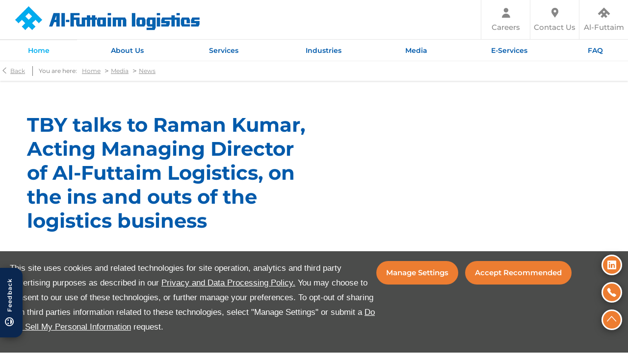

--- FILE ---
content_type: text/html; charset=UTF-8
request_url: https://www.aflogistics.com/en/media/news/tby-talks-to-raman-kumar-acting-managing-director-of-al-futtaim-logistics-on-the-ins-and-outs-of-the-logistics-business
body_size: 16160
content:
<!DOCTYPE html>
<html lang="en" dir="ltr">
<head>


<meta name="viewport" content="width=device-width, initial-scale=1, maximum-scale=1, minimum-scale=1">
<meta http-equiv="X-UA-Compatible" content="IE=Edge">
<meta name="google-site-verification" content="1X65EoVAs17i8LT42tl-3lGn9d__taRJ1oWgaVDHhUg">
<link rel="stylesheet" href="/wps/contenthandler/aflogistics/!ut/p/digest!eHSeH9YASgykBMNLhLgXfA/sp/mashup:ra:collection?soffset=0&amp;eoffset=2&amp;themeID=ZJ_6012I2C01HSSB060475I84JU02&amp;locale=en&amp;mime-type=text%2Fcss&amp;lm=1669188545305&amp;entry=aflogistics__2.0.0%3Ahead_css" type="text/css"/><link rel="alternate" id="head_css_deferred" href="/wps/contenthandler/aflogistics/!ut/p/digest!eHSeH9YASgykBMNLhLgXfA/sp/mashup:ra:collection?soffset=0&amp;eoffset=16&amp;themeID=ZJ_6012I2C01HSSB060475I84JU02&amp;locale=en&amp;mime-type=text%2Fcss&amp;lm=1696415782000&amp;entry=wp_toolbar_common__0.0%3Ahead_css&amp;entry=wp_dialog_css__0.0%3Ahead_css&amp;entry=wp_toolbar_logo__0.0%3Ahead_css&amp;entry=wp_toolbar_common_actionbar__0.0%3Ahead_css&amp;entry=wp_simple_contextmenu_css__0.0%3Ahead_css&amp;entry=wp_toolbar_actionbar__0.0%3Ahead_css&amp;entry=wp_contextmenu_css__0.0%3Ahead_css&amp;entry=wp_federated_documents_picker__0.0%3Ahead_css&amp;entry=wp_toolbar_sitepreview__0.0%3Ahead_css&amp;entry=wp_toolbar_moremenu__0.0%3Ahead_css&amp;entry=wp_dnd_css__0.0%3Ahead_css&amp;entry=wp_status_bar__0.0%3Ahead_css&amp;entry=wcm_inplaceEdit__0.0%3Ahead_css&amp;entry=wp_toolbar_projectmenu__0.0%3Ahead_css&amp;entry=wp_content_targeting_cam__0.0%3Ahead_css&amp;deferred=true"/><script type="text/javascript">var djConfig={"baseUrl":"/wps/portal_dojo/v1.9/dojo/","locale":"en","isDebug":false,"debugAtAllCosts":false,"parseOnLoad":false,"afterOnLoad":false,"has":{"dojo-bidi":true},"modulePaths":{"com":"/wps/themeModules/js/com","ibm":"/wps/themeModules/js/ibm","pagebuilder":"/wps/themeModules/modules/pagebuilder/js","portalclient":"/wps/themeModules/modules/portalclient/js","asa":"/wps/themeModules/modules/asa/js","contentmapping":"/wps/themeModules/modules/contentmapping/js","federation":"/wps/themeModules/modules/federation/js"}};djConfig.locale=djConfig.locale.replace(/_/g, "-").replace(/iw/, "he").toLowerCase();(function(){if (typeof(wpModules) == 'undefined') wpModules = {}; if (typeof(wpModules.state) == 'undefined') wpModules.state = {}; if (typeof(wpModules.state.page) == 'undefined') wpModules.state.page = {};wpModules.state.page._initial=[{"nsuri":"http://www.ibm.com/xmlns/prod/websphere/portal/publicparams","name":"selection","value":["Z6_6012I2C01HSSB060475I84JV55"]},{"nsuri":"http://www.ibm.com/xmlns/prod/websphere/portal/publicparams","name":"labelMappings","value":["Z6_000000000000000000000000A0","Z6_6012I2C01HSSB060475I84JV55"]},{"nsuri":"http://www.ibm.com/xmlns/prod/websphere/portal/publicparams","name":"path-info","value":["tby-talks-to-raman-kumar-acting-managing-director-of-al-futtaim-logistics-on-the-ins-and-outs-of-the-logistics-business"]},{"nsuri":"http://www.ibm.com/xmlns/prod/websphere/portal/publicparams","name":"expansions","value":["Z6_000000000000000000000000A0","Z6_6012I2C011CSB068JSTUSF23J0","Z6_6012I2C01HSSB060475I84J935"]}];wpModules.state.page.selectionPath=['Z6_000000000000000000000000A0','Z6_6012I2C01HSSB060475I84J935','Z6_6012I2C011CSB068JSTUSF23J0','Z6_6012I2C01HSSB060475I84JV55'];wpModules.state.page.supportsEditMode=true;wpModules.state.page.supportsToolbar=true;wpModules.state.page.path='/wps/portal/aflogistics';wpModules.state.page.protectedPath='/wps/myportal/aflogistics';wpModules.state.page.publicPath='/wps/portal/aflogistics';})();</script><script type="text/javascript" src="/wps/contenthandler/aflogistics/!ut/p/digest!IPJAJrprzIfVK6B2LXJ4NA/mashup/ra:collection?themeID=ZJ_6012I2C01HSSB060475I84JU02&amp;locale=en&amp;mime-type=text%2Fjavascript&amp;lm=1657190176206&amp;entry=aflogistics__2.0.0%3Ahead_js"></script><link rel="alternate" id="head_js_deferred" href="/wps/contenthandler/aflogistics/!ut/p/digest!IPJAJrprzIfVK6B2LXJ4NA/mashup/ra:collection?themeID=ZJ_6012I2C01HSSB060475I84JU02&amp;locale=en&amp;mime-type=text%2Fjavascript&amp;lm=1696415782000&amp;entry=dojo_19__0.0%3Ahead_js&amp;entry=wp_client_main__0.0%3Ahead_js&amp;entry=wp_client_ext__0.0%3Ahead_js&amp;entry=wp_client_logging__0.0%3Ahead_js&amp;entry=dojo_app_19__0.0%3Ahead_js&amp;entry=dojo_fx_19__0.0%3Ahead_js&amp;entry=dojo_dom_19__0.0%3Ahead_js&amp;entry=dojo_dnd_basic_19__0.0%3Ahead_js&amp;entry=dojo_data_19__0.0%3Ahead_js&amp;entry=dojo_selector_lite_19__0.0%3Ahead_js&amp;entry=dijit_19__0.0%3Ahead_js&amp;entry=dojo_dnd_ext_19__0.0%3Ahead_js&amp;entry=dijit_layout_basic_19__0.0%3Ahead_js&amp;entry=dojox_layout_basic_19__0.0%3Ahead_js&amp;entry=dijit_menu_19__0.0%3Ahead_js&amp;entry=dojo_fmt_19__0.0%3Ahead_js&amp;entry=dijit_tree_19__0.0%3Ahead_js&amp;entry=wp_client_tracing__0.0%3Ahead_js&amp;entry=wp_modules__0.0%3Ahead_js&amp;entry=wp_photon_dom__0.0%3Ahead_js&amp;entry=wp_toolbar_common__0.0%3Ahead_js&amp;entry=wp_dialog_util__0.0%3Ahead_js&amp;entry=wp_dialog_draggable__0.0%3Ahead_js&amp;entry=wp_dialog_main__0.0%3Ahead_js&amp;entry=wp_dnd_namespace__0.0%3Ahead_js&amp;entry=wp_dnd_source__0.0%3Ahead_js&amp;entry=wp_a11y__0.0%3Ahead_js&amp;entry=dijit_layout_ext_19__0.0%3Ahead_js&amp;entry=dijit_form_19__0.0%3Ahead_js&amp;entry=wp_state_page__0.0%3Ahead_js&amp;entry=wp_client_selector__0.0%3Ahead_js&amp;entry=wp_client_dnd__0.0%3Ahead_js&amp;entry=wp_theme_utils__0.0%3Ahead_js&amp;entry=wp_toolbar_viewframe_validator__0.0%3Ahead_js&amp;entry=wp_contextmenu_js__0.0%3Ahead_js&amp;entry=wp_dnd_target__0.0%3Ahead_js&amp;entry=wp_dnd_util__0.0%3Ahead_js&amp;entry=wcm_inplaceEdit__0.0%3Ahead_js&amp;deferred=true"/><link rel="alternate" id="head_markup_deferred" href="/wps/contenthandler/aflogistics/!ut/p/digest!AIWWS7Ev7uLbzezCSikbVg/mashup/ra:collection?themeID=ZJ_6012I2C01HSSB060475I84JU02&amp;locale=en&amp;mime-type=text%2Fplain&amp;entry=wp_theme_utils__0.0%3Ahead_markup&amp;entry=wp_hiddencontent__0.0%3Ahead_markup&amp;deferred=true"/><base href="https://www.aflogistics.com/wps/portal/aflogistics/en/media/news/tby-talks-to-raman-kumar-acting-managing-director-of-al-futtaim-logistics-on-the-ins-and-outs-of-the-logistics-business/!ut/p/z0/[base64]/">
<title>TBY talks to Raman Kumar on Logistics Business | Al-Futtaim Logistics</title>
<meta name="description" content="TBY talks to Raman Kumar, Acting Managing Director of Al-Futtaim Logistics, on the ins and outs of the logistics business.">
 
<meta content="TBY talks to Raman Kumar, Acting Managing Director of Al-Futtaim Logistics, on the ins and outs of the logistics business." name="og:description"><meta content="Al-Futtaim Logistics" name="og:site_name"><meta content="TBY talks to Raman Kumar on Logistics Business | Al-Futtaim Logistics" name="og:title"><meta content="en" name="og:locale"><meta content="website" name="og:type">
	<link id="com.ibm.lotus.NavStateUrl" rel="alternate" href="/wps/portal/aflogistics/en/media/news/tby-talks-to-raman-kumar-acting-managing-director-of-al-futtaim-logistics-on-the-ins-and-outs-of-the-logistics-business/!ut/p/z0/[base64]/" />

	<link href="/wps/contenthandler/aflogistics/!ut/p/digest!ck1PrM-83bEiq6dty856Gg/dav/fs-type1/themes/AFLogisticsTheme/images/favicon.ico" rel="shortcut icon" type="image/x-icon" />
<link rel="canonical" href="https://www.aflogistics.com/en/media/news/tby-talks-to-raman-kumar-acting-managing-director-of-al-futtaim-logistics-on-the-ins-and-outs-of-the-logistics-business" />
<!-- Google Tag Manager -->
<script>(function(w,d,s,l,i){w[l]=w[l]||[];w[l].push({'gtm.start':
new Date().getTime(),event:'gtm.js'});var f=d.getElementsByTagName(s)[0],
j=d.createElement(s),dl=l!='dataLayer'?'&l='+l:'';j.async=true;j.src=
'https://www.googletagmanager.com/gtm.js?id='+i+dl;f.parentNode.insertBefore(j,f);
})(window,document,'script','dataLayer','GTM-WD4Q8S');</script>

<!-- End Google Tag Manager -->
</head>
<body class="lotusui30dojo tundra claro locale_en">
<!-- Google Tag Manager (noscript) -->
<noscript><iframe src="https://www.googletagmanager.com/ns.html?id=GTM-WD4Q8S"
height="0" width="0" style="display:none;visibility:hidden"></iframe></noscript>
<!-- End Google Tag Manager (noscript) -->


<!--	<header role="banner">
			<!-- site toolbar --
			<div class="stToolbar"  id="content">
				<a rel="dynamic-content" href="dyn-cs:id:aflogistics_toolbar"></a>
			</div>
		</header> -->
	<div id="stPageFrame">
		<!-- these wptheme* classes are required for the hidden widget container -->
		<div class="stMainContent wpthemeMainContent" role="main" aria-label="IBM Digital Experience Main">
			<!-- required - do not remove -->
			<div style="display:none" id="portletState">{}</div><div id="layoutContainers" class="stLayoutContainers stLayoutContainersHidden stGroup wpthemeLayoutContainersHidden">
					<div class="hiddenWidgetsDiv">
		<div class='component-container ibmDndRow hiddenWidgetsContainer id-Z7_6012I2C01HSSB060475I84JVL0' name='ibmHiddenWidgets' ></div></div>
	<div class='component-container ibmDndColumn wpthemeFull id-Z7_6012I2C01HSSB060475I84JVL4' name='headline' ><div class='component-control id-Z7_6012I2C01HSSB060475I84JVL6' > <!-- The ControlBody element contains the portlet content. -->
 <div class="stControlBody stOverflowAuto wpthemeControlBody">
     <!-- The "lm:control" dynamic spot is used for the markup of a layout control. -->
     







































    
    

    
    

    
    
    





    
    
        
        
            
                
                    
                    
                       
                        
                            <style>
@media(min-width: 768px){
.listing-page, .news-details-page {
padding-top:230px;
}
#content-wrap {
padding-top:150px;
}
.header-container .container-296mj .fixed-side-btn.linkedin .icon:before {
    content: "\e081";
    text-transform: none;
    speak: none;
    display: inline-block;
    vertical-align: middle;
    -webkit-font-smoothing: antialiased;
    -moz-osx-font-smoothing: grayscale;
    font: normal normal 400 22px/normal al-futtaim-logistics, master-v10;
}
}
.listing-page, .news-details-page {
padding-bottom:1.875rem;
}
</style>

                         
<style>
@media(min-width: 1600px){
.header-container .container-296mj .row-r2063 .linkedin {
	margin-right: 12px;
}
}
</style>





<div class="ctw-container"><div id="ctw-widgets">
            <div class="ctw-settings module"><div id="__ndcc_cookie_settings_v2" class="modal hide in" aria-modal="true" aria-hidden="true" role="dialog" data-backdrop="true" data-require-module-id="widgets/modules/cookies/settings/v2/Init" data-event-label="modal" data-toggle-on-label="On" data-toggle-off-label="Off">
    <div class="modal-dialog" role="document">
        <div class="modal-header">
            <a class="close ctw_modal_close" data-dismiss="modal"><span>X</span></a>
            <h3 class="modal-title">Manage Settings</h3>
        </div>
        <div class="modal-content">
            <div class="modal-body container">
                <div class="row-fluid row-zbk5z">
                    <div class="custom-html module">
                        <p class="mb-0"><strong>Manage Cookies and related technologies on this site</strong></p>
                        <small></small>
                    </div>
                                            <div class="custom-html module hr u-width-reset ml-1 mr-1"></div>
<div class="custom-html module">
    <p class="mb-0"><strong>Required Cookies</strong></p>
    <small>Required cookies are essential to let you move around the website and use its features, such as accessing secure areas, shopping baskets and online billing. These cookies allow our website to provide services at your request.</small>
</div>
                                            <div class="custom-html module hr u-width-reset ml-1 mr-1"></div>
    <div class="button module u-float-right m-positive btn-condensed"><a href="" class="btn" data-setting-name="analytical"><span class="label"></span></a></div>
<div class="custom-html module">
    <p class="mb-0"><strong>Analytical Cookies</strong></p>
    <small>Analytical cookies help us to improve our website by collecting and reporting information on its usage.</small>
</div>
                                            <div class="custom-html module hr u-width-reset ml-1 mr-1"></div>
    <div class="button module u-float-right m-positive btn-condensed"><a href="" class="btn" data-setting-name="functional"><span class="label"></span></a></div>
<div class="custom-html module">
    <p class="mb-0"><strong>Functional Cookies</strong></p>
    <small>Functionality cookies are used to remember the choices you make, e.g. your user name, log in details and language preferences. They also remember any customisations you make to the website to give you enhanced, more personal features.</small>
</div>
                                            <div class="custom-html module hr u-width-reset ml-1 mr-1"></div>
    <div class="button module u-float-right m-positive btn-condensed"><a href="" class="btn" data-setting-name="targeting"><span class="label"></span></a></div>
<div class="custom-html module">
    <p class="mb-0"><strong>Targeting Cookies</strong></p>
    <small>Targeting cookies collect information about your browsing habits to deliver adverts which are more relevant to you and your interests. They also measure the effectiveness of advertising campaigns.</small>
</div>
                                            <div class="custom-html module hr u-width-reset ml-1 mr-1"></div>
    <div class="button module u-float-right m-positive btn-condensed"><a href="" class="btn" data-setting-name="thirdParty"><span class="label"></span></a></div>
<div class="custom-html module">
    <p class="mb-0"><strong>Third Party Cookies</strong></p>
    <small></small>
</div>
                                    </div>
            </div>
            <div class="modal-footer container">
                <div class="row-fluid row-xr5b3">
                    <div class="layout-4 load" data-module="modules/layout-4">
                        <div class="span5 button--block">
                            <div class="button module btn-super-condensed tertiary btn--full-width ctw_modal_close"><a href="" title="Close Settings" class="btn" data-dismiss="modal"><span class="label">Close Settings</span></a></div>
                        </div>
                        <div class="span7 button--block">
                          <div class="button module btn-super-condensed btn--full-width ctw_modal_save"><a href="" title="Save &amp; Submit Preferences" class="btn"><span class="label">Save &amp; Submit Preferences</span></a></div>
                        </div>
                    </div>
                </div>
            </div>
        </div>
    </div>
</div>
</div><div data-categories-accepted-on-open="">
<div id="ctw-implied-consent" class="row mt-0 pt-2 pb-2 pb-1@md" data-event-label="popup" data-require-module-id="widgets/modules/cookies/popup/Init">
    <div class="container">
        <div class="row-fluid">
            <div class="layout-5 flex@md flex--container-align-center@md">
                <div class="span12 col-lg-7">
                    <div>
                        <p>This site uses cookies and related technologies for site operation, analytics and third party advertising purposes as described in our <a href="/wps/portal/aflogistics/en/privacy-and-legal" target="_blank" rel="nofollow">Privacy and Data Processing Policy.</a> You may choose to consent to our use of these technologies, or further manage your preferences. To opt-out of sharing with third parties information related to these technologies, select "Manage Settings" or submit a <a href="/data-preferences/data-erasure-request/" target="_blank" rel="nofollow">Do Not Sell My Personal Information</a> request.</p>                    </div>
                </div>
                <div class="span12 col-lg-5 pl-2 pr-2 pl-1@sm pr-1@sm pr-2@lg pr-1@xl align-right@md">
                                            <div class="button module btn-condensed btn--full-width">
    <a href="#" title="Manage Settings" id="__ndcc_manageSettings" class="btn">
        <span class="label">Manage Settings</span>
    </a>
</div>
                                            <div class="button module btn-condensed btn--full-width mt-0@sm pl-1@sm">
    <a  title="Accept Recommended" id="__ndcc_acceptRecommended" class="btn">
        <span class="label">Accept Recommended</span>
    </a>
</div>
                                    </div>
            </div>
        </div>
    </div>
</div>
</div>
        </div>
</div>

<div class="header-container">
<header>
<div class="container-wrap container-dqlqp">
		<div class="container">
			<div class="row-fluid row-93lhx">
				<div class="custom-html module nav-switch visible-phone">
					<a href="#" title="" data-toggle="collapse" class="toggle-nav" data-target="#primary-menu .nav-collapse" data-close="auto"><i class="icon"></i><span>Menu</span></a>
				</div>
				<div class="button module span4 visible-phone contact-numbers" data-require-module-id="widgets/modules/button">
					<a href="/wps/portal/aflogistics/en/contact-us" title="Contact Us" class="btn"> <i class="icon"></i><span class="label">Contact Us</span></a>
				</div>
		<!--	<div class="button language-switch module visible-phone">
			                         
			<a class="btn switch-da88eccba09bd41a7cd4deb48f3e37da" href="javascript:replaceLanguages('ar');" title="عربي"><span>عربي</span></a>
			

			
</div> -->

                           
<script>
/*var localeVal = "en";
function switchlang(param){
	var url = $(location).attr('href');
	
		if(url.indexOf("lang=") > -1){
			url = url.replace("lang=en", "lang="+param);
			url = url.replace("lang=ar", "lang="+param);
			window.location = url;
		}
		else{
			url = url.replace("#", "lang="+param+"#");
			window.location = url+"?lang="+param;
		}

	}*/
</script>

<script>
var url = $(location).attr('href');
function replaceLanguages(lang){
	if((url.indexOf("/wps/portal/aflogistics") > -1) || (url.indexOf("/wps/myportal/aflogistics") > -1)){	
		if(url.indexOf("/aflogistics/ar") > -1){		
			url = url.replace("/aflogistics/ar","/aflogistics/en");			
		}else if (url.indexOf("/aflogistics/en") > -1){		
			url = url.replace("/aflogistics/en","/aflogistics/ar");			
		}
	}else{
		if(url.indexOf("/ar") > -1){
			url = url.replace("/ar","/wps/portal/aflogistics/en");
		}else if (url.indexOf("/en") > -1){
			url = url.replace("/en","/wps/portal/aflogistics/ar");
		}
	}
	setCookie(lang, 1); 
	window.location = url;

}

function setCookie(cvalue, exdays) {
  const cname = 'com.ibm.wps.state.preprocessors.locale.LanguageCookie';
  const d = new Date();
  d.setTime(d.getTime() + (exdays*24*60*60*1000));
  let expires = "expires="+ d.toUTCString();
  document.cookie = cname + "=" + cvalue + ";" + expires + ";path=/";
}
</script>
                            
                        </div>
                    </div>
                </div>
                <div class="container-wrap container-296mj full-width">
                    <div class="container">
                        <div class="row-fluid row-4vuwj">
                            <div class="custom-html module nav-switch u-hidden-xs-down u-hidden-md-up">
                                <a href="#" title="" data-toggle="collapse" class="toggle-nav" data-target="#primary-menu .nav-collapse" data-close="auto"><i class="icon"></i><span>Menu</span></a>
                            </div>
                            <div class="button module al-futtaim" data-require-module-id="widgets/modules/button">
                                <a href="http://www.alfuttaim.com" title="Al-Futtaim" target="_blank"  class="btn"> <i class="icon"></i><span class="label">Al-Futtaim</span></a>
                            </div>
                            <div class="button module contact hidden-phone" data-require-module-id="widgets/modules/button">
                                <a href="/wps/portal/aflogistics/en/contact-us" title="Contact Us" class="btn"> <i class="icon"></i><span class="label">Contact Us</span></a>
                            </div>
                            <div class="button module careers" data-require-module-id="widgets/modules/button">
                                <a href="https://www.afuturewithus.com/" title="Careers" target="_blank"  class="btn"> <i class="icon"></i><span class="label">Careers</span></a>
                            </div>
                         <!--   <div class="button language-switch module">

							                         
							<a class="btn switch-da88eccba09bd41a7cd4deb48f3e37da" href="javascript:replaceLanguages('ar');" title="عربي"><span>عربي</span></a>
							

							
                            </div>-->
                        </div>
                        <div class="row-fluid row-r2063">
							<div class="button module fixed-side-btn linkedin" data-require-module-id="widgets/modules/button">
                                <a href="https://www.linkedin.com/showcase/al-futtaim-logistics/"  class="btn"><i class="icon"></i></a>
                            </div>
                            <div class="button module fixed-side-btn contact" data-require-module-id="widgets/modules/button">
                                <a href="/wps/portal/aflogistics/en/contact-us" title="" class="btn"> <i class="icon"></i></a>
                            </div>
                            <div class="button module fixed-side-btn to-top" data-require-module-id="widgets/modules/button">
                                <a href="#page-wrap" title="" class="btn"> <i class="icon"></i><span class="label"></span></a>
                            </div>
                        </div>
                    </div>
                </div>
                <div class="container-wrap container-r6z94 full-width">
                    <div class="container">
                        <div class="row-fluid">
                            <div class="logo module">
                                <a href="/wps/portal/aflogistics/en" title="Al Futtaim - Logistics"><img src="/wps/wcm/connect/aflogistics/125ee528-1e47-4a5c-847c-5f6d6020d237/logo.png?MOD=AJPERES&amp;CACHEID=ROOTWORKSPACE.Z18_6012I2C01PBSB060RQ95DBT7G1-125ee528-1e47-4a5c-847c-5f6d6020d237-o2odQo5" alt="Al Futtaim - Logistics" /></a>
                            </div>
                            <div class="button module feedback tertiary" data-require-module-id="widgets/modules/button">
                                <a href="/wps/portal/aflogistics/en/feedback" title="Feedback" class="btn"> <i class="icon"></i><span class="label">Feedback</span></a>
                            </div>
                        </div>
                    </div>
                </div>
<!-- Primary Navigation -->
 <div class="container-wrap container-un2g5 full-width">
                    <div class="container">
                        <div class="row-fluid row-augpi">
                            <div id="primary-menu" class="navigation module navbar" data-require-module-id="es6/src/widgets/modules/menu">
                                <div class="toggle-nav" data-toggle="collapse" data-target=".nav-collapse"><i class="icon"></i></div>
                                <div class="navbar">
                                    <div class="container">
                                        <nav class="nav-collapse" id="header-list">
<div class="nav">
                                        <ul class="nav"> 
<li class="home first current">
<a title="Home" href="/wps/portal/aflogistics/en"><span>Home</span></a>
</li> </ul>
</li>

<li class="about-us dropdown">
<a title="About Us" href="/wps/portal/aflogistics/en/about-us">
<i class="icon"></i><span>About Us</span>
</a>
<ul class="dropdown-menu" role="menu" aria-label="Drop Down Menu">





<li class="dropdown-item-626030">
<a tabindex="-1" title="Frequently Asked Questions" href="/wps/portal/aflogistics/en/faqs">
<span>Frequently Asked Questions</span>
</a>
</li>

<li class="dropdown-item-626030">
<a tabindex="-1" title="Vision, Mission &amp; Commitments" href="/wps/portal/aflogistics/en/about-us/vision-mission-commitments">
<span>Vision, Mission &amp; Commitments</span>
</a>
</li>

<li class="dropdown-item-626030">
<a tabindex="-1" title="Our People" href="/wps/portal/aflogistics/en/about-us/our-people">
<span>Our People</span>
</a>
</li>

<li class="dropdown-item-626030">
<a tabindex="-1" title="Our Customer Commitments" href="/wps/portal/aflogistics/en/about-us/our-commitments">
<span>Our Customer Commitments</span>
</a>
</li>

<li class="dropdown-item-626030">
<a tabindex="-1" title="Customer Testimonials" href="/wps/portal/aflogistics/en/about-us/customer-testimonials">
<span>Customer Testimonials</span>
</a>
</li>

<li class="dropdown-item-626030">
<a tabindex="-1" title="Sustainable Actions" href="/wps/portal/aflogistics/en/about-us/sustainable-actions">
<span>Sustainable Actions</span>
</a>
</li>
</ul>
</li>

<li class="about-us dropdown">
<a title="Services" href="/wps/portal/aflogistics/en/our-services">
<i class="icon"></i><span>Services</span>
</a>
<ul class="dropdown-menu" role="menu" aria-label="Drop Down Menu">





<li class="dropdown-item-626030">
<a tabindex="-1" title="Global Freight Forwarding And Local Services" href="/wps/portal/aflogistics/en/our-services/freight-forwarding-and-customs-clearance">
<span>Global Freight Forwarding And Local Services</span>
</a>
</li>

<li class="dropdown-item-626030">
<a tabindex="-1" title="Warehousing And Contract Logistics" href="/wps/portal/aflogistics/en/our-services/warehousing-and-contract-logistics">
<span>Warehousing And Contract Logistics</span>
</a>
</li>

<li class="dropdown-item-626030">
<a tabindex="-1" title="Local And Cross Border Transportation" href="/wps/portal/aflogistics/en/our-services/goods-transportation-and-distribution">
<span>Local And Cross Border Transportation</span>
</a>
</li>

<li class="dropdown-item-626030">
<a tabindex="-1" title="Corporate Transportation" href="/wps/portal/aflogistics/en/our-services/corporate-transportation">
<span>Corporate Transportation</span>
</a>
</li>

<li class="dropdown-item-626030">
<a tabindex="-1" title="Domestic And International Relocations" href="/wps/portal/aflogistics/en/our-services/relocations-international-moving">
<span>Domestic And International Relocations</span>
</a>
</li>

<li class="dropdown-item-626030">
<a tabindex="-1" title="Finished Vehicle Distribution" href="/wps/portal/aflogistics/en/industry-solutions/automotive-logistics">
<span>Finished Vehicle Distribution</span>
</a>
</li>
</ul>
</li>

<li class="about-us dropdown">
<a title="Industries" href="/wps/portal/aflogistics/en/industry-solutions">
<i class="icon"></i><span>Industries</span>
</a>
<ul class="dropdown-menu" role="menu" aria-label="Drop Down Menu">





<li class="dropdown-item-626030">
<a tabindex="-1" title="Automotive Logistics" href="/wps/portal/aflogistics/en/industry-solutions/automotive-logistics">
<span>Automotive Logistics</span>
</a>
</li>

<li class="dropdown-item-626030">
<a tabindex="-1" title="Retail Logistics" href="/wps/portal/aflogistics/en/industry-solutions/retail-logistics">
<span>Retail Logistics</span>
</a>
</li>

<li class="dropdown-item-626030">
<a tabindex="-1" title="Project Cargo, Heavy Lift And Break-Bulk" href="/wps/portal/aflogistics/en/industry-solutions/project-cargo-heavy-lift-and-break-bulk">
<span>Project Cargo, Heavy Lift And Break-Bulk</span>
</a>
</li>

<li class="dropdown-item-626030">
<a tabindex="-1" title="Energy &amp; Industrial Logistics" href="/wps/portal/aflogistics/en/industry-solutions/industrial-solutions">
<span>Energy &amp; Industrial Logistics</span>
</a>
</li>

<li class="dropdown-item-626030">
<a tabindex="-1" title="Exhibitions And Events Logistics" href="/wps/portal/aflogistics/en/industry-solutions/exhibitions-and-events-logistics">
<span>Exhibitions And Events Logistics</span>
</a>
</li>

<li class="dropdown-item-626030">
<a tabindex="-1" title="E-Commerce And Last Mile Delivery" href="/wps/portal/aflogistics/en/industry-solutions/e-commerce-last-mile-delivery">
<span>E-Commerce And Last Mile Delivery</span>
</a>
</li>

<li class="dropdown-item-626030">
<a tabindex="-1" title="Relocations And International Moving" href="/wps/portal/aflogistics/en/industry-solutions/relocations-and-international-moving">
<span>Relocations And International Moving</span>
</a>
</li>

<li class="dropdown-item-626030">
<a tabindex="-1" title="Corporate Transportation" href="/wps/portal/aflogistics/en/industry-solutions/industry-people-transportation">
<span>Corporate Transportation</span>
</a>
</li>

<li class="dropdown-item-626030">
<a tabindex="-1" title="Humanitarian And Military Logistics" href="/wps/portal/aflogistics/en/industry-solutions/humanitarian-and-military-logistics">
<span>Humanitarian And Military Logistics</span>
</a>
</li>

<li class="dropdown-item-626030">
<a tabindex="-1" title="Aerospace Logistics" href="/wps/portal/aflogistics/en/industry-solutions/aerospace-logistics">
<span>Aerospace Logistics</span>
</a>
</li>
</ul>
</li>



<li class="about-us dropdown">
<a title="Media" href="/wps/portal/aflogistics/en/media">
<i class="icon"></i><span>Media</span>
</a>
<ul class="dropdown-menu" role="menu" aria-label="Drop Down Menu">




<li class="dropdown-item-626030">
<a tabindex="-1" title="News" href="/wps/portal/aflogistics/en/media/news">
<span>News</span>
</a>
</li>

<li class="dropdown-item-626030">
<a tabindex="-1" title="Blog" href="/wps/portal/aflogistics/en/media/blog">
<span>Blog</span>
</a>
</li>

<li class="dropdown-item-626030">
<a tabindex="-1" title="Awards" href="/wps/portal/aflogistics/en/media/awards">
<span>Awards</span>
</a>
</li>

<li class="dropdown-item-626030">
<a tabindex="-1" title="Research &amp; Insights" href="/wps/portal/aflogistics/en/media/research-insights">
<span>Research &amp; Insights</span>
</a>
</li>
</ul>
</li>


 <li class="e-services">


<a title="News" href="/wps/portal/aflogistics/en/e-services"><span>E-Services</span></a>

</li>




 <li class="faqs">

<a title="FAQ" href="/wps/portal/aflogistics/en/faqs"><span>FAQ</span></a>


</li>

</ul>
</li></ul>
</li>
</ul>
</div>
</nav>
</div>
</div>
</div>
</div>
</div>
</div>
<!-- Primary Navigation ends -->
<!-- breadcrumb -->

   <div class="container-wrap container-5k2ms">
                    <div class="container">
                        <div class="row-fluid row-q8fh7">
                            <div class="page-info module">
                                <div class="inner">
                                    <div class="back-btn">
                                        <i class="icon"></i>
                                        <a title="Back" href="javascript:history.back();">Back</a>
                                    </div>
                                   <div class="breadcrumbs">
                                        <div class="label">You are here:</div>
                                        <ul class="breadcrumb">
<li><a href="/" class="breadcrumb-item">Home</a> <span class="divider">></span></li><li><a href="/wps/portal/aflogistics/en/media" class="breadcrumb-item">Media</a><span class="divider">></span></li><li><a href="/wps/portal/aflogistics/en/media/news" class="breadcrumb-item">News</a></li> </ul>
                                    </div>
                                </div>
                            </div>
                        </div>
                    </div>
                </div>

<!-- breadcrumb ends -->

</header>
</div>
                        
                    
                
                
            
        
    

    
        





        







    
</div></div></div><div class='component-container ibmDndColumn wpthemeFull id-Z7_6012I2C01HSSB060475I84JVL1' name='ibmMainContainer' ><div class='component-control id-Z7_6012I2C01HSSB060475I84JVL3' > <!-- The ControlBody element contains the portlet content. -->
 <div class="stControlBody stOverflowAuto wpthemeControlBody">
     <!-- The "lm:control" dynamic spot is used for the markup of a layout control. -->
     







































    
    

    
    

    
    
    





    
    
        
            
            <div class="news-details-page">
<div class="container-wrap">
<div class="container">
<div class="row-fluid row-5y81w">
<div class="cms module span12 cms">
<section class="inner">
	<div class="row-fluid">
		<div class="text span6">
			<div class="textInner">
				<h1>TBY talks to Raman Kumar, Acting Managing Director of Al-Futtaim Logistics, on the ins and outs of the logistics business</h1>
				
				<p dir="ltr">01 March, 2015</p>

<p dir="ltr"><strong>What factors contributed to your growth in 2014?</strong></p>

<p dir="ltr">If you look at the growth of Al-Futtaim Logistics, we have moved both vertically and horizontally. In terms of our vertical growth, our fashion design services and solutions have expanded considerably. One solution we have developed for our customers ensures that their products do not stay in storage for a long time; the retailer orders the product, which is shipped out immediately to the store as soon as it arrives at the loading dock. With the assistance of advanced technology and software, we can reduce storage time through the ways that we configure the variables involved. This has been one of the big successes of 2014 and we expect the fashion design line of the business to grow from here. In this case, we add value to the service that we provide to the customer by developing an understanding of their real needs.</p>

<p dir="ltr"><strong>How do you adapt your solutions to customers working in different countries?</strong></p>

<p dir="ltr">Customers in different countries naturally have different requirements, which can present a challenge when you have shipments travelling to different regions of the world. For example, we have many customers shipping from Europe to the Middle East who require labels in Arabic, for which we have developed internal systems to simplify much of the process for the customer. Our solutions meet the principal's, the customer's, and the relevant government's requirements, as well as those of the end consumer. We aim to add value for all customers, whatever their requirements, by not only providing solutions, but by understanding the available technology and applying it to their needs.</p>

<p dir="ltr"><strong>“Customers in different countries naturally have different requirements."</strong></p>

<p dir="ltr">Recently Al-Futtaim Logistics opened a 50,000 sqm warehouse, distribution, and office facility, which includes a 30,000 sqm distribution center for your home delivery fleet. What has the impact of these developments been on your business?</p>

<p dir="ltr">These two developments were a part of our 2014 strategy, and we made these moves to meet our customers' requirements in the fast moving retail division. Customers are looking for solutions dedicated to minimizing handling problems. These facilities have given our customers an advantage in a market in which lead times of over 10 days for delivery are not unusual, whereas in reality we know that customers want no more than three days. Once you learn what the customer wants, you have to find new supply chain and logistics solutions to make it happen, which is what we have done. We have fine-tuned our operational efficiency to increase productivity, and we deliver on time to satisfy customers. These days, the end consumer is more vocal about their requirements, meaning that our customers, the retail companies, understand more clearly what they need to do to address them. We take our responsibility seriously to listen and to respond, and to go much further than simply delivering products, but to give them the best solution to fit their needs.</p>

<p dir="ltr"><strong>How do you accommodate customers from a wide range of industries?</strong></p>

<p dir="ltr">Whatever goods you are transporting, the customer wants to reduce the lead-time from the manufacturer to the end recipient. Each product sector has different service requirements; in the automotive industry you can store a car for a number of days, for example, but whereas the fashion industry operates seasonally, you cannot keep winter clothes for the summer. You have to look at all scenarios, and for each one you have to understand the product and the customer's demands in order to meet their requirements. A team of experts within our management team reviews every aspect; by selecting our products and methods, they control and adapt each solution to make sure that all possible scenarios are considered and prepared for.</p>

<p dir="ltr">Al-Futtaim Logistics is the leading automotive logistics service provider in the UAE, and serves a range of other industry solutions such as retail, industrial, and project cargo. How do you see this dynamic going forward?</p>

<p dir="ltr">During 2014 we expanded our verticals in the fashion and home delivery sectors, and are now looking at market movements very closely as we plan our expansion into food and other sectors. We foresee positive trends in the next few years leading up to Expo 2020 in the UAE. As an organization, we are well positioned in terms of starting sizeable projects and our expansion into new verticals.</p>

<p dir="ltr"><strong>What is Al-Futtaim Logistics' regional expansion strategy going forward?</strong></p>

<p dir="ltr">We are looking for expansion and business growth as we expand geographically from our home market into new markets in the MENA region; including Qatar, Oman, Saudi Arabia, East and North Africa, and then into Egypt.</p>

<p dir="ltr">The Business Year.</p>

<p dir="ltr">Source: www.thebusinessyear.com</p>


				
			</div>
		</div>
		<div class="media span6">
			<div class="mediaInner">
				<div class="responsive-image">
					<figure class="responsive-image">
						<picture>
							<img src=""/>
						</picture>
					</figure>
				</div>
				
			</div>
		</div>
	</div>
</section>
</div>
</div>
</div>
</div>
</div>
 <!-- script for pdf storage -->
 <script>
$.removeCookie("enquiry_prev_page_url",null,{ path: '/' });
$.cookie('enquiry_prev_page_url', $(location).attr('href'),{ path: '/' });
 function saveFileCookie(obj) {
	var pdf_file_path= obj.getAttribute('data-filepath');
	console.log("pdf file path:::: "+pdf_file_path);
	$.removeCookie("afl_research_pdf_path",null,{ path: '/' });
	$.cookie("afl_research_pdf_path", pdf_file_path,{ path: '/' });
	}
 </script>
        
        
    

    
        





        







    
</div></div></div><div class='component-container ibmDndColumn wpthemeFull id-Z7_6012I2C01HSSB060475I84JVL7' name='footer' ><div class='component-control id-Z7_6012I2C01HSSB060475I84JVD4' > <!-- The ControlBody element contains the portlet content. -->
 <div class="stControlBody stOverflowAuto wpthemeControlBody">
     <!-- The "lm:control" dynamic spot is used for the markup of a layout control. -->
     







































    
    

    
    

    
    
    





    
    
        
        
            
                
                    
                    
                       
                        
                            <!--added to hide iframe request -->
<style>
.footer-container .row-r2gei {
    border-top: 0px !important
}
</style>
<footer>
<div class="footer-container">
<div id="footer-widgets">
<div class="container-wrap container-qhz4g footer-info">
<div class="container">
<!--<div class="row-fluid row-2qfmi">
<div class="layout-5 ui-draggable" data-module="modules/layout-5">
<div class="span6">
<div class="custom-html module"><iframe frameborder="0" scrolling="no" marginheight="0" marginwidth="0" src="https://app.mailjet.com/widget/iframe/3h8K/8dj" width="100%" height="120"></iframe></div>
</div>
<div class="span6">
<div class="social-icons module" data-require-module-id="widgets/modules/socialLinks">
<div class="inner" data-social-type="link">
<ul></ul>
</div>
</div>
</div>
</div>
</div>-->
<div class="row-fluid row-r2gei">
<div class="layout-5 ui-draggable" data-module="modules/layout-5">
<!-- Menu Component -->

<div class="span3" dir="ltr">
<div class="custom-html module group-info">
<div class="group-info"><span class="title">Company Info</span>
<div class="group-name">© <span>2025</span>&nbsp;Al-Futtaim Logistics</div>
All Rights Reserved

<div class="reg-number"><span class="label">Commercial Registration No.</span> 61022</div>
<a href="https://www.aflogistics.com/" >www.aflogistics.com</a></div>
</div>

<div class="site-links module site-links">
<ul>
	<li><a href="/wps/portal/aflogistics/en/privacy-and-legal" title="Privacy Policy" target="null" >Privacy Policy</a></li>
	<li><a href="/wps/portal/aflogistics/en/sitemap" title="Site Map">Site Map</a></li>
</ul>
</div>
</div>
<style>
.footer-container .contact-info .linkedin:before {
	content: "\e081"
}
</style>
<div class="span3" dir="ltr">
<div class="custom-html module">
<div class="contact-info"><span class="title">Contact Us</span>
<div class="reg-office">P.O. Box 61450, Jebel Ali Free Zone, Dubai, United Arab Emirates</div>

<div class="contact-number"><a href="tel:+971 4 8818288">+971 4 8818288</a></div>

<div class="email"><a href="mailto:contact@aflogistics.com?subject=Triggered%20by%20www.aflogistics.com" >contact@aflogistics.com</a></div>
<div class="linkedin"><a href="https://www.linkedin.com/showcase/al-futtaim-logistics/" >LinkedIn</a></div>
</div>
</div>
</div>

<!-- Menu component ends -->
<!-- Useful Links -->
<div class="span3">
<div class="custom-html module"><span class="title">Useful Links</span></div>
<div class="site-links module secondary-site-links">
<ul>



<li>


<a href="/wps/portal/aflogistics/en/about-us" title="About Us">About Us</a>

</li>




<li>


<a href="/wps/portal/aflogistics/en/our-services" title="Services">Services</a>

</li>




<li>


<a href="/wps/portal/aflogistics/en/industry-solutions" title="Industries">Industries</a>

</li>




<li>


<a href="/wps/portal/aflogistics/en/media" title="Media">Media</a>

</li>




<li>


<a href="/wps/portal/aflogistics/en/e-services" title="E-Services">E-Services</a>

</li>




<li>

<a href="/wps/portal/aflogistics/en/faqs" title="FAQ">FAQ</a>


</li>



























</ul>
</div>
</div>
<!-- Useful Links ends -->

<!-- Useful Links -->
<div class="span3">
<div class="custom-html module">
<div class="download-app">
<span class="title">Download Our App</span>
We&rsquo;ve got lots of features that we know you&rsquo;ll love with the latest version of the Al-Futtaim Logistics app.
</div>
</div>
<div class="custom-image module span6">
<div class="inner">
<a href="https://www.apple.com/ae/search/al-futtaim?src=globalnav" > <img src="/wps/wcm/connect/aflogistics/3d377776-a10a-4839-823f-4d8bc9f7cb0b/app-store.png?MOD=AJPERES&amp;CACHEID=ROOTWORKSPACE.Z18_6012I2C01PBSB060RQ95DBT7G1-3d377776-a10a-4839-823f-4d8bc9f7cb0b-o2IgfTa" alt="App Store" /></a>
</div>
</div>
<div class="custom-image module span6">
<div class="inner">
<a href="https://play.google.com/store/search?q=Al%20Futtaim&c=apps" > <img src="/wps/wcm/connect/aflogistics/784460de-c3cc-4bff-a737-3037cd6d582c/google-play.png?MOD=AJPERES&amp;CACHEID=ROOTWORKSPACE.Z18_6012I2C01PBSB060RQ95DBT7G1-784460de-c3cc-4bff-a737-3037cd6d582c-o2IgHIi" alt="Play Store" /></a>
</div>
</div>
</div>
<!-- Useful Links ends -->


</div>
</div>

</div>
</div>
</div>
</div>
</footer>

                        
                    
                
                
            
        
    

    
        





        







    
</div></div></div></div>
		</div><!--end main content-->
	</div>

	<!-- This is responsible for bootstrapping the configuration for the javascript framework. 
        This is located here instead of the head section to improve client performance. -->
	<div class="stComplementaryContent" id="wpthemeComplementaryContent" role="region" aria-labelledby="stComplementaryContentText">
		<span class="stDisplayNone" id="stComplementaryContentText"></span> 
		<script type="text/javascript" src="/wps/contenthandler/aflogistics/!ut/p/digest!ck1PrM-83bEiq6dty856Gg/mashup/ra:collection?themeID=ZJ_6012I2C01HSSB060475I84JU02&amp;locale=en&amp;mime-type=text%2Fjavascript&amp;lm=1767898030698&amp;entry=wp_portal__0.0%3Aconfig_config_static&amp;entry=wcm_config__0.0%3Aconfig_config_static&amp;entry=wcm_inplaceEdit__0.0%3Aconfig_config_static"></script><script type="text/javascript">i$.merge({"ibmCfg":{"themeConfig":{"themeUniqueName":"com.afg.theme.AFLogisticsTheme","themeRootURI":"/wps/contenthandler/aflogistics/!ut/p/digest!ck1PrM-83bEiq6dty856Gg/dav/fs-type1/themes/AFLogisticsTheme","themeWebAppBaseURI":"/AFLogisticsTheme/themes/html/dynamicSpots","themeWebDAVBaseURI":"dav:fs-type1/themes/AFLogisticsTheme/","modulesWebAppBaseURI":"/wps/themeModules","commonResourcesRootURI":"/wps/contenthandler/aflogistics/!ut/p/digest!ck1PrM-83bEiq6dty856Gg/dav/fs-type1/common-resources","isRTL":false,"isPageRenderModeCSA":false,"portletOverridePageTitle":"TBY talks to Raman Kumar on Logistics Business | Al-Futtaim Logistics","currentContentNodeOID":"Z6_6012I2C01HSSB060475I84JV55","loadingImage":"css/images/loading.gif","dndSourceDefinitions":[],"categorySources":["system/WebContentCategory.json,label:shelf_socialCategory"],"styleSources":[],"layoutSources":[]},"portalConfig":{"locale":"en","portalURI":"/wps/portal","contentHandlerURI":"/wps/contenthandler/aflogistics/!ut/p/digest!38s4_kEMvWjHhglyZHgabA/","pocURI":"/wps/portal/aflogistics/!ut/p/z0/0wcA1NLTeQ!!/","isVirtualPortal":true,"canImpersonate":false,"themeRootURI":"/AFLogisticsTheme/themes/html/dynamicSpots","parentPageID":"Z6_6012I2C011CSB068JSTUSF23J0","currentPageOID":"Z6_6012I2C01HSSB060475I84JV55","canAnonymousUserViewCurrentPage":true,"bootstrapState":"&lt;?xml version=&#034;1.0&#034; encoding=&#034;UTF-8&#034;?&gt;&lt;root xmlns=&#034;http://www.ibm.com/xmlns/prod/websphere/portal/v6.1/portal-state&#034;&gt;&lt;state type=&#034;navigational&#034;&gt;&lt;selection selection-node=&#034;Z6_6012I2C01HSSB060475I84JV55&#034;&gt;&lt;mapping src=&#034;Z6_000000000000000000000000A0&#034; dst=&#034;Z6_6012I2C01HSSB060475I84JV55&#034;/&gt;&lt;/selection&gt;&lt;shared-parameters id=&#034;Z6_6012I2C01HSSB060475I84JV55&#034;&gt;&lt;shared-parameter nsuri=&#034;http://www.ibm.com/xmlns/prod/websphere/portal/publicparams&#034; localpart=&#034;path-info&#034;&gt;&lt;value&gt;tby-talks-to-raman-kumar-acting-managing-director-of-al-futtaim-logistics-on-the-ins-and-outs-of-the-logistics-business&lt;/value&gt;&lt;/shared-parameter&gt;&lt;/shared-parameters&gt;&lt;expansions&gt;&lt;node id=&#034;Z6_6012I2C011CSB068JSTUSF23J0&#034;/&gt;&lt;node id=&#034;Z6_6012I2C01HSSB060475I84J935&#034;/&gt;&lt;node id=&#034;Z6_000000000000000000000000A0&#034;/&gt;&lt;/expansions&gt;&lt;/state&gt;&lt;/root&gt;","isUserLoggedIn":false,"currentUser":"anonymous portal user","currentUserOID":"","aggregatedStyle":null,"isCurrentPageEditable":true,"wcmPageMetadata":{"contentRoot":null,"sharingScope":"ibm.wcm.0.1691177234881035"},"projectUUID":null},"userName":""},"com_ibm_theme_capabilities":{"hasBaseURL":"true","aflogistics":"2.0.0","wp_dyncs_aflogistics":"0.0"},"com_ibm_device_class":[]});ibmCfg.portalConfig.bootstrapState=(ibmCfg.portalConfig.bootstrapState||"").replace(/&lt;/gm, '<').replace(/&gt;/gm, '>').replace(/&amp;/gm, '&').replace(/&#039;/gm, "'").replace(/&#034;/gm, '"');i$.merge({"ibmCfg":{"portalConfig":{"isShowHiddenPages":false}}});</script><script type="text/javascript" src="/wps/contenthandler/aflogistics/!ut/p/digest!IPJAJrprzIfVK6B2LXJ4NA/mashup/ra:collection?themeID=ZJ_6012I2C01HSSB060475I84JU02&amp;locale=en&amp;mime-type=text%2Fjavascript&amp;lm=1657190175740&amp;entry=aflogistics__2.0.0%3Aconfig_js"></script><a rel="alternate" id="config_js_deferred" href="/wps/contenthandler/aflogistics/!ut/p/digest!IPJAJrprzIfVK6B2LXJ4NA/mashup/ra:collection?themeID=ZJ_6012I2C01HSSB060475I84JU02&amp;locale=en&amp;mime-type=text%2Fjavascript&amp;lm=1767898032000&amp;entry=st_skin__0.0%3Aconfig_js&amp;entry=wp_liveobject_framework_core__0.0%3Aconfig_js&amp;entry=wp_portal_ui_utils__0.0%3Aconfig_js&amp;entry=wp_dialog_main__0.0%3Aconfig_js&amp;entry=wp_contextmenu_js__0.0%3Aconfig_js&amp;entry=wp_toolbar_utils__0.0%3Aconfig_js&amp;entry=wp_state_page_modes__0.0%3Aconfig_js&amp;entry=wp_simple_contextmenu_ext__0.0%3Aconfig_js&amp;entry=wp_simple_contextmenu_js__0.0%3Aconfig_js&amp;entry=wp_toolbar_actionbar__0.0%3Aconfig_js&amp;entry=wp_toolbar_menuactions__0.0%3Aconfig_js&amp;entry=wp_toolbar_sitepreview_menuactions__0.0%3Aconfig_js&amp;entry=wp_skin_cam__0.0%3Aconfig_js&amp;entry=wp_status_bar__0.0%3Aconfig_js&amp;entry=wp_contextmenu_config_lof__0.0%3Aconfig_js&amp;entry=wp_federated_documents_picker__0.0%3Aconfig_js&amp;entry=wp_dnd_main__0.0%3Aconfig_js&amp;entry=wp_movecontrols__0.0%3Aconfig_js&amp;entry=wp_toolbar_controlactions__0.0%3Aconfig_js&amp;entry=wp_toolbar_projectmenu__0.0%3Aconfig_js&amp;entry=wp_content_targeting_cam__0.0%3Aconfig_js&amp;entry=wp_toolbar_contextmenu__0.0%3Aconfig_js&amp;entry=wp_toolbar_sitepreview__0.0%3Aconfig_js&amp;deferred=true" style="display:none"> Deferred Modules </a><a rel="alternate" id="config_markup_deferred" href="/wps/contenthandler/aflogistics/!ut/p/digest!kGwYP2MMswzUzVI18hB22Q/mashup/ra:collection?themeID=ZJ_6012I2C01HSSB060475I84JU02&amp;locale=en&amp;mime-type=text%2Fplain&amp;entry=wp_contextmenu_templates__0.0%3Aconfig_markup&amp;entry=wp_simple_contextmenu_templates__0.0%3Aconfig_markup&amp;entry=wp_skin_cam__0.0%3Aconfig_markup&amp;entry=wp_dnd_main__0.0%3Aconfig_markup&amp;deferred=true" style="display:none"> Deferred Modules </a></div>
</body>
</html>

--- FILE ---
content_type: text/css; charset=UTF-8
request_url: https://www.aflogistics.com/wps/contenthandler/aflogistics/!ut/p/digest!eHSeH9YASgykBMNLhLgXfA/sp/mashup:ra:collection?soffset=0&eoffset=2&themeID=ZJ_6012I2C01HSSB060475I84JU02&locale=en&mime-type=text%2Fcss&lm=1669188545305&entry=aflogistics__2.0.0%3Ahead_css
body_size: 156381
content:
@font-face {
	font-family: master-v10;
	src: url(/wps/contenthandler/aflogistics/!ut/p/digest!ck1PrM-83bEiq6dty856Gg/dav/fs-type1/themes/AFLogisticsTheme/aflogisticsFiles/fonts/master-v10-2.eot);
	src: url(/wps/contenthandler/aflogistics/!ut/p/digest!ck1PrM-83bEiq6dty856Gg/dav/fs-type1/themes/AFLogisticsTheme/aflogisticsFiles/fonts/master-v10-2.eot) format("eot"), url(/wps/contenthandler/aflogistics/!ut/p/digest!ck1PrM-83bEiq6dty856Gg/dav/fs-type1/themes/AFLogisticsTheme/aflogisticsFiles/fonts/master-v10-2.woff) format("woff"), url(/wps/contenthandler/aflogistics/!ut/p/digest!ck1PrM-83bEiq6dty856Gg/dav/fs-type1/themes/AFLogisticsTheme/aflogisticsFiles/fonts/master-v10-2.ttf) format("truetype");
	font-weight: 400;
	font-style: normal
}

.icon {
	font-style: normal;
	display: inline-block;
	vertical-align: middle;
	speak: none;
	line-height: normal;
	font-size: 18px
}

.icon:before {
	font-family: al-futtaim-logistics, master-v10;
	font-style: normal;
	font-weight: 400;
	font-variant: normal;
	text-transform: none;
	speak: none;
	line-height: normal;
	display: inline-block;
	vertical-align: middle;
	-webkit-font-smoothing: antialiased;
	-moz-osx-font-smoothing: grayscale
}

html {
	font-family: Montserrat, Verdana, Helvetica, sans-serif;
	-ms-text-size-adjust: 100%;
	-webkit-text-size-adjust: 100%;
	font-size: 16px;
	line-height: 1.6;
	direction: ltr
}

body,
html {
	height: 100%
}

body {
	margin: 0;
	-webkit-font-smoothing: antialiased;
	font-size: .875rem;
	font-weight: 400;
	letter-spacing: normal;
	background: #fff;
	color: #737373
}

body>iframe,
body>img {
	display: none
}

img {
	max-width: 100%
}

.image img,
.thumb img {
	display: block
}

audio,
canvas,
progress,
video {
	vertical-align: baseline
}

audio:not([controls]) {
	display: none;
	height: 0
}

template {
	display: none
}

a {
	background: transparent
}

a:active,
a:hover {
	outline: 0
}

abbr[title] {
	border-bottom: 1px dotted
}

b,
strong {
	font-weight: 700
}

dfn,
q {
	font-style: italic
}

small {
	font-size: 80%;
	line-height: normal
}

sub,
sup {
	font-size: 75%;
	line-height: 0;
	position: relative;
	vertical-align: baseline
}

sup {
	top: -.5em
}

sub {
	bottom: -.25em
}

figure {
	margin: 0
}

hr {
	-webkit-box-sizing: content-box;
	box-sizing: content-box;
	height: 0
}

pre {
	overflow: auto
}

code {
	font-size: 12px;
	font-family: Consolas, monospace, serif;
	color: #d05;
	white-space: nowrap;
	padding: 0 4px;
	border: 1px solid #ddd;
	border-radius: 3px;
	background: #fafafa
}

code,
kbd,
pre,
samp {
	font-family: monospace, monospace;
	font-size: 1em
}

button,
input,
optgroup,
select,
textarea {
	color: inherit;
	font: inherit;
	margin: 0
}

button {
	overflow: visible
}

button,
select {
	text-transform: none
}

button,
html input[type=button],
input[type=reset],
input[type=submit] {
	-webkit-appearance: button;
	cursor: pointer
}

button::-moz-focus-inner,
input::-moz-focus-inner {
	border: 0;
	padding: 0
}

input {
	line-height: normal
}

input[type=checkbox],
input[type=radio] {
	-webkit-box-sizing: border-box;
	box-sizing: border-box;
	padding: 0
}

input[type=number]::-webkit-inner-spin-button,
input[type=number]::-webkit-outer-spin-button {
	height: auto
}

input[type=search] {
	-webkit-appearance: textfield;
	-webkit-box-sizing: content-box;
	box-sizing: content-box
}

input[type=search]::-webkit-search-cancel-button,
input[type=search]::-webkit-search-decoration {
	-webkit-appearance: none
}

fieldset {
	border: 1px solid silver;
	margin: 0;
	padding: .35em .625em .75em
}

legend {
	padding: 0
}

optgroup {
	font-weight: 700
}

table {
	border-collapse: collapse;
	border-spacing: 0;
	width: 100%
}

blockquote {
	font-style: italic;
	border-left: 5px solid #888;
	font-size: 1rem;
	padding-left: .9375rem
}

#nd-modals #nd-modal-module-settings .span6.span6 {
	margin: 0 !important
}

img[src*="auto-client/placeholder"] {
	width: 100%
}

div.loading {
	position: absolute;
	background: hsla(0, 0%, 88.2%, .3);
	inset: 0;
	z-index: 1500;
	display: -webkit-box;
	display: -ms-flexbox;
	display: flex;
	-webkit-box-align: center;
	-ms-flex-align: center;
	align-items: center;
	-webkit-box-pack: center;
	-ms-flex-pack: center;
	justify-content: center;
	-webkit-box-orient: vertical;
	-webkit-box-direction: normal;
	-ms-flex-direction: column;
	flex-direction: column
}

img.loading {
	width: 64px !important;
	height: 64px !important;
	padding: 0;
	position: absolute;
	left: 50%;
	top: 50%;
	-webkit-transform: translate(-50%, -50%);
	-ms-transform: translate(-50%, -50%);
	transform: translate(-50%, -50%);
	background: #fff;
	border-radius: 100%;
	z-index: 100
}

.loading>.icon {
	position: relative;
	height: 2.2857em
}

.cssanimations .loading>.icon:before {
	position: absolute;
	-webkit-box-sizing: border-box;
	box-sizing: border-box;
	content: " ";
	border-radius: 500rem;
	border: .2em solid rgba(0, 0, 0, .25);
	margin: 0 0 0 -1.14285em;
	width: 2.2857em;
	height: 2.2857em
}

.loading>.icon:after {
	position: absolute;
	content: " ";
	top: 0;
	left: 50%
}

.cssanimations .loading>.icon:after {
	border: .2em solid transparent;
	border-top-color: #fff;
	-webkit-box-shadow: 0 0 0 1px transparent;
	box-shadow: 0 0 0 1px transparent;
	border-radius: 500rem;
	-webkit-animation: button-spin 1.2s linear;
	animation: button-spin 1.2s linear;
	-webkit-animation-iteration-count: infinite;
	animation-iteration-count: infinite;
	-webkit-box-sizing: border-box;
	box-sizing: border-box;
	margin: 0 0 0 -1.14285em;
	width: 2.2857em;
	height: 2.2857em
}

.no-cssanimations .loading>.icon:after {
	width: 16px;
	height: 16px;
	margin: 0 0 0 -8px;
	
}

.no-cssanimations .loading>.icon.inverted:after {
	
}

@-webkit-keyframes loader-spin {
	0% {
		-webkit-transform: rotate(0deg);
		transform: rotate(0deg);
	}

	to {
		-webkit-transform: rotate(1turn);
		transform: rotate(1turn);
	}
}

@keyframes loader-spin {
	0% {
		-webkit-transform: rotate(0deg);
		transform: rotate(0deg);
	}

	to {
		-webkit-transform: rotate(1turn);
		transform: rotate(1turn);
	}
}

label[for] {
	cursor: pointer
}

input[type=color],
input[type=date],
input[type=datetime-local],
input[type=datetime],
input[type=email],
input[type=month],
input[type=number],
input[type=password],
input[type=search],
input[type=tel],
input[type=text],
input[type=time],
input[type=url],
input[type=week],
select,
textarea {
	-webkit-tap-highlight-color: rgba(255, 255, 255, 0);
	-webkit-box-sizing: border-box;
	box-sizing: border-box;
	min-height: 48px;
	width: 100%;
	margin: 0;
	padding: 0 1.07142857em;
	font-size: .875rem;
	border: 1px solid #d4d4d4;
	outline: 0;
	color: rgba(0, 0, 0, .7);
	border-radius: 0;
	-webkit-transition: background-color .3s ease-out, border-color .2s ease, -webkit-box-shadow .2s ease;
	transition: background-color .3s ease-out, border-color .2s ease, -webkit-box-shadow .2s ease;
	transition: background-color .3s ease-out, box-shadow .2s ease, border-color .2s ease;
	transition: background-color .3s ease-out, box-shadow .2s ease, border-color .2s ease, -webkit-box-shadow .2s ease;
	background-color: #fefefe;
	background-image: -webkit-gradient(linear, left top, left bottom, from(#fff), to(#fcfcfc));
	background-image: linear-gradient(180deg, #fff, #fcfcfc);
	background-repeat: repeat-x
}

select[multiple],
select[size],
textarea {
	height: auto
}

textarea {
	resize: vertical;
	padding: 1.07142857em
}

input::-moz-placeholder {
	color: #aaa !important;
	opacity: 1;
	font-style: italic
}

input:-ms-input-placeholder {
	color: #aaa !important;
	opacity: 1;
	font-style: italic
}

input::-webkit-input-placeholder {
	color: #aaa !important;
	opacity: 1;
	font-style: italic
}

select {
	height: 48px;
	padding-right: 0
}

input:focus,
select:focus,
textarea:focus {
	border-color: #2f6690;
	-webkit-box-shadow: inset 0 0 5px 0 #2f6690;
	box-shadow: inset 0 0 5px 0 #2f6690
}

input:disabled,
select:disabled,
textarea:disabled {
	cursor: default;
	opacity: .75;
	color: rgba(0, 0, 0, .7);
	background: #f1f1f1
}

:first-child {
	margin-top: 0
}

.h1,
h1 {
	font-size: 2.5rem
}

.h1,
.h2,
h1,
h2 {
	line-height: normal;
	margin-top: 0;
	text-transform: none;
	font-weight: 700;
	color: #005aab;
	font-style: normal;
	font-family: Montserrat, Verdana, Helvetica, sans-serif;
	margin-bottom: revert
}

.h2,
h2 {
	font-size: 1.125rem
}

.h3,
h3 {
	font-size: 1.125rem
}

.h3,
.h4,
h3,
h4 {
	line-height: normal;
	margin-top: 0;
	text-transform: none;
	font-weight: 700;
	color: #737373;
	font-family: Montserrat, Verdana, Helvetica, sans-serif;
	font-style: normal
}

.h4,
h4 {
	font-size: .875rem
}

.h5,
h5 {
	font-size: .8125rem
}

.h5,
.h6,
h5,
h6 {
	line-height: normal;
	margin-top: 0;
	text-transform: none;
	font-weight: 700;
	color: #737373;
	font-family: Montserrat, Verdana, Helvetica, sans-serif;
	font-style: normal
}

.h6,
h6 {
	font-size: .625rem
}

p {
	margin-top: 0;
	margin-bottom: revert
}

a {
	color: initial
}

a:hover {
	text-decoration: none;
	color: initial
}

.fontsize-xsmall {
	font-size: .5rem
}

.fontsize-small {
	font-size: .625rem
}

.fontsize-large {
	font-size: 1.125rem
}

.fontsize-xlarge {
	font-size: 1.375rem
}

.container {
	margin: 0 10px
}

#page-wrap {
	position: relative;
	height: 100%
}

.row-fluid,
[class*=layout] {
	margin-inline: -10px
}

.row-fluid:after,
[class*=layout]:after {
	content: " ";
	display: table;
	clear: both
}

.row-fluid>[class*=layout] {
	margin: 0
}

#page-wrap .container-modal {
	margin: 0;
	padding: 0;
	min-height: 0;
	height: 0
}

.container+.container,
.container-wrap+.container-wrap,
.row-fluid+.row-fluid {
	margin-top: 1.875rem
}

.container+.container:after,
.container-wrap+.container-wrap:after,
.row-fluid+.row-fluid:after {
	content: " ";
	display: table;
	clear: both
}

#content-wrap {
	padding-bottom: 1.875rem
}

[class*=span],
[class^=col-] {
	width: 100%;
	min-height: 1px;
	-webkit-box-sizing: border-box;
	box-sizing: border-box;
	padding-inline: 10px
}

.module,
.tabs {
	width: 100%;
	-webkit-box-sizing: border-box;
	box-sizing: border-box;
	padding-inline: 10px
}

[class*=span]>.module {
	padding-inline: 0
}

.button {
	width: auto
}

.col-xs-12 {
	width: 100%
}

.col-xs-11 {
	width: 91.66666667%
}

.col-xs-10 {
	width: 83.33333333%
}

.col-xs-9 {
	width: 75%
}

.col-xs-8 {
	width: 66.66666667%
}

.col-xs-7 {
	width: 58.33333333%
}

.col-xs-6 {
	width: 50%
}

.col-xs-5 {
	width: 41.66666667%
}

.col-xs-4 {
	width: 33.33333333%
}

.col-xs-3 {
	width: 25%
}

.col-xs-2 {
	width: 16.66666667%
}

.col-xs-1 {
	width: 8.33333333%
}

[class*=col-xs] {
	float: left
}

.listing.module .row-fluid {
	margin: 0
}

.listing.module [class*=layout] {
	margin: 0
}

.listing.module [class*=span] {
	padding: 0
}

.listing.module .module {
	padding-inline: 0
}

.box-list.listing {
	font-size: 0
}

.box-list.listing>.inner {
	margin: 0 -10px
}

.box-list.listing .list-item {
	display: inline-block;
	vertical-align: top;
	-webkit-box-sizing: border-box;
	box-sizing: border-box;
	width: 50%;
	padding: 10px
}

.box-list.listing .list-item .inset {
	font-size: .875rem
}

#__ndcc_footerPlaceholder {
	position: absolute;
	width: 100%;
	z-index: 10;
	bottom: 0;
	left: 0
}

#__ndcc_footerPlaceholder #__ndcc_footerContainer {
	margin: 0 auto;
	width: auto !important;
	max-width: 1170pxrem;
	text-align: right
}

.no-cycle .controls,
.off .controls {
	display: none
}

.off {
	font-size: 0;
	letter-spacing: 0
}

.cyclr-container {
	position: relative
}

[class*=" cycle"],
[class^=cycle] {
	list-style: none;
	margin: 0;
	padding: 0;
	width: 100%;
	direction: ltr
}

[class*=" cycle"]>.item,
[class^=cycle]>.item {
	list-style: none;
	margin: 0;
	padding: 0;
	width: 100%;
	position: absolute;
	top: 0;
	direction: ltr;
	left: 0
}

.no-cycle[class*=" cycle"]>.item,
.no-cycle[class^=cycle]>.item,
.off[class*=" cycle"]>.item,
.off[class^=cycle]>.item {
	position: static;
	display: inline-block
}

[class*=" cycle"]>.item:first-child,
[class^=cycle]>.item:first-child {
	z-index: 99;
	position: relative !important
}

[class*=" cycle"] img.loading,
[class^=cycle] img.loading {
	width: auto
}

[class*=" cycle"] img:not(.loading),
[class^=cycle] img:not(.loading) {
	width: 100%;
	height: auto;
	display: block
}

[data-cycle-fx=carousel] {
	text-align: center;
	font-size: 0
}

[data-cycle-fx=carousel] .cycle-sentinel,
[data-cycle-fx=carousel] .item {
	display: inline-block;
	text-align: left;
	width: 85%;
	vertical-align: top;
	font-size: .875rem;
	position: static
}

[data-cycle-fx=carousel] .cycle-sentinel+.cycle-sentinel {
	display: none !important
}

[data-cycle-fx=carousel] .inset {
	white-space: normal;
	position: relative;
	display: block
}

.cycle-next,
.cycle-prev {
	text-decoration: none;
	display: block;
	position: absolute;
	left: 0;
	width: auto;
	cursor: pointer;
	z-index: 200;
	opacity: .7;
	-webkit-transform: translateY(-50%);
	-ms-transform: translateY(-50%);
	transform: translateY(-50%);
	font-size: 25px;
	top: 50%
}

.cycle-next:before,
.cycle-prev:before {
	content: "\e074";
	font-family: al-futtaim-logistics, master-v10;
	font-style: normal;
	font-weight: 400;
	font-variant: normal;
	text-transform: none;
	speak: none;
	line-height: normal;
	display: inline-block;
	vertical-align: middle;
	-webkit-font-smoothing: antialiased;
	-moz-osx-font-smoothing: grayscale
}

.cycle-next span,
.cycle-prev span {
	height: 0;
	width: 0;
	overflow: hidden
}

.no-touch .cycle-next:hover,
.no-touch .cycle-prev:hover {
	opacity: 1
}

.cycle-next.disabled,
.cycle-prev.disabled {
	display: none;
	visibility: hidden;
	opacity: 0
}

.cycle-next {
	left: auto;
	right: 0
}

.cycle-next:before {
	content: "\e075"
}

.cycle-next.disabled,
.cycle-next span,
.cycle-prev span {
	display: none
}

.cycle-progress {
	position: absolute;
	z-index: 100;
	height: .3125em;
	background: #737373;
	top: 0;
	left: 0
}

[class*=-cycle-pager],
[class*=cycle-pager-container] {
	position: absolute;
	width: auto;
	left: 0;
	right: 0;
	text-align: center;
	bottom: -40px
}

[class*=-cycle-pager] ul,
[class*=cycle-pager-container] ul {
	margin: 0;
	padding: 0;
	position: relative;
	z-index: 150;
	display: inline-block
}

[class*=-cycle-pager] ul li,
[class*=cycle-pager-container] ul li {
	list-style: none;
	margin: 0;
	width: auto;
	display: inline-block;
	padding: 0 .5625em;
	text-align: left
}

[class*=-cycle-pager] ul li a,
[class*=cycle-pager-container] ul li a {
	display: block;
	overflow: hidden;
	border: 1px solid #fff;
	-webkit-box-shadow: 0 0 7px 0 rgba(0, 0, 0, .3);
	box-shadow: 0 0 7px 0 rgba(0, 0, 0, .3);
	border-radius: 100%;
	background: #fff;
	height: 10px;
	width: 10px;
	pointer-events: auto
}

[class*=-cycle-pager] ul li span,
[class*=cycle-pager-container] ul li span {
	display: none
}

[class*=-cycle-pager] ul .cycle-pager-active a,
[class*=cycle-pager-container] ul .cycle-pager-active a {
	background: #737373
}

.no-touch [class*=-cycle-pager] ul a:hover,
.no-touch [class*=cycle-pager-container] ul a:hover {
	background: #737373
}

.cycle-pager-white [class*=-cycle-pager] ul li:not(.cycle-pager-active) a,
.cycle-pager-white [class*=cycle-pager-container] ul li:not(.cycle-pager-active) a {
	background: #fff
}

.control-group {
	line-height: normal
}

.control-group+.control-group {
	margin-top: .75em
}

.control-group .control-label {
	display: inline-block;
	font-weight: 700;
	margin: 0 0 .5em
}

.control-group .control-label.u-inline {
	margin: 0 .25em 0 0
}

.controls:after {
	content: " ";
	display: table;
	clear: both
}

.controls input {
	display: block
}

.controls .geo-locator a {
	color: rgba(0, 0, 0, .7)
}

.add-on {
	min-width: 40px;
	display: -webkit-box;
	display: -ms-flexbox;
	display: flex;
	-webkit-box-align: center;
	-ms-flex-align: center;
	align-items: center;
	-webkit-box-pack: center;
	-ms-flex-pack: center;
	justify-content: center;
	border: 1px solid #d4d4d4
}

[class*=-prepend] {
	display: -webkit-box;
	display: -ms-flexbox;
	display: flex;
	-webkit-box-align: stretch;
	-ms-flex-align: stretch;
	align-items: stretch
}

[class*=-prepend] .add-on {
	-webkit-box-ordinal-group: 0;
	-ms-flex-order: -1;
	order: -1;
	border-radius: 0 0 0 0;
	border-right: 0
}

[class*=-append] {
	position: relative;
	display: -webkit-box;
	display: -ms-flexbox;
	display: flex;
	-webkit-box-align: stretch;
	-ms-flex-align: stretch;
	align-items: stretch
}

[class*=-append] .add-on {
	-webkit-box-ordinal-group: 3;
	-ms-flex-order: 2;
	order: 2;
	border-radius: 0 0 0 0;
	border-left: 0
}

.input-prepend .add-on {
	text-align: center;
	color: #000;
	background: #eee;
	line-height: 48px;
	width: 2em;
	text-shadow: 1px 1px 1px #fff
}

.controls.has-action:after {
	content: " ";
	display: table;
	clear: both
}

.controls.has-action.m-append input {
	width: auto;
	border-bottom-right-radius: 0;
	border-top-right-radius: 0;
	float: left
}

.controls.has-action.m-append .button {
	padding: .07142857px 1.14285714em;
	border-bottom-left-radius: 0;
	border-top-left-radius: 0;
	float: left
}

.controls.has-action.m-prepend input {
	width: auto;
	border-bottom-left-radius: 0;
	border-top-left-radius: 0;
	border-left: 0
}

.controls.has-action.m-prepend .button {
	padding: .07142857px 1.14285714em;
	border-bottom-right-radius: 0;
	border-top-right-radius: 0;
	float: left
}

.control-group.is-disabled .label {
	opacity: .7
}

.control-group.is-loading {
	position: relative
}

.control-group.is-loading:before {
	position: absolute;
	content: " ";
	top: 0;
	left: 0;
	width: 100%;
	height: 100%;
	z-index: 100;
	background: hsla(0, 0%, 100%, .5)
}

.control-group.is-loading:after {
	position: absolute;
	content: " ";
	border-style: solid;
	visibility: visible;
	z-index: 101;
	top: 50%;
	left: 50%
}

.cssanimations .control-group.is-loading:after {
	margin: -.75em 0 0 -.75em;
	width: 1.5em;
	height: 1.5em;
	border-color: #aaa rgba(0, 0, 0, .1) rgba(0, 0, 0, .1);
	border-width: .2em;
	-webkit-box-shadow: 0 0 0 1px transparent;
	box-shadow: 0 0 0 1px transparent;
	border-radius: 500rem;
	-webkit-animation: field-spin 1.2s linear;
	animation: field-spin 1.2s linear;
	-webkit-animation-iteration-count: infinite;
	animation-iteration-count: infinite;
	-webkit-box-sizing: border-box;
	box-sizing: border-box
}

.no-cssanimations .control-group.is-loading:after {
	border: 0;
	width: 16px;
	height: 16px;
	margin: -8px 0 0 -8px;
	
}

.no-cssanimations .control-group.is-loading.inverted:after {
	
}

@-webkit-keyframes field-spin {
	0% {
		-webkit-transform: rotate(0deg);
		transform: rotate(0deg);
	}

	to {
		-webkit-transform: rotate(1turn);
		transform: rotate(1turn);
	}
}

@keyframes field-spin {
	0% {
		-webkit-transform: rotate(0deg);
		transform: rotate(0deg);
	}

	to {
		-webkit-transform: rotate(1turn);
		transform: rotate(1turn);
	}
}

.option:not(.radio),
.tick-box {
	line-height: normal;
	position: relative;
	cursor: pointer;
	font-size: .875rem
}

.option:not(.radio) input,
.tick-box input {
	cursor: pointer;
	position: absolute;
	width: 0;
	height: 0;
	z-index: 1;
	opacity: 0;
	visibility: hidden
}

.option.disabled:not(.radio) input,
.tick-box .control-label.disabled input {
	cursor: default;
	pointer-events: none
}

.option.disabled:not(.radio) .label,
.tick-box span {
	display: inline-block;
	vertical-align: middle
}

.option:not(.radio) .icon,
.tick-box .control-label {
	position: relative;
	display: inline-block;
	vertical-align: middle;
	height: 20px;
	line-height: 1;
	margin: 0 5px 0 0;
	padding-left: 17px
}

.option:not(.radio) .icon>span,
.tick-box .control-label>span {
	min-height: 17px
}

.option.disabled:not(.radio),
.tick-box .control-label.disabled {
	opacity: .2;
	pointer-events: none
}

.option:not(.radio) .icon:before,
.tick-box .control-label:before {
	content: " ";
	position: absolute;
	top: 0;
	-webkit-box-sizing: border-box;
	box-sizing: border-box;
	width: 17px;
	height: 17px;
	-webkit-box-shadow: inset 0 1px 1px rgba(0, 0, 0, .1);
	box-shadow: inset 0 1px 1px rgba(0, 0, 0, .1);
	border: 1px solid #d4d4d4;
	background-color: #fdfdfd;
	background-image: -webkit-gradient(linear, left top, left bottom, from(#fcfcfc), to(#fff));
	background-image: linear-gradient(180deg, #fcfcfc, #fff);
	background-repeat: repeat-x;
	left: 0
}

.option:not(.radio) .icon:after,
.tick-box .control-label:after {
	content: "";
	position: absolute;
	background: transparent;
	opacity: 0;
	-webkit-transition: visibility .2s ease, opacity .2s ease, border-color .2s ease, -webkit-transform .2s ease;
	transition: visibility .2s ease, opacity .2s ease, border-color .2s ease, -webkit-transform .2s ease;
	transition: visibility .2s ease, opacity .2s ease, transform .2s ease, border-color .2s ease;
	transition: visibility .2s ease, opacity .2s ease, transform .2s ease, border-color .2s ease, -webkit-transform .2s ease;
	width: 9px;
	height: 5px;
	border: 2px solid #d4d4d4;
	border-top: 0;
	border-right: 0;
	top: 5px;
	-webkit-transform: rotate(-45deg) scale(0);
	-ms-transform: rotate(-45deg) scale(0);
	transform: rotate(-45deg) scale(0);
	left: 4px
}

.option:hover:not(.radio) .icon:after,
.tick-box .control-label:hover:after {
	visibility: visible;
	opacity: 1;
	-webkit-transform: rotate(-45deg) scale(1);
	-ms-transform: rotate(-45deg) scale(1);
	transform: rotate(-45deg) scale(1);
	border-color: 2px solid #d4d4d4
}

.option.active:not(.radio) .icon:after,
.tick-box .control-label.active:after {
	visibility: visible;
	opacity: 1;
	border-color: #444;
	-webkit-transform: rotate(-45deg) scale(1);
	-ms-transform: rotate(-45deg) scale(1);
	transform: rotate(-45deg) scale(1)
}

.option.active:not(.radio) .icon:before,
.tick-box .control-label.active:before {
	border-color: 1px solid #d4d4d4;
	background-color: #fdfdfd;
	background-image: -webkit-gradient(linear, left top, left bottom, from(#fcfcfc), to(#fff));
	background-image: linear-gradient(180deg, #fcfcfc, #fff);
	background-repeat: repeat-x
}

.option.disabled.active:not(.radio) .icon:before,
.option.disabled:not(.radio) .icon:before,
.tick-box .control-label.disabled.active:before,
.tick-box .control-label.disabled:before {
	border-color: #f1f1f1
}

.option.disabled:hover:not(.radio) .icon:after,
.tick-box .control-label.disabled:hover:after {
	visibility: hidden;
	opacity: 0;
	-webkit-transform: rotate(-45deg) scale(0);
	-ms-transform: rotate(-45deg) scale(0);
	transform: rotate(-45deg) scale(0)
}

.option.disabled.active:not(.radio) .icon:after,
.tick-box .control-label.disabled.active:after {
	visibility: visible;
	opacity: 1;
	background: #bbb;
	-webkit-transform: rotate(-45deg) scale(1);
	-ms-transform: rotate(-45deg) scale(1);
	transform: rotate(-45deg) scale(1)
}

.option.radio,
.radio-btn {
	line-height: normal;
	position: relative;
	cursor: pointer;
	font-size: .875rem
}

.option.radio input,
.radio-btn input {
	cursor: pointer;
	position: absolute;
	width: 0;
	height: 0;
	z-index: 1;
	opacity: 0;
	visibility: hidden
}

.option.radio.disabled input .radio-btn .control-label.disabled input {
	cursor: default;
	pointer-events: none
}

.option.radio .label,
.radio-btn .control-label span {
	display: inline-block;
	vertical-align: middle
}

.option.radio .icon,
.radio-btn .control-label {
	display: inline-block;
	vertical-align: middle;
	line-height: 1;
	position: relative;
	height: 17px;
	margin: 0 5px 0 0;
	padding-left: 17px
}

.option.radio .icon>span,
.radio-btn .control-label>span {
	min-height: 17px
}

.option.radio.disabled,
.radio-btn .control-label.disabled {
	opacity: .2;
	pointer-events: none
}

.option.radio .icon:before,
.radio-btn .control-label:before {
	content: " ";
	-webkit-box-sizing: border-box;
	box-sizing: border-box;
	position: absolute;
	top: 0;
	border-radius: 100%;
	width: 17px;
	height: 17px;
	-webkit-box-shadow: inset 0 1px 1px rgba(0, 0, 0, .1);
	box-shadow: inset 0 1px 1px rgba(0, 0, 0, .1);
	border: 1px solid #d4d4d4;
	background-color: #fff;
	background-image: -webkit-gradient(linear, left top, left bottom, from(#fff), to(#fff));
	background-image: linear-gradient(180deg, #fff, #fff);
	background-repeat: repeat-x;
	left: 0
}

.option.radio .icon:after,
.radio-btn .control-label:after {
	content: " ";
	position: absolute;
	visibility: hidden;
	opacity: 0;
	-webkit-transition: opacity .2s ease;
	transition: opacity .2s ease;
	border-radius: 100%;
	width: 0;
	height: 0;
	margin: 5px;
	background: #d4d4d4;
	top: 0;
	left: 0
}

.option.radio:hover .icon:after,
.radio-btn .control-label:hover:after {
	visibility: visible;
	opacity: 1;
	width: 7px;
	height: 7px
}

.option.radio.active .icon:after,
.radio-btn .control-label.active:after {
	visibility: visible;
	opacity: 1;
	width: 7px;
	height: 7px;
	background: #444
}

.option.radio.active .icon:before,
.radio-btn .control-label.active:before {
	border-color: #d4d4d4
}

.option.radio.disabled.active .icon:before,
.option.radio.disabled .icon:before,
.radio-btn .control-label.disabled.active:before,
.radio-btn .control-label.disabled:before {
	background: #f1f1f1
}

.option.radio.disabled:hover .icon:after,
.radio-btn .control-label.disabled:hover:after {
	visibility: hidden;
	opacity: 0
}

.option.radio.disabled.active .icon:after,
.radio-btn .control-label.disabled.active:after {
	visibility: visible;
	opacity: 1;
	background: #bbb
}

.dropdown-menu:not(.inner) {
	display: none;
	top: 100%;
	margin: 0;
	list-style: none;
	padding: 0;
	background: #fff;
	left: 0
}

.dropdown-menu .inner {
	margin: 0;
	padding: 0
}

.dropdown-menu>li {
	display: inline;
	float: none
}

.dropdown-menu>li.disabled a {
	opacity: .3
}

.dropdown-menu>li a {
	display: block;
	text-decoration: none;
	background: #fff;
	padding: .71428571em;
	color: #000
}

.dropdown-menu>li a>img {
	max-width: none
}

.dropdown-menu>li a:focus,
.dropdown-menu>li a:hover {
	background: #e6e6e6;
	color: #000
}

.dropdown-menu>li.current>a,
.dropdown-menu>li.current>a:hover {
	background: #e6e6e6;
	color: #000
}

.nav>.dropdown a {
	position: relative
}

.nav>.dropdown .icon {
	position: absolute;
	text-align: center;
	width: 32px;
	top: -1px;
	bottom: -1px;
	background: #fff;
	color: #000;
	border: 1px solid #888;
	right: -1px;
	font-size: 1.5em
}

.nav>.dropdown .icon:before {
	position: absolute;
	left: 50%;
	top: 50%;
	-webkit-transform: translate(-50%, -50%);
	-ms-transform: translate(-50%, -50%);
	transform: translate(-50%, -50%);
	content: "\e076"
}

.nav>.dropdown.active>a {
	color: inherit
}

.nav>.dropdown.active .icon {
	color: inherit
}

.nav>.dropdown.active .icon:before {
	content: "\e073"
}

.nav {
	margin: 0;
	padding: 0;
	list-style: none;
	position: relative
}

.nav>li {
	margin: 0;
	padding: 0;
	position: relative;
	list-style: none
}

.nav>li>a {
	text-decoration: none;
	display: block;
	background: #fff;
	color: #000;
	font-size: .875rem
}

.nav>li>a>img {
	max-width: none
}

.nav>li.current>a,
.nav>li.current>a:hover {
	text-decoration: none;
	color: #000;
	background: #e6e6e6
}

.nav .dropdown-menu li>a {
	font-size: .875rem
}

.nav>.nav .icon {
	display: none
}

.navbar {
	padding: 0;
	overflow: visible;
	position: relative
}

.navbar:after {
	content: " ";
	display: table;
	clear: both
}

.nav-collapse {
	display: none
}

.nav-collapse.show {
	display: block !important;
}

.nav-collapse.active,
.toggle-nav {
	display: block
}

.toggle-nav {
	position: relative;
	text-align: center;
	cursor: pointer
}

.toggle-nav:after {
	display: inline-block
}

.toggle-nav .icon {
	display: inline-block;
	position: relative;
	width: 30px;
	height: 3px;
	border-radius: 0;
	background: currentColor;
	-webkit-transform: translateZ(0);
	transform: translateZ(0);
	-webkit-transition: background .25s cubic-bezier(.175, .885, .32, 1.275);
	transition: background .25s cubic-bezier(.175, .885, .32, 1.275);
	margin: 0 5px 0 0
}

.toggle-nav .icon:before {
	content: " ";
	position: absolute;
	left: 50%;
	-webkit-transform: translateX(-50%);
	-ms-transform: translateX(-50%);
	transform: translateX(-50%);
	-webkit-transition: -webkit-transform .25s cubic-bezier(.175, .885, .32, 1.275);
	transition: -webkit-transform .25s cubic-bezier(.175, .885, .32, 1.275);
	transition: transform .25s cubic-bezier(.175, .885, .32, 1.275);
	transition: transform .25s cubic-bezier(.175, .885, .32, 1.275), -webkit-transform .25s cubic-bezier(.175, .885, .32, 1.275);
	width: 30px;
	height: 3px;
	border-radius: 0;
	top: -7px;
	background: currentColor
}

.toggle-nav .icon:after {
	content: " ";
	-webkit-transform: translateX(-50%);
	-ms-transform: translateX(-50%);
	transform: translateX(-50%);
	-webkit-transition: -webkit-transform .25s cubic-bezier(.175, .885, .32, 1.275);
	transition: -webkit-transform .25s cubic-bezier(.175, .885, .32, 1.275);
	transition: transform .25s cubic-bezier(.175, .885, .32, 1.275);
	transition: transform .25s cubic-bezier(.175, .885, .32, 1.275), -webkit-transform .25s cubic-bezier(.175, .885, .32, 1.275);
	position: absolute;
	left: 50%;
	width: 30px;
	height: 3px;
	border-radius: 0;
	top: 7px;
	background: currentColor
}

.toggle-nav.active .icon {
	background: none;
	-webkit-transform: none;
	-ms-transform: none;
	transform: none
}

.toggle-nav.active .icon:before {
	top: 50%;
	-webkit-transform-origin: center;
	-ms-transform-origin: center;
	transform-origin: center;
	-webkit-transform: translate(-50%, -50%) rotate(45deg);
	-ms-transform: translate(-50%, -50%) rotate(45deg);
	transform: translate(-50%, -50%) rotate(45deg)
}

.toggle-nav.active .icon:after {
	top: 50%;
	-webkit-transform-origin: center;
	-ms-transform-origin: center;
	transform-origin: center;
	-webkit-transform: translate(-50%, -50%) rotate(-45deg);
	-ms-transform: translate(-50%, -50%) rotate(-45deg);
	transform: translate(-50%, -50%) rotate(-45deg)
}

.module [class*=-sash] {
	position: relative;
	left: 0;
	right: 0;
	top: 0;
	font-size: 11px
}

.module [class*=-sash] .rotate {
	display: block;
	padding: 5px;
	color: #fff;
	background: #0a2750
}

.pagination {
	padding: 0;
	list-style: none;
	text-align: center
}

.pagination .pages {
	list-style: none;
	margin: 0;
	padding: 0;
	font-size: 0;
	text-align: center
}

.pagination .pages li {
	display: inline-block;
	text-align: center;
	font-family: Arial;
	font-weight: 700;
	font-size: 14px;
	line-height: 42px;
	color: #737373
}

.pagination .pages li>a,
.pagination .pages li>span {
	display: block;
	text-decoration: none;
	color: inherit;
	padding: 0 10px
}

.pagination .pages li>a:focus,
.pagination .pages li>a:hover {
	color: #ed7d31;
	outline: 0
}

.pagination .pages li.active>a,
.pagination .pages li.active>span {
	cursor: default;
	color: #ed7d31
}

.pagination .pages li.disabled>a,
.pagination .pages li.disabled>span {
	cursor: default;
	opacity: .6
}

.pagination .pages li.btn-first>a {
	padding: 0;
	background: #fff;
	color: #000;
	margin-right: 10px;
	font-size: 16px;
	width: 42px;
	height: 42px;
	border: 1px solid #888
}

.pagination .pages li.btn-first>a:hover {
	color: #ed7d31
}

.pagination .pages li.btn-first>a:before {
	content: "\e074";
	font-family: al-futtaim-logistics, master-v10;
	font-style: normal;
	font-weight: 400;
	font-variant: normal;
	text-transform: none;
	speak: none;
	line-height: normal;
	display: inline-block;
	vertical-align: middle;
	-webkit-font-smoothing: antialiased;
	-moz-osx-font-smoothing: grayscale
}

.pagination .pages li.btn-first>a:after {
	margin-left: -8px;
	content: "\e074";
	font-family: al-futtaim-logistics, master-v10;
	font-style: normal;
	font-weight: 400;
	font-variant: normal;
	text-transform: none;
	speak: none;
	line-height: normal;
	display: inline-block;
	vertical-align: middle;
	-webkit-font-smoothing: antialiased;
	-moz-osx-font-smoothing: grayscale
}

.pagination .pages li.btn-first span {
	display: none
}

.pagination .pages li.btn-prev>a {
	padding: 0;
	background: #fff;
	color: #000;
	margin-right: 10px;
	font-size: 16px;
	width: 42px;
	height: 42px;
	border: 1px solid #888
}

.pagination .pages li.btn-prev>a:hover {
	color: #ed7d31
}

.pagination .pages li.btn-prev>a:before {
	content: "\e074";
	font-family: al-futtaim-logistics, master-v10;
	font-style: normal;
	font-weight: 400;
	font-variant: normal;
	text-transform: none;
	speak: none;
	line-height: normal;
	display: inline-block;
	vertical-align: middle;
	-webkit-font-smoothing: antialiased;
	-moz-osx-font-smoothing: grayscale
}

.pagination .pages li.btn-prev span {
	display: none
}

.pagination .pages li.btn-next>a {
	padding: 0;
	background: #fff;
	color: #000;
	font-size: 16px;
	width: 42px;
	height: 42px;
	border: 1px solid #888;
	margin-left: 10px
}

.pagination .pages li.btn-next>a:hover {
	color: #ed7d31
}

.pagination .pages li.btn-next>a:before {
	content: "\e075";
	font-family: al-futtaim-logistics, master-v10;
	font-style: normal;
	font-weight: 400;
	font-variant: normal;
	text-transform: none;
	speak: none;
	line-height: normal;
	display: inline-block;
	vertical-align: middle;
	-webkit-font-smoothing: antialiased;
	-moz-osx-font-smoothing: grayscale
}

.pagination .pages li.btn-next span {
	display: none
}

.pagination .pages li.btn-last>a {
	padding: 0;
	background: #fff;
	color: #000;
	font-size: 16px;
	width: 42px;
	height: 42px;
	border: 1px solid #888;
	margin-left: 10px
}

.pagination .pages li.btn-last>a:hover {
	color: #ed7d31
}

.pagination .pages li.btn-last>a:before {
	content: "\e075";
	font-family: al-futtaim-logistics, master-v10;
	font-style: normal;
	font-weight: 400;
	font-variant: normal;
	text-transform: none;
	speak: none;
	line-height: normal;
	display: inline-block;
	vertical-align: middle;
	-webkit-font-smoothing: antialiased;
	-moz-osx-font-smoothing: grayscale
}

.pagination .pages li.btn-last>a:after {
	content: "\e075";
	margin-left: -8px;
	font-family: al-futtaim-logistics, master-v10;
	font-style: normal;
	font-weight: 400;
	font-variant: normal;
	text-transform: none;
	speak: none;
	line-height: normal;
	display: inline-block;
	vertical-align: middle;
	-webkit-font-smoothing: antialiased;
	-moz-osx-font-smoothing: grayscale
}

.pagination .pages li.btn-last span {
	display: none
}

.pagination .pages li.ellipsis>span {
	border: 0;
	background: none
}

#dialog-loading {
	width: 190px;
	position: fixed;
	margin-left: -105px;
	left: 50%;
	top: 40%;
	z-index: 25;
	padding: 20px 10px 40px;
	min-height: 20px;
	background: #000;
	opacity: .7;
	border-radius: 5px
}

#dialog-loading img {
	margin: 0 63px
}

#dialog-loading span {
	display: block;
	color: #fff;
	font-size: 16px;
	position: absolute;
	top: 90px;
	left: 45px
}

.vt-play-screen {
	display: none
}

.vt-replay .vt-play-screen {
	display: block;
	position: absolute;
	inset: 0;
	background-color: #000
}

.vt-flash-container {
	position: relative !important;
	width: 100% !important;
	height: 0 !important;
	padding-bottom: 56.25%;
	margin-bottom: 40px
}

.vt-flash-container iframe {
	border: 0;
	position: absolute !important;
	left: 0;
	top: 0;
	width: 100% !important;
	height: 100% !important
}

.vt--overlay-controls .vt-flash-container {
	margin-bottom: 0
}

.vt-control-close {
	position: absolute !important;
	cursor: pointer;
	z-index: 10;
	background: #000;
	text-align: center;
	line-height: 35px;
	top: -35px;
	height: 35px;
	width: 35px;
	right: 0
}

.vt-control-close:before {
	content: "\e08b";
	color: #fff;
	text-transform: none;
	speak: none;
	display: inline-block;
	vertical-align: middle;
	-webkit-font-smoothing: antialiased;
	-moz-osx-font-smoothing: grayscale;
	font: normal normal 400 20px/normal al-futtaim-logistics, master-v10
}

.vt-controls {
	display: block;
	position: absolute !important;
	left: 0;
	width: 100%;
	z-index: 10;
	line-height: 40px;
	bottom: -40px;
	height: 40px;
	background: #1b1b1b
}

.vt-progress-bar {
	cursor: pointer;
	background: #250016;
	height: 4px;
	position: absolute;
	left: 0;
	bottom: 100%;
	right: 0
}

.vt-control-div:hover .vt-progress-bar,
.vt-control-div:hover .vt-progress-bar .ui-slider-range,
.vt-control-div:hover .vt-progress-bar .vt-buffer {
	height: 10px
}

.vt-progress-bar-time {
	position: absolute !important;
	left: 50%;
	text-align: center;
	line-height: 20px;
	font-size: 10px;
	display: none;
	color: #000;
	top: -30px;
	margin-left: -15px;
	background: #fff;
	width: 30px;
	height: 20px
}

.vt-progress-bar-time:after {
	width: 0;
	height: 0;
	border-color: #fff transparent transparent;
	border-style: solid;
	border-width: 5px 5px 0;
	content: " ";
	display: block;
	position: absolute !important;
	left: 50%;
	margin-left: -4px;
	bottom: -5px
}

.vt-elapsed-slider {
	cursor: pointer;
	position: relative;
	z-index: 5
}

.vt-elapsed-slider .ui-slider-range {
	height: 4px;
	width: 0;
	background: #0a2750
}

.vt-buffer {
	height: 4px;
	position: absolute;
	left: 0;
	top: 0;
	bottom: 0;
	width: 0;
	background: #777
}

.vt-control-div {
	z-index: 10
}

.vt-control-play {
	display: none;
	position: absolute !important;
	cursor: pointer;
	top: 50%;
	left: 50%;
	text-align: center;
	z-index: 10;
	font-size: 0;
	border-radius: 100%;
	width: 116px;
	height: 116px;
	background: #0a2750;
	color: #fff;
	-webkit-transform: translate(-50%, -50%);
	-ms-transform: translate(-50%, -50%);
	transform: translate(-50%, -50%)
}

.span3 .vt-control-play {
	width: 50px;
	height: 50px
}

.span3 .vt-control-play:before {
	font-size: 27px
}

.vt-play .vt-control-play,
.vt-replay .vt-control-play {
	display: block
}

.vt-control-play:before {
	margin-left: 5px;
	text-transform: none;
	speak: none;
	display: inline-block;
	vertical-align: middle;
	-webkit-font-smoothing: antialiased;
	-moz-osx-font-smoothing: grayscale;
	font: normal normal 400 65px/normal al-futtaim-logistics, master-v10
}

.vt-control-play:after {
	content: " ";
	vertical-align: middle;
	display: inline-block;
	height: 100%
}

.vt-play .vt-control-play:before {
	content: "\e07b"
}

.vt-replay .vt-control-play:before {
	content: "\e07d"
}

.vt-control-btn {
	cursor: pointer;
	float: left;
	width: 28px;
	height: 28px;
	margin: 6px
}

.vt-control-btn:before {
	color: #fff;
	text-transform: none;
	speak: none;
	display: inline-block;
	-webkit-font-smoothing: antialiased;
	-moz-osx-font-smoothing: grayscale;
	vertical-align: top;
	font: normal normal 400 27px/normal al-futtaim-logistics, master-v10
}

.vt-play .vt-control-btn:before {
	content: "\e07b"
}

.vt-replay .vt-control-btn:before {
	content: "\e07d"
}

.vt-pause .vt-control-btn:before {
	content: "\e07a"
}

.vt-volume {
	float: right;
	width: 165px;
	font-size: 0;
	margin-right: 20px
}

.vt-volume:before {
	margin-right: 5px;
	color: #fff;
	content: "\e086";
	text-transform: none;
	speak: none;
	display: inline-block;
	vertical-align: middle;
	-webkit-font-smoothing: antialiased;
	-moz-osx-font-smoothing: grayscale;
	font: normal normal 400 20px/normal al-futtaim-logistics, master-v10
}

.vt-volume.vt-unmute:before {
	content: "\e088"
}

.vt-volume.vt-half:before {
	content: "\e086"
}

.vt-volume.vt-mute:before {
	content: "\e087"
}

.vt-volume .vt-volume-controls {
	vertical-align: middle;
	display: inline-block;
	height: 100%
}

.vt-volume .vt-volume-controls .vt-volume-slider {
	cursor: pointer;
	vertical-align: middle;
	display: inline-block;
	background: #8a8a8a;
	width: 130px;
	height: 4px
}

.vt-volume .vt-volume-controls .vt-volume-slider:hover,
.vt-volume .vt-volume-controls .vt-volume-slider:hover .ui-slider-range {
	height: 10px
}

.vt-volume .vt-volume-controls .vt-volume-slider .ui-slider-range {
	height: 4px;
	width: 0;
	background: #0a2750
}

.vt-time {
	float: left;
	color: #fff;
	padding: 0 15px;
	font-size: 12px
}

.vt-time .vt-current:after {
	content: "/";
	margin: 0 5px;
	display: inline-block;
	vertical-align: middle
}

.yt-player-video-thumbnail {
	margin-top: 0 !important
}

.tooltip {
	position: relative
}

.tooltip .icon:before {
	content: "\e078"
}

.tooltip .tooltip-content {
	display: none;
	position: absolute;
	left: 50%;
	bottom: 50%;
	margin-bottom: 10px;
	line-height: 16px;
	z-index: 1000;
	padding: 10px;
	width: 200px;
	margin-left: -100px;
	background: #737373;
	border: 0;
	color: #fff;
	font-size: 11px;
	border-radius: 3px
}

.tooltip .tooltip-content .tooltip-arrow {
	position: absolute;
	left: 50%;
	bottom: -10px;
	margin-left: -17px;
	width: 0;
	height: 0;
	border-inline: 10px solid transparent;
	border-top: 10px solid #737373
}

.tooltip .tooltip-content ul {
	padding-left: 15px
}

.tooltip .tooltip-content a {
	color: #fff
}

.tooltip .tooltip-content p {
	padding-bottom: 5px
}

.tooltip.tooltip-left .tooltip-content {
	left: -13px;
	bottom: 50%;
	margin-left: 0
}

.tooltip.tooltip-left .tooltip-content .tooltip-arrow {
	left: 10px;
	bottom: -10px;
	margin-left: 0
}

.tooltip.tooltip-right .tooltip-content {
	left: auto;
	bottom: 50%;
	right: -13px;
	margin-left: 0
}

.tooltip.tooltip-right .tooltip-content .tooltip-arrow {
	right: 12px;
	left: auto
}

.tooltip.tooltip-bottom .tooltip-content {
	bottom: auto;
	top: 50%;
	margin-top: 10px;
	margin-bottom: 0
}

.tooltip.tooltip-bottom .tooltip-content .tooltip-arrow {
	bottom: auto;
	top: -10px;
	border-inline: 10px solid transparent;
	border-top: 0;
	border-bottom: 10px solid #737373
}

.tooltip-mobile {
	position: absolute;
	left: 50%;
	top: 50%;
	-webkit-backface-visibility: hidden;
	backface-visibility: hidden;
	-webkit-transform: translate(-50%, -50%) scale(1.01);
	-ms-transform: translate(-50%, -50%) scale(1.01);
	transform: translate(-50%, -50%) scale(1.01);
	background: hsla(0, 0%, 40%, .85);
	border-radius: 10px;
	padding: 10px;
	text-align: center;
	font-family: Arial;
	font-size: 12px;
	max-width: 164px;
	line-height: normal;
	color: #fff;
	-webkit-animation-duration: 1s;
	animation-duration: 1s;
	-webkit-animation-fill-mode: both;
	animation-fill-mode: both;
	z-index: 100
}

.tooltip-mobile.is-hidden {
	-webkit-animation-name: tooltipOut;
	animation-name: tooltipOut
}

.tooltip-mobile.is-visible {
	-webkit-animation-name: tooltipIn;
	animation-name: tooltipIn
}

.tooltip-mobile>span {
	display: block
}

.tooltip-mobile>span:last-child {
	margin-top: 5px
}

@-webkit-keyframes tooltipOut {
	0% {
		opacity: 1;
	}

	to {
		opacity: 0;
	}
}

@keyframes tooltipOut {
	0% {
		opacity: 1;
	}

	to {
		opacity: 0;
	}
}

@-webkit-keyframes tooltipIn {
	0% {
		opacity: 0;
	}

	to {
		opacity: 1;
	}
}

@keyframes tooltipIn {
	0% {
		opacity: 0;
	}

	to {
		opacity: 1;
	}
}

.control-group.warning .checkbox,
.control-group.warning .control-label,
.control-group.warning .help-block,
.control-group.warning .help-inline,
.control-group.warning .radio,
.control-group.warning input,
.control-group.warning select,
.control-group.warning textarea {
	color: #e67e22
}

.control-group.warning input,
.control-group.warning select,
.control-group.warning textarea {
	border-color: #e67e22;
	-webkit-box-shadow: inset 0 1px 1px rgba(0, 0, 0, .075);
	box-shadow: inset 0 1px 1px rgba(0, 0, 0, .075)
}

.control-group.warning input:focus,
.control-group.warning select:focus,
.control-group.warning textarea:focus {
	border-color: #bf6516;
	-webkit-box-shadow: inset 0 1px 1px rgba(0, 0, 0, .075), 0 0 6px #f0b37e;
	box-shadow: inset 0 1px 1px rgba(0, 0, 0, .075), 0 0 6px #f0b37e
}

.control-group.warning .input-append .add-on,
.control-group.warning .input-prepend .add-on {
	color: #e67e22;
	background-color: #fbe9d9;
	border-color: #e67e22
}

.control-group.warning .bootstrap-select .btn {
	border-color: #e67e22
}

.control-group.error .checkbox,
.control-group.error .control-label,
.control-group.error .help-block,
.control-group.error .help-inline,
.control-group.error .radio,
.control-group.error input,
.control-group.error select,
.control-group.error textarea {
	color: #e74c3c
}

.control-group.error input,
.control-group.error select,
.control-group.error textarea {
	border-color: #e74c3c;
	-webkit-box-shadow: inset 0 1px 1px rgba(0, 0, 0, .075);
	box-shadow: inset 0 1px 1px rgba(0, 0, 0, .075)
}

.control-group.error input:focus,
.control-group.error select:focus,
.control-group.error textarea:focus {
	border-color: #d62c1a;
	-webkit-box-shadow: inset 0 1px 1px rgba(0, 0, 0, .075), 0 0 6px #f29f97;
	box-shadow: inset 0 1px 1px rgba(0, 0, 0, .075), 0 0 6px #f29f97
}

.control-group.error .input-append .add-on,
.control-group.error .input-prepend .add-on {
	color: #e74c3c;
	background-color: #fdf3f2;
	border-color: #e74c3c
}

.control-group.error .bootstrap-select .btn {
	border-color: #e74c3c
}

.control-group.success .checkbox,
.control-group.success .control-label,
.control-group.success .help-block,
.control-group.success .help-inline,
.control-group.success .radio,
.control-group.success input,
.control-group.success select,
.control-group.success textarea {
	color: #8cc14c
}

.control-group.success input,
.control-group.success select,
.control-group.success textarea {
	border-color: #8cc14c;
	-webkit-box-shadow: inset 0 1px 1px rgba(0, 0, 0, .075);
	box-shadow: inset 0 1px 1px rgba(0, 0, 0, .075)
}

.control-group.success input:focus,
.control-group.success select:focus,
.control-group.success textarea:focus {
	border-color: #72a238;
	-webkit-box-shadow: inset 0 1px 1px rgba(0, 0, 0, .075), 0 0 6px #bddb98;
	box-shadow: inset 0 1px 1px rgba(0, 0, 0, .075), 0 0 6px #bddb98
}

.control-group.success .input-append .add-on,
.control-group.success .input-prepend .add-on {
	color: #8cc14c;
	background-color: #edf5e4;
	border-color: #8cc14c
}

.control-group.success .bootstrap-select .btn {
	border-color: #8cc14c
}

.control-group.info .checkbox,
.control-group.info .control-label,
.control-group.info .help-block,
.control-group.info .help-inline,
.control-group.info .radio,
.control-group.info input,
.control-group.info select,
.control-group.info textarea {
	color: #2f6690
}

.control-group.info input,
.control-group.info select,
.control-group.info textarea {
	border-color: #2f6690;
	-webkit-box-shadow: inset 0 1px 1px rgba(0, 0, 0, .075);
	box-shadow: inset 0 1px 1px rgba(0, 0, 0, .075)
}

.control-group.info input:focus,
.control-group.info select:focus,
.control-group.info textarea:focus {
	border-color: #224b6a;
	-webkit-box-shadow: inset 0 1px 1px rgba(0, 0, 0, .075), 0 0 6px #5b9aca;
	box-shadow: inset 0 1px 1px rgba(0, 0, 0, .075), 0 0 6px #5b9aca
}

.control-group.info .input-append .add-on,
.control-group.info .input-prepend .add-on {
	color: #2f6690;
	background-color: #a8c9e3;
	border-color: #2f6690
}

.control-group.info .bootstrap-select .btn {
	border-color: #2f6690
}

.form-module.form-module {
	position: relative;
	color: #404040;
	background: #eee
}

.form-module.form-module:before {
	content: "Loading...";
	position: absolute;
	left: 50%;
	top: 50%;
	-webkit-transform: translate(-50%, -50%);
	-ms-transform: translate(-50%, -50%);
	transform: translate(-50%, -50%)
}

.form-module.form-module .inner,
.form-module.form-module form {
	min-height: 100px;
	position: relative
}

.form-module.form-module .control-enquiry-location-hash .inner {
	min-height: 0
}

.form-module.form-module form {
	padding: 0 0 20px;
	background: #eee
}

.form-module.form-module fieldset {
	border: 0;
	margin: 0;
	padding: 0
}

.form-module.form-module .header {
	font-size: 24px
}

.form-module.form-module .divider {
	padding-top: 10px;
	margin-bottom: 10px;
	border-bottom: 1px dotted #bfbfbf
}

.form-module.form-module .heading {
	padding: 0 20px 20px;
	border-bottom: 1px dotted #bfbfbf
}

.form-module.form-module .title {
	font-size: 25px
}

.form-module.form-module .sub-title {
	font-size: 13px
}

.form-module.form-module .sub-title .required {
	float: right
}

.form-module.form-module .select-picker .bootstrap-select .btn,
.form-module.form-module .select-picker .bootstrap-select .caret {
	display: none
}

.form-module.form-module .select-picker .bootstrap-select .dropdown-menu {
	position: static;
	float: none;
	display: block;
	min-width: 0;
	width: auto;
	border: 1px solid #d6d6d6;
	min-height: 0 !important;
	max-height: 174px !important;
	border-radius: 5px;
	-webkit-box-shadow: none;
	box-shadow: none
}

.form-module.form-module .select-picker .bootstrap-select .dropdown-menu li {
	border-top: 1px solid #d6d6d6
}

.form-module.form-module .select-picker .bootstrap-select .dropdown-menu li:first-child {
	border: 0
}

.form-module.form-module .select-picker .bootstrap-select .dropdown-menu li>a {
	padding: 7px 20px
}

.form-module.form-module .file-upload .file-hidden {
	position: absolute;
	left: -9999px
}

.form-module.form-module .file-upload .icon:after {
	text-transform: none;
	speak: none;
	display: inline-block;
	vertical-align: middle;
	-webkit-font-smoothing: antialiased;
	-moz-osx-font-smoothing: grayscale;
	content: "\e09e";
	font: normal normal 400 20px/normal al-futtaim-logistics, master-v10
}

.form-module.form-module .file-list {
	list-style: none;
	margin: 0;
	padding: 0
}

.form-module.form-module .file-list .item {
	list-style: none;
	margin: 10px 0 0;
	padding: 0;
	font-size: 12px;
	display: -webkit-box;
	display: -ms-flexbox;
	display: flex
}

.form-module.form-module .file-list .thumb {
	max-width: 50px;
	margin-right: 5px
}

.form-module.form-module .file-list .label,
.form-module.form-module .file-list .size {
	margin-right: 5px
}

.form-module.form-module .file-list .remove {
	cursor: pointer;
	text-align: center;
	background: #d93939;
	color: #fff;
	line-height: 16px;
	width: 15px;
	height: 15px;
	font-family: Arial;
	font-size: 8px;
	border-radius: 50%;
	margin-left: auto
}

.form-module.form-module .file-progress {
	position: relative;
	margin-top: 10px;
	background: #fff;
	border: 1px solid #c3c3c3;
	height: 18px;
	border-radius: 10px
}

.form-module.form-module .file-progress:before {
	z-index: 5;
	content: " ";
	display: block;
	position: absolute;
	left: 10px;
	right: 10px;
	top: 50%;
	margin-top: -3px;
	background: #d9d9d9;
	height: 6px;
	border-radius: 10px
}

.form-module.form-module .file-progress .value {
	z-index: 10;
	display: block;
	position: absolute;
	left: 10px;
	right: 10px;
	top: 50%;
	margin-top: -3px;
	height: 6px
}

.form-module.form-module .file-progress .value .percentage {
	display: block;
	width: 0;
	height: 100%;
	background: #000831;
	border-radius: 10px
}

.form-module.form-module .vehicle-information .vehicle-details {
	margin: 0
}

.form-module.form-module .vehicle-information .cell {
	display: block;
	padding-bottom: 3px
}

.form-module.form-module .vehicle-information .label,
.form-module.form-module .vehicle-information .value {
	display: inline-block;
	vertical-align: top;
	font-family: Arial;
	font-size: 13px
}

.form-module.form-module .vehicle-information .label {
	width: 120px
}

.form-module.form-module .vehicle-information .thumb {
	float: right;
	width: 110px
}

.form-module.form-module .vehicle-information .controls {
	background: #fff;
	padding: 15px;
	border: 1px solid #d4d4d4;
	overflow: hidden
}

.form-module.form-module .date-picker .icon:after {
	text-transform: none;
	speak: none;
	display: inline-block;
	vertical-align: middle;
	-webkit-font-smoothing: antialiased;
	-moz-osx-font-smoothing: grayscale;
	content: "\e0b6";
	font: normal normal 400 25px/normal al-futtaim-logistics, master-v10
}

.form-module.form-module .radio-btn {
	overflow: hidden
}

.form-module.form-module .radio-btn .control-label {
	line-height: normal;
	width: auto
}

.form-module.form-module .radio-btn .control-label span {
	margin-left: 5px;
	vertical-align: top
}

.form-module.form-module .radio-btn .control-label:after {
	left: 0;
	right: auto
}

.form-module.form-module .radio-btn .controls {
	padding-top: 7px;
	float: left;
	clear: left
}

.form-module.form-module .tick-box {
	overflow: hidden
}

.form-module.form-module .tick-box .control-label {
	line-height: normal;
	width: auto
}

.form-module.form-module .tick-box .control-label span {
	margin-left: 5px;
	vertical-align: top
}

.form-module.form-module .tick-box .controls {
	padding-top: 7px;
	float: left;
	clear: left
}

.form-module.form-module .actions {
	overflow: hidden;
	margin-top: 10px
}

.form-module.form-module .actions .btn {
	margin: 0;
	font-size: 12px;
	font-family: Arial, Verdana, Helvetica, sans-serif
}

.form-module.form-module .actions .btn:after,
.form-module.form-module .actions .btn:before {
	display: none
}

.form-module.form-module .control-group {
	border-bottom: 1px solid #fff;
	background: #eee;
	padding: 10px 10px 10px 18px;
	-webkit-box-shadow: inset 8px 0 0 0 #d5d5d5;
	box-shadow: inset 8px 0 0 0 #d5d5d5
}

.form-module.form-module .control-group+.control-group {
	margin-top: 1px
}

.form-module.form-module .control-group.warning {
	-webkit-box-shadow: inset 8px 0 0 0 #bf6516;
	box-shadow: inset 8px 0 0 0 #bf6516
}

.form-module.form-module .control-group.success {
	-webkit-box-shadow: inset 8px 0 0 0 #72a238;
	box-shadow: inset 8px 0 0 0 #72a238
}

.form-module.form-module .control-group.info {
	-webkit-box-shadow: inset 8px 0 0 0 #224b6a;
	box-shadow: inset 8px 0 0 0 #224b6a
}

.form-module.form-module .control-group.terms-and-conditions {
	-webkit-box-shadow: none;
	box-shadow: none;
	clear: both;
	border: 0;
	padding: 10px
}

.form-module.form-module .control-group.terms-and-conditions .accordian-content {
	color: rgba(0, 0, 0, .7);
	background-color: #fefefe;
	background-image: -webkit-gradient(linear, left top, left bottom, from(#fff), to(#fcfcfc));
	background-image: linear-gradient(180deg, #fff, #fcfcfc);
	background-repeat: repeat-x
}

.form-module.form-module .control-group.terms-and-conditions .accordian-content .toggle-heading {
	padding: 14px;
	background: #d4d4d4;
	color: rgba(0, 0, 0, .7)
}

.form-module.form-module .control-group.terms-and-conditions .accordian-content .toggle-heading h4 {
	font-size: 14px;
	font-weight: 700
}

.form-module.form-module .control-group.terms-and-conditions .accordian-content .toggle-body {
	word-break: break-word
}

.form-module.form-module .control-group.terms-and-conditions .accordian-content h1 {
	color: rgba(0, 0, 0, .7)
}

.form-module.form-module .control-group[class*=control-customer-agreement]:after {
	content: " ";
	display: table;
	clear: both
}

.form-module.form-module .control-group[class*=control-customer-agreement] .control-label span {
	vertical-align: middle
}

.form-module.form-module .control-group.control-customer-preferred-contact-method:after {
	content: " ";
	display: table;
	clear: both
}

.form-module.form-module fieldset>label:not(.control-label) {
	margin: 10px 0;
	display: block;
	position: relative;
	padding: 20px 20px 0 50px
}

.form-module.form-module fieldset>label:not(.control-label) input {
	position: absolute;
	top: 25px;
	left: 30px
}

.form-module.form-module .controls input.field-name-customer-country-code-phone-number,
.form-module.form-module .controls input.field-name-customer-phone-number {
	width: 39% !important;
	float: left !important;
	margin-right: 1% !important
}

.form-module.form-module .controls input.field-name-customer-phone-number {
	width: 100% !important;
	margin-right: 0 !important
}

.form-module.form-module .controls input.field-name-customer-country-code-phone-number+input.field-name-customer-phone-number {
	width: 60% !important
}

.form-module.form-module .controls label.field-name-customer-country-code-phone-number,
.form-module.form-module .controls label.field-name-customer-phone-number {
	margin-bottom: 5px;
	width: 39% !important;
	float: left !important;
	margin-right: 1% !important;
	padding-left: 0 !important
}

.form-module.form-module .controls label.field-name-customer-phone-number {
	width: 60% !important;
	margin-right: 0 !important
}

.form-module.form-module .form-actions {
	text-align: center;
	margin: 0;
	padding: 20px 0 0
}

.form-module.form-module .form-actions .btn {
	min-width: 240px;
	width: auto;
	font-size: 14px
}

.form-module.form-module .dpp .title {
	font-weight: 700;
	clear: both;
	font-size: 14px
}

.form-module.form-module strong {
	display: block;
	padding: 10px 18px
}

.form-module.form-module strong+span {
	padding: 0 18px;
	display: block
}

.form-module.form-module .toggle-pane strong {
	padding: 0;
	display: inline
}

.form-module.form-module span p {
	padding: 4px 0 10px;
	margin: 0
}

.form-module.form-module label:not(.control-label) {
	font-weight: 700;
	display: inline-block;
	width: auto;
	padding: 0 0 0 36px
}

.form-module.form-module label:not(.control-label) input {
	top: 5px;
	left: 18px;
	width: 13px;
	height: 13px
}

.form-module.form-module .accordion-content {
	margin: 10px 18px 0;
	word-break: break-word
}

.form-module.form-module .control-group[class*=control-enquiry-tracking-code-parameter] {
	-webkit-box-shadow: none;
	box-shadow: none
}

.form-module.form-module .control-group[class*=control-enquiry-tracking-code-parameter] .controls input {
	border: 0;
	padding: 0;
	cursor: default;
	background: none;
	-webkit-box-shadow: none;
	box-shadow: none
}

.mCustomScrollbar {
	-ms-touch-action: pinch-zoom;
	touch-action: pinch-zoom
}

.mCustomScrollbar.mCS_no_scrollbar,
.mCustomScrollbar.mCS_touch_action {
	-ms-touch-action: auto;
	touch-action: auto
}

.mCustomScrollBox {
	position: relative;
	overflow: hidden;
	height: 100%;
	max-width: 100%;
	outline: 0;
	direction: ltr
}

.mCSB_container {
	width: auto;
	height: auto;
	overflow: hidden
}

.mCSB_container.mCS_no_scrollbar {
	margin-right: 0
}

.mCS_destroyed>.mCustomScrollBox>.mCSB_container.mCS_no_scrollbar,
.mCS_disabled>.mCustomScrollBox>.mCSB_container.mCS_no_scrollbar,
.mCSB_inside>.mCSB_container {
	margin-right: 8px
}

.mCustomScrollBox>.mCSB_scrollTools {
	height: auto;
	position: absolute;
	top: 0;
	left: auto;
	bottom: 0;
	right: 1px;
	width: 8px
}

.mCSB_scrollTools .mCSB_draggerContainer {
	position: absolute;
	top: 1px;
	left: 0;
	bottom: 1px;
	right: 0;
	height: auto
}

.mCSB_scrollTools a+.mCSB_draggerContainer {
	margin: 20px 0
}

.mCSB_scrollTools .mCSB_draggerRail {
	height: 100%;
	margin: 0 auto;
	position: absolute;
	width: 8px;
	border-radius: 5px
}

.mCSB_scrollTools .mCSB_dragger {
	cursor: pointer;
	width: 100%;
	height: 30px;
	z-index: 5
}

.mCSB_scrollTools .mCSB_dragger .mCSB_dragger_bar {
	position: relative;
	height: 100%;
	margin: 0 auto;
	text-align: center;
	width: 8px;
	border-radius: 5px
}

.mCSB_horizontal>.mCSB_container {
	height: auto;
	margin-right: 0;
	margin-bottom: 30px;
	overflow: hidden
}

.mCSB_horizontal>.mCSB_container.mCS_no_scrollbar {
	margin-bottom: 0
}

.mCS_destroyed>.mCSB_horizontal>.mCSB_container.mCS_no_scrollbar,
.mCS_disabled>.mCSB_horizontal>.mCSB_container.mCS_no_scrollbar {
	margin-right: 0;
	margin-bottom: 30px
}

.mCSB_horizontal.mCustomScrollBox>.mCSB_scrollTools {
	width: 100%;
	height: 16px;
	top: auto;
	right: auto;
	bottom: 0;
	left: 0;
	overflow: hidden
}

.mCSB_horizontal>.mCSB_scrollTools a+.mCSB_draggerContainer {
	margin: 0 20px
}

.mCSB_horizontal>.mCSB_scrollTools .mCSB_draggerRail {
	width: 100%;
	height: 2px;
	margin: 7px 0;
	border-radius: 5px
}

.mCSB_horizontal>.mCSB_scrollTools .mCSB_dragger {
	width: 30px;
	height: 100%
}

.mCSB_horizontal>.mCSB_scrollTools .mCSB_dragger .mCSB_dragger_bar {
	width: 100%;
	height: 4px;
	margin: 6px auto;
	border-radius: 5px
}

.mCustomScrollBox>.mCSB_scrollTools {
	opacity: .75
}

.mCustomScrollBox:hover>.mCSB_scrollTools {
	opacity: 1
}

.mCSB_scrollTools .mCSB_draggerRail {
	background: #333;
	background: rgba(51, 51, 51, .5)
}

.mCSB_scrollTools .mCSB_dragger .mCSB_dragger_bar {
	background: hsla(0, 0%, 94.5%, .75)
}

.mCSB_scrollTools .mCSB_dragger:hover .mCSB_dragger_bar {
	background: hsla(0, 0%, 94.5%, .85)
}

.mCSB_scrollTools .mCSB_dragger.mCSB_dragger_onDrag .mCSB_dragger_bar,
.mCSB_scrollTools .mCSB_dragger:active .mCSB_dragger_bar {
	background: hsla(0, 0%, 94.5%, .9)
}

.mCSB_scrollTools .mCSB_buttonDown,
.mCSB_scrollTools .mCSB_buttonLeft,
.mCSB_scrollTools .mCSB_buttonRight,
.mCSB_scrollTools .mCSB_buttonUp {
	background-repeat: no-repeat;
	opacity: .4
}

.bootstrap-select {
	position: relative;
	z-index: 950;
	font-size: .875rem
}

.bootstrap-select .bs-caret {
	position: static
}

.bootstrap-select button.btn {
	text-transform: none;
	position: relative;
	white-space: nowrap;
	overflow: hidden;
	max-width: none;
	text-shadow: none;
	letter-spacing: 0;
	min-height: 0;
	font-size: inherit;
	font-weight: inherit;
	-webkit-box-sizing: border-box;
	box-sizing: border-box;
	-webkit-box-shadow: none;
	box-shadow: none;
	line-height: 48px;
	width: 100%;
	margin: 0;
	border: 1px solid #d4d4d4;
	outline: 0;
	color: rgba(0, 0, 0, .7);
	border-radius: 0;
	-webkit-transition: background-color .3s ease-out, border-color .2s ease, -webkit-box-shadow .2s ease;
	transition: background-color .3s ease-out, border-color .2s ease, -webkit-box-shadow .2s ease;
	transition: background-color .3s ease-out, box-shadow .2s ease, border-color .2s ease;
	transition: background-color .3s ease-out, box-shadow .2s ease, border-color .2s ease, -webkit-box-shadow .2s ease;
	background-color: #fefefe;
	background-image: -webkit-gradient(linear, left top, left bottom, from(#fff), to(#fcfcfc));
	background-image: linear-gradient(180deg, #fff, #fcfcfc);
	background-repeat: repeat-x;
	text-align: left;
	padding: 0 38px 0 1.07142857em
}

.bootstrap-select button.btn:after,
.bootstrap-select button.btn:before,
.bootstrap-select button.btn span:after,
.bootstrap-select button.btn span:before {
	display: none
}

.bootstrap-select button.btn .filter-option {
	line-height: normal;
	padding: 3px 0;
	display: inline-block;
	position: relative;
	vertical-align: middle;
	top: 0
}

.bootstrap-select button.btn:hover {
	color: #000;
	background-color: #fefefe;
	background-image: -webkit-gradient(linear, left top, left bottom, from(#fff), to(#fcfcfc));
	background-image: linear-gradient(180deg, #fff, #fcfcfc);
	background-repeat: repeat-x
}

.bootstrap-select button.btn.disabled {
	opacity: .5;
	pointer-events: none
}

.bootstrap-select button.btn:focus {
	color: rgba(0, 0, 0, .7);
	background: #fff;
	-webkit-box-shadow: inset 0 0 5px 0 #2f6690;
	box-shadow: inset 0 0 5px 0 #2f6690;
	border-color: #2f6690
}

.bootstrap-select .filter-option {
	margin: 0;
	padding: 0;
	border: 0;
	background: none;
	overflow: hidden;
	float: none;
	line-height: normal;
	display: inline-block;
	width: 100%;
	text-overflow: ellipsis;
	text-align: left
}

.bootstrap-select .caret {
	position: absolute;
	top: 0;
	bottom: 0;
	margin: 0;
	height: auto;
	width: 37px;
	border-left: 1px solid #d4d4d4;
	border-radius: 0 0 0 0;
	background-color: #f1f1f1;
	background-image: -webkit-gradient(linear, left top, left bottom, from(#fbfbfb), to(#e2e2e2));
	background-image: linear-gradient(180deg, #fbfbfb, #e2e2e2);
	background-repeat: repeat-x;
	right: 0
}

.bootstrap-select .caret:after {
	background: none;
	position: absolute;
	top: 50%;
	left: 50%;
	display: block;
	margin-inline: 0;
	content: " ";
	-webkit-transform: translate(-50%, -30%);
	-ms-transform: translate(-50%, -30%);
	transform: translate(-50%, -30%);
	width: 0;
	height: 0;
	border-inline: 6px solid transparent;
	border-top: 6px solid #333
}

.bootstrap-select .caret:hover {
	background-color: #dcdcdc;
	background-image: -webkit-gradient(linear, left top, left bottom, from(#f1f1f1), to(#bebebe));
	background-image: linear-gradient(180deg, #f1f1f1, #bebebe);
	background-repeat: repeat-x
}

.bootstrap-select button.btn .caret:after {
	display: block
}

.open .caret:after {
	border-top: 0;
	border-bottom: 4px solid #333
}

.bootstrap-select .dropdown-menu:not(.inner) {
	display: none;
	-webkit-box-sizing: border-box;
	box-sizing: border-box;
	min-width: 100%;
	padding: 0;
	margin: 0;
	list-style: none;
	line-height: normal;
	-webkit-box-shadow: 0 0 5px rgba(0, 0, 0, .2);
	box-shadow: 0 0 5px rgba(0, 0, 0, .2);
	background-clip: padding-box;
	color: #000;
	background-color: #fff;
	border: 1px solid #d4d4d4;
	border-top: 0;
	border-radius: 0 0 0 0
}

.bootstrap-select .dropdown-menu:not(.inner):after,
.bootstrap-select .dropdown-menu:not(.inner):before {
	display: none
}

.bootstrap-select .dropdown-menu:not(.inner)+select {
	display: none
}

.bootstrap-select .inner {
	border-radius: 0 !important;
	-webkit-overflow-scrolling: touch
}

.bootstrap-select .inner::-webkit-scrollbar {
	-webkit-appearance: none
}

.bootstrap-select .inner::-webkit-scrollbar:vertical {
	width: 10px
}

.bootstrap-select .inner::-webkit-scrollbar:horizontal {
	height: 10px
}

.bootstrap-select .inner::-webkit-scrollbar-thumb {
	cursor: pointer;
	border: 2px solid hsla(0, 0%, 88.2%, 0);
	background-color: rgba(0, 0, 0, .5)
}

.bootstrap-select .inner::-webkit-scrollbar-track {
	background-color: hsla(0, 0%, 88.2%, .5)
}

.bootstrap-select .dropdown-menu li {
	border: 0;
	margin: 0;
	padding: 0
}

.bootstrap-select .dropdown-menu li.selected {
	display: block
}

.bootstrap-select .dropdown-menu li:last-child {
	margin-bottom: 10px
}

.bootstrap-select .dropdown-menu li:after,
.bootstrap-select .dropdown-menu li:before {
	display: none
}

.bootstrap-select .dropdown-menu li>a {
	display: block;
	clear: both;
	font-weight: 400;
	cursor: pointer;
	background: none;
	line-height: normal;
	color: #000;
	padding: 8px 1.07142857em;
	text-align: left
}

.bootstrap-select .dropdown-menu li>a.opt {
	padding-left: 35px
}

.bootstrap-select .dropdown-menu li>a i.check-mark {
	display: none
}

.bootstrap-select .dropdown-menu li>a span.text {
	vertical-align: middle
}

.bootstrap-select .dropdown-menu li>a small {
	padding-left: .5em
}

.bootstrap-select .dropdown-menu li>a:focus,
.bootstrap-select .dropdown-menu li>a:hover {
	text-decoration: none;
	color: #fff;
	background: #0a2750
}

.bootstrap-select .dropdown-menu li>.text {
	display: block;
	padding: 8px 1.07142857em;
	text-align: left
}

.bootstrap-select .dropdown-menu li.selected>a,
.bootstrap-select .dropdown-menu li.selected>a:focus,
.bootstrap-select .dropdown-menu li.selected>a:hover {
	text-decoration: none;
	outline: 0;
	color: #fff;
	background: #103d7d
}

.bootstrap-select .dropdown-menu li.disabled>a,
.bootstrap-select .dropdown-menu li.disabled>a:focus,
.bootstrap-select .dropdown-menu li.disabled>a:hover {
	text-decoration: none;
	background-color: transparent;
	background-image: none;
	cursor: default;
	pointer-events: none;
	color: #000
}

.bootstrap-select.open {
	z-index: 1019
}

.bootstrap-select.open>.dropdown-menu {
	display: block
}

.bootstrap-select.open .btn {
	border-bottom-left-radius: 0;
	-webkit-box-shadow: 0 0 5px rgba(0, 0, 0, .2);
	box-shadow: 0 0 5px rgba(0, 0, 0, .2)
}

.bootstrap-select.open .btn,
.bootstrap-select.open .caret {
	border-bottom-right-radius: 0
}

.modal-backdrop {
	position: fixed;
	inset: 0;
	z-index: 1040;
	height: 100%;
	background-color: #000
}

.modal-backdrop.fade {
	opacity: 0
}

.modal {
	-webkit-box-sizing: border-box;
	box-sizing: border-box;
	text-shadow: none;
	pointer-events: none;
	position: fixed;
	top: 10%;
	left: 10px;
	right: 10px;
	color: #737373;
	z-index: 1050;
	background-color: #fff;
	border: 1px solid #e6e6e6;
	-webkit-box-shadow: 0 3px 7px rgba(0, 0, 0, .3);
	box-shadow: 0 3px 7px rgba(0, 0, 0, .3);
	background-clip: padding-box;
	-webkit-transition: opacity .3s linear, top .3s ease-out;
	transition: opacity .3s linear, top .3s ease-out;
	outline: 0
}

.cms .modal,
.modal.in {
	pointer-events: auto
}

.modal.fade {
	top: -25%;
	-webkit-transition: opacity .3s linear, top .3s ease-out;
	transition: opacity .3s linear, top .3s ease-out
}

.modal.fade.in {
	top: 10%
}

.modal .container {
	width: auto
}

.modal .thumbs {
	position: relative
}

.modal .modal-header {
	padding: 9px 15px;
	background: #fff;
	border-bottom: 1px solid #e6e6e6
}

.modal .modal-header .close {
	text-decoration: none;
	cursor: pointer;
	margin-top: 2px;
	font-size: 18px;
	background: none;
	height: auto;
	width: auto;
	z-index: 10;
	float: right;
	right: 10px
}

.modal .modal-header .close.button {
	margin: 0;
	padding: 0 5px;
	line-height: 40px;
	color: #000
}

.modal .modal-header .close:before {
	display: none
}

.modal-header h3,
.modal-title {
	margin: 0;
	padding: 0;
	line-height: 40px;
	color: #737373;
	font-size: 20px
}

.modal-header h3:empty,
.modal-title:empty {
	display: none
}

.modal-body,
.modal>.modal-content {
	position: relative;
	overflow-y: auto;
	-webkit-overflow-scrolling: touch;
	height: 50vh;
	max-height: 270px;
	padding: 15px
}

.modal--body-collapsed .modal-body,
.modal--body-collapsed .modal>.modal-content {
	padding: 0 !important
}

.modal--body-collapsed .modal-body .row-fluid,
.modal--body-collapsed .modal>.modal-content .row-fluid {
	margin-inline: 0
}

.modal-footer {
	margin-bottom: 0;
	-webkit-box-sizing: border-box;
	box-sizing: border-box;
	padding: 14px 15px 15px;
	background-color: #e6e6e6;
	border-top: 1px solid #e6e6e6;
	text-align: right
}

.modal-footer:after {
	content: " ";
	display: table;
	clear: both
}

.modal-footer.container {
	margin: 0;
	width: 100%
}

.modal-footer .row-fluid {
	margin-inline: 0
}

.modal-footer button.btn {
	padding: 0 2.66666667em
}

.modal-footer .button.btn,
.modal-footer button.btn {
	display: inline-block
}

.modal-footer .button.btn:after,
.modal-footer button.btn:after {
	display: none !important
}

.modal-footer .btn+.btn {
	margin-top: 0;
	margin-bottom: 0;
	margin-left: 5px
}

.modal-footer .btn-group .btn+.btn {
	margin-left: -1px
}

.modal-footer .btn-block+.btn-block {
	margin-left: 0
}

.modal-backdrop,
.modal-backdrop.fade.in,
.modal-backdrop.fade.show {
	opacity: .46
}

.modal-form {
	margin-bottom: 0
}

.nd-edit .nd-module-btns {
	pointer-events: all
}

#nd-website-editor-wrap~#page-wrap .modal--large {
	-webkit-transform: none;
	-ms-transform: none;
	transform: none;
	left: auto
}

#nd-website-editor-wrap~#page-wrap .modal.has-image .layout-4>div:last-child {
	height: auto
}

/* !
 * Datepicker for Bootstrap
 *
 * Copyright 2012 Stefan Petre
 * Improvements by Andrew Rowls
 * Licensed under the Apache License v2.0
 * //www.apache.org/licenses/LICENSE-2.0
 *
 */
.datepicker {
	width: 238px !important;
	position: absolute !important;
	font-family: Arial !important;
	background: #fff !important;
	color: #333 !important;
	-webkit-box-shadow: 0 0 4px rgba(0, 0, 0, .3) !important;
	box-shadow: 0 0 4px rgba(0, 0, 0, .3) !important;
	z-index: 1400 !important
}

.datepicker-inline {
	width: 220px !important
}

.datepicker-dropdown {
	top: 0;
	left: 0
}

.datepicker>div {
	display: none
}

.datepicker.days div.datepicker-days,
.datepicker.months div.datepicker-months,
.datepicker.years div.datepicker-years {
	display: block
}

.datepicker table {
	margin: 0;
	border-collapse: collapse;
	width: 100%;
	-webkit-touch-callout: none;
	-webkit-user-select: none;
	-moz-user-select: none;
	-ms-user-select: none;
	user-select: none
}

.datepicker td,
.datepicker th {
	text-align: center;
	width: 30px;
	height: 30px;
	border: 0
}

.table-striped .datepicker table tr td,
.table-striped .datepicker table tr th {
	background-color: transparent
}

.datepicker table tr td.day {
	border: 1px solid #d1d2d2;
	background-color: #e6e6e6;
	background-image: -webkit-gradient(linear, left top, left bottom, from(#ececec), to(#dedede));
	background-image: linear-gradient(180deg, #ececec, #dedede);
	background-repeat: repeat-x;
	-webkit-box-shadow: inset 1px 1px 1px #f0f0f0;
	box-shadow: inset 1px 1px 1px #f0f0f0;
	font-size: 12px
}

.datepicker table tr td.day.focused,
.datepicker table tr td.day:hover {
	cursor: pointer;
	background: #eee;
	color: #000
}

.datepicker table tr td.new,
.datepicker table tr td.old {
	background: #fff;
	color: #eee
}

.datepicker table tr td.disabled,
.datepicker table tr td.disabled:hover {
	background: none;
	color: #eee;
	cursor: default
}

.datepicker table tr td.today,
.datepicker table tr td.today.disabled,
.datepicker table tr td.today.disabled:hover,
.datepicker table tr td.today:hover {
	background: #0a2750;
	color: #fff;
	-webkit-box-shadow: none;
	box-shadow: none
}

.datepicker table tr td.today:hover:hover {
	color: #000
}

.datepicker table tr td.today.active:hover {
	color: #fff
}

.datepicker table tr td.range,
.datepicker table tr td.range.disabled,
.datepicker table tr td.range.disabled:hover,
.datepicker table tr td.range:hover {
	background: #eee;
	border-radius: 0
}

.datepicker table tr td.range.today,
.datepicker table tr td.range.today.disabled,
.datepicker table tr td.range.today.disabled:hover,
.datepicker table tr td.range.today:hover {
	background-color: #7c869f;
	background-image: -webkit-gradient(linear, left top, left bottom, from(#7c8b9f), to(#7c7f9f));
	background-image: linear-gradient(180deg, #7c8b9f, #7c7f9f);
	background-repeat: repeat-x;
	border-radius: 0
}

.datepicker table tr td.selected,
.datepicker table tr td.selected.disabled,
.datepicker table tr td.selected.disabled:hover,
.datepicker table tr td.selected:hover {
	background-color: #eee;
	background-image: -webkit-gradient(linear, left top, left bottom, from(#fff), to(#d5d5d5));
	background-image: linear-gradient(180deg, #fff, #d5d5d5);
	background-repeat: repeat-x;
	color: #000;
	text-shadow: 0 -1px 0 rgba(0, 0, 0, .25)
}

.datepicker table tr td.active,
.datepicker table tr td.active.disabled,
.datepicker table tr td.active.disabled:hover,
.datepicker table tr td.active:hover {
	background: #0a2750;
	color: #fff;
	-webkit-box-shadow: none;
	box-shadow: none
}

.datepicker table tr td span {
	display: block;
	width: 23%;
	height: 54px;
	line-height: 54px;
	float: left;
	margin: 1%;
	cursor: pointer;
	font-size: 13px
}

.datepicker table tr td span:hover {
	background: #eee;
	color: #000
}

.datepicker table tr td span.disabled,
.datepicker table tr td span.disabled:hover {
	background: none;
	cursor: default;
	color: #eee
}

.datepicker table tr td span.active,
.datepicker table tr td span.active.disabled,
.datepicker table tr td span.active.disabled:hover,
.datepicker table tr td span.active:hover {
	-webkit-box-shadow: none;
	box-shadow: none;
	background: #0a2750;
	color: #fff
}

.datepicker table tr td span.new,
.datepicker table tr td span.old {
	color: #eee
}

.datepicker th.datepicker-switch {
	width: 145px
}

.datepicker tfoot tr th,
.datepicker thead tr:first-child th {
	cursor: pointer;
	background: #0a2750;
	color: #fff;
	font-size: 13px
}

.datepicker thead tr .dow {
	background: #f3f3f3;
	height: 22px;
	font-size: 9px
}

.datepicker .cw {
	font-size: 10px;
	width: 12px;
	padding: 0 2px 0 5px;
	vertical-align: middle
}

.datepicker thead tr:first-child th.cw {
	cursor: default;
	background-color: transparent
}

.input-append.date .add-on i,
.input-prepend.date .add-on i {
	cursor: pointer;
	width: 16px;
	height: 16px
}

.input-daterange input {
	text-align: center
}

.input-daterange input:first-child {
	border-radius: 3px 0 0 3px
}

.input-daterange input:last-child {
	border-radius: 0 3px 3px 0
}

.input-daterange .add-on {
	display: inline-block;
	width: auto;
	min-width: 16px;
	height: 1.6;
	padding: 4px 5px;
	font-weight: 400;
	line-height: 1.6;
	text-align: center;
	text-shadow: 0 1px 0 #fff;
	vertical-align: middle;
	background-color: #eee;
	border: 1px solid #d4d4d4;
	margin-inline: -5px
}

.slider {
	direction: ltr;
	position: relative;
	padding: 10px
}

.slider .ui-slider {
	position: relative;
	width: 100%;
	height: 5px;
	background: #cfcfcf;
	border-radius: 5px;
	border-top-right-radius: 0;
	border-bottom-right-radius: 0
}

.slider .ui-slider-range {
	left: 0;
	top: 0;
	position: absolute;
	height: 5px;
	background: #efefef;
	border-radius: 5px
}

.slider .ui-slider-handle {
	-webkit-user-select: none;
	-moz-user-select: none;
	-ms-user-select: none;
	user-select: none;
	display: block;
	position: absolute;
	left: 0;
	cursor: pointer;
	z-index: 5;
	top: -8px;
	width: 8px;
	height: 20px;
	margin-left: -4px;
	background: #746868
}

.slider .ui-slider-handle.ui-state-active,
.slider .ui-slider-handle:hover {
	background: #595050
}

[class*=-slider] input {
	display: none
}

[class*=-slider] .control-label span {
	float: none
}

.fade {
	opacity: 0;
	-webkit-transition: opacity .15s linear;
	transition: opacity .15s linear
}

.fade.in {
	opacity: 1
}

.collapse {
	position: relative;
	height: 0;
	overflow: hidden;
	-webkit-transition: height .35s ease;
	transition: height .35s ease
}

.collapse.in {
	height: auto
}

.cssanimate {
	-webkit-animation-duration: .5s;
	animation-duration: .5s;
	-webkit-animation-fill-mode: both;
	animation-fill-mode: both
}

.cssanimate.infinite {
	-webkit-animation-iteration-count: infinite;
	animation-iteration-count: infinite
}

@-webkit-keyframes pulse {

	0%,
	to {
		-webkit-transform: scaleX(1);
		transform: scaleX(1);
	}

	50% {
		-webkit-transform: scale3d(.95, .95, .95);
		transform: scale3d(.95, .95, .95);
	}
}

@keyframes pulse {

	0%,
	to {
		-webkit-transform: scaleX(1);
		transform: scaleX(1);
	}

	50% {
		-webkit-transform: scale3d(.95, .95, .95);
		transform: scale3d(.95, .95, .95);
	}
}

.pulse {
	-webkit-animation-name: pulse;
	animation-name: pulse
}

@-webkit-keyframes pulseOut {

	0%,
	to {
		-webkit-transform: scale(1) translateZ(0);
		transform: scale(1) translateZ(0);
	}

	50% {
		-webkit-transform: scale(1.1) translateZ(0);
		transform: scale(1.1) translateZ(0);
	}
}

@keyframes pulseOut {

	0%,
	to {
		-webkit-transform: scale(1) translateZ(0);
		transform: scale(1) translateZ(0);
	}

	50% {
		-webkit-transform: scale(1.1) translateZ(0);
		transform: scale(1.1) translateZ(0);
	}
}

@-webkit-keyframes bounceLeft {

	0%,
	10%,
	20%,
	80%,
	to {
		-webkit-transform: translate(0);
		transform: translate(0);
	}

	5% {
		-webkit-transform: translate(-7px);
		transform: translate(-7px);
	}

	15% {
		-webkit-transform: translate(-3px);
		transform: translate(-3px);
	}
}

@keyframes bounceLeft {

	0%,
	10%,
	20%,
	80%,
	to {
		-webkit-transform: translate(0);
		transform: translate(0);
	}

	5% {
		-webkit-transform: translate(-7px);
		transform: translate(-7px);
	}

	15% {
		-webkit-transform: translate(-3px);
		transform: translate(-3px);
	}
}

.bounceLeft {
	-webkit-animation-name: bounceLeft;
	animation-name: bounceLeft
}

@-webkit-keyframes bounceRight {

	0%,
	10%,
	20%,
	80%,
	to {
		-webkit-transform: translate(0);
		transform: translate(0);
	}

	5% {
		-webkit-transform: translate(7px);
		transform: translate(7px);
	}

	15% {
		-webkit-transform: translate(3px);
		transform: translate(3px);
	}
}

@keyframes bounceRight {

	0%,
	10%,
	20%,
	80%,
	to {
		-webkit-transform: translate(0);
		transform: translate(0);
	}

	5% {
		-webkit-transform: translate(7px);
		transform: translate(7px);
	}

	15% {
		-webkit-transform: translate(3px);
		transform: translate(3px);
	}
}

.bounceRight {
	-webkit-animation-name: bounceRight;
	animation-name: bounceRight
}

@-webkit-keyframes fadeInLeft {
	0% {
		opacity: 0;
		-webkit-transform: translate3d(-100%, 0, 0);
		transform: translate3d(-100%, 0, 0);
	}

	to {
		opacity: 1;
		-webkit-transform: translateZ(0);
		transform: translateZ(0);
	}
}

@keyframes fadeInLeft {
	0% {
		opacity: 0;
		-webkit-transform: translate3d(-100%, 0, 0);
		transform: translate3d(-100%, 0, 0);
	}

	to {
		opacity: 1;
		-webkit-transform: translateZ(0);
		transform: translateZ(0);
	}
}

.fadeInLeft {
	-webkit-animation-name: fadeInLeft;
	animation-name: fadeInLeft
}

img[src=""] {
	display: none
}

.home-banner,
.internal-banner {
	background-repeat: no-repeat;
	background-position: 50%;
	min-height: 0;
	
}

.home-banner .adverts-container,
.home-banner>.container,
.internal-banner .adverts-container,
.internal-banner>.container {
	background: #fff
}

.loading-height,
.loading-height .inner {
	min-height: 100px
}

.fancybox-wrap {
	width: 40% !important;
	top: 10% !important;
	left: 50% !important;
	margin-left: -20% !important;
	bottom: auto !important
}

.fancybox-wrap:not(.fancybox-type-iframe) .fancybox-inner,
.fancybox-wrap:not(.fancybox-type-iframe) .fancybox-outer {
	height: auto !important
}

.fancybox-inner,
.fancybox-outer {
	width: 100% !important
}

.tgl-item {
	position: absolute !important;
	left: 50%;
	top: 10px;
	margin-left: -80px;
	font-size: 12px;
	padding: .5em .8em;
	color: #fff;
	border-radius: 2em;
	display: inline-block;
	background: rgba(0, 0, 0, .6)
}

.tgl-item .label {
	display: inline-block;
	vertical-align: middle;
	line-height: 1em;
	background: none
}

.tgl {
	display: none
}

.tgl+.tgl-btn {
	outline: 0;
	vertical-align: middle;
	display: inline-block;
	width: 2em;
	height: 1em;
	position: relative;
	cursor: pointer;
	-webkit-user-select: none;
	-moz-user-select: none;
	-ms-user-select: none;
	user-select: none;
	background: #f0f0f0;
	border-radius: 2em;
	padding: 2px;
	margin: 0 2px
}

.tgl+.tgl-btn:after,
.tgl+.tgl-btn:before {
	position: relative;
	display: block;
	content: "";
	width: 50%;
	height: 100%
}

.tgl+.tgl-btn:after {
	border-radius: 50%;
	background: #000;
	-webkit-transition: left .2s ease;
	transition: left .2s ease;
	left: 0
}

.tgl+.tgl-btn:before {
	display: none
}

.tgl:checked+.tgl-btn:after {
	left: 50%
}

.pnlm-container {
	margin: 0;
	overflow: hidden;
	position: relative;
	cursor: default;
	width: 100%;
	height: 100%;
	font-family: Helvetica, Nimbus Sans L, Liberation Sans, Arial, sans-serif;
	background: #0b5c83 url(//nd-auto-styles-temp-production.s3.amazonaws.com/white-label/images/pannellum/background.svg) repeat;
	-webkit-user-select: none;
	-moz-user-select: none;
	-ms-user-select: none;
	user-select: none;
	outline: 0;
	line-height: 1.4;
	padding: 0 0 58.6%
}

.pnlm-container * {
	-webkit-box-sizing: content-box;
	box-sizing: content-box
}

.pnlm-grab {
	cursor: url(//nd-auto-styles-temp-production.s3.amazonaws.com/white-label/images/pannellum/grab.svg) 12 8, default
}

.pnlm-grabbing {
	cursor: url(//nd-auto-styles-temp-production.s3.amazonaws.com/white-label/images/pannellum/grabbing.svg) 12 8, default
}

.pnlm-sprite {
	background-image: url(//nd-auto-styles-temp-production.s3.amazonaws.com/white-label/images/pannellum/sprites.svg)
}

.pnlm-container:-webkit-full-screen {
	height: 100% !important;
	width: 100% !important
}

.pnlm-container:-ms-fullscreen {
	height: 100% !important;
	width: 100% !important
}

.pnlm-container:fullscreen {
	height: 100% !important;
	width: 100% !important
}

.pnlm-render-container {
	cursor: inherit;
	position: absolute;
	height: 100%;
	width: 100%
}

.pnlm-controls {
	margin-top: 4px;
	background-color: #fff;
	border: 1px solid rgba(0, 0, 0, .4);
	border-radius: 3px;
	cursor: pointer;
	z-index: 2;
	-webkit-transform: translateZ(9999px);
	transform: translateZ(9999px)
}

.pnlm-control:hover {
	background-color: #f8f8f8
}

.pnlm-controls-container {
	position: absolute;
	top: 0;
	left: 4px
}

.pnlm-zoom-controls {
	width: 26px;
	height: 52px
}

.pnlm-zoom-in {
	top: 0;
	border-radius: 3px 3px 0 0
}

.pnlm-zoom-in,
.pnlm-zoom-out {
	width: 100%;
	height: 50%;
	position: absolute
}

.pnlm-zoom-out {
	bottom: 0;
	background-position: 0 -26px;
	border-top: 1px solid rgba(0, 0, 0, .1);
	border-radius: 0 0 3px 3px
}

.pnlm-fullscreen-toggle-button,
.pnlm-orientation-button {
	width: 26px;
	height: 26px;
	background-position: 0 -156px
}

.pnlm-fullscreen-toggle-button-inactive {
	background-position: 0 -52px
}

.pnlm-fullscreen-toggle-button-active {
	background-position: 0 -78px
}

.pnlm-panorama-info {
	position: absolute;
	bottom: 4px;
	background-color: rgba(0, 0, 0, .7);
	border-radius: 0 3px 3px 0;
	padding-right: 10px;
	color: #fff;
	text-align: left;
	display: none;
	z-index: 2;
	-webkit-transform: translateZ(9999px);
	transform: translateZ(9999px)
}

.pnlm-title-box {
	font-size: 20px;
	margin-bottom: 3px
}

.pnlm-author-box,
.pnlm-title-box {
	position: relative;
	display: table;
	padding-left: 5px
}

.pnlm-author-box {
	font-size: 12px
}

.pnlm-load-box {
	position: absolute;
	top: 50%;
	left: 50%;
	width: 200px;
	height: 150px;
	margin: -75px 0 0 -100px;
	background-color: rgba(0, 0, 0, .7);
	border-radius: 3px;
	text-align: center;
	font-size: 20px;
	display: none;
	color: #fff
}

.pnlm-load-box p {
	margin: 20px 0
}

.pnlm-lbox {
	position: absolute;
	top: 50%;
	left: 50%;
	width: 20px;
	height: 20px;
	margin: -10px 0 0 -10px;
	display: none
}

.pnlm-loading {
	-webkit-animation-duration: 1.5s;
	animation-duration: 1.5s;
	-webkit-animation-name: pnlm-mv;
	animation-name: pnlm-mv;
	-webkit-animation-iteration-count: infinite;
	animation-iteration-count: infinite;
	-webkit-animation-timing-function: linear;
	animation-timing-function: linear;
	height: 10px;
	width: 10px;
	background-color: #fff;
	position: relative
}

@-webkit-keyframes pnlm-mv {
	0% {
		left: 0;
		top: 0;
	}

	25% {
		left: 10px;
		top: 0;
	}

	50% {
		left: 10px;
		top: 10px;
	}

	75% {
		left: 0;
		top: 10px;
	}

	to {
		left: 0;
		top: 0;
	}
}

@keyframes pnlm-mv {
	0% {
		left: 0;
		top: 0;
	}

	25% {
		left: 10px;
		top: 0;
	}

	50% {
		left: 10px;
		top: 10px;
	}

	75% {
		left: 0;
		top: 10px;
	}

	to {
		left: 0;
		top: 0;
	}
}

.pnlm-load-button {
	position: absolute;
	top: 50%;
	left: 50%;
	width: 200px;
	height: 100px;
	margin: -50px 0 0 -100px;
	background-color: rgba(0, 0, 0, .7);
	border-radius: 3px;
	text-align: center;
	font-size: 20px;
	display: table;
	color: #fff;
	cursor: pointer
}

.pnlm-load-button:hover {
	background-color: rgba(0, 0, 0, .8)
}

.pnlm-load-button p {
	display: table-cell;
	vertical-align: middle
}

.pnlm-info-box {
	font-size: 15px;
	position: absolute;
	top: 50%;
	left: 50%;
	width: 200px;
	height: 150px;
	margin: -75px 0 0 -100px;
	background-color: #000;
	border-radius: 3px;
	display: table;
	text-align: center;
	color: #fff;
	table-layout: fixed
}

.pnlm-info-box a {
	color: #fff;
	word-wrap: break-word;
	overflow-wrap: break-word
}

.pnlm-info-box p {
	display: table-cell;
	vertical-align: middle;
	padding: 0 5px
}

.pnlm-error-msg {
	display: none
}

.pnlm-about-msg {
	font-size: 11px;
	line-height: 11px;
	color: #fff;
	padding: 5px 8px;
	background: rgba(0, 0, 0, .7);
	border-radius: 3px;
	position: absolute;
	top: 50px;
	left: 50px;
	display: none;
	opacity: 0;
	-webkit-transition: opacity .3s ease-in-out;
	transition: opacity .3s ease-in-out;
	z-index: 1
}

.pnlm-about-msg a:link,
.pnlm-about-msg a:visited {
	color: #fff
}

.pnlm-about-msg a:active,
.pnlm-about-msg a:hover {
	color: #eee
}

.pnlm-hotspot {
	position: absolute;
	height: 25px;
	width: 25px;
	visibility: hidden;
	cursor: pointer;
	border-radius: 13px;
	vertical-align: middle;
	top: 0;
	z-index: 1;
	margin-bottom: -23px 0 0 -23px
}

.pnlm-hotspot>span {
	display: block;
	width: auto !important
}

.pnlm-hotspot:hover {
	background-color: transparent
}

.pnlm-hotspot.pnlm-info {
	background-position: 0 -104px
}

.pnlm-hotspot.pnlm-scene {
	background-position: 0 -130px
}

.pnlm-tooltip span {
	visibility: hidden;
	position: absolute;
	border-radius: 3px;
	background-color: rgba(0, 0, 0, .7);
	color: #fff;
	text-align: center;
	max-width: 200px;
	padding: 5px 10px;
	margin-top: -41px;
	margin-left: -220px;
	cursor: default
}

.pnlm-compass {
	position: absolute;
	width: 50px;
	height: 50px;
	right: 4px;
	bottom: 4px;
	border-radius: 25px;
	background-image: url(//nd-auto-styles-temp-production.s3.amazonaws.com/white-label/images/pannellum/compass.svg);
	cursor: default;
	display: none;
	opacity: .5
}

.pnlm-world {
	position: absolute;
	left: 50%;
	top: 50%
}

.pnlm-face {
	position: absolute;
	-webkit-transform-origin: 0 0 0;
	-ms-transform-origin: 0 0 0;
	transform-origin: 0 0 0
}

.pnlm-dragfix,
.pnlm-preview-img {
	position: absolute;
	height: 100%;
	width: 100%
}

.pnlm-preview-img {
	background-size: cover;
	background-position: 50%
}

.pnlm-lbar {
	width: 150px;
	margin: 0 auto;
	border: 1px solid #fff;
	height: 6px
}

.pnlm-lbar-fill {
	background: #fff;
	height: 100%;
	width: 0
}

.pnlm-lmsg {
	font-size: 12px
}

.pnlm-fade-img {
	position: absolute;
	top: 0;
	left: 0
}

.ui-widget-overlay {
	position: absolute;
	inset: 0;
	z-index: 1
}

.ui-widget-content.ui-interiors {
	font-family: arial;
	position: absolute !important;
	width: 40% !important;
	top: 10% !important;
	left: 50% !important;
	margin-left: -20% !important;
	z-index: 3
}

@media (max-width:48em) {
	.ui-widget-content.ui-interiors {
		width: 58% !important;
		margin-left: -29% !important
	}
}

.ui-widget-content.ui-interiors img,
.ui-widget-content.ui-interiors video {
	width: 100%;
	display: block
}

.ui-widget-content.ui-interiors .ui-button {
	background: none;
	border: 0;
	padding: 0;
	margin: 0;
	position: absolute;
	top: -18px;
	right: -18px;
	width: 36px;
	height: 36px;
	cursor: pointer;
	z-index: 8040;
	background-image: url(//cdnjs.cloudflare.com/ajax/libs/fancybox/2.1.5/fancybox_sprite.png)
}

.ui-widget-content.ui-interiors .ui-button .ui-button-text {
	display: block;
	width: 36px;
	height: 36px;
	text-indent: -999em
}

.ui-interiors.ui-dialog .ui-dialog-titlebar {
	border-radius: 4px 4px 0 0;
	background: #fff;
	padding: 0;
	height: 7px
}

.ui-interiors .ui-dialog-content {
	background: #fff;
	padding: 15px;
	border-radius: 0 0 4px 4px;
	display: block
}

.ui-widget-overlay {
	background: #000;
	opacity: .4
}

.ui-interiors .ui-dialog-content,
.ui-interiors .ui-state-default,
.ui-interiors .ui-widget-content .ui-state-default,
.ui-interiors .ui-widget-header .ui-state-default,
.ui-widget-content.ui-interiors,
.ui-widget-content.ui-interiors img {
	outline: 0
}

.segment {
	width: auto;
	display: block;
	-webkit-box-sizing: border-box;
	box-sizing: border-box;
	padding: 20px;
	background: #fff;
	border: 1px solid #888;
	margin-inline: 10px
}

.segment:after {
	content: " ";
	display: table;
	clear: both
}

.segment.has-header {
	position: relative;
	margin-top: 20px
}

.segment .cms ol,
.segment .cms ul {
	padding-left: 10px
}

.segment[class^=layout] {
	margin-inline: 10px
}

.segment.row-fluid {
	margin-inline: 0
}

.segment.module {
	padding: 20px
}

.segment.button {
	display: block;
	width: auto
}

.segment.button+.button.segment {
	padding-left: 20px
}

.segment+.segment,
.segment+.segment[class*="top attached"] {
	margin-top: 20px
}

.segment.attached {
	border-block: 0;
	margin-top: 0
}

.segment[class*="top attached"] {
	border-top: 1px solid #888;
	border-bottom: 0
}

.segment[class*="bottom attached"] {
	border-bottom: 1px solid #888;
	border-top: 0
}

.segment.alternative {
	background: #eee
}

.segment.inverted {
	background: #000;
	color: #fff
}

.segment.inverted h1,
.segment.inverted h2,
.segment.inverted h3 {
	color: inherit
}

.segment[class*="top collapsed"] {
	padding-top: 3px
}

.segment[class*="bottom collapsed"] {
	padding-bottom: 3px
}

.segment.tabs {
	padding-inline: 0;
	padding-bottom: 0
}

.segment .module,
.segment [class^=span] {
	padding-inline: 0
}

.segment__header {
	position: absolute;
	line-height: 1;
	background: #fff;
	left: 10px;
	top: -10px
}

.alternative .segment__header {
	background: #eee
}

.inverted .segment__header {
	background: #000;
	color: #fff
}

.print-only {
	display: none
}

.sticky-module.is-hidden-top {
	overflow: hidden;
	height: 0 !important
}

.sticky-module.is-hidden-top .sticky-module-inset {
	opacity: 0;
	-webkit-transition: opacity .3s ease-in-out;
	transition: opacity .3s ease-in-out
}

.sticky-module.is-hidden-top .sticky-module-inset.fixed {
	opacity: 1
}

.u-clearfix:after {
	content: " ";
	display: table;
	clear: both
}

.u-inline {
	vertical-align: middle;
	display: inline-block !important
}

.u-inline.is-top {
	vertical-align: top
}

.u-inline.is-bottom {
	vertical-align: bottom
}

.block .btn,
.u-block {
	display: block !important
}

.u-noscroll {
	overflow: hidden
}

.u-hidden {
	visibility: hidden !important
}

.hide,
.u-hide {
	display: none
}

.hidden {
	visibility: hidden !important;
	display: none !important
}

.hr {
	clear: both;
	border: 0;
	border-bottom: 1px solid #2968a0;
	height: 1px;
	padding: 20px 0 0;
	margin: 0 0 20px
}

.hr:first-child {
	padding-top: 0
}

.responsive-iframe,
.responsive-video {
	position: relative;
	padding-bottom: 56.25%;
	height: 0
}

.responsive-iframe .map,
.responsive-iframe iframe,
.responsive-video .map,
.responsive-video iframe {
	border: 0;
	position: absolute;
	top: 0;
	left: 0;
	width: 100%;
	height: 100%
}

.embed-responsive-21by9 {
	padding-bottom: 42.85714286%
}

.embed-responsive-4by3 {
	padding-bottom: 75%
}

.embed-responsive-3by2 {
	padding-bottom: 66.66666667%
}

.u-no-margin {
	margin: 0 !important
}

.u-no-margin-top {
	margin-top: 0 !important
}

.u-no-margin-bottom {
	margin-bottom: 0 !important
}

.u-no-margin-left {
	margin-left: 0 !important
}

.u-no-margin-right {
	margin-right: 0 !important
}

.u-no-padding {
	padding: 0 !important
}

.u-no-padding-top {
	padding-top: 0 !important
}

.u-no-padding-bottom {
	padding-bottom: 0 !important
}

.u-no-padding-left {
	padding-left: 0 !important
}

.u-no-padding-right {
	padding-right: 0 !important
}

.u-no-border {
	border: 0 !important
}

.u-align-left {
	text-align: left
}

.u-align-right {
	text-align: right
}

.u-align-center {
	text-align: center
}

.pull-right,
.u-float-right {
	float: right
}

.u-float-left {
	float: left
}

.align-center {
	text-align: center
}

#__ndcc_cookieImpliedConsent {
	right: 0;
	left: 0;
	border: 0;
	line-height: normal;
	-webkit-box-sizing: border-box;
	box-sizing: border-box;
	background: #4b4c4b;
	color: #fff
}

#__ndcc_cookieImpliedConsent a:not(.btn) {
	color: #fff
}

#__ndcc_cookieImpliedConsent a.btn {
	color: #fff
}

#__ndcc_cookieImpliedConsent a.btn:hover {
	color: #fff
}

#__ndcc_cookieImpliedConsent #__ndcc_popup_text,
#__ndcc_cookieImpliedConsent .btns {
	padding: 0;
	margin: 0;
	display: inline-block;
	vertical-align: middle
}

#__ndcc_cookieImpliedConsent .btns {
	width: auto
}

#__ndcc_cookieImpliedConsent .btns a {
	cursor: pointer;
	display: inline-block;
	vertical-align: middle
}

#__ndcc_cookieImpliedConsent #__ndcc_changeSettings {
	background: none;
	padding: 0;
	width: auto;
	text-decoration: underline;
	color: #fff
}

#__ndcc_cookieImpliedConsent #__ndcc_noThanks {
	text-align: center;
	color: #fff;
	border-radius: 5px;
	background: #459323
}

#__ndcc_cookieImpliedConsent #__ndcc_privacyPolicyUrl {
	padding: 0;
	margin: 0;
	display: inline-block
}

#__ndcc_footerPlaceholder .row {
	margin: 0
}

#__ndcc_footerPlaceholder a.cookieFooterInfo,
#__ndcc_footerPlaceholder a.cookieTooltipLink {
	display: none
}

#__ndcc_footerPlaceholder a.cookieFooterSettings {
	padding: 5px 0;
	float: none;
	width: 158px;
	text-align: center;
	text-decoration: none;
	line-height: 16px;
	background: #4b4c4b !important;
	color: #fff;
	font-size: 0;
	-webkit-box-sizing: content-box;
	box-sizing: content-box;
	border-radius: 24px
}

#__ndcc_footerPlaceholder a.cookieFooterSettings:before {
	font-size: 11px;
	font-weight: 400;
	content: "Change Cookie Settings"
}

#__ndcc_popup {
	padding: 0 !important;
	top: 2% !important
}

#__ndcc_popup * {
	text-align: left
}

#__ndcc_popup .btnClosePopUp {
	top: 10px;
	right: 10px;
	width: 14px;
	height: 14px
}

#__ndcc_popup .btnClosePopUp a {
	width: 14px;
	height: 14px;
	overflow: hidden;
	background: none
}

#__ndcc_popup .btnClosePopUp a:after,
#__ndcc_popup .btnClosePopUp a:before {
	content: "";
	position: absolute;
	height: 2px;
	width: 100%;
	top: 50%;
	left: 0;
	margin-top: -1px;
	background: #454545
}

#__ndcc_popup .btnClosePopUp a:before {
	-webkit-transform: rotate(45deg);
	-ms-transform: rotate(45deg);
	transform: rotate(45deg)
}

#__ndcc_popup .btnClosePopUp a:after {
	-webkit-transform: rotate(-45deg);
	-ms-transform: rotate(-45deg);
	transform: rotate(-45deg)
}

#__ndcc_popup .cookieBorder {
	display: none
}

#__ndcc_popup .cookieContent {
	background: #fff;
	padding: 20px !important;
	-webkit-box-shadow: 0 0 5px rgba(0, 0, 0, .2);
	box-shadow: 0 0 5px rgba(0, 0, 0, .2)
}

#__ndcc_popup .cookieContent h2 {
	font-size: 15px;
	font-weight: 700
}

#__ndcc_popup .cookieIntro {
	display: none
}

#__ndcc_popup .cookieOptions {
	background: transparent;
	padding: 0;
	margin-bottom: 0
}

#__ndcc_popup .cookieOptions .cookieOption {
	position: relative;
	width: auto;
	float: none;
	margin: 10px 0;
	min-height: 0;
	border: 0 !important
}

#__ndcc_popup .cookieOptions .cookieOption a {
	min-height: 0;
	width: auto;
	padding-left: 46px;
	-webkit-box-sizing: border-box;
	box-sizing: border-box
}

#__ndcc_popup .cookieOptions .cookieOption .icon {
	width: auto !important;
	height: auto !important;
	background-image: none !important;
	position: static
}

#__ndcc_popup .cookieOptions .cookieOption .title {
	margin-right: 20px !important;
	padding-bottom: 0
}

#__ndcc_popup .cookieOptions .cookieOption .description {
	margin-right: 20px !important
}

#__ndcc_popup .cookieOptions .cookieOption .selector {
	top: 50% !important;
	left: 4px !important;
	width: 27px;
	height: 27px;
	-webkit-transform: translateY(-50%);
	-ms-transform: translateY(-50%);
	transform: translateY(-50%);
	background-image: none;
	border: 2px solid #4ca235;
	border-radius: 100%
}

#__ndcc_popup .cookieOptions .cookieOption .selector:after {
	content: "";
	display: block;
	position: relative;
	top: 4px;
	left: 9px;
	width: 6px;
	height: 13px;
	border: solid #4ca235;
	border-width: 0 2px 2px 0;
	-webkit-transform: rotate(45deg);
	-ms-transform: rotate(45deg);
	transform: rotate(45deg)
}

#__ndcc_popup .cookieOptions .cookieOption.cookieOptionDeselected .selector,
#__ndcc_popup .cookieOptions .cookieOption.cookieOptionDeselected .selector:after {
	border-color: #c00
}

#__ndcc_popup .cookieControls {
	padding: 15px 0 0 46px;
	font-size: 10px
}

#__ndcc_popup .cookieControls .btns {
	width: auto;
	height: auto
}

#__ndcc_popup .cookieControls .btns div {
	text-align: center;
	line-height: 51px;
	width: 132px
}

#__ndcc_popup .cookieControls .btns div.btnGreen {
	border-radius: 24px;
	background-color: #509a16;
	background-image: -webkit-gradient(linear, left top, left bottom, from(#70b922), to(#1f6c04));
	background-image: linear-gradient(180deg, #70b922, #1f6c04);
	background-repeat: repeat-x;
	float: left
}

#__ndcc_popup .cookieControls .btns div.btnGreen:hover {
	background: #1f6c04
}

#__ndcc_popup .cookieControls .btns div.btnRed {
	border-radius: 24px;
	background-color: #ce1b1b;
	background-image: -webkit-gradient(linear, left top, left bottom, from(#e02929), to(#b30505));
	background-image: linear-gradient(180deg, #e02929, #b30505);
	background-repeat: repeat-x;
	float: right
}

#__ndcc_popup .cookieControls .btns div.btnRed:hover {
	background: #b30505
}

#__ndcc_popup .cookieControls .btns div a {
	text-align: center;
	height: auto;
	background: none;
	vertical-align: middle;
	display: inline-block
}

#__ndcc_popup .cookieControls .btn {
	width: 110px;
	height: auto;
	line-height: 25px;
	padding: 0;
	font-size: 10px
}

#__ndcc_popup .cookieControls .btn:after,
#__ndcc_popup .cookieControls .btn:before {
	display: none
}

#__ndcc_popup .cookieControls .btn a {
	text-align: center;
	height: auto;
	line-height: normal
}

#__ndcc_popup .cookieControls .btn.btnGreen a {
	background: #4ca235
}

#__ndcc_popup .cookieControls .btn.btnRed a {
	background: #c00
}

#__ndcc_cookie_settings_v2 .modal-dialog {
	color: #000
}

#__ndcc_cookie_settings_v2 .modal-dialog .modal-header {
	background: #fff
}

#ctw-implied-consent .col-lg-7 p {
	line-height: 30px;
	font-size: 17px;
	font-family: Arial
}

#ctw-implied-consent .button.btn-condensed .btn {
	padding-inline: 15px
}

.alert {
	display: -webkit-box;
	display: -ms-flexbox;
	display: flex;
	-webkit-box-align: center;
	-ms-flex-align: center;
	align-items: center;
	padding: 10px;
	font-size: 12px
}

.alert.align-center {
	-webkit-box-pack: center;
	-ms-flex-pack: center;
	justify-content: center
}

.alert .icon {
	margin-right: 10px
}

.alert .icon:before {
	font-size: 27px
}

.alert-primary {
	color: #fff;
	background-color: #0a2750
}

.alert-info {
	background-color: rgba(47, 102, 144, .1)
}

.alert-info .icon:before {
	content: "\e078"
}

.alert-warning {
	background-color: rgba(230, 126, 34, .1)
}

.alert-warning .icon:before {
	content: "\e078"
}

.alert--small {
	padding: 3px 10px;
	font-size: 12px
}

.alert--large {
	padding: 30px 40px;
	font-size: 18px
}

.divider.horizontal {
	display: -webkit-box;
	display: -ms-flexbox;
	display: flex;
	white-space: nowrap;
	-webkit-box-align: center;
	-ms-flex-align: center;
	align-items: center;
	width: 100%;
	margin-top: 1em;
	margin-bottom: 1em;
	font-size: .8rem
}

.divider.horizontal:after,
.divider.horizontal:before {
	content: "";
	display: block;
	-webkit-box-flex: 1;
	-ms-flex: 1 1 50%;
	flex: 1 1 50%;
	border-bottom: 1px solid #e1e1e1
}

.divider.horizontal:after {
	margin-left: 10px
}

.divider.horizontal:before {
	margin-right: 10px
}

.stepper__header {
	position: relative;
	height: 24px;
	margin-bottom: 30px
}

.stepper__bar {
	position: absolute;
	top: 50%;
	right: 7px;
	left: 7px;
	-webkit-transform: translateY(-50%);
	-ms-transform: translateY(-50%);
	transform: translateY(-50%);
	height: 4px;
	background: #fff
}

.stepper__bar__scale {
	position: absolute;
	height: 100%;
	top: 0;
	left: 0;
	-webkit-transition: width .3s;
	transition: width .3s;
	background: #0a2750
}

.stepper__steps {
	-webkit-box-align: stretch;
	-ms-flex-align: stretch;
	align-items: stretch;
	-ms-flex-wrap: wrap;
	flex-wrap: wrap;
	-webkit-box-pack: justify;
	-ms-flex-pack: justify;
	justify-content: space-between
}

.stepper__step,
.stepper__steps {
	display: -webkit-box;
	display: -ms-flexbox;
	display: flex
}

.stepper__step {
	-webkit-box-align: center;
	-ms-flex-align: center;
	align-items: center;
	-webkit-box-orient: vertical;
	-webkit-box-direction: normal;
	-ms-flex-direction: column;
	flex-direction: column;
	position: relative;
	text-decoration: none
}

.stepper__step:first-child {
	-webkit-box-align: start;
	-ms-flex-align: start;
	align-items: flex-start
}

.stepper__step:last-child {
	-webkit-box-align: end;
	-ms-flex-align: end;
	align-items: flex-end
}

.stepper__label {
	padding-top: 10px;
	display: none;
	color: inherit
}

.stepper__step__pip {
	-webkit-box-align: center;
	-ms-flex-align: center;
	align-items: center;
	border-radius: 50%;
	display: -webkit-inline-box;
	display: -ms-inline-flexbox;
	display: inline-flex;
	font-size: 12px;
	-webkit-box-pack: center;
	-ms-flex-pack: center;
	justify-content: center;
	-webkit-box-flex: 0;
	-ms-flex: 0 0 24px;
	flex: 0 0 24px;
	height: 24px;
	min-width: 24px;
	width: 24px;
	-webkit-transition: .3s cubic-bezier(.25, .8, .25, 1);
	transition: .3s cubic-bezier(.25, .8, .25, 1);
	background: #fff
}

.stepper__step--complete .stepper__step__pip {
	color: #fff;
	background: #0a2750
}

.stepper__step--complete .stepper__label {
	color: #0a2750
}

.stepper__step--complete:hover .stepper__step__pip {
	-webkit-transform: scale(1.1);
	-ms-transform: scale(1.1);
	transform: scale(1.1)
}

.stepper__step--active {
	color: #0a2750
}

.stepper__step--active .stepper__step__pip {
	color: #fff;
	-webkit-transform: scale(1.3);
	-ms-transform: scale(1.3);
	transform: scale(1.3);
	background: #0a2750
}

.stepper__step--active .stepper__label {
	display: block;
	color: #0a2750
}

#print-header {
	content: "Franchise Name:  || Franchise Version "
}

#nd-website-editor-wrap~#page-wrap .header-container,
#nd-website-editor-wrap~#page-wrap header {
	position: static !important
}

#nd-website-editor-wrap~#page-wrap .toggle {
	position: relative !important
}

#nd-website-editor-wrap~#page-wrap .toggle .toggle-body,
#nd-website-editor-wrap~#page-wrap .toggle .toggle-heading {
	position: static !important;
	display: block !important;
	opacity: 1 !important;
	height: auto !important;
	visibility: visible !important;
	-webkit-transform: none !important;
	-ms-transform: none !important;
	transform: none !important
}

#nd-website-editor-wrap~#page-wrap .modal {
	position: relative !important
}

#nd-website-editor-wrap~.ctw-container .modal-backdrop,
#nd-website-editor-wrap~.ctw-container .modal-backdrop.fade.in {
	display: none !important
}

:root {
	--v-border-radius-root: 0;
	--v-font-color-root: #737373;
	--v-anchor-base: initial;
	--v-font-size-root: 14px;
	--v-line-height-root: 1.6;
	--v-body-font-family: Montserrat, Verdana, Helvetica, sans-serif;
	--v-heading-font-family: Montserrat, Verdana, Helvetica, sans-serif;
	--v-icon-active-color: #737373;
	--v-theme-dividers: #888;
	--v-theme-text-fields-outlined: #888;
	--v-theme-text-fields-outlined-disabled: #888;
	--v-theme-cards: #fff
}

:root {
	--v-primary-base: 10, 39, 80;
	--v-secondary-base: 239, 239, 239;
	--v-accent-base: 237, 125, 49;
	--v-theme-text-primary: #737373;
	--v-primary-lighten1: 140.5, 140.5, 140.5;
	--v-primary-lighten2: 166, 166, 166;
	--v-primary-lighten3: 191.5, 191.5, 191.5;
	--v-primary-lighten4: 217, 217, 217;
	--v-primary-lighten5: 242.5, 242.5, 242.5;
	--v-primary-darken1: 89.5, 89.5, 89.5;
	--v-primary-darken2: 64, 64, 64;
	--v-primary-darken3: 38.5, 38.5, 38.5;
	--v-primary-darken4: 13, 13, 13;
	--v-primary-darken5: 0, 0, 0
}

:root {
	--v-btn-border-radius: 24px;
	--v-btn-font-size-default: 16px;
	--v-btn-font-size-large: 16px;
	--v-btn-toggle-border-color: #ed7d31;
	--v-btn-text-transform: initial;
	--v-btn-letter-spacing: initial;
	--v-btn-font-weight: 600;
	--v-btn-toggle-btn-height: 48px
}

:root {
	--v-card-border-radius: 0;
	--v-card-text-font-size: 14px
}

:root {
	--v-expansion-panel-header-font-size: 14px;
	--v-expansion-panel-header-font-weight: 600;
	--v-expansion-panel-background-color: #fff
}

:root {
	--v-alert-border-radius: 0
}

:root {
	--v-overflow-menu-content-select-list-border-radius: 24px;
	--v-menu-content-border-radius: 24px
}

:root {
	--v-date-picker-table-active-date-color: #fff
}

.v-load-more-btn.v-size--default {
	--v-btn-border-radius: 24px
}

.v-search-vehicle-card {
	--v-card-border-radius: 0
}

.v-expansion-panel-header {
	max-width: none
}

.v-vehicle-search-listing {
	--v-anchor-base: #737373
}

.v-expansion-panel-header,
.v-icon.v-icon,
.v-picker--date button {
	-webkit-box-shadow: none;
	box-shadow: none
}

@-webkit-keyframes button-spin {
	0% {
		-webkit-transform: rotate(0deg);
		transform: rotate(0deg);
	}

	to {
		-webkit-transform: rotate(1turn);
		transform: rotate(1turn);
	}
}

@keyframes button-spin {
	0% {
		-webkit-transform: rotate(0deg);
		transform: rotate(0deg);
	}

	to {
		-webkit-transform: rotate(1turn);
		transform: rotate(1turn);
	}
}

.chat .btn,
.live-chat-btn .btn {
	position: relative
}

.chat .btn>.bcStatic,
.live-chat-btn .btn>.bcStatic {
	display: block;
	position: absolute;
	inset: 0;
	
}

.chat .btn>.bcStatic a,
.live-chat-btn .btn>.bcStatic a {
	display: block;
	height: 100%
}

@-webkit-keyframes chatAnimation {

	0%,
	20%,
	40% {
		opacity: 1;
	}

	10% {
		opacity: .5;
	}

	30% {
		opacity: 1;
	}
}

@keyframes chatAnimation {

	0%,
	20%,
	40% {
		opacity: 1;
	}

	10% {
		opacity: .5;
	}

	30% {
		opacity: 1;
	}
}

.button {
	vertical-align: top;
	display: inline-block
}

.button.no-padding .btn {
	padding: 0;
	text-align: center !important
}

.button.no-padding .btn:after,
.button.no-padding .btn:before {
	display: none
}

.button.no-padding .btn span {
	padding-inline: 0
}

.button.no-padding .btn span:after,
.button.no-padding .btn span:before {
	display: none
}

.button.btn-condensed .btn {
	padding: 0 20px
}

.button.btn-condensed .btn:after,
.button.btn-condensed .btn:before {
	display: none
}

.button.btn-condensed .btn span {
	padding-inline: 0
}

.button.btn-condensed .btn span:after,
.button.btn-condensed .btn span:before {
	display: none
}

.button.btn-super-condensed .btn {
	padding: 0 8px
}

.button.btn-super-condensed .btn:after,
.button.btn-super-condensed .btn:before {
	display: none
}

.button.btn-super-condensed .btn span {
	padding-inline: 0
}

.button.btn-super-condensed .btn span:after,
.button.btn-super-condensed .btn span:before {
	display: none
}

.button[class*=span].module.block.align-center .btn .icon {
	display: inline
}

.btn,
.media-exterior360 .btn-hotspot,
button,
input[type=button],
input[type=submit] {
	cursor: pointer;
	display: inline-block;
	vertical-align: middle;
	outline: 0;
	border: 0;
	font-style: normal;
	text-align: center;
	text-decoration: none;
	-webkit-tap-highlight-color: rgba(0, 0, 0, 0);
	min-height: 1em;
	line-height: 48px;
	margin: 0;
	padding: 0 2.66666667em;
	font-size: .9375rem;
	-webkit-box-sizing: border-box;
	box-sizing: border-box;
	color: #fff;
	background-color: #ed7d31;
	font-weight: 600;
	border-radius: 24px
}

.btn a {
	color: inherit
}

.btn span {
	line-height: normal;
	padding: 3px 0;
	display: inline-block;
	vertical-align: middle
}

.btn span span {
	top: auto;
	padding: 0
}

.btn .icon,
.btn span span {
	vertical-align: baseline
}

.btn span {
	position: relative;
	top: -2px
}

.secondary .btn {
	color: #fff;
	background-color: #5a9bd5
}

.tertiary .btn {
	color: #fff;
	background-color: #0a2750
}

.chat .btn {
	-webkit-box-shadow: none;
	box-shadow: none;
	-webkit-backface-visibility: hidden;
	background: #5a9bd5;
	color: #fff;
	-webkit-animation-iteration-count: 2;
	animation-iteration-count: 2;
	-webkit-animation-name: chatAnimation;
	animation-name: chatAnimation;
	-webkit-animation-duration: 4s;
	animation-duration: 4s;
	-webkit-animation-delay: 1s;
	animation-delay: 1s
}

.chat .btn .icon {
	margin-top: -2px;
	margin-right: 5px
}

.chat .btn .icon:before {
	font-size: 23px;
	content: "\e0a3"
}

.chat .btn:after,
.chat .btn:before {
	display: none
}

.save-vehicle .btn {
	-webkit-animation-duration: .5s;
	animation-duration: .5s;
	-webkit-animation-fill-mode: both;
	animation-fill-mode: both
}

.save-vehicle .btn .icon {
	vertical-align: initial
}

.save-vehicle .btn:after,
.save-vehicle .btn:before {
	display: none
}

.save-vehicle .btn .icon:before {
	font-size: 21px;
	margin-right: 5px;
	content: "\e0b1"
}

.animate-in.save-vehicle .btn,
.animate-out.save-vehicle .btn {
	-webkit-animation-name: pulseOut;
	animation-name: pulseOut
}

.animated.save-vehicle .btn .icon:before {
	content: "\e0b0"
}

.small .btn {
	line-height: 43px;
	font-size: .8125rem
}

.large .btn {
	line-height: 55px;
	font-size: 1.5625rem
}

.large .btn .icon:before {
	font-size: calc(1.5625rem + 30px)
}

.beveled .btn {
	text-shadow: 0 1px 1px rgba(0, 0, 0, .5);
	border-radius: 4px;
	-webkit-box-shadow: 0 2px 6px -3px #000;
	box-shadow: 0 2px 6px -3px #000;
	border: 1px solid #ed7d31;
	background-color: #ef8f4d;
	background-image: -webkit-gradient(linear, left top, left bottom, from(#f19b60), to(#ed7d31));
	background-image: linear-gradient(180deg, #f19b60, #ed7d31);
	background-repeat: repeat-x
}

.beveled .btn:hover {
	border: 1px solid #9b9b9b;
	background-color: #a5a5a5;
	background-image: -webkit-gradient(linear, left top, left bottom, from(#9b9b9b), to(#b4b4b4));
	background-image: linear-gradient(180deg, #9b9b9b, #b4b4b4);
	background-repeat: repeat-x
}

.beveled.secondary .btn {
	text-shadow: none;
	border: 1px solid #5a9bd5;
	background-color: #72aadb;
	background-image: -webkit-gradient(linear, left top, left bottom, from(#83b4df), to(#5a9bd5));
	background-image: linear-gradient(180deg, #83b4df, #5a9bd5);
	background-repeat: repeat-x
}

.beveled.secondary .btn:hover {
	border: 1px solid #9b9b9b;
	background-color: #a5a5a5;
	background-image: -webkit-gradient(linear, left top, left bottom, from(#9b9b9b), to(#b4b4b4));
	background-image: linear-gradient(180deg, #9b9b9b, #b4b4b4);
	background-repeat: repeat-x
}

.beveled.chat .btn {
	text-shadow: none;
	border: 1px solid #5a9bd5;
	background-color: #72aadb;
	background-image: -webkit-gradient(linear, left top, left bottom, from(#83b4df), to(#5a9bd5));
	background-image: linear-gradient(180deg, #83b4df, #5a9bd5);
	background-repeat: repeat-x
}

.beveled.chat .btn:hover {
	border: 1px solid #3382c9;
	background-color: #438cce;
	background-image: -webkit-gradient(linear, left top, left bottom, from(#3382c9), to(#5a9bd5));
	background-image: linear-gradient(180deg, #3382c9, #5a9bd5);
	background-repeat: repeat-x
}

.link .btn {
	text-decoration: none;
	border: 0;
	background: none;
	font-weight: 400;
	text-transform: none;
	margin: 0 auto;
	-webkit-box-shadow: none;
	box-shadow: none;
	border-radius: 0;
	letter-spacing: 0;
	font-family: Montserrat, Verdana, Helvetica, sans-serif;
	color: #737373;
	max-width: none;
	min-width: auto;
	text-align: left
}

.color-white.link .btn {
	color: #fff
}

.color-primary.link .btn {
	color: #737373
}

.btn--no-padding.link .btn {
	padding: 0
}

.link .btn:after {
	display: none
}

.btn:hover {
	background: #9b9b9b;
	color: #fff;
	background-color: #9b9b9b
}

.secondary .btn:hover {
	color: #fff;
	background-color: #9b9b9b
}

.tertiary .btn:hover {
	color: #fff;
	background-color: #9b9b9b
}

.chat .btn:hover {
	background: #3382c9;
	color: #fff
}

.link .btn:hover {
	text-decoration: none;
	border: 0;
	background: none;
	font-weight: 400;
	text-transform: none;
	margin: 0 auto;
	-webkit-box-shadow: none;
	box-shadow: none;
	border-radius: 0;
	letter-spacing: 0;
	font-family: Montserrat, Verdana, Helvetica, sans-serif;
	color: #737373;
	max-width: none;
	min-width: auto;
	text-align: left
}

.color-white.link .btn:hover {
	color: #fff
}

.color-primary.link .btn:hover {
	color: #737373
}

.btn--no-padding.link .btn:hover {
	padding: 0
}

.link .btn:hover:after {
	display: none
}

.button.m-positive .btn {
	background-color: #8cc14c;
	color: #fff;
	border-color: #8cc14c;
	background-image: none
}

.button.m-positive .btn:hover {
	background-color: #a4ce72;
	color: #fff
}

.link.button.m-positive .btn {
	color: #fff
}

.button.m-negative .btn {
	background-color: #e74c3c;
	color: #fff;
	border-color: #e74c3c;
	background-image: none
}

.button.m-negative .btn:hover {
	background-color: #ed7669;
	color: #fff
}

.link.button.m-negative .btn {
	color: #fff
}

.button.is-disabled .btn {
	cursor: default;
	opacity: .7;
	pointer-events: none
}

.button.is-loading {
	position: relative;
	cursor: default;
	pointer-events: none
}

.cssanimations .button.is-loading:before {
	position: absolute;
	content: "";
	top: 50%;
	left: 50%;
	border-radius: 500rem;
	border: .2em solid rgba(0, 0, 0, .15);
	margin: -.43333333em 0 0 -.43333333em;
	width: .86666667em;
	height: .86666667em;
	-webkit-box-sizing: border-box;
	box-sizing: border-box
}

.button.is-loading:after {
	position: absolute;
	content: "";
	top: 50%;
	left: 50%
}

.cssanimations .button.is-loading:after {
	border: .2em solid transparent;
	border-top-color: #fff;
	margin: -.43333333em 0 0 -.43333333em;
	width: .86666667em;
	height: .86666667em;
	-webkit-box-shadow: 0 0 0 1px transparent;
	box-shadow: 0 0 0 1px transparent;
	border-radius: 500rem;
	-webkit-animation: button-spin 1.2s linear;
	animation: button-spin 1.2s linear;
	-webkit-animation-iteration-count: infinite;
	animation-iteration-count: infinite;
	-webkit-box-sizing: border-box;
	box-sizing: border-box
}

.no-cssanimations .button.is-loading:after {
	width: 16px;
	height: 16px;
	margin: -8px 0 0 -8px;
	
}

.cyclr {
	position: relative
}

.cyclr .image,
.cyclr .nd-module-settings {
	pointer-events: auto
}

.cyclr img,
.cyclr span {
	display: block
}

.cyclr [class*=cycle-pager-container] {
	bottom: 14px
}

.cyclr [class*=cycle-pager-container] ul li {
	vertical-align: middle;
	padding-left: 8px;
	padding-right: 8px
}

.cyclr [class*=cycle-pager-container] ul li a {
	-webkit-box-shadow: none;
	box-shadow: none;
	-webkit-box-sizing: border-box;
	box-sizing: border-box;
	height: 14px;
	border-width: 2px;
	width: 14px;
	background: #d8d8d8;
	border-color: #d8d8d8
}

.cyclr [class*=cycle-pager-container] ul li.cycle-pager-active a {
	border-color: #ed7d31;
	background: transparent;
	height: 18px;
	width: 18px
}

.cyclr a {
	display: block;
	cursor: pointer;
	text-decoration: none;
	height: 100%;
	width: 100%;
	pointer-events: none
}

.cyclr .caption {
	line-height: normal;
	position: absolute;
	width: 100%;
	top: 0;
	left: 0;
	height: 100%;
	text-align: left;
	font-size: 0;
	color: #fff
}

.cyclr .caption .content {
	display: none;
	pointer-events: auto
}

.cyclr .caption:before {
	content: " ";
	height: 100%;
	vertical-align: middle;
	display: inline-block
}

.cyclr .caption .caption-inset {
	height: auto;
	vertical-align: top;
	width: 100%;
	display: inline-block;
	padding: .71428571em 3.14285714em;
	font-size: .875rem;
	-webkit-box-sizing: border-box;
	box-sizing: border-box
}

.cyclr .caption .btn {
	text-align: center;
	display: inline-block;
	pointer-events: auto;
	margin-top: .71428571em
}

.cyclr .caption .btn>span {
	float: none;
	text-align: center;
	display: inline-block;
	line-height: 48px
}

.cyclr .caption .btn.term-and-condition-button {
	display: none
}

.cyclr .caption .btn>span {
	line-height: normal !important;
	float: none !important
}

.cyclr .title span {
	pointer-events: auto;
	font-size: 26px;
	font-weight: 700
}

.cyclr .sub-title span {
	pointer-events: auto;
	font-size: 1.28571429em
}

.aftersales-widget>.inner {
	-webkit-box-sizing: content-box;
	box-sizing: content-box
}

.page-info {
	display: none;
	color: #737373
}

.social-icons {
	text-align: center;
	line-height: normal
}

.social-icons [data-social-type=like] .icon {
	display: none
}

.social-icons .dropdown {
	position: absolute;
	display: none;
	background: #fff;
	margin: 0;
	padding: 0;
	top: 100%;
	width: 200px;
	-webkit-box-shadow: 1px 1px 1px 1px rgba(0, 0, 0, .2);
	box-shadow: 1px 1px 1px 1px rgba(0, 0, 0, .2);
	font-size: 14px;
	text-align: left;
	right: 0
}

.social-icons .is-active .dropdown {
	display: block
}

.social-icons .dropdown .item {
	text-decoration: none;
	display: block;
	padding: 8px;
	color: #333;
	background: #fff;
	-webkit-box-shadow: none;
	box-shadow: none
}

.social-icons .dropdown .item:not([href]) {
	display: none !important
}

.social-icons .dropdown .item .icon {
	margin-right: 10px
}

.social-icons .dropdown .item:hover {
	color: #fff !important;
	background: #333 !important
}

.social-icons .icon-social:before {
	font-size: 16px
}

.social-icons .icon-whatsapp:before {
	content: "\e0e0";
	display: block
}

.social-icons .icon-sms:before {
	content: "\e0df";
	display: block
}

.social-icons .icon-instagram:before {
	content: "\e06f";
	display: block
}

.social-icons .icon-blogger:before {
	content: "\e06e";
	display: block
}

.social-icons .icon-linkedin:before {
	content: "\e081";
	display: block
}

.social-icons .icon-pinterest:before {
	content: "\e071";
	display: block
}

.social-icons .icon-youtube:before {
	content: "\e070";
	display: block
}

.social-icons .icon-googleplus:before {
	content: "\e072";
	display: block
}

.social-icons .icon-google:before {
	content: "\e072";
	display: block
}

.social-icons .icon-twitter:before {
	content: "\e084";
	display: block
}

.social-icons .icon-facebook:before {
	content: "\e083";
	display: block
}

.social-icons .icon-email:before {
	content: "\e08d";
	display: block
}

.social-icons li.whatsapp a {
	background: #34af23;
	-webkit-box-shadow: inset 0 -2px 0 0 #27851a;
	box-shadow: inset 0 -2px 0 0 #27851a
}

.social-icons li.sms a {
	background: #0a2750;
	-webkit-box-shadow: inset 0 -2px 0 0 #041123;
	box-shadow: inset 0 -2px 0 0 #041123
}

.social-icons li.instagram a {
	background: #2a5b83;
	-webkit-box-shadow: inset 0 -2px 0 0 #1e405c;
	box-shadow: inset 0 -2px 0 0 #1e405c
}

.social-icons li.blogger a {
	background: #f2923c;
	-webkit-box-shadow: inset 0 -2px 0 0 #eb7710;
	box-shadow: inset 0 -2px 0 0 #eb7710
}

.social-icons li.linkedin a {
	background: #0085ae;
	-webkit-box-shadow: inset 0 -2px 0 0 #005e7b;
	box-shadow: inset 0 -2px 0 0 #005e7b
}

.social-icons li.pinterest a,
.social-icons li.youtube a {
	background: #e52d27;
	-webkit-box-shadow: inset 0 -2px 0 0 #c21d17;
	box-shadow: inset 0 -2px 0 0 #c21d17
}

.social-icons li.google a,
.social-icons li.googleplus a {
	background: #da4835;
	-webkit-box-shadow: inset 0 -2px 0 0 #ba3422;
	box-shadow: inset 0 -2px 0 0 #ba3422
}

.social-icons li.email a,
.social-icons li.sms a {
	color: #000
}

.social-icons li.twitter a {
	background: #1dcaff;
	-webkit-box-shadow: inset 0 -2px 0 0 #00b2e9;
	box-shadow: inset 0 -2px 0 0 #00b2e9
}

.social-icons li.facebook a {
	background: #0b5998;
	-webkit-box-shadow: inset 0 -2px 0 0 #083d68;
	box-shadow: inset 0 -2px 0 0 #083d68
}

.social-icons li.email a,
.social-icons li.sms a {
	color: #fff
}

.social-icons li.email a {
	background: #0a2750;
	-webkit-box-shadow: inset 0 -2px 0 0 #041123;
	box-shadow: inset 0 -2px 0 0 #041123
}

.social-icons .title,
.social-icons ul {
	vertical-align: middle;
	font-size: .875rem
}

.social-icons ul {
	list-style: none;
	margin: 0;
	padding: 0
}

.social-icons ul:after {
	content: " ";
	display: table;
	clear: both
}

.social-icons li {
	position: relative;
	text-align: center;
	padding: 0;
	margin: 0;
	float: left
}

.social-icons li+li {
	margin-left: .3em
}

.social-icons li a {
	text-decoration: none;
	display: block;
	cursor: pointer;
	font-family: arial;
	padding: .35em .5em;
	margin: 0;
	color: #fff;
	border-radius: 0
}

.social-icons.social-icons-block.has-large-icons ul {
	display: block
}

.social-icons.social-icons-block li {
	text-align: left;
	display: block;
	float: none
}

.social-icons.social-icons-block li+li {
	margin-left: 0
}

.has-large-icons.social-icons.social-icons-block li {
	padding: 20px;
	border-top: 1px solid #fff
}

.social-icons.social-icons-block li a {
	background: none;
	-webkit-box-shadow: none;
	box-shadow: none;
	padding: .35em 0;
	color: #737373
}

.social-icons.social-icons-block li a span {
	text-decoration: underline
}

.has-large-icons.social-icons.social-icons-block li a span {
	text-decoration: none
}

.social-icons.social-icons-block li a .icon {
	margin-right: 8px
}

.social-icons.social-icons-block li a .icon:before {
	padding: 5px;
	font-size: 25px;
	color: #fff;
	background: #0a2750
}

.sc-visible {
	display: block
}

.sc-hidden {
	display: none
}

.sc-editable {
	text-decoration: underline;
	cursor: pointer;
	color: #fff
}

.sc-heading {
	display: none;
	font-size: 1.25rem
}

.sc-heading,
.sc-sort {
	padding-bottom: .625rem
}

.sc-shortlist ul {
	list-style: none;
	margin: 0;
	min-height: 200px;
	font-size: 0;
	padding: 0 10px
}

.sc-shortlist ul:before {
	content: "No Saved Vehicles";
	display: block;
	position: absolute;
	left: 50%;
	-webkit-transform: translateX(-50%);
	-ms-transform: translateX(-50%);
	transform: translateX(-50%);
	color: #fff;
	font-size: .875rem
}

.sc-shortlist ul li {
	list-style: none;
	position: relative;
	margin: 0 0 60px;
	display: inline-block;
	vertical-align: top;
	white-space: normal;
	width: 250px;
	text-align: left;
	-webkit-transition: background .5s ease-in-out;
	transition: background .5s ease-in-out;
	font-size: .875rem;
	background: #252525;
	-webkit-box-sizing: content-box;
	box-sizing: content-box
}

.no-touch .sc-shortlist ul li:hover {
	background: #3f3f3f
}

.sc-shortlist ul li+li {
	border-left: 15px solid rgba(0, 0, 0, .6)
}

.sc-trash {
	display: block;
	cursor: pointer;
	text-align: center;
	float: left;
	position: absolute;
	left: 0;
	bottom: -50px;
	line-height: 38px;
	color: #fff;
	background: #565656;
	font-family: Arial;
	width: 48%
}

.sc-trash:hover {
	background: #3d3d3d
}

.sc-view {
	display: block;
	overflow: hidden;
	cursor: pointer;
	text-align: center;
	position: absolute;
	right: 0;
	bottom: -50px;
	line-height: 38px;
	color: #fff;
	background: #565656;
	font-family: Arial;
	width: 48%
}

.sc-view:hover {
	background: #3d3d3d
}

.sc-action {
	display: none
}

.sc-thumb {
	display: block;
	clear: both
}

.sc-details {
	display: block;
	padding: .35714286em .71428571em
}

.sc-details span {
	display: block;
	min-height: 56px
}

.sc-price {
	display: block;
	padding: .35714286em .71428571em;
	font-size: 1.125rem
}

.sc-remove-all a {
	display: none
}

#save-compare-container {
	color: #fff;
	font-size: .875rem
}

#save-compare-container .mCSB_container.mCS_no_scrollbar {
	margin: 0 0 5px !important;
	width: 100% !important;
	white-space: nowrap;
	overflow-x: auto;
	-webkit-overflow-scrolling: touch
}

#save-compare-container .mCSB_container.mCS_no_scrollbar::-webkit-scrollbar {
	-webkit-appearance: none
}

#save-compare-container .mCSB_container.mCS_no_scrollbar::-webkit-scrollbar:vertical {
	width: 10px
}

#save-compare-container .mCSB_container.mCS_no_scrollbar::-webkit-scrollbar:horizontal {
	height: 10px
}

#save-compare-container .mCSB_container.mCS_no_scrollbar::-webkit-scrollbar-thumb {
	cursor: pointer;
	border: 2px solid hsla(0, 0%, 88.2%, 0);
	background-color: rgba(0, 0, 0, .5)
}

#save-compare-container .mCSB_container.mCS_no_scrollbar::-webkit-scrollbar-track {
	background-color: hsla(0, 0%, 88.2%, .5)
}

#nd-widget-compare,
.fw-sticky {
	display: none
}

.fw-widget-popups {
	width: 100%;
	height: auto !important;
	overflow: visible !important;
	position: relative;
	color: #fff;
	z-index: 1030
}

.fw-widget-popup {
	text-align: center;
	visibility: hidden !important;
	position: fixed;
	left: 0;
	top: -100%;
	width: 100%;
	background: #000;
	background: rgba(0, 0, 0, .9);
	z-index: 1030
}

.fw-widget-popup:after {
	content: " ";
	display: table;
	clear: both
}

.fw-widget-popup.open {
	top: 0;
	visibility: visible !important
}

.fw-widget-popup .inner {
	position: relative;
	padding: 28px 0
}

.fw-widget-popup .inner:after {
	content: " ";
	display: table;
	clear: both
}

.fw-widget-close-btn {
	position: absolute;
	text-decoration: none;
	top: 0;
	display: block;
	z-index: 11;
	background: #252525;
	height: 30px;
	width: 30px;
	line-height: 30px;
	right: 0
}

.fw-widget-close-btn:before {
	color: #fff;
	content: "\e08b";
	text-transform: none;
	speak: none;
	display: inline-block;
	vertical-align: middle;
	-webkit-font-smoothing: antialiased;
	-moz-osx-font-smoothing: grayscale;
	font: normal normal 400 20px/normal al-futtaim-logistics, master-v10
}

.fw-widget-close-btn span {
	display: none
}

#media-gallery .cycle-next,
#media-gallery .cycle-prev {
	color: #fff;
	background: none;
	border: 0;
	height: auto;
	width: auto
}

#media-gallery .cycle-next:before,
#media-gallery .cycle-prev:before {
	font-size: 60px
}

.mg-toggle-media {
	text-align: center
}

.mg-toggle-media a {
	text-decoration: none;
	display: inline-block;
	color: #fff;
	padding: 0 20px;
	opacity: 1;
	-webkit-transition: color .2s ease-in-out, opacity .2s ease-in-out;
	transition: color .2s ease-in-out, opacity .2s ease-in-out
}

.mg-toggle-media a:hover {
	color: #fff;
	opacity: 1
}

.mg-toggle-media a.active {
	color: #fff;
	opacity: 1
}

.mg-count {
	position: absolute;
	text-align: center;
	text-shadow: -1px -1px 1px rgba(0, 0, 0, .5), 1px -1px 0 rgba(0, 0, 0, .5), -1px 1px 0 rgba(0, 0, 0, .5), 1px 1px 0 rgba(0, 0, 0, .5);
	bottom: 20px;
	left: 60px;
	right: 60px;
	z-index: 150;
	font-size: 15px;
	direction: ltr
}

.mg-count span {
	display: inline-block
}

#media-gallery .cycle-slide {
	width: 100%;
	height: 100%;
	vertical-align: middle;
	text-align: center
}

#media-gallery .cycle-slide:before {
	content: " ";
	display: inline-block;
	height: 100%;
	vertical-align: middle
}

#media-gallery .cycle-slide img {
	display: inline-block;
	vertical-align: middle;
	width: auto !important;
	height: auto !important;
	max-height: 100% !important;
	max-width: 100% !important;
	margin: 0 auto
}

#media-gallery .cycle-slide img.loading {
	left: 50%;
	top: 50%;
	width: 64px;
	height: 64px;
	margin-left: -32px;
	margin-top: -32px
}

.mg-thumbs {
	position: absolute;
	overflow: hidden;
	text-align: center;
	left: 0;
	top: 35px;
	z-index: 150;
	width: 100%;
	height: 0;
	font-size: 0;
	background: #000;
	background: rgba(0, 0, 0, .75);
	-webkit-transition: height .2s ease-in-out;
	transition: height .2s ease-in-out
}

.mg-thumbs .mg-thumb {
	display: inline-block;
	cursor: pointer;
	height: auto;
	vertical-align: top;
	position: relative;
	width: 70px;
	margin: 1px
}

.mg-thumbs .mg-thumb img {
	border: 6px solid transparent;
	-webkit-box-sizing: border-box;
	box-sizing: border-box
}

.mg-thumbs .mg-thumb.cycle-pager-active img {
	border: 6px solid #0a2750
}

.mg-thumbs.active {
	height: 250px
}

#media-gallery {
	position: fixed;
	top: 0;
	left: 0;
	width: 100%;
	height: 100%;
	background: #000;
	color: #fff
}

#media-gallery.mg-visible {
	opacity: 1;
	visibility: visible;
	z-index: 1050
}

#media-gallery.mg-hidden,
#media-gallery.mg-visible {
	-webkit-transition: opacity .5s ease-in-out;
	transition: opacity .5s ease-in-out
}

#media-gallery.mg-hidden {
	z-index: -1;
	opacity: 0;
	visibility: hidden
}

.mg-header {
	position: absolute;
	left: 0;
	top: 0;
	width: 100%;
	background: #000;
	background: rgba(0, 0, 0, .75);
	padding: 0;
	height: 35px;
	line-height: 35px;
	z-index: 150;
	font-family: Arial, Verdana, Helvetica, sans-serif
}

.mg-head-center {
	-webkit-transform: translateX(-50%);
	-ms-transform: translateX(-50%);
	transform: translateX(-50%);
	text-align: center;
	font-size: 15px;
	position: absolute;
	left: 50%
}

.mg-head-left {
	float: left
}

.mg-head-right {
	position: relative;
	z-index: 10;
	float: right;
	text-align: right
}

.mg-social a,
.mg-social i,
.mg-social span {
	display: inline-block;
	vertical-align: middle
}

.mg-social .social-icons li a {
	background: none;
	-webkit-box-shadow: none;
	box-shadow: none;
	color: #fff;
	padding: 0
}

.mg-social .social-icons {
	width: auto
}

.mg-social .icon:before {
	font-size: 16px
}

.mg-close {
	text-decoration: none;
	color: #fff;
	display: inline-block;
	font-size: 15px;
	padding-right: 10px
}

.mg-close:hover {
	color: #fff
}

.mg-close .icon {
	float: right;
	margin: 7px 0 0 5px
}

.mg-close .icon:before {
	font-size: 15px;
	content: "\e08b"
}

.mg-progress,
.mg-status {
	position: absolute
}

.mg-progress {
	left: 0;
	top: 0;
	width: 0;
	height: 5px;
	background: #0a2750
}

#mg-cycle,
#mg-holder,
.mg-cycle,
.mg-cycle-container,
.mg-fullview,
.mg-fullview-container {
	height: 100%
}

#mg-fullview {
	position: fixed;
	left: 0;
	top: 0;
	height: 100%;
	width: 100%;
	z-index: 10
}

#mg-videos .cycle-slide div,
#mg-videos .cycle-slide span {
	position: static
}

#mg-videos .mg-count {
	bottom: 40px
}

#media-gallery .vt-flash-container {
	display: inline-block;
	padding: 0;
	margin: 0;
	height: 100% !important
}

.efficiency-data>.inner:after {
	content: " ";
	display: table;
	clear: both
}

.efficiency-tax-band-graphic {
	padding-bottom: .875em
}

.efficiency-tax-band-graphic .emissions {
	position: relative;
	overflow: hidden
}

.efficiency-tax-band-graphic .band {
	position: absolute;
	top: 0;
	line-height: normal;
	-webkit-box-sizing: border-box;
	box-sizing: border-box;
	-webkit-transition: top .5s ease-in-out;
	transition: top .5s ease-in-out;
	padding: .35714286em .57142857em;
	color: #fff;
	font-size: .875rem;
	background: #4d4d4f;
	height: 1.78571429em;
	font-family: Arial, Verdana, Helvetica, sans-serif;
	text-align: right;
	right: 0
}

.efficiency-tax-band-graphic .band:before {
	content: " ";
	display: block;
	position: absolute;
	top: 0;
	height: 100%;
	width: 9999px;
	background: #f7f7f7;
	right: 100%
}

.efficiency-tax-band-graphic .band:after {
	content: " ";
	display: block;
	position: absolute;
	top: 0;
	border-top: .92857143em solid transparent;
	border-bottom: .85714286em solid transparent;
	border-right: 1em solid #4d4d4f;
	right: 100%
}

.efficiency-tax-band-graphic .band.resultM {
	top: 25.71428571em
}

.efficiency-tax-band-graphic .band.resultL {
	top: 23.57142857em
}

.efficiency-tax-band-graphic .band.resultK {
	top: 21.42857143em
}

.efficiency-tax-band-graphic .band.resultJ {
	top: 19.28571429em
}

.efficiency-tax-band-graphic .band.resultI {
	top: 17.14285714em
}

.efficiency-tax-band-graphic .band.resultH {
	top: 15em
}

.efficiency-tax-band-graphic .band.resultG {
	top: 12.85714286em
}

.efficiency-tax-band-graphic .band.resultF {
	top: 10.71428571em
}

.efficiency-tax-band-graphic .band.resultE {
	top: 8.57142857em
}

.efficiency-tax-band-graphic .band.resultD {
	top: 6.42857143em
}

.efficiency-tax-band-graphic .band.resultC {
	top: 4.28571429em
}

.efficiency-tax-band-graphic .band.resultB {
	top: 2.14285714em
}

.efficiency-tax-band-graphic .bar {
	position: relative;
	z-index: 10;
	-webkit-box-sizing: border-box;
	box-sizing: border-box;
	line-height: normal;
	-webkit-box-shadow: none;
	box-shadow: none;
	color: #000;
	padding: .35714286em .57142857em;
	font-size: .875rem;
	font-family: Arial, Verdana, Helvetica, sans-serif;
	height: 1.78571429em;
	width: 35%;
	background: #08fb01;
	text-align: right
}

.efficiency-tax-band-graphic .bar:after {
	display: table;
	clear: both
}

.efficiency-tax-band-graphic .bar+.bar {
	margin-top: .35714286em
}

.efficiency-tax-band-graphic .bar span {
	float: left
}

.efficiency-tax-band-graphic .bar:after {
	content: " ";
	display: block;
	position: absolute;
	top: 0;
	border-top: .92857143em solid transparent;
	border-bottom: .85714286em solid transparent;
	left: 100%;
	border-left: 1em solid #08fb01
}

.efficiency-tax-band-graphic .bar:hover {
	-webkit-box-shadow: 0 1px 2px 0 rgba(212, 58, 58, .2);
	box-shadow: 0 1px 2px 0 rgba(212, 58, 58, .2)
}

.efficiency-tax-band-graphic .bar.bandM {
	color: #fff;
	background: #ba0100;
	width: 47%
}

.efficiency-tax-band-graphic .bar.bandM:after {
	border-left-color: #ba0100
}

.efficiency-tax-band-graphic .bar.bandL {
	color: #fff;
	background: #ed1b24;
	width: 46%
}

.efficiency-tax-band-graphic .bar.bandL:after {
	border-left-color: #ed1b24
}

.efficiency-tax-band-graphic .bar.bandK {
	color: #fff;
	background: #f84c00;
	width: 45%
}

.efficiency-tax-band-graphic .bar.bandK:after {
	border-left-color: #f84c00
}

.efficiency-tax-band-graphic .bar.bandJ {
	color: #fff;
	background: #f96f00;
	width: 44%
}

.efficiency-tax-band-graphic .bar.bandJ:after {
	border-left-color: #f96f00
}

.efficiency-tax-band-graphic .bar.bandI {
	color: #fff;
	background: #fa9800;
	width: 43%
}

.efficiency-tax-band-graphic .bar.bandI:after {
	border-left-color: #fa9800
}

.efficiency-tax-band-graphic .bar.bandH {
	color: #000;
	background: #ecbe08;
	width: 42%
}

.efficiency-tax-band-graphic .bar.bandH:after {
	border-left-color: #ecbe08
}

.efficiency-tax-band-graphic .bar.bandG {
	color: #000;
	background: #fcef00;
	width: 41%
}

.efficiency-tax-band-graphic .bar.bandG:after {
	border-left-color: #fcef00
}

.efficiency-tax-band-graphic .bar.bandF {
	color: #000;
	background: #feff01;
	width: 40%
}

.efficiency-tax-band-graphic .bar.bandF:after {
	border-left-color: #feff01
}

.efficiency-tax-band-graphic .bar.bandE {
	color: #000;
	background: #d7ff00;
	width: 39%
}

.efficiency-tax-band-graphic .bar.bandE:after {
	border-left-color: #d7ff00
}

.efficiency-tax-band-graphic .bar.bandD {
	color: #000;
	background: #c1fe00;
	width: 38%
}

.efficiency-tax-band-graphic .bar.bandD:after {
	border-left-color: #c1fe00
}

.efficiency-tax-band-graphic .bar.bandC {
	color: #000;
	background: #8ffe01;
	width: 37%
}

.efficiency-tax-band-graphic .bar.bandC:after {
	border-left-color: #8ffe01
}

.efficiency-tax-band-graphic .bar.bandB {
	color: #000;
	background: #60fb09;
	width: 36%
}

.efficiency-tax-band-graphic .bar.bandB:after {
	border-left-color: #60fb09
}

.total-monthly-cost .controls {
	padding-bottom: 5px
}

.total-monthly-cost input {
	max-width: 199px
}

.total-monthly-cost input::-moz-placeholder {
	font-size: 13px
}

.total-monthly-cost input:-ms-input-placeholder {
	font-size: 13px
}

.total-monthly-cost input::-webkit-input-placeholder {
	font-size: 13px
}

.total-monthly-cost .btn {
	display: block;
	font-size: 13px;
	line-height: 48px;
	max-width: 199px
}

.total-monthly-cost .based-on {
	padding-top: 20px;
	clear: both
}

.total-monthly-cost-container {
	padding-bottom: .875em
}

.total-monthly-cost-container .total-monthly-cost {
	display: block;
	font-weight: 700;
	float: none;
	width: auto;
	padding-bottom: .875em
}

.total-monthly-cost-container .total-monthly-cost-amount {
	font-weight: 700;
	font-size: 2.875rem
}

.toggle {
	position: relative
}

.toggle .close {
	position: absolute;
	text-decoration: none;
	top: 0;
	display: block;
	z-index: 11;
	background: #252525;
	height: 25px;
	width: 25px;
	right: 0
}

.toggle .close:before {
	color: #fff;
	content: "\e08b";
	text-transform: none;
	speak: none;
	display: inline-block;
	vertical-align: middle;
	-webkit-font-smoothing: antialiased;
	-moz-osx-font-smoothing: grayscale;
	font: normal normal 400 24px/normal al-futtaim-logistics, master-v10
}

.toggle-heading {
	cursor: pointer;
	-webkit-transition: background .4s, border-color .4s, color .4s;
	transition: background .4s, border-color .4s, color .4s;
	font-weight: 400;
	font-size: 1rem;
	padding: 1em 1.25em;
	text-transform: none;
	border: 1px solid #d5d5d5
}

.toggle-heading:empty {
	display: none
}

.toggle-heading+.toggle-body {
	border-top: 0
}

.hide-toggle-heading .toggle-heading {
	display: none
}

.toggle-heading h4 {
	margin: 0;
	font-weight: inherit;
	font-size: inherit;
	color: inherit;
	text-transform: inherit
}

.toggle-heading .icon {
	font-size: 0;
	float: right
}

.toggle-heading .icon:before {
	font-size: 17px;
	font-weight: inherit;
	content: "\e076"
}

.toggle-heading:hover {
	background: #eee;
	color: #000
}

.toggle-heading.active {
	background: #eee;
	border-bottom: 1px solid #d5d5d5 !important;
	color: #000
}

.toggle-heading.active .icon:before {
	content: "\e073"
}

.toggle-body {
	display: none;
	padding: 1.5625em;
	margin: 0;
	border: 1px solid #d5d5d5;
	background: none
}

.toggle-body:after {
	content: " ";
	display: table;
	clear: both
}

.toggle-body.active {
	display: block
}

.basic-toggle .toggle-heading {
	background: none;
	border: 0;
	font-size: 16px;
	padding: 0 50px 20px 0
}

.basic-toggle .toggle-heading .icon {
	position: absolute;
	right: 0;
	top: 0
}

.basic-toggle .toggle-heading .icon:after {
	content: "Show";
	margin-right: 5px;
	font-size: 14px;
	position: absolute;
	right: 100%;
	top: 50%;
	-webkit-transform: translateY(-50%);
	-ms-transform: translateY(-50%);
	transform: translateY(-50%)
}

.basic-toggle .toggle-heading.active .icon:after {
	content: "Hide"
}

.basic-toggle.has-border .toggle-body {
	padding-bottom: 20px
}

.basic-toggle.has-border:after {
	content: "";
	display: block;
	width: 100%;
	border-bottom: 1px solid #d5d5d5
}

.basic-toggle .toggle-body {
	background: none;
	padding: 0;
	border: 0
}

.slide-out-toggle .toggle-heading {
	display: none !important
}

.slide-out-toggle .toggle-pane {
	padding-top: 10px
}

.slide-out-toggle .close {
	text-align: center;
	top: 10px;
	right: 20px
}

.slide-out-toggle .close span {
	display: none
}

.slide-out-toggle .close:before {
	font-size: 17px
}

.slide-out-toggle .toggle-title {
	position: absolute;
	top: 0;
	left: 0;
	right: 0;
	z-index: 5;
	font-family: Montserrat, Verdana, Helvetica, sans-serif;
	border-bottom: 1px solid #eee;
	padding: 11px 20px;
	font-size: calc(20px + 5*(100vw - 768px)/832)
}

.slide-out-toggle>.toggle-body {
	position: fixed;
	top: 0;
	width: 90%;
	max-width: 485px;
	-webkit-box-shadow: 0 2px 10px rgba(0, 0, 0, .2);
	box-shadow: 0 2px 10px rgba(0, 0, 0, .2);
	background: #fff;
	-webkit-transition: right .4s ease-in-out;
	transition: right .4s ease-in-out;
	text-align: left;
	right: -100vw;
	left: auto;
	display: block !important;
	z-index: 2000;
	height: 100% !important;
	padding: 51px 0 0 !important;
	-webkit-box-sizing: border-box;
	box-sizing: border-box
}

.slide-out-toggle>.toggle-body.active {
	overflow-y: auto;
	overflow-x: hidden;
	right: 0
}

.toggle-has-modals {
	margin-top: -1px
}

.toggle-has-modals .toggle-heading {
	display: block
}

.toggle-has-modals .close {
	display: none
}

.toggle-has-modals .btn-toggle-heading {
	border-block: 1px solid #888
}

.toggle-has-modals .btn-toggle-heading+.btn-toggle-heading {
	margin-top: -1px
}

.toggle-has-modals .btn-toggle-heading a.btn {
	font-weight: 400;
	font-size: 18px;
	line-height: 53px;
	text-align: left
}

.toggle-has-modals .btn-toggle-heading a.btn .icon {
	float: right;
	line-height: 53px
}

.toggle-has-modals .btn-toggle-heading a.btn .icon:before {
	content: "\e07c"
}

.toggle-has-modals .btn-toggle-heading a.btn:hover {
	color: #ed7d31
}

.hook-basic-toggle-has-border-toggle-body {
	padding-bottom: 20px
}

.hook-basic-toggle-has-border-after {
	content: "";
	display: block;
	width: 100%;
	border-bottom: 1px solid #d5d5d5
}

.tabs {
	position: relative
}

.tab-has-toggles.tabs .row-fluid {
	margin-inline: 0
}

.tab-has-toggles.tabs .close {
	display: none
}

.tab-has-toggles.tabs .toggle {
	padding-inline: 0
}

.tab-nav,
.tabs .toggle-body {
	padding: 0
}

.tab-nav {
	list-style: none;
	margin: 0;
	position: relative;
	font-size: 0;
	z-index: 10;
	text-align: left
}

.tab-has-toggles .tab-nav {
	display: none
}

.table-tabs .tab-nav {
	display: table;
	width: 100%
}

.tab-nav>li {
	text-align: center;
	vertical-align: top;
	display: inline-block
}

.tab-nav>li+li>a {
	margin-left: 0
}

.table-tabs .tab-nav>li+li>a,
.vertical .tab-nav>li+li>a {
	margin-left: 0
}

.table-tabs .tab-nav>li {
	display: table-cell
}

.tab-nav>li>a {
	text-decoration: none;
	display: block;
	border: 1px solid #d5d5d5;
	font-weight: 400;
	font-size: .875rem;
	padding: 1em 1.42857143em;
	border-top-left-radius: 0;
	border-top-right-radius: 0;
	background: #eee;
	color: #000
}

.has-icons .tab-nav>li>a:before {
	content: "";
	font-family: al-futtaim-logistics, master-v10;
	font-style: normal;
	font-weight: 400;
	font-variant: normal;
	text-transform: none;
	speak: none;
	line-height: normal;
	vertical-align: middle;
	-webkit-font-smoothing: antialiased;
	-moz-osx-font-smoothing: grayscale;
	display: block;
	margin: 0 auto;
	text-align: center
}

.tab-nav>li>a:hover {
	background: #fff;
	color: #000
}

.tab-nav>li.active>a,
.tab-nav>li.active>a:hover {
	background: #fff;
	color: #000;
	border-bottom: 1px solid #fff
}

.tab-basic .tab-nav>li.active>a,
.tab-basic .tab-nav>li.active>a:hover {
	border-bottom-color: #d5d5d5
}

.vertical .tab-nav>li {
	display: block;
	text-align: left
}

.vertical .tab-nav>li:first-child>a {
	border-top: 1px solid #d5d5d5
}

.vertical .tab-nav>li>a {
	font-weight: 400;
	border-top: 0;
	border-right: 0
}

.tab-content {
	margin-top: -1px
}

.tab-basic .tab-content {
	margin-top: 0
}

.tab-content .tab-pane {
	display: none;
	background: #fff;
	padding: 1.5625em;
	border: 1px solid #d5d5d5;
	border-bottom-left-radius: 0;
	border-bottom-right-radius: 0
}

.tab-content .tab-pane:after {
	content: " ";
	display: table;
	clear: both
}

.tab-basic .tab-content .tab-pane {
	background: none;
	padding: 20px 0 0;
	border: 0
}

.tab-reset .tab-content .tab-pane {
	border: 0;
	padding: 0
}

.tab-content .tab-pane.active {
	display: block
}

.tabs-left,
.tabs-right {
	display: block;
	z-index: 150;
	position: absolute;
	left: 0;
	top: 0;
	cursor: pointer;
	opacity: 1
}

.tabs-left span,
.tabs-right span {
	display: none
}

.tabs-left:hover,
.tabs-right:hover {
	opacity: 1
}

.tabs-left.disabled,
.tabs-right.disabled {
	display: none
}

.tabs-right {
	left: auto;
	right: 0
}

.featured-offers.module {
	position: relative;
	overflow: hidden;
	font-size: .875rem
}

.featured-offers.module a:not(.btn) {
	display: block;
	text-decoration: none;
	color: #000
}

.featured-offers.module .inner {
	padding: 25px 7% 35px;
	background: #0a2750
}

.featured-offers.module .heading {
	text-align: center;
	color: #fff;
	font-weight: 700;
	font-size: 30px
}

.featured-offers.module .count {
	color: #fff;
	position: absolute;
	top: 40px;
	right: 30px
}

.featured-offers.module .inset {
	padding: .71428571em;
	background: #fff;
	margin: 0 .5em;
	text-align: left
}

.featured-offers.module .inset>div {
	display: block;
	margin: 0
}

.featured-offers.module .inset .thumb {
	padding: 0;
	margin-bottom: 10px;
	min-height: 150px;
	position: relative;
	border: 1px solid #888
}

.featured-offers.module [class*=-sash] {
	top: 0
}

.featured-offers.module .title h3 {
	font-size: inherit;
	font-weight: inherit;
	color: inherit;
	margin-bottom: 0
}

.featured-offers.module .title h3 a {
	display: block;
	min-height: 3.375em;
	font-size: 1em;
	font-weight: 700
}

.featured-offers.module .price {
	text-align: center;
	color: #000;
	font-size: 1em;
	padding-top: 1.42857143em
}

.featured-offers.module .price .label {
	padding-right: 4px
}

.featured-offers.module .incentives {
	color: #000;
	padding-top: 1.42857143em
}

.featured-offers.module .incentives .incentive {
	border: 0;
	display: block;
	width: auto
}

.featured-offers.module .button {
	padding-top: 1.42857143em
}

.featured-offers.module .btn {
	display: block
}

.featured-offers.module .finance-table {
	margin-top: 10px
}

.featured-offers.module .finance-table td {
	border: 1px solid #000;
	padding: 2px 5px;
	font-weight: 700;
	font-size: .75rem
}

.features.module .title {
	margin: 0;
	padding: 0 0 .83333333rem;
	font-size: 1.125rem
}

.spec-data {
	font-size: 0
}

.spec-data.new-features {
	margin-bottom: 20px
}

.spec-data p {
	font-size: .875rem
}

.spec-data .inner>.title {
	margin: 0;
	padding: 0 0 .83333333em;
	font-size: 1.125rem
}

.spec-data .column:first-child .title {
	margin-top: 0
}

.spec-data .column .title {
	font-weight: 700;
	font-size: 1rem;
	margin: 1.5625em 0 .625em
}

.spec-data .feature-group .title {
	font-weight: 700;
	font-size: .875rem
}

.spec-data .item {
	position: relative;
	display: inline-block;
	-webkit-box-sizing: border-box;
	box-sizing: border-box;
	font-size: .875rem;
	margin: 0 0 .35714286em;
	padding-left: 12px
}

.spec-data .item:before {
	content: "\2022";
	display: inline-block;
	position: absolute;
	top: 0;
	left: 0
}

.tech-data>.inner {
	margin: 0 -1.07142857em;
	font-size: .875rem
}

.tech-data .inner>h2 {
	font-size: 1.125rem;
	padding: 0 .83333333em
}

.tech-data p {
	padding: 0 1.07142857em
}

.tech-data .generated-tech {
	font-size: 0
}

.tech-data .column {
	-webkit-box-sizing: border-box;
	box-sizing: border-box;
	padding: 0 1.07142857em;
	font-size: .875rem
}

.tech-data .tech-group {
	clear: both;
	margin-bottom: 1.78571429em
}

.tech-data .tech-group:after {
	content: " ";
	display: table;
	clear: both
}

.tech-data .tech-group .title {
	font-weight: 700;
	font-size: 1rem;
	margin: 0 0 .9375em
}

.tech-data .tech-group>.tech-item {
	clear: both;
	overflow: hidden;
	margin-bottom: .71428571em
}

.tech-data .tech-heading {
	max-width: 70%;
	font-weight: 700;
	float: left
}

.tech-data .tech-item .tech-item {
	clear: none;
	margin: 0;
	float: right
}

.tech-data .tech-item .tech-item.no-rating,
.tech-data .tech-item .tech-item span {
	text-align: center;
	height: 35px;
	width: 35px
}

.tech-data .tech-item .tech-item span {
	display: block;
	font-family: Arial, Verdana, Helvetica, sans-serif;
	line-height: 35px;
	border-radius: 35px
}

.tech-data .ncap-logo img {
	display: block;
	margin: 0 auto;
	width: auto;
	background: #fff;
	padding: 8px;
	border-radius: 5px
}

.tech-data .ncap-adult .tech-item span {
	border: 2px solid #f4c401
}

.tech-data .ncap-child .tech-item span {
	border: 2px solid #018ad5
}

.tech-data .ncap-pedestrian .tech-item span {
	border: 2px solid #8ac204
}

.tech-data .mpg-disclaimer {
	clear: both;
	display: block;
	padding: 0 1.07142857em
}

.finance-calculator-basic .control-group {
	line-height: 48px
}

.finance-calculator-basic .control-label span {
	line-height: normal;
	display: inline-block
}

.finance-calculator-basic .terms {
	font-size: 12px;
	padding-top: 20px;
	padding-inline: 10px
}

.finance-calculator-basic [class*=span] {
	padding-inline: 10px
}

.finance-calculator-basic-intro h3 span {
	color: #ed7d31
}

.finance-calculator-button-zuto .btn .icon {
	padding-right: 10px
}

.finance-calculator-button-zuto .btn .icon:before {
	content: "";
	display: inline-block;
	width: 85px;
	height: 30px;
	
}

.overview-data {
	font-size: .875rem
}

.overview-data .title {
	padding: 0 .27777778em;
	font-size: 1.125rem;
	margin: 0 0 .83333333em
}

.overview-data .row {
	font-size: 0
}

.overview-data .row+.title {
	margin-top: .83333333em
}

.overview-data .cell {
	-webkit-box-sizing: border-box;
	box-sizing: border-box;
	padding: .35714286em .71428571em;
	font-size: .875rem
}

.overview-data .cell:after {
	content: " ";
	display: table;
	clear: both
}

.overview-data .cell.engine-size .value {
	text-transform: uppercase
}

.overview-data .value {
	float: right;
	font-weight: 700
}

.overview-data .description-text {
	font-size: .875rem;
	padding: 0 .35714286em;
	margin-bottom: 1.07142857em
}

.overview-data .mpg-disclaimer {
	clear: both;
	display: block;
	opacity: 1;
	padding: .35714286em .71428571em
}

.search {
	position: relative
}

.search .selected .option {
	-webkit-box-shadow: inset 0 0 0 1px #e6e6e6;
	box-shadow: inset 0 0 0 1px #e6e6e6
}

.search>.inner {
	position: relative
}

.search .filter-options .tabs {
	padding: 0;
	border: 0;
	margin: 0
}

.search .filter-options .tab-content {
	top: 0;
	padding: 0;
	margin: 0;
	border: 0;
	background: none
}

.search .filter-options .tab-inset {
	padding: 0;
	margin: 0;
	background: none;
	border: 0;
	position: static
}

.search .filter-options .tab-inset:after {
	content: " ";
	display: table;
	clear: both
}

.search-header {
	background: #fff;
	color: #000;
	font-size: 1rem
}

.search-header:after {
	content: " ";
	display: table;
	clear: both
}

.search-header .heading {
	font-weight: 700;
	padding: 0;
	float: left
}

.search-header .total-count {
	text-align: center;
	font-weight: 700;
	font-family: Arial, Verdana, Helvetica, sans-serif;
	width: auto;
	font-size: 1rem;
	float: right
}

.search-header .total-count .label,
.search-header .total-count .value {
	color: #000
}

.search-header .reset-all {
	display: none;
	background: none;
	font-size: .8125em
}

.search-header .reset-all a {
	display: block;
	padding: 0 .76923077rem;
	color: #000
}

.search-header .reset-all .icon {
	display: none
}

.search-vehicles {
	width: 103px
}

.search-vehicles .icon {
	display: none
}

.search-vehicles .btn {
	display: block
}

.search-vehicles.btn-before-click {
	-webkit-animation-name: pulse;
	animation-name: pulse;
	-webkit-animation-duration: 1s;
	animation-duration: 1s;
	-webkit-animation-fill-mode: both;
	animation-fill-mode: both
}

.search .buttons {
	clear: both;
	padding: 10px 20px;
	margin: 0;
	border-top: 1px solid #e6e6e6
}

.search .buttons:after {
	content: " ";
	display: table;
	clear: both
}

.search .buttons .btn {
	margin: 0;
	background-image: none;
	font-family: Arial, Verdana, Helvetica, sans-serif;
	line-height: 35px;
	padding: 0 .66666667em
}

.search .buttons .btn:after,
.search .buttons .btn:before {
	display: none
}

.search .buttons .btn span {
	border: 0;
	background: none;
	padding: 0;
	margin: 0
}

.search .buttons .cancel {
	margin-top: 0;
	float: left
}

.search .buttons .cancel .btn {
	background: none;
	border: 0;
	padding: 0;
	border-radius: 0;
	-webkit-box-shadow: none;
	box-shadow: none;
	font-size: 14px;
	color: #404040
}

.search .buttons .cancel .btn span {
	top: 0;
	vertical-align: middle;
	display: inline-block
}

.search .buttons .cancel .btn .icon {
	display: none
}

.search .buttons .cancel .btn:hover {
	background-color: inherit
}

.search .buttons .clear {
	margin-top: 0;
	clear: none;
	display: inline-block;
	float: left
}

.search .buttons .clear .btn {
	background: none;
	border: 0;
	padding: 0 10px;
	border-radius: 0;
	-webkit-box-shadow: none;
	box-shadow: none;
	font-size: 14px;
	color: #404040
}

.search .buttons .clear .btn:hover {
	background-color: inherit;
	color: inherit
}

.search .buttons .clear .btn span {
	top: 0;
	display: inline-block;
	vertical-align: middle
}

.search .buttons .clear .btn .icon {
	display: none
}

.search .buttons .update {
	margin-top: 0;
	float: right
}

.search .buttons .update .icon {
	display: none
}

.search .buttons .update .btn {
	padding: 0 10px;
	font-size: 14px
}

.search .buttons .update .btn span {
	top: 0;
	display: inline-block;
	vertical-align: middle
}

.search .option {
	display: block;
	line-height: normal;
	cursor: pointer;
	overflow: hidden;
	margin: 0;
	color: #000;
	padding: .71428571em 1.07142857em;
	font-size: .875rem
}

.search .option.inline {
	overflow: visible;
	line-height: 1.875rem;
	padding: .21428571em .71428571em;
	float: left
}

.search .option.n\/a {
	display: none
}

.search .option.radio.n\/a {
	display: block
}

.search .option .icon {
	display: none
}

.search .option.active {
	color: #fff;
	background: #103d7d
}

.search .option .label {
	float: none;
	position: relative;
	overflow: hidden;
	font-weight: 400;
	vertical-align: middle
}

.search .option .count {
	padding-left: 3px
}

.search .option .count:after {
	content: ")";
	display: inline-block
}

.search .option .count:before {
	content: "(";
	display: inline-block
}

.search .pre-selected {
	padding: 5px 0;
	border-top: 1px solid #5a9bd5;
	border-bottom: 1px solid #5a9bd5
}

.search .options .padding>.text:not(.checkbox) {
	font-weight: 700;
	opacity: .5;
	padding: .71428571em 1.07142857em
}

.search .options+.options {
	padding-top: 10px;
	margin-top: 10px;
	border-top: 1px solid #e6e6e6
}

.search .options .option {
	padding-left: 2.14285714em
}

.search .options .group .title {
	font-weight: 700
}

.search .options .group .option {
	padding-left: 2.14285714em
}

.search .selected {
	padding: 0 1.07142857em 10px;
	display: none
}

.search .selected:after {
	content: " ";
	display: table;
	clear: both
}

.search .selected.is-empty {
	display: none
}

.search .selected [class*=" ncap-"] .basket-info {
	display: none
}

.search .selected [class*=" ncap-"] img {
	display: inline-block;
	vertical-align: middle
}

.search .selected .option {
	border: 0;
	min-height: 22px;
	line-height: 22px;
	margin: 0 .41666667em 2px 0;
	padding: .25em .83333333em;
	background: #fff;
	color: #000;
	border-radius: .25em;
	font-size: .75rem;
	float: left
}

.search .selected .option:hover {
	background: #e6e6e6
}

.search .selected .option:after {
	content: "\e08b";
	text-transform: none;
	speak: none;
	display: inline-block;
	vertical-align: middle;
	-webkit-font-smoothing: antialiased;
	-moz-osx-font-smoothing: grayscale;
	font: normal normal 400 13px/normal al-futtaim-logistics, master-v10
}

.search .selected .option .icon {
	display: none
}

.search .selected .option .label {
	margin: 0;
	padding: 0;
	line-height: normal;
	display: inline-block;
	vertical-align: middle;
	font-size: inherit
}

.search .inset>.options {
	overflow: auto
}

.search .inset .options::-webkit-scrollbar {
	-webkit-appearance: none
}

.search .inset .options::-webkit-scrollbar:vertical {
	width: 10px
}

.search .inset .options::-webkit-scrollbar:horizontal {
	height: 10px
}

.search .inset .options::-webkit-scrollbar-thumb {
	cursor: pointer;
	border: 2px solid hsla(0, 0%, 88.2%, 0);
	background-color: rgba(0, 0, 0, .5)
}

.search .inset .options::-webkit-scrollbar-track {
	background-color: hsla(0, 0%, 88.2%, .5)
}

.search .filters {
	position: relative;
	font-size: .875rem;
	background: #fff;
	color: #000
}

.search .filter-inset {
	font-size: 0
}

.search .filter-inset:after {
	content: " ";
	display: table;
	clear: both
}

.search .filter {
	clear: both;
	position: relative;
	-webkit-box-sizing: border-box;
	box-sizing: border-box;
	font-size: .875rem;
	padding: 0 .71428571em
}

.search .filter.active .filter-heading .value {
	border-bottom-right-radius: 0;
	border-bottom-left-radius: 0
}

.search .control-group .control-label {
	font-weight: 400
}

.search .filter-heading {
	clear: both;
	cursor: pointer;
	position: relative;
	font-weight: 700
}

.search .filter-heading .label {
	line-height: inherit;
	margin-bottom: 0;
	font-size: 12px;
	font-weight: 700
}

.search .filter-heading .label span {
	vertical-align: middle
}

.search .filter-heading .label .icon {
	display: none
}

.search .filter-heading .value {
	position: relative;
	-webkit-transition: background-color .3s ease-out, border-color .2s ease, -webkit-box-shadow .2s ease;
	transition: background-color .3s ease-out, border-color .2s ease, -webkit-box-shadow .2s ease;
	transition: background-color .3s ease-out, box-shadow .2s ease, border-color .2s ease;
	transition: background-color .3s ease-out, box-shadow .2s ease, border-color .2s ease, -webkit-box-shadow .2s ease;
	border-radius: 0;
	line-height: normal;
	padding: 0;
	background: #fff;
	border: 0;
	color: #000;
	font-weight: 400;
	font-size: 14px
}

.search .filter-heading .value:after {
	text-transform: none;
	speak: none;
	display: inline-block;
	vertical-align: middle;
	-webkit-font-smoothing: antialiased;
	-moz-osx-font-smoothing: grayscale;
	position: absolute;
	right: 10px;
	top: 50%;
	-webkit-transform: translateY(-50%);
	-ms-transform: translateY(-50%);
	transform: translateY(-50%);
	content: "\e076";
	font: normal normal 400 20px/normal al-futtaim-logistics, master-v10
}

.search .filter-heading .value span {
	line-height: normal;
	display: inline-block;
	vertical-align: middle;
	padding: 5px 0
}

.search .filter-options {
	display: none;
	color: #000
}

.search .filter-options .heading {
	font-weight: 700;
	padding: .71428571em 1.07142857em
}

.search .filter-vehicle-condition:after {
	content: " ";
	display: table;
	clear: both
}

.search .filter-vehicle-condition .option .label {
	color: #000;
	font-weight: 400
}

.search .filter-vehicle-condition .option .padding {
	overflow: hidden
}

.search .filter-vehicle-condition .option.active,
.search .filter-vehicle-condition .option:hover {
	background: none;
	color: #000
}

.search .filter-vehicle-type {
	width: auto;
	padding: 0;
	margin: 0
}

.search .filter-vehicle-type .option {
	text-transform: uppercase;
	color: #000;
	background: #fff
}

.search .filter-vehicle-type .option .label {
	font-weight: 700
}

.search .filter-vehicle-type .option .icon {
	display: none
}

.search .filter-vehicle-type .option.active,
.search .filter-vehicle-type .option:hover {
	color: #000;
	background: #fff
}

.search .filter-vehicle-type .option.active .label,
.search .filter-vehicle-type .option:hover .label {
	color: #000
}

.search .filter-make .buttons,
.search .filter-make .option .icon,
.search .filter-make .selected {
	display: none
}

.search .filter-model .buttons,
.search .filter-model .option .icon,
.search .filter-model .selected {
	display: none
}

.search .filter-model .no-make {
	padding: .71428571em 1.07142857em
}

.search .filter-model .no-make.hidden {
	display: none
}

.search .filter-variant .no-model {
	white-space: normal;
	padding: .71428571em 1.07142857em
}

.search .filter-variant .no-model.hidden {
	display: none
}

.search .filter-variant .options .options .padding>.select-all {
	padding: 0
}

.search .filter-variant .buttons,
.search .filter-variant .option .icon,
.search .filter-variant .selected {
	display: none
}

.search .filter-distance .postcode input {
	text-transform: uppercase
}

.search .filter-distance .filter-options .heading {
	padding: 0
}

.search .filter-distance .filter-options .inset {
	padding: .71428571em
}

.search .filter.filter-keyword {
	display: block;
	float: none;
	width: 100%;
	padding-right: 0;
	margin-bottom: 15px;
	border-right: 0
}

.search .filter.filter-keyword:after {
	content: " ";
	display: table;
	clear: both
}

.search .filter.filter-keyword .title {
	display: none
}

.search .filter.filter-keyword .control-label {
	vertical-align: middle;
	display: inline-block;
	float: left;
	-webkit-box-sizing: border-box;
	box-sizing: border-box;
	margin-bottom: 0;
	font-weight: 700;
	width: 130px;
	line-height: 50px
}

.search .filter.filter-keyword .control-label:before {
	content: "\e08f";
	text-transform: none;
	speak: none;
	display: inline-block;
	vertical-align: middle;
	-webkit-font-smoothing: antialiased;
	-moz-osx-font-smoothing: grayscale;
	margin-right: 10px;
	font: normal normal 400 23px/normal al-futtaim-logistics, master-v10
}

.search .filter.filter-keyword .controls {
	float: left;
	width: calc(100% - 130px)
}

.search .filter.filter-keyword input {
	min-height: 50px
}

.search .filter-options.advanced {
	height: auto;
	clear: both;
	width: auto;
	max-width: none;
	margin: 0;
	padding: 0;
	background: none;
	position: relative;
	border: 0;
	border-top: 1px solid #e6e6e6
}

.search .filter-options.advanced .selected {
	display: block
}

.search .filter-options.advanced .selected .title {
	font-weight: 700;
	text-transform: uppercase
}

.search .filter-options.advanced .advanced-footer .total-count {
	font-weight: 700
}

.search .filter-options.advanced .advanced-footer .btn {
	font-size: 16px
}

.search .filter-options.advanced .inset {
	margin: 0;
	padding: 0
}

.search .filter-options.advanced .tabs {
	padding: 0;
	clear: both
}

.search .filter-options.advanced .tab-content {
	padding: 0;
	margin: 0;
	border-radius: 0;
	background: none
}

.search .filter-options.advanced .tab-content:after {
	content: " ";
	display: table;
	clear: both
}

.search .filter-options.advanced .tab-content .tab-pane {
	margin: 0;
	padding: 0;
	border-radius: 0;
	background: none !important;
	border: 1px solid #e6e6e6;
	border-right: 0;
	border-bottom: 0
}

.search .advanced-options {
	clear: both;
	margin: 0;
	padding: 0
}

.search .advanced-options .heading {
	display: none
}

.search .advanced-options .options .padding:after {
	content: " ";
	display: table;
	clear: both
}

.search .advanced-options .selected {
	float: none;
	padding: 10px 10px 0;
	margin-bottom: 0;
	font-family: Montserrat, Verdana, Helvetica, sans-serif
}

.search .advanced-options .selected .title {
	display: block;
	width: 154px;
	margin-bottom: 0;
	line-height: 30px;
	font-size: 16px;
	color: #0a2750;
	float: left
}

.search .advanced-options .selected .options {
	min-height: 40px
}

.search .advanced-options .selected .option {
	border: 0;
	margin-bottom: 10px
}

.search .advanced-options .selected .option .label {
	font-size: 13px
}

.search .advanced-options .group {
	position: relative;
	vertical-align: top;
	display: block;
	width: auto
}

.search .advanced-options .group.ncap-overall .options .option .label {
	margin-top: 0
}

.search .advanced-options .group.ncap-overall .options .option .label img {
	display: inline-block;
	vertical-align: middle
}

.search .advanced-options .group .select-all {
	display: none
}

.search .advanced-options .group .option {
	position: relative;
	-webkit-box-sizing: border-box;
	box-sizing: border-box;
	width: calc(100% - 10px);
	padding: 0 10px;
	line-height: 64px;
	min-height: 64px;
	margin: 5px;
	border: 1px solid #d8d8d8;
	float: left
}

.search .advanced-options .group .option.disabled {
	opacity: .5;
	background: rgba(0, 0, 0, .1)
}

.search .advanced-options .group .option.active,
.search .advanced-options .group .option:hover {
	background: none;
	color: inherit
}

.search .advanced-options .group .option .icon {
	display: inline-block
}

.search .advanced-options .group .option .icon:before {
	border-color: #999
}

.search .advanced-options .group .option .label {
	display: inline-block;
	overflow: hidden;
	margin: 0;
	padding: 0 40px 0 0;
	width: calc(100% - 28px);
	position: relative;
	z-index: 10;
	-webkit-box-sizing: border-box;
	box-sizing: border-box;
	font-size: 12px;
	font-family: Montserrat, Verdana, Helvetica, sans-serif;
	line-height: normal;
	color: #000
}

.search .advanced-options .group .option .label .count {
	position: absolute;
	right: 0;
	top: 50%;
	-webkit-transform: translateY(-50%);
	-ms-transform: translateY(-50%);
	transform: translateY(-50%)
}

.search .advanced-heading {
	display: none
}

.search .advanced-footer {
	clear: both;
	padding: .5em;
	border: 0
}

.search .advanced-footer:after {
	content: " ";
	display: table;
	clear: both
}

.search .advanced-footer .total-count {
	clear: both;
	color: #0a2750;
	font-size: 24px
}

.search .advanced-footer .cancel {
	float: left
}

.search .advanced-footer .buttons {
	clear: none;
	background: none;
	border: 0;
	padding: 0;
	margin: 0
}

.search-title {
	font-size: 20px;
	text-transform: uppercase;
	font-weight: 700;
	margin: 0
}

.monthly-budget,
.price-range-filters {
	padding-inline: 15px
}

.search .filter-price .option.inline {
	width: 50%;
	font-size: 12px;
	-webkit-box-sizing: border-box;
	box-sizing: border-box
}

.search .filter-price .control-group {
	margin-top: 0;
	-webkit-box-sizing: border-box;
	box-sizing: border-box;
	margin-bottom: 10px
}

.search .filter-price .annualMileage {
	float: none;
	clear: both;
	width: auto
}

.search .filter-price .tabs {
	padding: 0
}

.search .filter-price .tabs:after {
	content: " ";
	display: table;
	clear: both
}

.search .filter-price .tabs>.option {
	overflow: hidden;
	text-align: center;
	line-height: 40px;
	color: #000;
	background: #e6e6e6
}

.search .filter-price .tabs>.option .label {
	font-weight: 700
}

.search .filter-price .tabs>.option:hover {
	color: #000
}

.search .filter-price .tabs>.option.active {
	-webkit-box-shadow: none;
	box-shadow: none;
	color: #000;
	background: #fff
}

.search .filter-price .tabs .finance-tab-label-price {
	-webkit-box-shadow: inset -20px 0 20px -20px rgba(0, 0, 0, .3);
	box-shadow: inset -20px 0 20px -20px rgba(0, 0, 0, .3)
}

.search .filter-price .tabs .finance-tab-label-payment {
	-webkit-box-shadow: inset 20px 0 20px -20px rgba(0, 0, 0, .3);
	box-shadow: inset 20px 0 20px -20px rgba(0, 0, 0, .3)
}

.search .filter-price .tabs .monthly-budget .filter-options {
	border-top: 0;
	max-width: none;
	width: auto
}

.search .filter-price .tabs .monthly-budget .filter-options>.inset {
	-webkit-overflow-scrolling: auto
}

.filter.filter-advanced .filter-heading .value:before {
	content: "Select";
	line-height: normal;
	display: inline-block;
	vertical-align: middle;
	padding: 5px 0
}

.featured-stock {
	position: relative;
	overflow: hidden;
	font-size: .875rem
}

.featured-stock a:not(.btn) {
	display: block;
	text-decoration: none;
	color: #000
}

.featured-stock .inner {
	padding: 0
}

.featured-stock .heading {
	display: inline-block;
	margin: 0 0 1.66666667em;
	font-weight: 700;
	font-size: 1.125rem
}

.featured-stock .count {
	display: inline-block;
	margin-right: 80px;
	float: right
}

.featured-stock .inset {
	padding: 0 0 1.42857143em;
	background: #eee;
	margin: 0 1.42857143em;
	text-align: left
}

.featured-stock .inset>div {
	display: block;
	margin: 0;
	padding-top: 1.07142857em;
	padding-right: 1.42857143em;
	padding-left: 1.42857143em
}

.featured-stock .inset .thumb {
	padding: 0;
	min-height: 150px;
	position: relative
}

.featured-stock .finance-price:empty:empty {
	display: none
}

.featured-stock .thumb .count {
	margin-top: 3px
}

.featured-stock .thumb .exterior360-count {
	display: none
}

.featured-stock .thumb+.save-vehicle {
	position: relative;
	padding: 0
}

.featured-stock .thumb+.save-vehicle .btn {
	position: absolute;
	right: 5px;
	margin: 0;
	padding: 0;
	bottom: 5px;
	border-radius: 35px;
	line-height: 35px;
	width: 35px;
	height: 35px;
	color: #fff;
	background: rgba(0, 0, 0, .5)
}

.featured-stock .thumb+.save-vehicle .btn .icon:before {
	margin: 0
}

.featured-stock .thumb+.save-vehicle .btn:after,
.featured-stock .thumb+.save-vehicle .btn:before,
.featured-stock .thumb+.save-vehicle .btn span {
	display: none
}

.featured-stock .title a {
	display: block;
	min-height: 3.40277778em;
	font-size: 1.28571429em
}

.featured-stock .price-now {
	display: inline-block;
	font-size: 1.42857143em
}

.featured-stock .price-was {
	display: inline-block;
	text-decoration: line-through
}

.featured-stock .details {
	padding: 10px 0;
	margin-bottom: 10px;
	border-inline: 0
}

.featured-stock .details .cell {
	display: table;
	clear: both;
	width: 100%;
	padding: 1px 0
}

.featured-stock .details .cell.engine-size .value {
	text-transform: uppercase
}

.featured-stock .details .cell .icon {
	width: 17px;
	height: 17px;
	font-size: 17px
}

.featured-stock .details .cell .icon:before {
	content: " ";
	display: block
}

.featured-stock .details .cell .engine-size .icon:before {
	content: "\e028"
}

.featured-stock .details .cell .transmission .icon:before {
	content: "\e039"
}

.featured-stock .details .cell .fuel-type .icon:before {
	content: "\e032"
}

.featured-stock .details .cell .bodystyle .icon:before {
	content: "\e001"
}

.featured-stock .details .cell .mileage .icon:before {
	content: "\e0f4"
}

.featured-stock .details .cell .mpg .icon:before {
	content: "\e004"
}

.featured-stock .details .cell .manufacture-year .icon:before,
.featured-stock .details .cell .reg-year .icon:before {
	content: "\e0b6"
}

.featured-stock .details .cell .tax-cost .icon:before {
	content: "\e0d8"
}

.featured-stock .details .cell .color .icon:before,
.featured-stock .details .cell .colour .icon:before {
	content: "\e053"
}

.featured-stock .details .cell .vin .icon:before {
	content: "\e0ab"
}

.featured-stock .details .label {
	vertical-align: top;
	display: table-cell;
	width: 136px;
	padding: 0
}

.featured-stock .details .label .icon {
	margin-right: 5px
}

.featured-stock .details .label span {
	display: inline-block;
	vertical-align: middle
}

.featured-stock .details .value {
	text-align: right;
	font-weight: 700;
	vertical-align: top;
	display: table-cell
}

.featured-stock .location-no a:before {
	text-transform: none;
	speak: none;
	display: inline-block;
	vertical-align: middle;
	-webkit-font-smoothing: antialiased;
	-moz-osx-font-smoothing: grayscale;
	content: "\e098";
	font: normal normal 400 20px/normal al-futtaim-logistics, master-v10
}

.featured-stock .btn {
	display: block
}

.tour-360 .tab-nav {
	text-align: center
}

.video-count {
	display: block;
	font-size: .92857143rem;
	color: #000
}

.video-count .icon:before {
	content: "\e0ac";
	font-size: 25px
}

.exterior360-count {
	display: block;
	font-size: .92857143rem;
	color: #000
}

.exterior360-count .icon:before {
	content: "\e0dc";
	font-size: 25px
}

.image-count {
	display: block;
	font-size: .92857143rem;
	color: #000
}

.image-count .icon:before {
	content: "\e02e";
	font-size: 25px
}

.module.media>.inner,
.used-media>.inner {
	position: relative
}

.module.media .tab-nav>li,
.used-media .tab-nav>li {
	height: 100%
}

.module.media img,
.used-media img {
	display: block
}

.module.media a:not([class*=btn]):not([class*=LOSButton]),
.used-media a:not([class*=btn]):not([class*=LOSButton]) {
	display: block;
	color: inherit;
	text-decoration: none
}

.module.media a:not([class*=btn]):not([class*=LOSButton]) img.loading,
.used-media a:not([class*=btn]):not([class*=LOSButton]) img.loading {
	position: absolute;
	left: 50%;
	top: 50%;
	width: 64px;
	height: 64px;
	margin-left: -32px;
	margin-top: -32px
}

.module.media .videos .frame:after,
.module.media .videos .frame:before,
.used-media .videos .frame:after,
.used-media .videos .frame:before {
	content: "";
	display: block;
	position: absolute;
	left: 50%;
	top: 50%;
	cursor: pointer;
	text-align: center;
	-webkit-transform: translate(-50%, -50%);
	-ms-transform: translate(-50%, -50%);
	transform: translate(-50%, -50%)
}

.module.media .videos .frame:before,
.used-media .videos .frame:before {
	margin-left: 3px;
	z-index: 51;
	color: #fff;
	content: "\e07b";
	text-transform: none;
	speak: none;
	display: inline-block;
	vertical-align: middle;
	-webkit-font-smoothing: antialiased;
	-moz-osx-font-smoothing: grayscale;
	font: normal normal 400 65px/normal al-futtaim-logistics, master-v10
}

.module.media .videos .frame:after,
.used-media .videos .frame:after {
	z-index: 50;
	width: 89px;
	height: 89px;
	background-color: #0a2750
}

.module.media .gallery-icon,
.used-media .gallery-icon {
	position: absolute;
	top: 10px;
	cursor: pointer;
	text-shadow: 0 0 5px #000;
	z-index: 200;
	color: #fff;
	font-size: .92857143rem;
	right: 10px
}

.module.media .gallery-icon .icon:before,
.used-media .gallery-icon .icon:before {
	content: "\e08f";
	font-size: 25px
}

.module.media .gallery-icon .text,
.used-media .gallery-icon .text {
	display: none
}

.module.media .tour360,
.used-media .tour360 {
	position: absolute;
	bottom: 10px;
	text-shadow: 0 0 5px #000;
	z-index: 200;
	color: #fff;
	font-size: .92857143rem;
	left: 90px
}

.module.media .exterior360 .responive-iframe,
.used-media .exterior360 .responive-iframe {
	margin: 0 auto;
	max-width: 1080px
}

.module.media .exterior360 .reel-annotation,
.used-media .exterior360 .reel-annotation {
	-webkit-transform: translate(-50%, -50%);
	-ms-transform: translate(-50%, -50%);
	transform: translate(-50%, -50%)
}

.module.media .cycle-next,
.module.media .cycle-prev,
.used-media .cycle-next,
.used-media .cycle-prev {
	text-shadow: 0 0 0 #fff
}

.ytembed-object .vt-flash-container {
	display: none
}

.ytembed-image {
	position: relative
}

.ytembed-image img {
	width: 100%
}

.ytembed-play {
	display: block;
	position: absolute;
	left: 50%;
	top: 50%;
	text-align: center;
	cursor: pointer;
	z-index: 50;
	font-size: 0;
	border-radius: 100%;
	margin-top: -44.5px;
	margin-left: -44.5px;
	color: #fff;
	background-color: #0a2750;
	height: 89px;
	width: 89px
}

.ytembed-play:before {
	margin-left: 5px;
	content: "\e07b";
	text-transform: none;
	speak: none;
	display: inline-block;
	vertical-align: middle;
	-webkit-font-smoothing: antialiased;
	-moz-osx-font-smoothing: grayscale;
	font: normal normal 400 47px/normal al-futtaim-logistics, master-v10
}

.ytembed-play:after {
	content: " ";
	vertical-align: middle;
	display: inline-block;
	height: 100%
}

.no-touch .ytembed-play:hover {
	background-color: #041123
}

.ytembed-object {
	position: relative
}

.ytembed-object .text {
	line-height: normal;
	z-index: 15
}

.ytembed-object .heading {
	display: block;
	overflow: hidden
}

.ytembed-object .heading span {
	display: block;
	font-family: Montserrat, Verdana, Helvetica, sans-serif;
	margin-bottom: 0;
	padding: 10px;
	font-size: 30px
}

.ytembed-object .sub-heading {
	display: block;
	overflow: hidden
}

.ytembed-object .sub-heading span {
	display: block;
	padding: .5em;
	font-size: 1.42857143rem
}

.ytembed-object .btn {
	margin-top: 10px
}

.vt-open .text {
	display: none !important
}

.vt-open .ytembed-image {
	display: none
}

.vt-open .vt-flash-container {
	display: block
}

.vt-loading .vt-flash-container .vt-control-play {
	background: none
}

.page-controls>.inner {
	font-size: 0;
	padding-block: 10px;
	border-block: solid 1px #888
}

.page-controls .control-label,
.page-controls .controls,
.page-controls>.inner>div {
	display: inline-block;
	vertical-align: middle
}

.page-controls .control-label {
	margin: 0 5px 0 0;
	font-size: 12px;
	font-weight: 400
}

.page-controls .bootstrap-select {
	text-align: left
}

.page-controls .page-layout {
	margin: 0
}

.page-controls .page-layout .list-view,
.page-controls .page-layout .tile-view {
	position: relative;
	display: inline-block;
	vertical-align: middle;
	padding-inline: 10px
}

.page-controls .page-layout .list-view a,
.page-controls .page-layout .tile-view a {
	display: block;
	width: 23px;
	height: 23px;
	background: #efefef
}

.page-controls .page-layout .list-view.active a,
.page-controls .page-layout .tile-view.active a {
	background: #ed7d31
}

.page-controls .page-layout .list-view a:before {
	content: "";
	position: absolute;
	top: 0;
	left: 50%;
	height: 100%;
	width: 5px;
	-webkit-transform: translateX(-50%);
	-ms-transform: translateX(-50%);
	transform: translateX(-50%);
	background: #fff
}

.page-controls .page-layout .list-view a:after {
	content: "";
	position: absolute;
	left: 0;
	top: 50%;
	width: 100%;
	height: 5px;
	-webkit-transform: translateY(-50%);
	-ms-transform: translateY(-50%);
	transform: translateY(-50%);
	background: #fff
}

.page-controls .page-layout .tile-view {
	position: relative
}

.page-controls .page-layout .tile-view a {
	background: none;
	color: #efefef
}

.page-controls .page-layout .tile-view.active a {
	background: none;
	color: #ed7d31
}

.page-controls .page-layout .tile-view .icon:before {
	font-size: 44px;
	position: absolute;
	left: 50%;
	top: 50%;
	-webkit-transform: translate(-50%, -50%);
	-ms-transform: translate(-50%, -50%);
	transform: translate(-50%, -50%);
	content: "\e0aa"
}

.page-controls .per-page {
	text-align: center
}

.page-controls .per-page .count {
	padding-inline: 5px;
	font-size: 14px;
	font-weight: 700;
	display: inline-block;
	vertical-align: middle;
	color: #737373
}

.page-controls .per-page .count:nth-child(2n) {
	display: none
}

.page-controls .per-page .count.active,
.page-controls .per-page .count:hover {
	color: #ed7d31
}

.page-controls .per-page a {
	color: inherit;
	text-decoration: none;
	line-height: normal;
	display: inline-block;
	vertical-align: middle
}

.page-controls>.inner {
	border-top: 1px solid #eee;
	padding-top: 20px;
	border-bottom: 0;
	padding-bottom: 0
}

.sticky-module-inset.fixed .page-controls>.inner {
	padding-block: 10px
}

.page-controls .page-layout .list-view,
.page-controls .page-layout .tile-view {
	padding: 10px
}

.page-controls .page-layout .list-view.active,
.page-controls .page-layout .tile-view.active {
	border: 1px solid #eee
}

.page-controls .page-layout .list-view a {
	background: #888
}

.page-controls .page-layout .list-view a:after,
.page-controls .page-layout .list-view a:before {
	background: #fff
}

.page-controls .page-layout .tile-view a {
	color: #888
}

.page-controls .per-page .control-label {
	margin-right: 10px
}

.page-controls .per-page .count {
	padding-inline: 10px;
	line-height: 42px;
	color: #888;
	opacity: .6
}

.page-controls .per-page .count.active {
	opacity: 1;
	border: 1px solid #eee
}

.page-controls .per-page .count:hover {
	opacity: 1
}

.pagination .pages li {
	min-width: 36px
}

.pagination .pages li a {
	background: none;
	color: #888;
	opacity: .6
}

.pagination .pages li.active a,
.pagination .pages li:hover a {
	opacity: 1
}

.pagination .pages li.active {
	border: 1px solid #eee
}

.fruit-machine {
	position: relative
}

.fruit-machine>.inner {
	padding-bottom: 10px;
	text-align: center;
	background: #888
}

.fruit-machine>.inner:after {
	content: " ";
	display: table;
	clear: both
}

.fruit-machine .loading {
	position: static;
	overflow: hidden
}

.fruit-machine .loading .loader {
	display: block
}

.fruit-machine .loading .locked-items,
.fruit-machine .loading .unlocked-items {
	overflow: hidden
}

.fruit-machine .loader {
	position: absolute;
	background: #000;
	background: rgba(0, 0, 0, .5);
	inset: 0;
	z-index: 1500
}

.fruit-machine .loader span {
	display: block;
	position: absolute;
	top: 50%;
	left: 50%;
	-webkit-transform: translateX(-50%) translateY(-50%);
	-ms-transform: translateX(-50%) translateY(-50%);
	transform: translateX(-50%) translateY(-50%)
}

.fruit-machine .loader span:before {
	position: absolute;
	-webkit-box-sizing: border-box;
	box-sizing: border-box;
	content: " ";
	border-radius: 500rem;
	border: .2em solid rgba(0, 0, 0, .25);
	margin: 0 0 0 -1.14285em;
	width: 2.2857em;
	height: 2.2857em
}

.fruit-machine .loader span:after {
	position: absolute;
	content: " ";
	top: 0;
	left: 50%;
	border: .2em solid transparent;
	border-top-color: #fff;
	-webkit-box-shadow: 0 0 0 1px transparent;
	box-shadow: 0 0 0 1px transparent;
	border-radius: 500rem;
	-webkit-animation: button-spin 1.2s linear;
	animation: button-spin 1.2s linear;
	-webkit-animation-iteration-count: infinite;
	animation-iteration-count: infinite;
	-webkit-box-sizing: border-box;
	box-sizing: border-box;
	margin: 0 0 0 -1.14285em;
	width: 2.2857em;
	height: 2.2857em
}

.fruit-machine [class*=cycle-pager-container] {
	top: auto
}

.fruit-machine .locked-items,
.fruit-machine .unlocked-items {
	height: auto;
	position: relative;
	width: 100%;
	float: left
}

.fruit-machine .remove {
	position: absolute;
	top: 10px;
	right: 0
}

.fruit-machine .features .more-button {
	display: block;
	padding: 15px 0;
	color: #e74c3c
}

.fruit-machine .features .more {
	display: none
}

.fruit-machine .features.open .more {
	display: block
}

.fruit-machine .item {
	background: #888
}

.fruit-machine .inset {
	background: #fff;
	margin: 0 7px;
	padding: 10px
}

.fruit-machine .inset>div+div {
	padding-top: 15px
}

.fruit-machine .items1 .cycle-scroller,
.fruit-machine .items2 .cycle-scroller,
.fruit-machine .items3 .cycle-scroller,
.fruit-machine .items4 .cycle-scroller {
	width: auto;
	position: relative
}

.fruit-machine .heading {
	font-size: 30px;
	text-transform: none;
	font-family: Montserrat, Verdana, Helvetica, sans-serif;
	font-weight: 700;
	margin-bottom: 0;
	padding: 20px 10px 10px
}

.fruit-machine .count,
.fruit-machine .heading {
	text-align: center;
	line-height: normal;
	color: #fff
}

.fruit-machine .count {
	padding: 0 0 10px;
	font-size: 18px
}

.fruit-machine .count:before {
	content: "Compare and view details - ";
	display: inline
}

.fruit-machine .lock {
	cursor: pointer;
	text-align: center;
	width: 170px;
	margin: 0 auto;
	border: 1px solid #eee;
	font-weight: 700;
	padding: 5px;
	color: #888;
	font-size: 15px
}

.fruit-machine .lock .icon:before {
	content: "\e07f";
	font-size: 25px;
	margin-top: -3px
}

.fruit-machine .locked .lock {
	color: #888
}

.fruit-machine .locked .lock .icon:before {
	content: "\e08e"
}

.fruit-machine .thumb {
	min-height: 150px
}

.fruit-machine .title a {
	display: block;
	text-decoration: none;
	font-weight: 700;
	font-size: 15px
}

.fruit-machine .details {
	padding: 0
}

.fruit-machine .cell {
	clear: both;
	overflow: hidden
}

.fruit-machine .cell .label {
	float: left
}

.fruit-machine .cell .value {
	float: right
}

.fruit-machine .button.view-vehicle {
	display: block;
	text-align: center
}

.fruit-machine .button.view-vehicle .icon {
	display: none
}

.fruit-machine .button.view-vehicle .btn {
	max-width: 180px;
	display: block;
	margin: 0 auto
}

.fruit-machine .button.view-vehicle .btn:after,
.fruit-machine .button.view-vehicle .btn:before {
	display: none
}

.fruit-machine .module-footer {
	text-align: center
}

.location-search>.inner {
	position: relative;
	padding: 10px;
	background: #eee
}

.location-search form {
	padding: 0;
	margin: 0;
	position: relative
}

.location-search form:after {
	content: " ";
	display: table;
	clear: both
}

.location-search input {
	margin: 0
}

.location-search .control-group {
	padding: 0;
	margin: 0
}

.location-search .control-group:after {
	content: " ";
	display: table;
	clear: both
}

.location-search .control-label {
	margin: 0;
	font-weight: 400;
	font-size: .875rem;
	color: #404040;
	padding: 0 .28571429em 0 0
}

.location-search .control-label span {
	line-height: normal;
	display: inline-block;
	vertical-align: middle
}

.location-search .controls {
	padding: 0;
	margin: 0
}

.location-search .btn:after,
.location-search .btn:before {
	display: none
}

.location-search .geo-locator {
	position: absolute;
	top: 9px;
	right: 65px
}

.location-search .view-all-locations a {
	display: block;
	text-align: center;
	clear: both;
	padding: 20px 0 5px
}

.location-directions {
	font-size: .875rem
}

.location-directions>.inner {
	position: relative;
	background: #0a2750;
	padding: .71428571em
}

.location-directions form {
	margin: 0;
	position: relative
}

.location-directions form:after {
	content: " ";
	display: table;
	clear: both
}

.location-directions .control-group {
	margin: 0 60px 0 0
}

.location-directions .control-group:after {
	content: " ";
	display: table;
	clear: both
}

.location-directions .control-label {
	padding: 0;
	font-weight: 400;
	font-size: .8125rem;
	line-height: 48px;
	font-family: Arial, Verdana, Helvetica, sans-serif;
	color: #fff;
	margin: 0 .76923077em 0 0
}

.location-directions .control-label span {
	line-height: normal;
	display: inline-block;
	vertical-align: middle
}

.location-directions .controls {
	margin: 0;
	padding: 0
}

.location-directions .btn {
	text-align: center;
	font-family: Arial;
	position: absolute;
	bottom: 0;
	padding: 0;
	border: 0;
	-webkit-box-shadow: inset 0 0 0 1px null;
	box-shadow: inset 0 0 0 1px null;
	width: 50px;
	line-height: 48px;
	right: 0
}

.location-directions .btn span {
	top: 0;
	font-size: 14px
}

.location-directions .btn:after,
.location-directions .btn:before {
	content: "" !important
}

.location-directions .geo-locator {
	position: absolute;
	top: 9px;
	right: 65px
}

.directions-table {
	display: none;
	clear: both;
	padding: 0 0 20px
}

.directions-table>.inner {
	margin: 0 auto;
	max-width: 940px
}

.directions-table .close-directions {
	padding: 10px 0
}

.directions-table .foot .close-directions>.btn,
.directions-table .foot .print-directions>.btn,
.directions-table .foot .send-to-phone>.btn,
.directions-table .head .close-directions>.btn,
.directions-table .head .print-directions>.btn,
.directions-table .head .send-to-phone>.btn {
	background: none;
	border: 0;
	color: initial
}

.directions-table .foot .close-directions,
.directions-table .foot .print-directions,
.directions-table .foot .send-to-phone,
.directions-table .foot .view-in-maps,
.directions-table .head .close-directions,
.directions-table .head .print-directions,
.directions-table .head .send-to-phone,
.directions-table .head .view-in-maps {
	padding: 10px 0
}

.directions-table .foot .send-to-phone .icon:before,
.directions-table .head .send-to-phone .icon:before {
	font-family: al-futtaim-logistics, master-v10;
	font-style: normal;
	font-weight: 400;
	font-variant: normal;
	text-transform: none;
	speak: none;
	line-height: normal;
	display: inline-block;
	vertical-align: middle;
	-webkit-font-smoothing: antialiased;
	-moz-osx-font-smoothing: grayscale;
	content: "\e0ca"
}

.directions-table .foot .print-directions .icon:before,
.directions-table .head .print-directions .icon:before {
	font-family: al-futtaim-logistics, master-v10;
	font-style: normal;
	font-weight: 400;
	font-variant: normal;
	text-transform: none;
	speak: none;
	line-height: normal;
	display: inline-block;
	vertical-align: middle;
	-webkit-font-smoothing: antialiased;
	-moz-osx-font-smoothing: grayscale;
	content: "\e0b2"
}

.directions-table .foot .close-directions .icon:before,
.directions-table .head .close-directions .icon:before {
	font-family: al-futtaim-logistics, master-v10;
	font-style: normal;
	font-weight: 400;
	font-variant: normal;
	text-transform: none;
	speak: none;
	line-height: normal;
	display: inline-block;
	vertical-align: middle;
	-webkit-font-smoothing: antialiased;
	-moz-osx-font-smoothing: grayscale;
	content: "\e08b"
}

#directions-wrapper {
	position: relative
}

#directionsResults {
	padding: 15px;
	border: 1px solid #eee;
	background: #fff
}

#directionsResults table {
	width: 100%
}

#directionsResults .adp,
#directionsResults .adp-list,
#directionsResults .adp table {
	color: #000
}

#directionsResults .adp-warnbox {
	margin: 5px 0 3px
}

#directionsResults .warnbox-content {
	padding: 5px 6px;
	background: #e2af6c
}

#directionsResults .warnbox-c1,
#directionsResults .warnbox-c2 {
	font-size: 1px;
	height: 1px;
	overflow: hidden;
	background: #e2af6c
}

#directionsResults .warnbox-c1 {
	margin: 0 2px
}

#directionsResults .warnbox-c2 {
	margin: 0 1px
}

#directionsResults .adp-list {
	cursor: pointer;
	padding: 4px;
	background: #fff;
	border: 1px solid #5a9bd5
}

#directionsResults .adp-fullwidth {
	width: 100%
}

#directionsResults .adp-listsel {
	text-decoration: none;
	background: #5a9bd5
}

#directionsResults .adp-listheader {
	padding: 4px
}

#directionsResults img.adp-marker2 {
	max-width: none
}

#directionsResults #directions-results .adp-placemark {
	border: 1px solid silver;
	cursor: pointer;
	margin: 10px 0;
	vertical-align: middle;
	background: #5a9bd5
}

#directionsResults #directions-results .adp-placemark .adp-text {
	color: #fff
}

#directionsResults img.adp-marker {
	height: 40px;
	width: 22px;
	max-width: none
}

#directionsResults .classic img.adp-marker {
	height: 38px;
	width: 24px
}

#directionsResults .adp-details,
#directionsResults .adp-legal {
	color: #737373
}

#directionsResults .adp-summary {
	padding: 0 3px 3px
}

#directionsResults .adp-step,
#directionsResults .adp-substep {
	margin: 0;
	padding: .3em 3px;
	vertical-align: top;
	border-top: #5a9bd5
}

#directionsResults .adp-list img,
#directionsResults .adp-substep img {
	height: 15px;
	margin-right: 3px;
	position: relative;
	top: 2px;
	width: 15px
}

#directionsResults .adp-distance {
	white-space: nowrap
}

#directionsResults .adp-step,
#directionsResults .adp-text {
	width: 100%
}

#directionsResults .adp-directions {
	border-collapse: collapse;
	cursor: pointer
}

#directionsResults .adp-list .gm-arrow {
	height: 9px;
	margin: 5px 0 3px;
	width: 8px
}

#directionsResults .adp-agencies {
	font-size: 80%;
	margin: 5px 0
}

#directionsResults .adp-summary-duration {
	white-space: nowrap;
	float: right;
	margin-left: 7px
}

#directionsResults .adp-substep .gm-line {
	margin-right: 4px
}

.whatcar-reviews:after {
	content: " ";
	display: table;
	clear: both
}

.whatcar-reviews h2 {
	color: #c7001b;
	text-align: left
}

.whatcar-reviews h2 .title {
	display: block
}

.whatcar-reviews table {
	width: 100%
}

.whatcar-reviews td {
	padding: 5px
}

.whatcar-reviews td.value {
	text-align: right
}

.whatcar-reviews>.tab-nav {
	position: relative;
	z-index: 15
}

.whatcar-reviews>.tab-content {
	background: none;
	position: relative;
	padding: 20px;
	color: #333
}

.whatcar-reviews>.tab-content:after {
	content: " ";
	display: table;
	clear: both
}

.whatcar-reviews .logo {
	margin-bottom: 10px
}

.whatcar-reviews .verdict-thumb {
	margin: 0 0 15px 15px;
	width: 100%;
	float: right
}

.whatcar-reviews .verdict-thumb div:first-child {
	width: 100% !important;
	background-size: contain !important
}

.whatcar-reviews .verdict-thumb .hotspot {
	position: absolute;
	text-align: center;
	width: 15px;
	color: #000;
	background: #fff;
	border: 1px solid #000;
	opacity: .75
}

.whatcar-reviews .verdict-thumb .rollovernum {
	width: 20px;
	float: left
}

.whatcar-reviews .verdict-thumb .rollovertext {
	width: 288px;
	float: left
}

.whatcar-reviews #verdict-content {
	clear: left
}

.whatcar-reviews .rating {
	margin-bottom: 10px
}

.whatcar-reviews .verdict-for-against .red {
	color: #c7001b;
	text-transform: uppercase
}

.whatcar-reviews .rating-overview .ratingStar {
	width: 80px !important
}

#tab-whatcar-full-review-content .review {
	clear: both;
	margin-bottom: 10px
}

#tab-whatcar-full-review-content .review:after {
	content: " ";
	display: table;
	clear: both
}

#tab-whatcar-full-review-content .blurb,
#tab-whatcar-full-review-content .heading,
#tab-whatcar-full-review-content .rating-star {
	float: left
}

#tab-whatcar-full-review-content .desc {
	clear: both
}

#tab-whatcar-specification-content .whatcar-spec {
	width: 49%;
	float: left
}

#tab-whatcar-gallery-content:after {
	content: " ";
	display: table;
	clear: both
}

#tab-whatcar-gallery-content .what-car-gallery {
	padding: 0;
	margin: 0
}

#tab-whatcar-gallery-content .what-car-gallery li {
	list-style: none;
	width: 115px;
	margin: 0 9px 10px 0;
	padding: 5px;
	border: 1px solid #ccc;
	float: left
}

.whatcar-badge>.inner {
	position: relative;
	min-height: 121px;
	padding: 24px 20px;
	line-height: normal;
	
	background-position: 93%;
	background-repeat: no-repeat;
	background-color: #eee;
	color: #000
}

.whatcar-badge>.inner:after {
	content: " ";
	display: table;
	clear: both
}

.whatcar-badge .title {
	text-transform: uppercase;
	margin: 0;
	font-weight: 700;
	color: #dc0d0d;
	padding: 0 0 10px;
	font-size: 18px
}

.whatcar-badge .badge {
	display: none
}

.whatcar-badge .caption {
	padding-bottom: 10px
}

.whatcar-badge .button {
	display: block;
	width: auto
}

.whatcar-badge .button .btn {
	line-height: 40px;
	padding: 0 20px;
	border-radius: 40px;
	background: #dc0d0d;
	color: #fff
}

.whatcar-badge .button .btn:hover {
	background: #ac0a0a
}

.reevoo-badge a {
	text-decoration: none;
	color: inherit
}

.reevoo-badge .inner,
.reevoo-badge>.reevoobox {
	position: relative;
	padding: 20px;
	line-height: normal;
	
	background-position: 93%;
	background-repeat: no-repeat;
	background-color: #eee;
	color: #000
}

.reevoo-badge .inner:after,
.reevoo-badge>.reevoobox:after {
	content: " ";
	display: table;
	clear: both
}

.reevoo-badge .title {
	display: none
}

.reevoo-badge .rating {
	display: block;
	border-radius: 50%;
	font-size: 0;
	margin: 0 auto 5%;
	width: 110px;
	height: 110px;
	border: 5px solid #ff7811
}

.reevoo-badge .rating:before {
	content: " ";
	display: inline-block;
	vertical-align: middle;
	height: 100%
}

.reevoo-badge .rating-inset {
	text-align: center;
	vertical-align: middle;
	display: inline-block;
	width: 100%;
	font-size: 20px
}

.reevoo-badge .overall {
	font-weight: 700;
	display: block;
	font-size: 30px;
	font-family: Lato, sans-serif;
	line-height: 36px;
	color: #ff7811;
	padding-left: 8px
}

.reevoo-badge .decimal {
	display: inline-block;
	font-size: 25px;
	
	padding-right: 24px
}

.reevoo-badge .caption {
	display: block;
	max-width: 280px;
	margin-bottom: 4px;
	width: auto;
	font-size: 15px;
	line-height: normal
}

.reevoo-badge .caption:before {
	content: "Reviews";
	display: block;
	font-weight: 700;
	margin-bottom: 8px;
	font-size: 1.125rem;
	text-transform: none;
	color: #ff7811
}

.reevoo-badge .caption span {
	font-weight: 700
}

.reevoo-badge .badge {
	display: block;
	font-family: Arial;
	width: auto
}

.reevoo-badge .badge img {
	max-width: 100%
}

.reevoo-badge .button {
	display: block;
	width: auto
}

.reevoo-badge .button .btn {
	line-height: 40px;
	padding: 0 20px;
	border-radius: 40px;
	background: #ff7811;
	color: #fff
}

.reevoo-badge .button .btn:hover {
	background: #dd6000
}

.reevoo-badge.small {
	padding-bottom: 0
}

.reevoo-badge.small .rating {
	width: 90px;
	height: 90px;
	float: left
}

.reevoo-badge.small .rating-inset {
	font-size: 14px
}

.reevoo-badge.small .decimal {
	font-size: 18px
}

.reevoo-badge.small .caption {
	padding-top: 0;
	line-height: 16px;
	font-size: 13px;
	margin-left: 115px;
	margin-right: 0
}

.reevoo-badge.small .badge {
	margin-bottom: 0;
	margin-left: 115px;
	margin-right: 10%
}

.reevoo-badge.simplified {
	padding-bottom: 0
}

.reevoo-badge.simplified .inner,
.reevoo-badge.simplified>.reevoobox {
	padding: 0;
	background: none
}

.reevoo-badge.simplified .caption {
	font-size: 12px;
	font-weight: 700;
	margin: 0 0 0 76px;
	position: relative
}

.reevoo-badge.simplified .caption:before {
	display: none
}

.reevoo-badge.simplified .caption:after {
	content: "";
	display: block;
	
	height: 17px;
	width: 132px
}

.reevoo-badge.simplified .rating {
	background: none;
	border: 0;
	margin-bottom: 0;
	width: 65px;
	height: 36px;
	float: left
}

.reevoo-badge.simplified .rating-inset {
	font-size: 10px
}

.reevoo-badge.simplified .decimal {
	font-size: 13px;
	background-position: right 1px;
	background-size: 11px auto;
	padding-right: 12px
}

.reevoo-badge.simplified .overall {
	font-size: 20px;
	line-height: 20px
}

.reevoo-badge.simplified .badge {
	display: none
}

.job-details {
	padding: 0 0 20px
}

.job-details>.inner {
	background: transparent
}

.job-details .reference {
	padding-bottom: 30px;
	color: #000;
	font-size: 20px
}

.job-details .heading {
	display: block;
	font-weight: 700;
	padding-bottom: 2px
}

.job-details .value {
	display: block;
	margin-bottom: 15px;
	padding-bottom: 10px;
	border-bottom: #000
}

.hidden-valuations {
	display: none
}

.hidden-valuations .btn {
	font-size: 17px
}

.hidden-valuations .span6 {
	text-align: left
}

.hidden-valuations .span6:first-child {
	text-align: right
}

#valuations-widget {
	max-width: 940px
}

#valuations-widget input {
	min-height: 41px !important
}

#valuations-widget .m-vehicle-details-ticks {
	display: none
}

#valuations-widget .e-vehicle-reg span {
	display: block
}

#valuations-widget .e-vehicle-reg span:before {
	top: 0
}

#valuations-widget .e-menu .s-item {
	background: #888
}

#valuations-widget .e-menu .s-item .s-link {
	color: #fff
}

#valuations-widget .e-menu .s-item .s-link:after {
	border-left-color: #888
}

#valuations-widget .e-menu .s-item .s-link:before {
	border-color: #888 #888 #888 transparent
}

#valuations-widget .e-menu .s-item.is-current {
	background: #efefef;
	color: #000
}

#valuations-widget .e-menu .s-item.is-current a {
	background: none
}

#valuations-widget .e-menu .s-item.is-current:after {
	border-top-color: #efefef
}

#valuations-widget .e-menu .s-item.is-current .s-link {
	color: #000
}

#valuations-widget .e-menu .s-item.is-current .s-link:after {
	border-left-color: #efefef
}

#valuations-widget .e-menu .s-item.is-current .s-link:before {
	border-color: #efefef #efefef #efefef transparent
}

#valuations-widget .e-button {
	font-size: 12px;
	border-radius: 0;
	background: #0a2750;
	color: #fff
}

#valuations-widget .e-button:hover {
	color: #fff
}

#valuations-widget .e-button.m-link {
	color: #fff !important
}

#valuations-widget .e-button.manual-lookup-link {
	background: none;
	color: initial !important
}

#valuations-widget .e-button-group .s-element-inner {
	padding-bottom: 10px;
	background: #eee
}

#valuations-widget .e-vehicle-valuation-tab .e-button {
	border-bottom: 0;
	background: #0a2750;
	color: #fff !important
}

#valuations-widget .s-tab-content .e-section {
	border-bottom: 0
}

#valuations-widget .m-vehicle-valuation-tab-radios {
	background: #0a2750;
	color: #fff
}

#valuations-widget .e-vehicle-image img {
	width: 99.99%
}

#valuations-widget .e-section-title {
	text-align: center;
	color: #737373
}

#valuations-widget .e-section-title.m-arrow-down {
	margin-left: 0
}

#valuations-widget .e-section-title.m-arrow-down:before {
	display: none
}

#valuations-widget .m-show-finance-options.e-button {
	text-align: left;
	border-bottom: 0;
	padding-inline: 2%;
	background: #888;
	color: #fff !important
}

#valuations-widget .e-finance-options .e-section {
	padding-bottom: 0
}

#valuations-widget .e-finance-options .e-section .s-element-inner {
	background: #eee
}

#valuations-widget .e-finance-options .e-section .s-element-inner+.s-element-inner {
	padding-top: 0
}

#valuations-widget .e-your-details-tab .m-italic.u-align-right {
	display: none
}

#valuations-widget .e-your-details-tab .m-lock {
	float: none;
	width: auto;
	padding-top: 10px
}

#valuations-widget .e-your-details-tab .u-half.e-form .s-element-inner {
	background: none;
	padding: 0;
	border-radius: 0
}

#valuations-widget .e-your-details-tab .u-half.e-form .s-element-inner .e-field {
	margin-bottom: 0;
	padding: 10px 10px 10px 18px;
	border-bottom: 1px solid #fff;
	-webkit-box-shadow: inset 8px 0 0 #d5d5d5;
	box-shadow: inset 8px 0 0 #d5d5d5;
	background: #eee
}

#valuations-widget .e-your-details-tab .u-half.e-form .s-element-inner .e-field.is-negative {
	-webkit-box-shadow: inset 8px 0 0 #e74c3c;
	box-shadow: inset 8px 0 0 #e74c3c
}

#valuations-widget .e-your-details-tab .u-half.e-form .s-element-inner .e-field.is-positive {
	-webkit-box-shadow: inset 8px 0 0 #8cc14c;
	box-shadow: inset 8px 0 0 #8cc14c
}

#valuations-widget .e-your-details-tab .u-half.e-form .s-element-inner .e-fields {
	margin-bottom: 0;
	padding: 10px 10px 10px 18px;
	border-bottom: 1px solid #fff;
	-webkit-box-shadow: inset 8px 0 0 #d5d5d5;
	box-shadow: inset 8px 0 0 #d5d5d5;
	background: #eee
}

#valuations-widget .e-your-details-tab .u-half.e-form .s-element-inner .e-fields .e-fields {
	-webkit-box-shadow: none;
	box-shadow: none;
	border-bottom: 0;
	margin-bottom: 0;
	padding: 10px
}

#valuations-widget .e-your-details-tab .u-half.e-form .s-element-inner .e-fields p {
	padding: 10px 10px 5px
}

#valuations-widget .e-your-details-tab .u-half.e-form .s-element-inner .field-branch-preferred-text {
	margin-bottom: 10px;
	padding: 10px 10px 10px 18px;
	border-bottom: 1px solid #fff;
	background: #eee
}

#valuations-widget .e-your-details-tab .u-half.e-form .s-element-inner.data-protection-policy {
	position: relative
}

#valuations-widget .e-your-details-tab .u-half.e-form .s-element-inner.data-protection-policy p {
	margin: 0;
	padding: 10px 10px 10px 18px;
	-webkit-box-shadow: inset 8px 0 0 #d5d5d5;
	box-shadow: inset 8px 0 0 #d5d5d5;
	background: #eee
}

#valuations-widget .e-your-details-tab .u-half.e-form .s-element-inner.data-protection-policy p:first-child {
	font-weight: 700;
	font-size: 14px
}

#valuations-widget .e-your-details-tab .u-half.e-form .s-element-inner.data-protection-policy .e-checkbox:first-child {
	margin-top: 30px
}

#valuations-widget .e-your-details-tab .u-half.e-form .s-element-inner .e-button {
	width: 230px
}

#valuations-widget .e-your-details-tab .u-half.e-form .s-element-inner .e-actions {
	padding: 20px 0
}

#valuations-widget #aw-step-2-pane input,
#valuations-widget #aw-step-2-pane textarea {
	width: 100% !important
}

#valuations-widget .aw-valuation-price .m-vehicle-valuation-tab-radios {
	border-radius: 0;
	background: #eee;
	color: #000
}

#valuations-widget .aw-valuation-price .m-vehicle-valuation-tab-radios .s-element-inner {
	padding: 0
}

#valuations-widget .aw-valuation-price .m-vehicle-valuation-tab-radios .s-element-inner .e-condition-choice {
	text-align: left;
	width: 94%;
	padding: 0 3%;
	margin: 0 0 1px;
	background: #efefef;
	color: #000
}

#valuations-widget .aw-valuation-price .m-vehicle-valuation-tab-radios .s-element-inner .e-condition-choice .e-more-info {
	border-color: #000
}

#valuations-widget .aw-valuation-price .m-vehicle-valuation-tab-radios label.s-label {
	min-height: auto;
	padding-left: 36px;
	padding-bottom: 5px
}

#valuations-widget .aw-valuation-price .m-vehicle-valuation-tab-radios label.s-label:after,
#valuations-widget .aw-valuation-price .m-vehicle-valuation-tab-radios label.s-label:before {
	left: 14px !important
}

#valuations-widget .aw-valuation-price .m-vehicle-valuation-tab-radios label.s-label .e-more-info {
	top: -4px;
	right: -36px;
	line-height: normal;
	margin-right: 0
}

#valuations-widget .aw-valuation-price .m-vehicle-valuation-tab-radios p.s-label {
	padding-top: 5px
}

#valuations-widget .aw-valuation-price .m-vehicle-valuation-tab-radios .e-radio {
	margin-bottom: 10px
}

#valuations-widget .aw-valuation-price .m-vehicle-valuation-tab-radios .e-radio .s-input {
	height: auto !important
}

.cw-plugin.cw-plugin {
	width: auto;
	color: #737373;
	line-height: normal
}

.cw-plugin.cw-plugin input,
.cw-plugin.cw-plugin select {
	height: 48px;
	line-height: 48px;
	font-size: 14px
}

.cw-plugin.cw-plugin .cw-add-on {
	padding: 0 5px;
	height: 48px;
	line-height: 48px
}

.cw-plugin.cw-plugin .cw-results-error {
	min-height: 41px
}

.cw-plugin.cw-plugin .cw-cfc-banner h2 {
	font-size: 1.125rem;
	margin-bottom: 5px;
	padding-bottom: 0
}

.cw-plugin.cw-plugin #cw-overlay {
	z-index: 1205
}

.cw-plugin.cw-plugin .cw-radio {
	font-size: 12px
}

.cw-plugin.cw-plugin .cw-radio input {
	height: auto;
	margin: 0 0 0 4px
}

.cw-plugin.cw-plugin .cw-radio input,
.cw-plugin.cw-plugin .cw-radio span {
	display: inline-block;
	vertical-align: middle
}

.cw-plugin.cw-plugin .cw-lightbox {
	color: #000;
	z-index: 1200
}

.cw-plugin.cw-plugin .cw-button,
.cw-plugin.cw-plugin .cw-call-to-action {
	vertical-align: middle;
	cursor: pointer;
	text-decoration: none;
	display: inline-block;
	-webkit-transition: background-color .1s ease-in-out, color .1s ease-in-out;
	transition: background-color .1s ease-in-out, color .1s ease-in-out;
	line-height: 48px;
	height: 48px;
	margin: 0 5px;
	background-color: #ed7d31;
	color: #fff;
	padding: 0 2.66666667em;
	font-size: 14px
}

.cw-plugin.cw-plugin .cw-button:focus,
.cw-plugin.cw-plugin .cw-button:hover,
.cw-plugin.cw-plugin .cw-call-to-action:focus,
.cw-plugin.cw-plugin .cw-call-to-action:hover {
	outline: 0;
	-webkit-box-shadow: none;
	box-shadow: none;
	text-decoration: none;
	background-color: #9b9b9b;
	color: #fff
}

.cw-plugin.cw-plugin .cw-calculate-button-container {
	padding-top: 20px
}

.cw-plugin.cw-plugin .cw-calculate-button-container .cw-action {
	display: block
}

.cw-plugin.cw-plugin .cw-finance-options {
	margin-top: 8px;
	background: #5a9bd5
}

.cw-plugin.cw-plugin .cw-finance-options .cw-control-group {
	padding: 0
}

.cw-plugin.cw-plugin .cw-finance-options .cw-calculation-form-row>.cw-control-group {
	padding-right: 10px
}

.cw-plugin.cw-plugin .cw-finance-options .cw-control-label {
	font-size: 12px;
	color: #fff;
	margin-bottom: 6px
}

.cw-plugin.cw-plugin .cw-finance-options .cw-radio {
	color: #fff
}

.cw-plugin.cw-plugin .cw-product-header {
	background: #5a9bd5
}

.cw-plugin.cw-plugin .cw-product-header h2,
.cw-plugin.cw-plugin .cw-product-header h3 {
	padding: 0;
	color: #fff;
	font-size: 1.125rem
}

.cw-plugin.cw-plugin .cw-product-header h3 {
	font-size: inherit
}

.cw-plugin.cw-plugin .cw-product {
	width: 50%
}

.cw-plugin.cw-plugin .cw-product-inset {
	border-color: #5a9bd5;
	font-size: 14px
}

.cw-plugin.cw-plugin #cw-email-success {
	padding: 0
}

.cw-plugin.cw-plugin .cw-lightbox {
	height: auto
}

.cw-plugin.cw-plugin .indemnity {
	color: #000
}

.representative-finance-example .representative-finance-example {
	margin-left: 0
}

.representative-finance-example.has-credit-check .inner {
	padding-bottom: 34px
}

.representative-finance-example .inner {
	position: relative;
	background: #fff;
	color: #404040;
	font-size: 14px;
	border: 1px solid #d5d5d5
}

.representative-finance-example .toggle-button {
	cursor: pointer;
	padding: 0 0 0 10px;
	margin: 0 0 0 10px;
	font-size: 14px;
	float: right
}

.representative-finance-example .toggle-button .icon {
	float: none;
	margin-left: 5px
}

.representative-finance-example .toggle-button .icon:before {
	font-size: 0;
	width: 0;
	height: 0;
	border-inline: 4px solid transparent;
	border-top: 5px solid #737373;
	border-bottom: 0
}

.representative-finance-example .toggle-button:before {
	content: "Show";
	display: inline-block
}

.representative-finance-example .toggle-button.active:before {
	content: "Hide"
}

.representative-finance-example .toggle-button.active .icon:before {
	font-size: 0;
	width: 0;
	height: 0;
	border-inline: 4px solid transparent;
	border-bottom: 5px solid #737373;
	border-top: 0
}

.representative-finance-example .toggle-heading {
	-webkit-transition: background .5s;
	transition: background .5s;
	cursor: default;
	padding-block: 0;
	margin-bottom: 0;
	line-height: 40px;
	min-height: 40px;
	border-radius: 0;
	border: 0
}

.representative-finance-example .toggle-heading:after {
	content: " ";
	display: table;
	clear: both
}

.representative-finance-example .toggle-heading:before {
	content: "Representative Example";
	display: inline-block
}

.representative-finance-example .toggle-heading:hover {
	background: none
}

.representative-finance-example .toggle-heading .excerpt {
	display: none
}

.representative-finance-example .toggle-heading .button {
	line-height: 34px;
	width: 100%;
	position: absolute;
	bottom: 0;
	left: 0
}

.representative-finance-example .toggle-heading .button:after {
	content: "";
	border-top: 1px solid #d5d5d5;
	height: 0;
	display: block;
	position: absolute;
	top: 0;
	left: 20px;
	right: 20px
}

.representative-finance-example .toggle-heading .button .btn {
	line-height: 34px;
	padding-inline: 5px;
	color: #ed7d31
}

.representative-finance-example .toggle-heading .button .btn span {
	text-decoration: underline
}

.representative-finance-example .toggle-body {
	border-radius: 0;
	border: 0;
	padding-top: 0;
	padding-bottom: 10px;
	margin-bottom: 0
}

.representative-finance-example h2 {
	display: none
}

.representative-finance-example .budget-summary-tables {
	border: 1px solid #d5d5d5
}

.representative-finance-example .budget-summary-tables .budget-summary-content:before {
	content: "Representative Example";
	display: inline-block;
	font-weight: 700;
	padding-left: 10px;
	line-height: 40px
}

.representative-finance-example .budget-summary {
	padding: 0
}

.representative-finance-example .budget-summary table {
	width: 100%
}

.representative-finance-example .budget-summary th {
	display: -webkit-box;
	display: -ms-flexbox;
	display: flex;
	text-align: left;
	font-weight: 700;
	padding: 2px 10px 0;
	background: #fff;
	color: #000;
	border-bottom: 0;
	border-left: 0
}

.representative-finance-example .budget-summary th .tooltip {
	-webkit-box-ordinal-group: 3;
	-ms-flex-order: 2;
	order: 2;
	margin-left: 2px
}

.representative-finance-example .budget-summary th .tooltip .icon:before {
	position: relative;
	top: -2px
}

.representative-finance-example .budget-summary th.first {
	border-left: 0;
	text-align: left
}

.representative-finance-example .budget-summary td {
	text-align: left;
	font-weight: 400;
	padding: 0 10px 2px;
	background: #fff;
	color: #000;
	border-bottom: 0;
	border-left: 1px solid #e6e6e6
}

.representative-finance-example .price-apr-rate {
	border-left: 1px solid #e6e6e6;
	border-right: 1px solid #e6e6e6
}

.representative-finance-example .price-apr-rate:after {
	content: " ";
	display: table;
	clear: both
}

.representative-finance-example .price-apr-rate div {
	padding: 5px;
	float: right
}

.representative-finance-example .finance-text {
	clear: both;
	padding: 5px;
	border: 1px solid #e6e6e6;
	text-align: right
}

.representative-finance-example .finance-text p {
	padding: 0
}

.gallery.module .cycle-scroller>.heading {
	line-height: normal;
	margin-top: 0;
	text-transform: none;
	font-weight: 700;
	color: #005aab;
	font-size: 1.125rem;
	font-family: Montserrat, Verdana, Helvetica, sans-serif;
	font-style: normal;
	margin-bottom: .8em
}

.gallery.module>.inner {
	margin: 0;
	position: relative;
	padding: 0
}

.gallery.module .controls {
	position: absolute;
	bottom: 20px;
	width: 100%;
	text-align: center;
	right: 0
}

.gallery.module .cycle-pager-container {
	display: none
}

.gallery.module .cycle-next,
.gallery.module .cycle-prev {
	position: static;
	display: inline-block
}

.gallery.module .disabled {
	display: none
}

.gallery.module .cycle-sentinel,
.gallery.module .item {
	width: 100%;
	cursor: pointer
}

.gallery.module .cycle-sentinel:after,
.gallery.module .item:after {
	content: " ";
	display: table;
	clear: both
}

.gallery.module .last {
	display: none !important
}

.gallery.module .column {
	width: 26.1%;
	float: left
}

.gallery.module .column-1 {
	width: 39.1%
}

.gallery.module .column-2 {
	width: 34.8%
}

.gallery.module .image {
	position: relative;
	cursor: pointer
}

.gallery.module .zoom {
	position: absolute;
	cursor: pointer;
	top: 10px;
	right: 10px;
	z-index: 1
}

.gallery.module .zoom .icon:before {
	content: "\e08f";
	color: #fff;
	text-transform: none;
	speak: none;
	display: inline-block;
	vertical-align: middle;
	-webkit-font-smoothing: antialiased;
	-moz-osx-font-smoothing: grayscale;
	font: normal normal 400 25px/normal al-futtaim-logistics, master-v10
}

.gallery.module .count {
	position: absolute;
	text-align: center;
	left: 0;
	width: 100%;
	font-size: 20px;
	bottom: 100px;
	right: 10px
}

.gallery.module .count .heading:after {
	display: inline-block;
	content: "-";
	padding: 0 10px
}

#modal-advert,
div[data-require-module-id="widgets/popin"] .modal {
	background: none;
	border: 0;
	position: absolute;
	-webkit-box-shadow: none;
	box-shadow: none
}

#modal-advert .modal-header,
div[data-require-module-id="widgets/popin"] .modal .modal-header {
	border: 0;
	padding: 0;
	background: none
}

#modal-advert .modal-header:after,
div[data-require-module-id="widgets/popin"] .modal .modal-header:after {
	content: " ";
	display: table;
	clear: both
}

#modal-advert .modal-header .close,
div[data-require-module-id="widgets/popin"] .modal .modal-header .close {
	float: none;
	z-index: 10;
	margin: 0;
	overflow: hidden;
	position: absolute;
	top: -10px;
	padding: 0;
	text-align: center;
	display: block;
	height: 25px;
	width: 25px;
	line-height: 25px;
	background: hsla(0, 0%, 100%, .9);
	border: 1px solid #666;
	font-size: 30px;
	color: #000;
	right: -10px
}

#modal-advert .modal-header .close span,
div[data-require-module-id="widgets/popin"] .modal .modal-header .close span {
	display: none
}

#modal-advert .modal-body,
div[data-require-module-id="widgets/popin"] .modal .modal-body {
	padding: 0;
	max-height: none;
	overflow-y: visible;
	height: auto
}

#modal-advert .modal-body .inner,
div[data-require-module-id="widgets/popin"] .modal .modal-body .inner {
	margin: 0;
	padding: 0
}

#modal-advert .modal-footer,
div[data-require-module-id="widgets/popin"] .modal .modal-footer {
	display: none
}

#modal-finance-example .finance-calculator {
	padding-inline: 0
}

#modal-finance-example .finance-controls,
#modal-finance-example .finance-table {
	clear: none;
	margin: 0;
	float: left
}

#modal-finance-example .modal-footer {
	font-size: 11px;
	text-align: left
}

.livechat-modal>.inner {
	text-align: center;
	font-size: 0
}

.livechat-modal .live-chat-btn {
	vertical-align: top;
	text-align: center;
	display: inline-block;
	color: #404040;
	width: auto;
	margin: 0 10px 20px
}

.livechat-modal .live-chat-btn .label {
	display: block;
	cursor: pointer;
	margin-bottom: 10px
}

.livechat-modal .live-chat-btn .bcStatic {
	display: inline-block
}

.bc-frame-header {
	background: #0a2750 !important
}

.bc-frame-header:after {
	border-top-color: #0a2750 !important
}

.motability-search {
	color: #000;
	clear: both
}

.motability-search>.inner {
	background: #fafafc;
	padding: 22px;
	border: 1px solid #d4d4d4;
	border-radius: 7px
}

.motability-search a {
	text-decoration: none;
	color: #000
}

.motability-search p {
	padding: 30px 0 14px 295px;
	font-weight: 700;
	font-size: 14px;
	
}

.motability-search .range-slider {
	padding-top: 23px;
	margin-top: 47px;
	margin-bottom: 55px;
	
	background-size: 100% auto
}

.motability-search .range-slider .slider {
	padding: 10px
}

.motability-search .range-slider .slider .ui-slider {
	height: 10px;
	border: 1px solid #a1a1a1;
	border-radius: 7px;
	background-color: #5893c8;
	background-image: -webkit-gradient(linear, left top, left bottom, from(#2e75b5), to(#97c0e5));
	background-image: linear-gradient(180deg, #2e75b5, #97c0e5);
	background-repeat: repeat-x
}

.motability-search .range-slider .slider .ui-slider .ui-slider-handle {
	border-radius: 50%;
	width: 4px;
	height: 4px;
	top: -6px;
	margin-left: -9px;
	border: 8px solid #fff;
	-webkit-box-shadow: 0 0 0 1px #969698;
	box-shadow: 0 0 0 1px #969698;
	background: #a1a1a1
}

.motability-search .range-slider .slider .ui-slider .ui-slider-handle .value {
	display: block;
	position: relative;
	font-family: Arial;
	text-align: center;
	bottom: -20px;
	left: -34px;
	width: 75px;
	font-weight: 700;
	font-size: 14px
}

.motability-search .range-slider .slider .ui-slider .ui-slider-handle label {
	display: none
}

.motability-search .range-slider .slider .ui-slider .ui-slider-range {
	top: -1px;
	height: 10px;
	border: 1px solid #af5114;
	border-radius: 7px;
	background-color: #fbc699;
	background-image: -webkit-gradient(linear, left top, left bottom, from(#ffcdb0), to(#f4bb76));
	background-image: linear-gradient(180deg, #ffcdb0, #f4bb76);
	background-repeat: repeat-x
}

.motability-search .range-slider .max-wrap,
.motability-search .range-slider .min-wrap {
	display: none
}

.motability-search .filter-models:after {
	content: " ";
	display: table;
	clear: both
}

.motability-search .filter-models .model {
	-webkit-transition: width .4s ease-in-out;
	transition: width .4s ease-in-out;
	float: left;
	width: 20%
}

.motability-search .filter-models .model img {
	width: 100%
}

.motability-search .filter-models .title {
	padding: 10px 0;
	min-height: 40px
}

.motability-search .filter-models .price,
.motability-search .filter-models .title {
	display: block;
	text-align: center;
	font-size: 13px;
	font-family: Montserrat, Verdana, Helvetica, sans-serif
}

@-webkit-keyframes bounce {

	0%,
	10%,
	20%,
	80%,
	to {
		-webkit-transform: translate(0);
		transform: translate(0);
	}

	5% {
		-webkit-transform: translateY(-7px);
		transform: translateY(-7px);
	}

	15% {
		-webkit-transform: translateY(-3px);
		transform: translateY(-3px);
	}
}

@keyframes bounce {

	0%,
	10%,
	20%,
	80%,
	to {
		-webkit-transform: translate(0);
		transform: translate(0);
	}

	5% {
		-webkit-transform: translateY(-7px);
		transform: translateY(-7px);
	}

	15% {
		-webkit-transform: translateY(-3px);
		transform: translateY(-3px);
	}
}

.nddf.nddf-notification .nddf-container {
	-webkit-animation-iteration-count: infinite;
	animation-iteration-count: infinite;
	-webkit-animation-name: bounce;
	animation-name: bounce;
	-webkit-animation-duration: 3s;
	animation-duration: 3s;
	-webkit-animation-delay: 1s;
	animation-delay: 1s
}

.nddf .nddf-container {
	position: fixed;
	right: 0;
	bottom: 0;
	width: 300px;
	border-top-left-radius: 14px;
	z-index: 1060;
	background-color: #0a2750
}

.nddf .nddf-container .nddf-header {
	text-align: center;
	padding: 4% 5%;
	border-top-left-radius: 10px;
	background: #efefef
}

.nddf .nddf-container .nddf-header .button .icon {
	margin-top: 0
}

.nddf .nddf-container .nddf-header .button-end {
	float: right
}

.nddf .nddf-container .nddf-header .button-end .icon {
	content: "\e08b"
}

.nddf .nddf-container .nddf-header .button-minimise {
	float: left
}

.nddf .nddf-container .nddf-header .button-minimise .icon {
	content: "\e079"
}

.nddf .nddf-container .nddf-header .button-minimise .icon.minimised {
	content: "\e07c"
}

.nddf .nddf-container .nddf-header h4 {
	padding-bottom: 0;
	font-size: 16px;
	color: #000
}

.nddf .nddf-container .nddf-header h4 .icon {
	margin-right: 5px;
	content: "\e0a3"
}

.nddf .nddf-container .nddf-content {
	padding: 4% 5%;
	color: #fff
}

.nddf .nddf-container .nddf-content .nddf-message-container {
	background-color: hsla(0, 0%, 100%, .5);
	height: 250px;
	overflow-y: scroll
}

.nddf .nddf-container .nddf-content .nddf-message-container .message-list {
	list-style: none;
	margin: 0;
	padding: 8px 12px
}

.nddf .nddf-container .nddf-content .nddf-message-container .message-list li {
	position: relative;
	width: 76%;
	padding: 5px 10px;
	margin: 5px 0;
	font-size: 12px;
	-webkit-box-shadow: 0 1px 2px 0 rgba(0, 0, 0, .1);
	box-shadow: 0 1px 2px 0 rgba(0, 0, 0, .1);
	color: #000
}

.nddf .nddf-container .nddf-content .nddf-message-container .message-list li .message-user-name {
	font-weight: 700
}

.nddf .nddf-container .nddf-content .nddf-message-container .message-list li:after,
.nddf .nddf-container .nddf-content .nddf-message-container .message-list li:before {
	content: " ";
	position: absolute;
	width: 0;
	height: 0
}

.nddf .nddf-container .nddf-content .nddf-message-container .message-list li.message-operator {
	float: right;
	border-radius: 3px 3px 0;
	background-color: hsla(0, 0%, 100%, .8)
}

.nddf .nddf-container .nddf-content .nddf-message-container .message-list li.message-operator:after {
	bottom: 0;
	right: -8px;
	margin-left: 0;
	border-left: 0;
	border-right: 8px solid transparent;
	border-bottom: 8px solid hsla(0, 0%, 100%, .6)
}

.nddf .nddf-container .nddf-content .nddf-message-container .message-list li.message-operator:before {
	bottom: 0;
	right: -8px;
	margin-left: 0;
	border-left: 0;
	border-right: 8px solid transparent;
	border-bottom: 8px solid hsla(0, 0%, 100%, .6)
}

.nddf .nddf-container .nddf-content .nddf-message-container .message-list li.message-client {
	float: left;
	border-radius: 3px 3px 3px 0;
	background-color: hsla(0, 0%, 100%, .6)
}

.nddf .nddf-container .nddf-content .nddf-message-container .message-list li.message-client:after {
	bottom: 0;
	left: -8px;
	margin-left: 0;
	border-left: 8px solid transparent;
	border-right: 0;
	border-bottom: 8px solid hsla(0, 0%, 100%, .4)
}

.nddf .nddf-container .nddf-content .nddf-message-container .message-list li.message-client:before {
	bottom: 0;
	left: -8px;
	margin-left: 0;
	border-left: 8px solid transparent;
	border-right: 0;
	border-bottom: 8px solid hsla(0, 0%, 100%, .4)
}

.nddf .nddf-container .nddf-footer {
	padding: 4% 5%;
	text-align: right;
	border-top: 1px solid hsla(0, 0%, 100%, .2)
}

.nddf.nddf-send-email .nddf-container .nddf-header h4 .icon {
	content: "\e08d"
}

.offer-count {
	text-align: center
}

.offer-count>.inner {
	font-size: 0;
	display: inline-block;
	height: 120px;
	width: 120px;
	padding: 10px;
	background: #fff;
	border: 1px solid #eee;
	border-radius: 50%
}

.offer-count>.inner:before {
	content: " ";
	display: inline-block;
	vertical-align: middle;
	height: 100%
}

.offer-count .count {
	display: inline-block;
	vertical-align: middle
}

.offer-count .value {
	display: block;
	line-height: normal;
	font-size: 55px
}

.offer-count .label {
	display: block;
	font-size: 16px
}

.offer-variants>.inner {
	border: 1px solid #eee;
	border-bottom: 0
}

.offer-variants .item {
	padding: 18px;
	border-bottom: 1px solid #eee
}

.offer-variants .item:after {
	content: " ";
	display: table;
	clear: both
}

.offer-variants .title {
	padding: 0 0 15px;
	float: left
}

.offer-variants .price,
.offer-variants .title {
	line-height: normal;
	font-family: Montserrat, Verdana, Helvetica, sans-serif;
	font-size: 25px
}

.offer-variants .price {
	padding: 0 0 25px;
	float: right
}

.offer-variants .details {
	float: left;
	clear: left
}

.offer-variants .button {
	clear: both;
	padding: 10px 0 0
}

.offer-variants .button .btn {
	margin: 0 auto
}

.social-widget {
	font-size: 12px;
	font-family: Arial, Verdana, Helvetica, sans-serif
}

.social-widget a {
	-ms-word-break: break-all;
	word-break: break-word;
	-webkit-hyphens: auto;
	-ms-hyphens: auto;
	hyphens: auto
}

.social-widget .inner {
	background: #f1f5f8;
	border-radius: 0 0 5px 5px
}

.social-widget .head {
	position: relative;
	color: #fff;
	padding: 20px;
	border-radius: 5px 5px 0 0
}

.social-widget .head a {
	text-decoration: none;
	color: #fff
}

.facebook.social-widget .head {
	background: #0b5998
}

.twitter.social-widget .head {
	background: #1dcaff
}

.social-widget .head .username {
	font-weight: 700;
	padding-top: 5px
}

.social-widget .head .action {
	float: right;
	line-height: 65px
}

.social-widget .head div:first-of-type:not(.badge) {
	position: absolute;
	right: 20px;
	top: 50%;
	-webkit-transform: translateY(-50%);
	-ms-transform: translateY(-50%);
	transform: translateY(-50%)
}

.social-widget .badge {
	width: 65px;
	height: 65px;
	margin-right: 10px;
	float: left
}

.social-widget .message {
	clear: both;
	min-height: 57px;
	word-wrap: break-word
}

.social-widget .item {
	padding: 20px;
	border-top: 2px solid #fff;
	color: #404040
}

.facebook.social-widget .item a {
	color: #0b5998
}

.facebook.social-widget .item .icon:before {
	content: "\e083"
}

.twitter.social-widget .item a {
	color: #1dcaff
}

.twitter.social-widget .item .icon:before {
	content: "\e084"
}

.social-widget .item .icon {
	width: 20px;
	height: 20px;
	margin: 0 10px 10px 0;
	float: left
}

.social-widget .item .username a {
	text-decoration: none;
	color: #7d7d80;
	line-height: 25px;
	margin-bottom: 10px;
	float: left
}

.social-widget .item .date {
	color: #7d7d80;
	line-height: 25px;
	margin-bottom: 10px;
	float: right
}

.scroller>.inner {
	margin: 0 auto;
	position: relative;
	max-width: 999px
}

.scroller ul {
	list-style: none;
	margin: 0;
	padding: 0
}

.scroller li {
	position: relative;
	display: block;
	margin: 0;
	padding: 0;
	width: 999px;
	float: left;
	text-align: left
}

.scroller li a {
	color: #333
}

.scroller .title {
	padding-bottom: 1em;
	font-size: .9375rem
}

.scroller .controls {
	position: absolute;
	right: 0;
	bottom: 0;
	font-size: 20px
}

.scroller .next {
	float: right;
	cursor: pointer
}

.scroller .next:before {
	font-family: al-futtaim-logistics, master-v10;
	font-style: normal;
	font-weight: 400;
	font-variant: normal;
	text-transform: none;
	speak: none;
	line-height: normal;
	display: inline-block;
	vertical-align: middle;
	-webkit-font-smoothing: antialiased;
	-moz-osx-font-smoothing: grayscale;
	content: "\e075"
}

.scroller .next span {
	display: none
}

.scroller .prev {
	float: left;
	cursor: pointer
}

.scroller .prev:before {
	font-family: al-futtaim-logistics, master-v10;
	font-style: normal;
	font-weight: 400;
	font-variant: normal;
	text-transform: none;
	speak: none;
	line-height: normal;
	display: inline-block;
	vertical-align: middle;
	-webkit-font-smoothing: antialiased;
	-moz-osx-font-smoothing: grayscale;
	content: "\e074"
}

.scroller .prev span {
	display: none
}

.scroller .control {
	float: left;
	cursor: pointer
}

.scroller .control:before {
	font-family: al-futtaim-logistics, master-v10;
	font-style: normal;
	font-weight: 400;
	font-variant: normal;
	text-transform: none;
	speak: none;
	line-height: normal;
	display: inline-block;
	vertical-align: middle;
	-webkit-font-smoothing: antialiased;
	-moz-osx-font-smoothing: grayscale;
	content: "\e07b"
}

.scroller .control span {
	display: none
}

.scroller .control.pause:before {
	content: "\e07a"
}

.scroller .scroll {
	position: relative;
	overflow: hidden
}

.scroller .scroll .inset {
	width: 999px
}

.scroller .date {
	font-size: .9375rem
}

.online-deposit-widget {
	border-top: 1px solid #eee
}

.online-deposit-widget #nddStepsLinks .nddStep {
	float: left
}

.online-deposit-widget #loadingImg {
	width: 64px;
	height: 64px;
	display: block;
	margin: 10px auto;
	padding: 10px;
	opacity: 1;
	border-radius: 5px
}

.onlineDeposits {
	padding-bottom: 20px;
	color: #737373;
	font-family: Montserrat, Verdana, Helvetica, sans-serif
}

.onlineDeposits #nddBookingDetails {
	background: none
}

.onlineDeposits #nddHeading #nddStepsLinks {
	display: none
}

.onlineDeposits #nddHeading #nddStepDescription .nddStepDescription {
	background: none;
	padding: 20px 0 10px;
	color: inherit;
	font-weight: 700;
	font-size: 1.25rem
}

.onlineDeposits #nddHeading #nddStepDescription .nddStepDescription.nddStepActive {
	font-size: 0
}

.onlineDeposits #nddHeading #nddStepDescription .nddStepDescription.nddStepActive:before {
	display: inline-block;
	content: "Reserve this vehicle now";
	color: inherit;
	font-weight: 700;
	font-size: 1.25rem
}

.onlineDeposits #nddContainer form {
	font-size: 0
}

.onlineDeposits #nddContainer fieldset legend {
	display: none
}

.onlineDeposits #nddContainer fieldset {
	vertical-align: top;
	font-size: 14px
}

.onlineDeposits #nddContainer .nddBackgroundShade {
	background: none;
	padding: 0
}

.onlineDeposits #nddContainer #nddVehicleImageContainer {
	float: none;
	margin: 0 auto 10px
}

.onlineDeposits #nddContainer #nddVehicleTitle {
	margin-left: 0;
	padding-bottom: 10px;
	font-size: 16px;
	color: #000
}

.onlineDeposits #nddContainer .nddVehiclePriceContainer {
	padding: 5px 2%;
	margin-left: 0;
	background: #eee;
	margin-top: 0;
	margin-bottom: 1px
}

.onlineDeposits #nddContainer .nddVehiclePriceContainer #nddPrice,
.onlineDeposits #nddContainer .nddVehiclePriceContainer #nddRequiredDeposit {
	float: right;
	text-align: right;
	margin: 0;
	font-weight: 700;
	color: #000
}

.onlineDeposits #nddContainer .nddVehiclePriceContainer #nddVehiclePrice {
	font-weight: 400;
	color: #000
}

.onlineDeposits #nddContainer .nddVehiclePriceContainer #nddVehicleDeposit {
	font-size: 0;
	line-height: 0;
	font-weight: 400;
	color: #000
}

.onlineDeposits #nddContainer .nddVehiclePriceContainer #nddVehicleDeposit:before {
	display: inline-block;
	content: "Deposit";
	color: inherit;
	line-height: 1.7;
	font-size: .75rem
}

.onlineDeposits #nddContainer #nddCustomerDetails {
	position: relative;
	margin-bottom: 78px;
	background: none
}

.onlineDeposits #nddContainer #nddCustomerDetails legend {
	display: block;
	padding: 10px 0;
	background: #efefef;
	color: #000
}

.onlineDeposits #nddContainer #nddCustomerDetails img {
	position: absolute;
	bottom: -82px;
	left: 50%;
	margin-top: 0;
	margin-right: 0;
	margin-left: -146px;
	background: #fff
}

.onlineDeposits #nddContainer #nddCustomerDetails #nddEnterYourDetails {
	padding: 0;
	background: none;
	border: 0
}

.onlineDeposits #nddContainer #nddCustomerDetails #nddEnterYourDetails div {
	border-top: 1px solid #fff;
	position: relative;
	height: auto;
	padding: 35px 2% 0
}

.onlineDeposits #nddContainer #nddCustomerDetails #nddEnterYourDetails div label {
	position: absolute;
	top: 10px;
	left: 2%;
	font-weight: 700
}

.onlineDeposits #nddContainer #nddCustomerDetails #nddEnterYourDetails div input,
.onlineDeposits #nddContainer #nddCustomerDetails #nddEnterYourDetails div select {
	float: none;
	height: 40px
}

.onlineDeposits #nddContainer #nddCustomerDetails #nddEnterYourDetails div#nddEnterYourDetailsTitleContainer {
	margin-top: 0
}

.onlineDeposits #nddContainer #ndDepositStep0+#nddBottomBar {
	max-width: 432px;
	float: none
}

.onlineDeposits #nddContainer #nddBottomBar {
	margin-top: 0;
	padding: 17px 0
}

.onlineDeposits #nddContainer #nddBottomBar #nddBack {
	display: none !important
}

.onlineDeposits #nddContainer #nddBottomBar #nddNext {
	float: none;
	text-align: center;
	margin: 0 auto;
	padding-inline: 0;
	max-width: 240px
}

.onlineDeposits .m-form.nop .l-grid>.l-column {
	float: left
}

.onlineDeposits .nop.a-header__h2,
.onlineDeposits .nop.a-label {
	color: #737373
}

.onlineDeposits .nop.a-steps .a-step {
	color: #000
}

.business-functions .title {
	margin: 0;
	padding: 0 0 .625em;
	color: #737373;
	font-size: 1rem
}

.business-functions ul {
	list-style: none;
	margin: 0;
	padding: 0;
	overflow: hidden
}

.business-functions ul:after {
	content: " ";
	display: table;
	clear: both
}

.business-functions [class^=facility] {
	list-style: none;
	padding: 0;
	margin: 0;
	display: inline-block;
	width: 130px
}

.business-functions [class^=facility] .icon {
	display: block;
	height: 47px;
	width: 47px
}

.link-block h4.title {
	color: #737373;
	font-size: 1rem
}

.link-block .link-group {
	padding: 30px 0;
	float: left
}

.link-block .link-group .inner {
	overflow: hidden;
	padding: 0;
	background: transparent
}

.link-block .link-ul {
	width: 100%;
	float: left
}

.link-block ul {
	list-style: none;
	margin: 0;
	padding: 0
}

.featured-cms {
	position: relative;
	overflow: hidden;
	font-size: .875rem
}

.featured-cms a {
	text-decoration: none
}

.featured-cms .inner {
	padding: 0
}

.featured-cms .heading {
	display: inline-block;
	margin: 0 0 1.66666667em;
	font-weight: 700;
	font-size: 1.125rem
}

.featured-cms .rss {
	margin-left: 5px;
	font-weight: 400;
	font-size: 14px
}

.featured-cms .inset {
	padding: 0 0 1.42857143em;
	background: #eee;
	margin: 0 1.42857143em
}

.featured-cms .inset>div {
	display: block;
	margin: 1.42857143em 1.42857143em 0
}

.featured-cms .inset .thumb {
	position: relative;
	margin: 0
}

.featured-cms .social-share a {
	margin-right: 5px
}

.featured-cms .social-share .icon-twitter:before {
	content: "\e084"
}

.featured-cms .social-share .icon-facebook:before {
	content: "\e083"
}

.featured-cms .social-share .icon-google:before {
	content: "\e072"
}

.featured-cms .social-share .text {
	display: none
}

.featured-cms .title h3 {
	margin: 0;
	display: block;
	font-size: 1.28571429em
}

.featured-cms .title h3 a {
	color: inherit;
	text-decoration: none
}

.featured-cms .btn {
	display: block
}

.cms ol,
.cms ul {
	margin: 0 0 20px;
	padding: 0 0 0 40px
}

.cms.checklist .span12 {
	padding: 0
}

.cms.checklist ul {
	padding: 0;
	margin-top: 15px
}

.cms.checklist ul li {
	position: relative;
	list-style: none;
	padding-bottom: 3px;
	padding-left: 32px
}

.cms.checklist ul li:before {
	text-transform: none;
	speak: none;
	display: inline-block;
	vertical-align: middle;
	-webkit-font-smoothing: antialiased;
	-moz-osx-font-smoothing: grayscale;
	content: "\e08c";
	position: absolute;
	top: 3px;
	left: 0;
	font: normal normal 400 16px/normal al-futtaim-logistics, master-v10
}

.cms.checklist.checklist-center ul {
	text-align: center
}

.cms.checklist.checklist-center ul li {
	padding-inline: 0
}

.cms.checklist.checklist-center ul li:before {
	position: static;
	margin-top: -2px;
	margin-right: 5px
}

.cms.table-borderless table {
	border: 0
}

.cms.table-large table td,
.cms.table-large table th {
	padding: 16px 3px
}

.cms.table-highlight-heading thead td {
	background-color: #888
}

.cms.table-ticks td i {
	font-size: 0
}

.cms.table-ticks td i:before {
	text-transform: none;
	speak: none;
	display: inline-block;
	vertical-align: middle;
	-webkit-font-smoothing: antialiased;
	-moz-osx-font-smoothing: grayscale;
	content: "\e08c";
	width: 30px;
	height: 30px;
	text-align: center;
	border-radius: 100%;
	color: #fff;
	background: #0a2750;
	font: normal normal 700 25px/30px al-futtaim-logistics, master-v10
}

.cms.media-rounded-none .media img {
	border-radius: 0 !important
}

.cms.toggle-background .toggle-body,
.cms.toggle-background .toggle-heading {
	background: #fff
}

.cms img {
	width: 100%;
	display: block
}

.cms table {
	border-collapse: collapse;
	border-spacing: 0;
	max-width: 100%;
	width: 100%;
	empty-cells: show;
	border: 1px solid #ddd
}

.cms table td,
.cms table th {
	vertical-align: top;
	border-bottom: 1px solid #eee;
	padding: 3px
}

.cms table tbody tr:last-child td {
	border-bottom: 1px solid #eee
}

.cms table thead td {
	font-weight: inherit
}

.cms table tfoot td,
.cms table tfoot th {
	background: #f4f4f4
}

.cms table.table-bordered td,
.cms table.table-bordered th {
	border: 1px solid #ddd
}

.cms table.table-simple caption,
.cms table.table-simple td,
.cms table.table-simple th {
	border: 0;
	padding-left: 0
}

.cms table.table-flat caption,
.cms table.table-flat td,
.cms table.table-flat th {
	border: 0;
	padding: 0
}

.cms table.table-striped tbody tr:nth-child(odd) td {
	background-color: #f8f8f8
}

.cms table.table-hovered tbody tr:hover td {
	background-color: #f4f4f4
}

.cms .mediaInner figcaption {
	text-align: center;
	display: block;
	padding: 5px 0;
	font-family: Arial;
	font-size: 10px
}

.cms .mediaInner .responsive-video {
	position: static;
	height: auto;
	padding: 0
}

.cms .responsive-table.scrollbar:before {
	text-align: center;
	content: " ";
	display: block;
	height: 64px;
	padding: 10px 0
}

.no-touch .cms .responsive-table.scrollbar:before {
	display: none
}

.cms .responsive-table {
	width: 100%;
	overflow: auto;
	margin-bottom: 1.618em
}

.cms .responsive-table table {
	margin-bottom: 0
}

.cms .responsive-table::-webkit-scrollbar {
	-webkit-appearance: none;
	width: 14px;
	height: 14px
}

.cms .responsive-table::-webkit-scrollbar-thumb {
	border-radius: 8px;
	border: 3px solid #fff;
	background-color: rgba(0, 0, 0, .3)
}

.cms .media {
	padding-bottom: 20px;
	position: relative
}

.cms .row-fluid {
	clear: both
}

.cms .sticky-module {
	background: none;
	min-height: 60px
}

.cms .toggle {
	padding-inline: 0
}

.cms .toggle .toggle-heading {
	margin-top: -1px
}

.cms .toggle .close {
	display: none
}

.cms.cms-collapsed .row-fluid+.row-fluid {
	margin-top: 0
}

.hpi.hpi-results .results-overview .item {
	width: 100%;
	float: none;
	text-align: left
}

.hpi.hpi-results .results-overview .item .title {
	display: block;
	font-weight: 700;
	font-size: 12px
}

.hpi.hpi-results .results-overview .item.hpi-vehicle-clear {
	font-size: 16px;
	font-weight: 700;
	text-align: left;
	line-height: 50px
}

.hpi.hpi-results .results-overview .item.hpi-vehicle-clear .icon {
	float: left;
	margin-right: 10px;
	position: relative;
	width: 50px;
	height: 50px;
	font-size: 30px;
	border-radius: 5px
}

.hpi.hpi-results .results-overview .item.hpi-vehicle-clear .icon:before {
	text-align: center;
	line-height: 54px
}

.hpi.hpi-results .results-overview .item.hpi-vehicle-clear .icon.icon-clear {
	background-color: #8cc14c
}

.hpi.hpi-results .results-overview .item.hpi-vehicle-clear .icon.icon-clear:before {
	content: "\e08c";
	color: #000;
	display: block
}

.hpi.hpi-results .results-overview .item.hpi-vehicle-clear .icon.icon-exclaim {
	background-color: #e67e22
}

.hpi.hpi-results .results-overview .item.hpi-vehicle-clear .icon.icon-exclaim:before {
	content: "\e0bb";
	color: #fff;
	display: block
}

.hpi.hpi-results .results-overview .item.hpi-vehicle-clear .icon.icon-not-clear {
	background-color: #e74c3c
}

.hpi.hpi-results .results-overview .item.hpi-vehicle-clear .icon.icon-not-clear:before {
	content: "\e08b";
	color: #fff;
	display: block
}

.hpi.hpi-results .results-overview:after {
	clear: both;
	content: "";
	display: block
}

.hpi.hpi-results .results-details:after {
	clear: both;
	content: "";
	display: block
}

.hpi.hpi-results .results-details .item {
	width: 100%;
	float: none;
	border-bottom: 1px solid #000;
	font-size: 14px;
	padding: 10px 0
}

.hpi.hpi-results .results-details .item .icon {
	float: left;
	margin-right: 10px;
	width: 50px;
	height: 50px;
	font-size: 30px;
	border-radius: 5px
}

.hpi.hpi-results .results-details .item .icon:before {
	text-align: center;
	display: block;
	line-height: 54px
}

.hpi.hpi-results .results-details .item .icon.icon-clear {
	background-color: #8cc14c
}

.hpi.hpi-results .results-details .item .icon.icon-clear:before {
	content: "\e08c";
	color: #000;
	display: block
}

.hpi.hpi-results .results-details .item .icon.icon-exclaim {
	background-color: #e67e22
}

.hpi.hpi-results .results-details .item .icon.icon-exclaim:before {
	content: "\e0bb";
	color: #fff
}

.hpi.hpi-results .results-details .item .icon.icon-not-clear {
	background-color: #e74c3c
}

.hpi.hpi-results .results-details .item .icon.icon-not-clear:before {
	content: "\e08b";
	color: #fff
}

.hpi.hpi-results .results-details .item .title {
	font-weight: 700;
	display: block
}

.hpi.hpi-results .further-info {
	padding: 20px 0
}

.hpi.hpi-results .btns .btn {
	margin-bottom: 10px
}

.jump-has-inputs .inner {
	padding: 20px;
	
	background-position: -405px -155px;
	background-repeat: no-repeat;
	background-color: #eee;
	color: #2f6690
}

.jump-has-inputs form {
	clear: both;
	max-width: 320px;
	margin: 0 auto
}

.jump-has-inputs input {
	min-height: 40px;
	height: 40px;
	font-family: Arial, Verdana, Helvetica, sans-serif
}

.jump-has-inputs .title {
	line-height: normal;
	margin: 0 0 8px;
	color: inherit;
	font-weight: 700;
	padding-bottom: .68181818em;
	font-family: Arial, Verdana, Helvetica, sans-serif;
	font-size: 1.375rem
}

.jump-has-inputs .content {
	padding-bottom: .71428571em;
	font-size: .875rem
}

.jump-has-inputs .control-label {
	display: none
}

.jump-has-inputs div:first-of-type.control-group .controls {
	position: relative
}

.jump-has-inputs div:first-of-type.control-group .controls:before {
	content: " ";
	display: block;
	position: absolute;
	left: 1px;
	top: 1px;
	bottom: 1px;
	background: #2448af;
	width: 22px;
	height: 38px
}

.jump-has-inputs div:first-of-type.control-group .controls:after {
	text-transform: none;
	speak: none;
	vertical-align: middle;
	-webkit-font-smoothing: antialiased;
	-moz-osx-font-smoothing: grayscale;
	content: "\e0b3";
	display: block;
	position: absolute;
	left: -1px;
	color: #f2e300;
	top: 6px;
	font: normal normal 400 25px/normal al-futtaim-logistics, master-v10
}

.jump-has-inputs div:first-of-type.control-group input {
	padding-left: 35px;
	padding-right: 10px;
	border-bottom-left-radius: 0;
	border-top-left-radius: 0;
	text-transform: uppercase;
	height: 40px;
	color: #000;
	font-size: 25px;
	font-weight: 700;
	line-height: 40px
}

.jump-has-inputs div:first-of-type.control-group input::-moz-placeholder {
	text-transform: none;
	font-weight: 400;
	font-size: .875rem
}

.jump-has-inputs div:first-of-type.control-group input:-ms-input-placeholder {
	color: #aaa;
	font-weight: 400;
	text-transform: none;
	font-size: .875rem
}

.jump-has-inputs div:first-of-type.control-group input::-webkit-input-placeholder {
	font-weight: 400;
	text-transform: none;
	display: inline !important;
	vertical-align: middle;
	font-size: .875rem
}

@media screen and (-webkit-min-device-pixel-ratio:0) {
	.no-touch .jump-has-inputs div:first-of-type.control-group input::-webkit-input-placeholder {
		position: relative;
		top: -4px
	}
}

.jump-has-inputs .control-group {
	max-width: 240px;
	margin: 0 auto 10px
}

.jump-has-inputs .control-group .help-inline {
	display: inline
}

.jump-has-inputs .efficiency-results {
	clear: both;
	line-height: 20px;
	font-size: .875rem
}

.jump-has-inputs .efficiency-results .item {
	display: inline-block
}

.jump-has-inputs .efficiency-results .item.efficiency-results-reg {
	text-transform: uppercase;
	font-weight: 700;
	font-size: 16px
}

.jump-has-inputs .efficiency-results .item.efficiency-results-savings {
	display: block
}

.jump-has-inputs .btn {
	line-height: 40px;
	height: 40px;
	padding: 0 10px;
	font-size: 13px;
	letter-spacing: 0
}

.jump-has-inputs .btn:after,
.jump-has-inputs .btn:before {
	display: none
}

.jump-has-inputs .btn span {
	position: relative;
	top: auto
}

.jump-has-inputs.is-full-width form {
	clear: none
}

.jump-has-inputs.valuation-jump .inner {
	padding: 20px;
	background-repeat: no-repeat;
	background-position: -405px -155px;
	
	background-color: #eee;
	color: #ed7d31
}

.valuations-mobile-jump .inner {
	padding: 10px;
	
	background-size: cover;
	background-position: 100%
}

.valuations-mobile-jump a {
	display: block;
	color: #000;
	text-decoration: none
}

.valuations-mobile-jump a:after {
	content: " ";
	display: table;
	clear: both
}

.valuations-mobile-jump .title {
	position: relative;
	line-height: normal;
	float: left;
	max-width: 150px;
	height: 48px;
	font-family: Arial, Verdana, Helvetica, sans-serif;
	font-size: 12px
}

.valuations-mobile-jump .title:before {
	content: "";
	display: inline-block;
	vertical-align: middle;
	height: 100%
}

.valuations-mobile-jump .title:after {
	content: "\e0bd";
	text-transform: none;
	speak: none;
	display: inline-block;
	vertical-align: middle;
	-webkit-font-smoothing: antialiased;
	-moz-osx-font-smoothing: grayscale;
	position: absolute;
	top: 50%;
	left: 0;
	-webkit-transform: translateY(-50%);
	-ms-transform: translateY(-50%);
	transform: translateY(-50%);
	font: normal normal 400 35px/normal al-futtaim-logistics, master-v10
}

.valuations-mobile-jump .title span {
	display: inline-block;
	vertical-align: middle;
	padding-left: 40px
}

.valuations-mobile-jump .btn {
	float: right;
	padding-inline: 9px;
	font-size: 12px
}

.valuations-mobile-jump .btn:after,
.valuations-mobile-jump .btn:before {
	display: none
}

.incentives {
	text-align: center
}

.incentives>.inner {
	border: 1px solid #e1e1e1;
	padding: 5px 0;
	font-size: 0
}

.incentives>.inner:after {
	content: " ";
	display: table;
	clear: both
}

.incentives .incentive {
	display: inline-block;
	width: 100%;
	-webkit-box-sizing: border-box;
	box-sizing: border-box;
	border-bottom: 1px solid #e1e1e1
}

.incentives .incentive:nth-child(4n+4) {
	border-right: 0
}

.incentives .incentive:last-child {
	border-bottom: 0
}

.incentives .value {
	font-size: 18px;
	font-weight: 700
}

.media-exterior360,
.media-exterior360 .exterior-container {
	position: relative
}

.media-exterior360 img {
	height: auto !important;
	width: 100%
}

.media-exterior360 .btn-hotspot {
	position: absolute;
	left: 15px;
	bottom: 15px;
	font-size: 12px;
	line-height: 30px
}

.media-exterior360 #placeholder {
	width: 100%;
	opacity: 0;
	visibility: hidden
}

.media-exterior360 #theStage {
	cursor: pointer
}

.thumb-exterior .item div {
	float: none !important;
	width: auto !important
}

.thumb-exterior .item div:last-of-type {
	position: absolute;
	left: 0;
	bottom: 0;
	padding: 3px;
	background: rgba(0, 0, 0, .5);
	color: #fff;
	font-size: 11px;
	right: 0;
	text-align: center;
	z-index: 5
}

#exterior-content .new-exterior {
	position: relative
}

#exterior-content .new-exterior * {
	-webkit-box-sizing: border-box;
	box-sizing: border-box
}

#exterior-content .new-exterior .main-title {
	position: absolute;
	background: rgba(0, 0, 0, .65);
	color: #fff;
	z-index: 1;
	width: 100%;
	padding: 5px 20px;
	font-size: 15px
}

#exterior-content .new-exterior .btns.fullwidth {
	bottom: 5%;
	left: 0;
	position: absolute;
	width: 100%;
	padding: 0 10px
}

#exterior-content .new-exterior .btn-environments {
	bottom: 0;
	right: 5px;
	position: absolute;
	display: inline-block
}

#exterior-content .new-exterior .btn-environments>span {
	display: none
}

#exterior-content .new-exterior .btn-environments .btn-colour {
	display: block;
	padding: 5px 0
}

#exterior-content .new-exterior .btn-environments .btn-colour .btn {
	background: none;
	border-radius: 50%;
	padding: 0;
	display: block;
	border: 2px solid #fff;
	width: 25px;
	height: 25px
}

#exterior-content .new-exterior .btn-colours {
	display: inline-block
}

#exterior-content .new-exterior .btn-colours .btn-colour {
	display: inline-block;
	position: relative
}

#exterior-content .new-exterior .btn-colours .btn-colour>span {
	display: none
}

#exterior-content .new-exterior .btn-colours .btn-colour:hover>span {
	display: block;
	position: absolute;
	top: -25px;
	left: -30px;
	width: 150px;
	background: hsla(0, 0%, 100%, .8);
	border-radius: 10px;
	border: 1px solid #999;
	z-index: 1;
	text-align: center
}

#exterior-content .new-exterior .btn-colours .btn-colour .btn {
	background: none;
	border: 0;
	padding: 0 3px
}

#exterior-content .new-exterior .btn-colours .btn-colour .btn:hover {
	background: none
}

#exterior-content .new-exterior .btn-colours .btn-colour .btn span {
	display: block;
	width: 25px;
	height: 25px;
	border-radius: 50%;
	border: 2px solid #fff
}

#exterior-content .terms {
	padding: 10px 0;
	text-align: center
}

#exterior-content .new-exterior-loader {
	width: 100% !important;
	height: 100% !important;
	position: absolute;
	top: 0;
	left: 0;
	z-index: 10;
	background: rgba(0, 0, 0, .5)
}

#exterior-content .new-exterior-loader span {
	color: #fff;
	display: block;
	font-size: 17px;
	text-align: center;
	width: 100%
}

#exterior-content .new-exterior-loader img {
	display: block;
	margin: 19% auto 0;
	width: 20%
}

#exterior-content .reel-preloader {
	display: block !important
}

.documents {
	padding: 0
}

.documents .document,
.documents .item {
	position: relative;
	padding: 10px;
	line-height: 20px;
	text-align: left;
	border-bottom: 1px solid #eee
}

.documents .document:after,
.documents .item:after {
	content: " ";
	display: table;
	clear: both
}

.documents .document>a,
.documents .document>span,
.documents .item>a,
.documents .item>span {
	display: inline-block;
	vertical-align: middle;
	padding-inline: 20px
}

.documents .document a span,
.documents .item a span {
	text-decoration: underline
}

.documents .document:hover,
.documents .item:hover {
	background: rgba(0, 0, 0, .1)
}

.documents .document:hover span,
.documents .item:hover span {
	text-decoration: none
}

.documents .document .icon,
.documents .item .icon {
	position: absolute;
	left: 10px;
	top: 10px;
	width: 20px
}

.documents .image .icon:before,
.documents .jpg .icon:before,
.documents .png .icon:before {
	content: "\e0ae"
}

.documents .pdf .icon:before {
	content: "\e07e"
}

.documents .doc .icon:before {
	content: "\e0a6"
}

.documents .tooltip {
	position: absolute;
	right: 10px;
	top: 10px
}

.documents .tooltip .icon {
	position: static
}

.documents .tooltip .icon:before {
	content: "\e078"
}

.dennis-publishing {
	position: relative
}

.dennis-publishing:after {
	content: " ";
	display: table;
	clear: both
}

.dennis-publishing .cycle-next,
.dennis-publishing .cycle-prev {
	border-radius: 50%;
	background-color: #000;
	height: 40px;
	width: 40px;
	line-height: 38px;
	color: #fff;
	text-align: center;
	top: 100px;
	left: -5px;
	border: 3px solid #fff
}

.dennis-publishing .cycle-next {
	left: auto;
	right: -5px
}

.dennis-publishing .gallery-item {
	margin-bottom: 20px
}

.dennis-publishing .ratings .rating {
	font-size: 21px;
	height: 23px;
	position: relative;
	display: inline-block;
	vertical-align: middle;
	color: #a7a7a7
}

.dennis-publishing .ratings .rating:last-child {
	margin-right: 0
}

.dennis-publishing .ratings .rating:before {
	content: "\e09b";
	font-family: al-futtaim-logistics, master-v10;
	font-style: normal;
	font-weight: 400;
	font-variant: normal;
	text-transform: none;
	speak: none;
	line-height: normal;
	vertical-align: middle;
	-webkit-font-smoothing: antialiased;
	-moz-osx-font-smoothing: grayscale;
	display: block
}

.dennis-publishing .ratings .rating.on {
	color: #333
}

.dennis-publishing .ratings .rating.half:after {
	content: "\e09b";
	font-family: al-futtaim-logistics, master-v10;
	font-style: normal;
	font-weight: 400;
	font-variant: normal;
	text-transform: none;
	speak: none;
	line-height: normal;
	display: inline-block;
	vertical-align: middle;
	-webkit-font-smoothing: antialiased;
	-moz-osx-font-smoothing: grayscale;
	color: #333;
	position: absolute;
	width: 50%;
	overflow: hidden;
	top: 0;
	left: 0
}

.dennis-publishing .autoexpress .ratings .half:after,
.dennis-publishing .autoexpress .ratings .on {
	color: #e10716
}

.dennis-publishing .evo .ratings .half:after,
.dennis-publishing .evo .ratings .on {
	color: #9e773d
}

.dennis-publishing .octane .ratings .half:after,
.dennis-publishing .octane .ratings .on {
	color: #000
}

.dennis-publishing #cycle-1 {
	overflow: hidden
}

.dennis-publishing #cycle-2 {
	background: #eee
}

.dennis-publishing #cycle-2 .item {
	background: none
}

.dennis-publishing .item .frame {
	display: none
}

.dennis-publishing .item.cycle-slide-active .frame {
	display: block;
	background: rgba(0, 0, 0, .5);
	position: absolute;
	inset: 0;
	z-index: 1
}

.dennis-publishing .item .inset {
	-webkit-box-shadow: 0 1px 3px #aaa;
	box-shadow: 0 1px 3px #aaa;
	margin: 12px 10px;
	padding: 0;
	background: #fff
}

.dennis-publishing .item .row-fluid {
	margin: 0;
	padding: 6px 10px
}

.dennis-publishing .item .span4,
.dennis-publishing .item .span8 {
	margin: 0;
	padding: 0;
	float: none;
	display: inline-block;
	vertical-align: middle;
	width: auto
}

.dennis-publishing .item .span8 {
	float: right
}

.dennis-publishing .tabs {
	width: 100%;
	background: none;
	height: auto;
	left: 0;
	min-height: 450px;
	padding: 0;
	opacity: 1;
	-webkit-box-sizing: border-box;
	box-sizing: border-box;
	background: #888;
	border: 1px solid #888
}

.dennis-publishing .tabs:after {
	content: " ";
	display: block;
	width: 100%;
	height: 1px;
	clear: both
}

.dennis-publishing .tab-nav {
	width: 20%;
	float: left
}

.dennis-publishing .tab-nav .item {
	padding: 3px 0 3px 3px
}

.dennis-publishing .tab-nav .item.first {
	padding-right: 3px
}

.dennis-publishing .tab-nav .item.active .link,
.dennis-publishing .tab-nav .item:hover .link {
	border: 0;
	background: #fff;
	color: #000
}

.dennis-publishing .tab-nav .link {
	padding: 10px 15px;
	background: none;
	border: 0
}

.dennis-publishing .tab-content {
	margin: 0 0 0 20%;
	clear: none;
	border: 0;
	padding: 0;
	background: #fff
}

.dennis-publishing .tab-pane {
	border: 0;
	-webkit-box-sizing: initial;
	box-sizing: initial;
	padding: 20px;
	background: #fff
}

.dennis-publishing .tab-pane h2 {
	display: none;
	font-size: 1.5em;
	padding: 0 0 20px
}

.dennis-publishing .tab-pane img.pull-right {
	float: none
}

.dennis-publishing .tab-pane img.border {
	border: 1px solid #e5e5e5;
	display: block
}

.dennis-publishing .tab-pane .row-fluid {
	padding: 0
}

.dennis-publishing .evo-content .tabs {
	border-color: #222;
	background: #222
}

.dennis-publishing .evo-content .tab-nav .link {
	color: #fff
}

.dennis-publishing .octane-content .tabs {
	border-color: #000;
	background: #fff
}

.dennis-publishing .octane-content .tab-pane img.border {
	border-color: #fff
}

.dennis-publishing .octane-content .tab-nav {
	border-right: 1px solid #000
}

.dennis-publishing .octane-content .tab-nav .item:not(.first) {
	position: relative;
	background: none;
	border-block: solid 1px transparent
}

.dennis-publishing .octane-content .tab-nav .item:not(.first):hover {
	background: #e5e5e5
}

.dennis-publishing .octane-content .tab-nav .item:not(.first):hover .link {
	background: none
}

.dennis-publishing .octane-content .tab-nav .item:not(.first).active {
	background: none;
	border-top-color: #000;
	border-bottom-color: #000
}

.dennis-publishing .octane-content .tab-nav .item:not(.first).active:after {
	content: "";
	display: block;
	width: 1px;
	background: #fff;
	height: 100%;
	position: absolute;
	right: -1px;
	top: 0
}

.toggle .dennis-publishing #cycle-1,
.toggle .dennis-publishing .tab-pane,
.toggle .dennis-publishing .tabs {
	height: auto !important
}

.toggle .dennis-publishing .tab-content {
	overflow: hidden
}

.toggle .dennis-publishing #cycle-1 {
	overflow: visible
}

.gm-box {
	overflow: hidden;
	padding: 20px;
	background: #fff
}

.gm-box .heading {
	font-size: 18px !important;
	padding-bottom: 10px;
	font-weight: 700 !important
}

.gm-box .address,
.gm-box .phone-numbers {
	margin-bottom: 10px
}

.gm-box .thumb {
	height: auto !important;
	width: 140px;
	margin: 0 0 10px 10px;
	float: right
}

.gm-box .description {
	float: left
}

.gm-box .thumb img {
	max-width: 100% !important
}

.gm-box .actions {
	padding: 5px 0;
	border-top: 1px solid #ccc;
	clear: both
}

.gm-box ul {
	margin: 0
}

.gm-box li,
.gm-box ul {
	list-style: none;
	padding: 0
}

.gm-box li {
	margin: 0 10px 10px 0;
	height: 36px;
	width: 36px;
	float: left;
	background: #eee
}

.gm-box li i {
	height: 36px;
	width: 36px;
	display: block
}

.gm-box img {
	max-width: 100% !important
}

.module-cycle .title a {
	text-decoration: none;
	color: inherit
}

.jump .content .u-inline {
	vertical-align: baseline
}

.social-share.toggle {
	position: relative;
	margin-top: 0;
	padding: 0;
	z-index: 12
}

.social-share.toggle.social-share-condensed .toggle-heading {
	line-height: 21px
}

.social-share.toggle .row-fluid {
	margin-inline: 0
}

.social-share.toggle .social-icons {
	padding: 0
}

.social-share.toggle.link {
	display: inline-block;
	width: auto;
	font-size: 14px
}

.social-share.toggle.link .toggle-heading span {
	text-decoration: underline
}

.social-share.toggle.link .toggle-heading:hover:hover {
	color: #000
}

.social-share.toggle.link .toggle-heading:hover span {
	text-decoration: none
}

.social-share.toggle.link .toggle-body {
	width: 300px
}

.social-share.toggle.basic {
	font-weight: 700;
	font-size: 14px
}

.social-share.toggle .toggle-heading {
	text-align: center;
	background: transparent;
	border: 0;
	font-weight: inherit;
	font-family: Montserrat, Verdana, Helvetica, sans-serif;
	padding: 0 5px;
	line-height: 44px;
	font-size: inherit;
	color: #000
}

.social-share.toggle .toggle-heading:before {
	content: "\e089";
	margin-right: 5px;
	text-transform: none;
	speak: none;
	display: inline-block;
	vertical-align: middle;
	-webkit-font-smoothing: antialiased;
	-moz-osx-font-smoothing: grayscale;
	font: normal normal 400 22px/normal al-futtaim-logistics, master-v10
}

.social-share.toggle .toggle-heading .icon {
	display: none
}

.social-share.toggle .toggle-heading h4 {
	display: inline-block;
	vertical-align: middle;
	text-transform: none
}

.social-share.toggle .toggle-heading:hover {
	color: #ed7d31
}

.social-share.toggle .toggle-body {
	position: absolute;
	z-index: 1;
	padding: 10px;
	top: 100%;
	background: #fff;
	border: 1px solid #888;
	-webkit-box-sizing: border-box;
	box-sizing: border-box;
	left: -1px
}

.align-right.social-share.toggle .toggle-body,
.align-right .social-share.toggle .toggle-body {
	left: auto;
	right: -1px
}

@font-face {
	font-family: al-futtaim-logistics;
	src: url(/wps/contenthandler/aflogistics/!ut/p/digest!ck1PrM-83bEiq6dty856Gg/dav/fs-type1/themes/AFLogisticsTheme/aflogisticsFiles/fonts/al-futtaim-logistics.woff) format("woff"), url(/wps/contenthandler/aflogistics/!ut/p/digest!ck1PrM-83bEiq6dty856Gg/dav/fs-type1/themes/AFLogisticsTheme/aflogisticsFiles/fonts/al-futtaim-logistics.ttf) format("truetype");
	font-weight: 400;
	font-style: normal
}

.header-container {
	padding-top: 44px
}

.header-container .logo {
	max-width: 50%;
	float: left
}

.header-container .logo img {
	display: block
}

.header-container .franchise-badge {
	max-width: 25%
}

.header-container .franchise-badge img {
	display: block
}

.header-container .container-dqlqp {
	position: fixed;
	left: 0;
	top: 0;
	right: 0;
	z-index: 1015;
	padding: 0;
	-webkit-box-shadow: 0 0 4px 1px rgba(0, 0, 0, .5);
	box-shadow: 0 0 4px 1px rgba(0, 0, 0, .5);
	-webkit-transition: top .5s ease-in-out;
	transition: top .5s ease-in-out;
	background: #fff
}

.header-container .container-dqlqp .container {
	margin: 0 15px 0 0
}

.header-container .container-dqlqp .container>.row-fluid {
	display: table;
	width: 100%;
	height: 43px;
	table-layout: fixed
}

.header-container .container-dqlqp .container>.row-fluid:after {
	display: none
}

.header-container .container-dqlqp .button {
	width: auto;
	text-align: center;
	display: table-cell;
	vertical-align: middle;
	margin: 0;
	padding: 0
}

.header-container .container-dqlqp .btn {
	display: block;
	-webkit-box-shadow: none;
	box-shadow: none;
	text-transform: none;
	background: none;
	width: auto;
	margin: 0;
	line-height: normal;
	height: auto;
	min-height: 0;
	font-family: Arial;
	font-size: .6875rem;
	color: #000;
	padding: 2px 0 0
}

.header-container .container-dqlqp .btn:after,
.header-container .container-dqlqp .btn:before {
	display: none
}

.header-container .container-dqlqp .btn:hover {
	background: none;
	color: #000
}

.header-container .container-dqlqp .btn span {
	display: block;
	line-height: normal;
	padding: 0;
	top: auto
}

.header-container .container-dqlqp .btn .icon {
	display: block;
	margin: -1px auto 0;
	color: inherit
}

.header-container .container-dqlqp .btn .icon:before {
	font-size: 17px
}

.header-container .container-dqlqp .row-93lhx>div:not(.visible-phone) {
	display: none
}

.header-container .container-dqlqp .visible-phone {
	width: auto;
	text-align: center;
	display: table-cell;
	vertical-align: middle;
	position: relative;
	font-family: Arial;
	padding: 0;
	font-size: .6875rem;
	height: 43px;
	color: #000
}

.header-container .container-dqlqp .saved-vehicles a {
	text-decoration: none;
	display: block;
	font-size: .6875rem;
	color: #000;
	line-height: normal
}

.header-container .container-dqlqp .saved-vehicles .icon {
	display: none
}

.header-container .container-dqlqp .saved-vehicles .count {
	display: block !important;
	font-size: 16px;
	padding: 2px 0;
	color: inherit
}

.header-container .container-dqlqp .saved-vehicles span {
	line-height: normal
}

.header-container .container-dqlqp .contact-numbers .toggle-contact {
	color: inherit;
	text-decoration: none;
	font-family: Arial;
	display: block;
	-webkit-transition: background .25s ease-in-out;
	transition: background .25s ease-in-out;
	padding-top: 2px
}

.header-container .container-dqlqp .contact-numbers .toggle-contact .icon {
	display: block;
	margin: -1px auto 0;
	color: inherit
}

.header-container .container-dqlqp .contact-numbers .toggle-contact .icon:before {
	content: "\e098";
	vertical-align: top;
	margin-right: 5px;
	font-size: 18px
}

.header-container .container-dqlqp .contact-numbers .toggle-contact.active {
	background: #fff;
	color: #000
}

.header-container .container-dqlqp .contact-numbers .toggle-contact.active .icon {
	color: inherit
}

.header-container .container-dqlqp .contact-numbers .toggle-contact.active:before {
	content: "";
	display: block;
	position: absolute;
	right: 0;
	left: 0;
	top: -3px;
	height: 46px;
	z-index: -1;
	background: #fff
}

.header-container .container-dqlqp .contact-numbers .toggle-contact span {
	display: block;
	line-height: normal
}

.header-container .container-dqlqp .contact-numbers .toggle-body {
	display: none;
	position: fixed;
	overflow: auto;
	right: 0;
	left: 0;
	bottom: 0;
	padding: 0;
	z-index: 2000;
	top: 43px;
	background: #fff
}

.header-container .container-dqlqp .contact-numbers .toggle-body .inser {
	height: 100%;
	overflow: auto
}

.header-container .container-dqlqp .contact-numbers .toggle-body.active {
	display: block
}

.header-container .container-dqlqp .contact-numbers .toggle-body li[class*=location] {
	text-align: left;
	margin: 0;
	padding: 10px;
	float: none;
	width: auto;
	border-bottom: 1px solid #e6e6e6
}

.header-container .container-dqlqp .contact-numbers .toggle-body li[class*=location] a {
	padding-bottom: 10px;
	color: #000
}

.header-container .container-dqlqp .contact-numbers .toggle-body .dealer {
	font-weight: 700
}

.header-container .container-dqlqp .contact-numbers .toggle-body a+a {
	font-weight: 400
}

.header-container .container-dqlqp .contact-numbers .toggle-body a+a:before {
	content: " - ";
	display: inline
}

.header-container .container-dqlqp .contact-numbers .toggle-body a+a:after {
	text-transform: none;
	speak: none;
	display: inline-block;
	vertical-align: middle;
	-webkit-font-smoothing: antialiased;
	-moz-osx-font-smoothing: grayscale;
	margin-left: 5px;
	content: "\e075";
	font: normal normal 400 11px/normal al-futtaim-logistics, master-v10
}

.header-container .container-dqlqp .contact-numbers .toggle-body .departments {
	padding-left: 20px;
	display: block
}

.header-container .container-dqlqp .contact-numbers .toggle-body .departments .label {
	float: none;
	min-width: 55px;
	vertical-align: top;
	margin-bottom: 10px;
	font-size: 12px;
	display: inline-block
}

.header-container .container-dqlqp .contact-numbers .toggle-body .departments .value {
	display: inline-block;
	vertical-align: top;
	float: none;
	text-decoration: underline;
	font-size: 12px
}

.header-container .container-dqlqp .contact-numbers .close {
	display: none
}

.header-container .container-dqlqp .nav-switch .icon {
	display: block;
	margin: 7px auto 0;
	color: inherit
}

.header-container .container-dqlqp .nav-switch span {
	padding: 11px 0 0;
	display: block;
	line-height: normal
}

.header-container .container-dqlqp .nav-switch .toggle-nav {
	color: inherit;
	text-decoration: none;
	display: block;
	position: absolute;
	inset: 0;
	padding-top: 8px;
	font-family: Arial;
	-webkit-transition: background .25s cubic-bezier(.175, .885, .32, 1.275);
	transition: background .25s cubic-bezier(.175, .885, .32, 1.275)
}

.header-container .container-dqlqp .nav-switch .toggle-nav.active:before {
	content: "";
	display: block;
	position: absolute;
	right: 0;
	left: 0;
	top: 0;
	bottom: -1px;
	z-index: -1
}

.header-container .container-dqlqp .nav-switch .toggle-nav.active .icon {
	visibility: hidden
}

.header-container .container-dqlqp .nav-switch .toggle-nav.active .icon:after,
.header-container .container-dqlqp .nav-switch .toggle-nav.active .icon:before {
	visibility: visible
}

.header-container .container-dqlqp .nav-switch .toggle-nav:after {
	display: none
}

.header-container .container-dqlqp .toggle-search a {
	color: inherit;
	text-decoration: none;
	font-family: Arial
}

.header-container .container-dqlqp .toggle-search .icon {
	display: block;
	margin: 0 auto 2px;
	color: inherit
}

.header-container .container-dqlqp .toggle-search .icon:before {
	content: "\e08F";
	vertical-align: top;
	font-size: 18px
}

.header-container .container-dqlqp .toggle-search span {
	display: block;
	line-height: normal;
	white-space: nowrap
}

#primary-menu {
	padding: 0
}

#primary-menu .toggle-nav {
	display: none
}

.header-container {
	padding-top: 55px
}

.header-container .container-dqlqp .container {
	margin: 0
}

.header-container .container-dqlqp .visible-phone {
	width: 55px;
	height: 55px;
	display: inline-block;
	float: right
}

.header-container .container-dqlqp .nav-switch {
	color: #fff;
	background: #0a2750
}

.header-container .container-dqlqp .nav-switch .toggle-nav {
	padding-top: 18px
}

.header-container .container-dqlqp .nav-switch .toggle-nav>span {
	display: none
}

.header-container .container-296mj {
	display: none
}

.header-container .container,
.header-container .container-wrap,
.header-container .row-fluid {
	margin: 0 auto
}

.header-container .container-r6z94 {
	background: #fff
}

.header-container .container-5k2ms {
	position: relative;
	z-index: 100;
	background: #fff;
	-webkit-box-shadow: 0 2px 3px rgba(0, 0, 0, .1);
	box-shadow: 0 2px 3px rgba(0, 0, 0, .1);
	border-top: 1px solid #eee
}

.homepage .header-container .container-5k2ms {
	display: none
}

.header-container .franchise-badge,
.header-container .logo {
	padding: 0;
	width: auto;
	float: left;
	max-width: 46%;
	height: 70px
}

.header-container .franchise-badge:before,
.header-container .logo:before {
	content: " ";
	display: inline-block;
	vertical-align: middle;
	height: 100%
}

.header-container .franchise-badge .inner,
.header-container .franchise-badge>a,
.header-container .logo .inner,
.header-container .logo>a {
	vertical-align: middle;
	display: inline-block
}

.header-container .franchise-badge img,
.header-container .logo img {
	width: 100%
}

.header-container .franchise-badge {
	float: right
}

.header-container .button.feedback {
	position: fixed;
	z-index: 1050;
	top: 10%;
	padding: 0;
	left: 0
}

.header-container .button.feedback .btn {
	padding: 0;
	height: 142px;
	width: 46px;
	font-size: 12px;
	border-radius: 0 16px 16px 0;
	-webkit-box-shadow: 0 3px 19px -5px rgba(0, 0, 0, .75);
	box-shadow: 0 3px 19px -5px rgba(0, 0, 0, .75)
}

.header-container .button.feedback .btn span {
	-webkit-transform: rotate(-90deg) translateY(-50%);
	-ms-transform: rotate(-90deg) translateY(-50%);
	transform: rotate(-90deg) translateY(-50%);
	position: absolute;
	display: -webkit-box;
	display: -ms-flexbox;
	display: flex;
	-webkit-box-align: center;
	-ms-flex-align: center;
	align-items: center;
	top: 41%;
	letter-spacing: .1em;
	left: -18px
}

.header-container .button.feedback .btn span:before {
	content: "\c031";
	text-transform: none;
	speak: none;
	display: inline-block;
	vertical-align: middle;
	-webkit-font-smoothing: antialiased;
	-moz-osx-font-smoothing: grayscale;
	padding-right: 10px;
	font: normal normal 400 18px/normal al-futtaim-logistics, master-v10
}

#pre-footer-wrap {
	background: #0a2750
}

#pre-footer-wrap .container-wrap {
	margin: 0
}

#pre-footer-wrap .container-bbtyp {
	padding: 10px 0
}

#pre-footer-wrap .link-block:empty {
	display: none
}

#pre-footer-wrap .link-block a {
	text-decoration: none;
	color: #999
}

#pre-footer-wrap .link-block .title {
	padding-bottom: 10px;
	color: #999
}

.footer-container {
	position: relative;
	padding: 35px 10px 50px;
	font-weight: 500;
	color: #7e8ea6;
	background: #0a2750
}

.footer-container>.container {
	margin: 0
}

.footer-container .netdirector,
.footer-container a {
	text-decoration: none;
	color: #7e8ea6
}

.footer-container .netdirector {
	padding-top: 20px
}

.footer-container .title {
	display: block;
	color: #fff;
	font-size: 15px;
	font-weight: 700;
	padding-bottom: 12px
}

.footer-container .row-r2gei {
	padding-top: 10px
}

.footer-container #__ndcc_footerPlaceholder #__ndcc_footerContainer {
	max-width: none
}

.footer-container .span3 {
	margin-top: 26px
}

.footer-container .cookieFooterSettings {
	width: 100% !important;
	font-family: Montserrat, Verdana, Helvetica, sans-serif
}

.footer-container .social-icons {
	text-align: center;
	padding-bottom: 30px;
	border-bottom: 2px solid #7e8ea6
}

.footer-container .social-icons ul li a {
	-webkit-box-shadow: none;
	box-shadow: none;
	background: #00aeef;
	border-radius: 50%;
	padding: 10px 12px
}

.footer-container .social-icons ul li a:hover {
	background: #ed7d31
}

.footer-container .social-icons .icon:before {
	font-size: 22px
}

.footer-container .contact-info div {
	position: relative;
	padding-left: 32px
}

.footer-container .contact-info div:not(:last-child) {
	margin-bottom: 22px
}

.footer-container .contact-info div:before {
	text-transform: none;
	speak: none;
	display: inline-block;
	vertical-align: middle;
	-webkit-font-smoothing: antialiased;
	-moz-osx-font-smoothing: grayscale;
	position: absolute;
	left: -2px;
	-webkit-transform: translateY(-50%);
	-ms-transform: translateY(-50%);
	transform: translateY(-50%);
	top: 50%;
	color: #ed7d31;
	font: normal normal 400 24px/normal al-futtaim-logistics, master-v10
}

.footer-container .contact-info .reg-office:before {
	content: "\e09f"
}

.footer-container .contact-info .contact-number a {
	direction: ltr;
	display: inline-block
}

.footer-container .contact-info .contact-number:before {
	content: "\e098"
}

.footer-container .contact-info .email:before {
	content: "\e08d"
}

.footer-container .custom-image.span6 {
	width: 50%;
	margin-top: 10px;
	float: left
}

.footer-container .custom-image.span6 img {
	width: 126px
}

.footer-container .back-to-top .btn {
	background: none;
	border: 1px solid #fff;
	color: #fff
}

.footer-container .back-to-top .btn span {
	position: relative
}

.footer-container .back-to-top .btn span:after {
	font-family: al-futtaim-logistics, master-v10;
	font-style: normal;
	font-weight: 400;
	font-variant: normal;
	text-transform: none;
	speak: none;
	line-height: normal;
	display: inline-block;
	vertical-align: middle;
	-webkit-font-smoothing: antialiased;
	-moz-osx-font-smoothing: grayscale;
	content: "\e073";
	padding-left: 10px;
	color: #ed7d31
}

.footer-container .site-links ul {
	list-style: none;
	margin: 0;
	padding: 16px 0 0;
	line-height: 26px
}

.footer-container .site-links li {
	display: inline-block;
	vertical-align: top;
	list-style: none;
	margin: 0;
	padding-right: 20px
}

.footer-container .site-links li:not(:last-child) a:after {
	position: absolute;
	border-right: 1px solid #7e8ea6;
	height: 12px;
	right: -11px;
	content: "";
	top: 2px
}

.footer-container .site-links a {
	text-decoration: none;
	position: relative;
	color: inherit
}

.footer-container .site-links.secondary-site-links ul {
	padding-top: 0
}

.footer-container .site-links.secondary-site-links ul li {
	display: block
}

.footer-container .site-links.secondary-site-links ul li a:after {
	display: none
}

.footer-nav {
	padding: 0
}

.footer-nav,
.footer-nav .nav-collapse {
	display: block
}

.footer-nav .toggle-nav {
	display: none
}

.footer-nav .container {
	margin: 0
}

.footer-nav .nav>li {
	margin: 0 5px 5px
}

.footer-nav .nav>li>a {
	border: 1px solid #e6e6e6;
	background: #fff
}

.footer-nav .dropdown-menu>li {
	border: 1px solid #e6e6e6;
	border-top: 0
}

.footer-container .switch-view {
	font-weight: 700;
	display: block;
	clear: both;
	text-align: center;
	font-size: .6875rem
}

.footer-container .switch-view a {
	display: inline-block;
	padding: 10px;
	color: #fff
}

.footer-container .switch-view .switch-links {
	margin-bottom: 30px;
	padding: 0 20px;
	background: #5a9bd5
}

.homepage {
	overflow-x: hidden
}

.home-banner {
	max-height: 1080px
}

.home-banner .row-fluid {
	margin: 0
}

.home-banner .cyclr {
	padding: 0
}

.home-banner [class*=cycle-pager-container] {
	bottom: 10px
}

.home-banner .cyclr [class*=cycle-pager-container] ul li:last-child:after {
	font-size: 36px;
	bottom: 12px;
	left: 18px
}

.home-banner .cycle-next,
.home-banner .cycle-prev {
	color: #fff
}

.homepage #content-wrap {
	padding-bottom: 0
}

.homepage .row-fluid+.row-fluid {
	margin-top: 0
}

.home-banner .row-ijlnq {
	padding-top: 56px
}

.home-banner .jump {
	text-align: center;
	padding: 0;
	width: 33.333%;
	background: #0a2750;
	float: left
}

.home-banner .jump:not(:last-child) {
	border-right: 1px solid #405676
}

.home-banner .jump .content {
	display: none
}

.home-banner .jump .title {
	position: relative;
	padding-top: 32px;
	font-weight: 500;
	max-width: 82px;
	margin: 0 auto;
	letter-spacing: .01em
}

.home-banner .jump .title:before {
	text-transform: none;
	speak: none;
	display: inline-block;
	vertical-align: middle;
	-webkit-font-smoothing: antialiased;
	-moz-osx-font-smoothing: grayscale;
	position: absolute;
	top: -12px;
	left: 0;
	right: 0;
	color: #ed7d31;
	font: normal normal 400 40px/normal al-futtaim-logistics, master-v10
}

.home-banner .jump+.jump {
	margin-top: 0
}

.home-banner .jump a {
	line-height: normal;
	color: #fff;
	display: -webkit-box;
	display: -ms-flexbox;
	display: flex;
	text-decoration: none;
	-webkit-box-align: center;
	-ms-flex-align: center;
	align-items: center;
	-webkit-box-pack: center;
	-ms-flex-pack: center;
	justify-content: center;
	height: 106px
}

.home-banner .jump.track-my-shipments .title:before {
	content: "\c015"
}

.home-banner .jump.book-a-truck .title:before {
	content: "\c009"
}

.home-banner .jump.request-a-quote .title:before {
	content: "\c019"
}

.homepage .jump-span4 {
	padding: 0 8px
}

.homepage .jump-span4 .content,
.homepage .jump-span4 .sub-title,
.homepage .jump-span4 .title {
	display: block
}

.homepage .jump-span4 a {
	text-decoration: none;
	display: block;
	color: #737373
}

.homepage .jump-span4 .button {
	margin-top: 30px
}

.homepage .jump-span4 .sub-title {
	text-transform: uppercase;
	line-height: normal;
	font-size: 15px;
	font-weight: 600;
	color: #ed7d31
}

.homepage .jump-span4 .title {
	line-height: normal;
	padding-top: 4px;
	font-size: 26px;
	font-weight: 700;
	color: #005aab
}

.homepage .jump-span4 .content {
	font-weight: 500;
	padding-top: 6px;
	font-size: 14px
}

.container-4dc0i.container-wrap {
	margin-top: 34px
}

.container-4dc0i .jump-span4 .button {
	display: none
}

.container-4dc0i .span4+.span8 {
	margin-top: 12px
}

.container-4dc0i .span8 .row-vlxn9 {
	border-top: 1px solid #ececed
}

.container-4dc0i .span8 .jump {
	width: 33.333%;
	padding: 0;
	border-bottom: 1px solid #ececed;
	float: left
}

.container-4dc0i .span8 .jump a {
	text-decoration: none;
	display: -webkit-box;
	display: -ms-flexbox;
	display: flex;
	-webkit-box-align: center;
	-ms-flex-align: center;
	align-items: center;
	-webkit-box-pack: center;
	-ms-flex-pack: center;
	justify-content: center;
	height: 88px
}

.container-4dc0i .span8 .jump .title {
	text-align: center;
	line-height: normal;
	display: block;
	max-width: 102px;
	font-weight: 700;
	color: #005aab
}

.container-4dc0i .span8 .jump .content {
	display: none
}

.container-4dc0i .span8 .jump+.jump {
	margin-top: 0
}

.container-8jhwe {
	padding: 40px 0;
	background-color: #0a2750 !important
}

.container-8jhwe.container-wrap {
	margin-top: 0
}

.container-8jhwe .about-us-cycle,
.container-8jhwe .span8 {
	display: none
}

.container-8jhwe .jump-span4 .content,
.container-8jhwe .jump-span4 .title {
	color: #fff
}

.container-0bld2 .jump {
	padding: 0 18px
}

.container-0bld2 .jump a {
	text-decoration: none;
	display: block
}

.container-0bld2 .jump .text {
	position: absolute;
	text-align: center;
	color: #fff;
	top: 50%;
	left: 0;
	right: 0;
	-webkit-transform: translateY(-50%);
	-ms-transform: translateY(-50%);
	transform: translateY(-50%)
}

.container-s44c6 {
	background-image: url(/wps/contenthandler/aflogistics/!ut/p/digest!ck1PrM-83bEiq6dty856Gg/dav/fs-type1/themes/AFLogisticsTheme/aflogisticsFiles/images/testimonials.jpg);
	background-size: cover;
	background-repeat: no-repeat;
	background-position: 50%;
	padding: 34px 0 66px
}

.container-s44c6.container-wrap {
	margin-top: 0
}

.container-s44c6 [class*=span]+[class*=span] {
	margin-top: 0
}

.container-s44c6 .jumps-cycle {
	position: relative;
	color: #fff;
	padding-left: 8px
}

.container-s44c6 .jumps-cycle a {
	color: inherit;
	text-decoration: none
}

.container-s44c6 .jumps-cycle [class*=cycle-pager-container] {
	bottom: -38px
}

.container-s44c6 .jumps-cycle [class*=cycle-pager-container] ul li {
	vertical-align: middle;
	padding-left: 8px;
	padding-right: 8px
}

.container-s44c6 .jumps-cycle [class*=cycle-pager-container] ul li a {
	-webkit-box-shadow: none;
	box-shadow: none;
	-webkit-box-sizing: border-box;
	box-sizing: border-box;
	height: 14px;
	border-width: 2px;
	width: 14px;
	background: #d8d8d8;
	border-color: #d8d8d8
}

.container-s44c6 .jumps-cycle [class*=cycle-pager-container] ul li.cycle-pager-active a {
	border-color: #ed7d31;
	background: transparent;
	height: 18px;
	width: 18px
}

.container-s44c6 .jumps-cycle .controls {
	display: block
}

.container-s44c6 .jumps-cycle .controls .cycle-next,
.container-s44c6 .jumps-cycle .controls .cycle-prev {
	display: none
}

.container-s44c6 .jumps-cycle .content {
	display: block;
	overflow: hidden;
	max-height: 220px;
	padding: 18px 20px 0 22px
}

.container-s44c6 .jumps-cycle .content:after,
.container-s44c6 .jumps-cycle .content:before {
	position: absolute
}

.container-s44c6 .jumps-cycle .content:before {
	content: url(/wps/contenthandler/aflogistics/!ut/p/digest!ck1PrM-83bEiq6dty856Gg/dav/fs-type1/themes/AFLogisticsTheme/aflogisticsFiles/images/speech-open.png);
	left: 0
}

.container-s44c6 .jumps-cycle .content:after {
	content: url(/wps/contenthandler/aflogistics/!ut/p/digest!ck1PrM-83bEiq6dty856Gg/dav/fs-type1/themes/AFLogisticsTheme/aflogisticsFiles/images/speech-close.png);
	padding-left: 10px
}

.container-s44c6 .jumps-cycle .strapline {
	display: block;
	margin-top: 20px;
	font-weight: 700
}

.container-s44c6 .jumps-cycle .strapline span {
	font-size: 15px
}

.container-s44c6 .jumps-cycle .btn {
	line-height: normal;
	cursor: default;
	padding: 0;
	margin: 0;
	font-weight: 700;
	color: #00aeef
}

.container-s44c6 .jump .title {
	color: #fff
}

.container-ruaym .cms {
	padding: 0 8px
}

.container-ruaym .cms .show-more:after {
	content: "";
	padding-top: 24px;
	font-weight: 700;
	color: #005aab
}

.container-ruaym .cms .show-more.is-minimised:after {
	content: "Read More"
}

.container-ruaym .cms .show-more.is-maximised:after {
	content: "Read Less"
}

.container-emo8p.container-wrap {
	margin-top: 50px
}

.container-emo8p .media {
	padding: 0
}

.container-emo8p .media .text {
	position: absolute;
	text-align: left;
	padding: 34px 20px 0;
	max-width: 224px;
	top: 0
}

.container-emo8p .media .text .btn {
	display: none
}

.container-emo8p .media .ytembed-object .heading span {
	text-transform: uppercase;
	background: none;
	font-size: 14px;
	padding: 0;
	font-weight: 600;
	color: #ed7d31
}

.container-emo8p .media .ytembed-object .sub-heading span {
	background: none;
	font-size: 26px;
	padding: 6px 0 0;
	font-weight: 700;
	color: #fff
}

.container-emo8p .media .vt-control-close {
	display: none
}

.container-emo8p .media .ytembed-play {
	background: none;
	width: auto;
	height: auto;
	top: 160px;
	margin: 0;
	color: #ed7d31;
	left: 12px
}

.container-emo8p .media .ytembed-play:before {
	content: "\c029";
	font-family: al-futtaim-logistics, master-v10;
	font-style: normal;
	font-weight: 400;
	font-variant: normal;
	text-transform: none;
	speak: none;
	line-height: normal;
	display: inline-block;
	vertical-align: middle;
	-webkit-font-smoothing: antialiased;
	-moz-osx-font-smoothing: grayscale
}

.container-emo8p .media .ytembed-play:after {
	content: "Watch the Film";
	color: #fff;
	font-size: 16px;
	font-weight: 500
}

.container-0x28u.container-wrap {
	margin-top: 34px;
	padding-bottom: 40px
}

/*!
  @template_used_listing_08
*/
.search-toggle .toggle-heading {
	border: 0;
	background: #ed7d31;
	color: #fff
}

.search-toggle .toggle-body {
	padding: 0;
	margin: 0;
	border: 0;
	background: transparent
}

[class^=used].listing .container-vpgvn .fixed {
	top: 0
}

[class^=used].listing .container-vpgvn .fixed .search-header {
	display: none
}

.listing .used-list.listing>.inner {
	font-size: 0;
	margin-inline: -10px
}

.listing .used-list.listing .list-item {
	-webkit-box-sizing: border-box;
	box-sizing: border-box;
	display: inline-block;
	padding: 10px;
	font-size: 12px;
	vertical-align: top;
	width: 100%;
	text-align: left
}

.listing .used-list.listing .franchise-approved {
	display: none
}

.listing .used-list.listing .inset {
	padding-bottom: 10px;
	border: 1px solid #eee;
	background: #fff
}

.listing .used-list.listing .inset:hover {
	-webkit-box-shadow: 0 0 12px rgba(0, 0, 0, .4);
	box-shadow: 0 0 12px rgba(0, 0, 0, .4)
}

.listing .used-list.listing .inset>div {
	padding-inline: 10px;
	-webkit-box-sizing: border-box;
	box-sizing: border-box
}

.listing .used-list.listing .inset>div+div {
	padding-top: 10px
}

.listing .used-list.listing .inset .thumbs {
	padding-inline: 0
}

.listing .used-list.listing .thumbs+.save-vehicle {
	padding-top: 0
}

.listing .used-list.listing .thumbs:before {
	z-index: 100;
	content: "";
	display: block;
	position: absolute;
	right: 5px;
	top: 5px;
	background: rgba(0, 0, 0, .5);
	width: 85px;
	border-radius: 26px;
	height: 26px
}

.listing .used-list.listing .image-count,
.listing .used-list.listing .video-count {
	z-index: 101;
	position: absolute;
	right: 47px;
	top: 10px;
	font-weight: 700;
	font-size: 12px;
	color: #fff;
	font-family: arial
}

.listing .used-list.listing .image-count .icon:before,
.listing .used-list.listing .video-count .icon:before {
	margin-right: 3px;
	font-size: 16px;
	vertical-align: top
}

.listing .used-list.listing .image-count .count,
.listing .used-list.listing .video-count .count {
	display: inline-block;
	vertical-align: middle
}

.listing .used-list.listing .image-count .text,
.listing .used-list.listing .video-count .text {
	display: none
}

.listing .used-list.listing .image-count .icon:before {
	content: "\e02e"
}

.listing .used-list.listing .video-count {
	right: 15px
}

.listing .used-list.listing .video-count .icon:before {
	content: "\e0ac"
}

.listing .used-list.listing .title {
	font-size: 16px;
	font-weight: 700;
	text-transform: uppercase;
	line-height: normal;
	width: 100%;
	color: #ed7d31;
	padding-bottom: 10px;
	border-bottom: 1px solid #eee
}

.listing .used-list.listing .title h3 {
	color: inherit;
	font-size: inherit;
	line-height: inherit;
	margin-bottom: 0
}

.listing .used-list.listing .title .variant {
	padding-top: 5px;
	font-size: 12px;
	display: block;
	width: 100%;
	font-weight: 400;
	white-space: nowrap;
	overflow: hidden;
	text-overflow: ellipsis
}

.listing .used-list.listing .finance-price {
	font-weight: 700;
	padding-bottom: 10px;
	border-bottom: 1px solid #eee
}

.listing .used-list.listing .price+.finance-price {
	padding-top: 0
}

.listing .used-list.listing .price .price-now {
	font-size: 16px;
	font-weight: 700;
	display: inline-block;
	margin-right: 5px;
	color: #ed7d31
}

.listing .used-list.listing .price .price-was {
	display: inline-block
}

.listing .used-list.listing .overview-data .inner {
	margin: 0
}

.listing .used-list.listing .overview-data .cell {
	width: 100%;
	padding: 0 0 5px;
	font-size: 12px
}

.listing .used-list.listing .overview-data .label {
	padding-right: 5px;
	display: inline-block;
	font-size: inherit
}

.listing .used-list.listing .overview-data .value {
	display: inline;
	float: none;
	font-size: inherit
}

.listing .used-list.listing .overview-data a {
	display: inline
}

.listing .used-list.listing .thumbs+.save-vehicle {
	position: relative;
	width: 100%;
	display: block;
	z-index: 110;
	border-top: 1px solid #fff
}

.listing .used-list.listing .thumbs+.save-vehicle .btn {
	position: absolute;
	right: 10px;
	padding: 0;
	margin: 0;
	text-align: center;
	bottom: calc(100% + 10px);
	background: #fff;
	color: #000;
	width: 44px;
	line-height: 44px;
	height: 44px;
	border-radius: 100%;
	-webkit-box-shadow: 1px 2px 5px rgba(0, 0, 0, .5);
	box-shadow: 1px 2px 5px rgba(0, 0, 0, .5);
	font-family: arial;
	font-size: 0
}

.listing .used-list.listing .thumbs+.save-vehicle .btn:hover {
	-webkit-box-shadow: 2px 3px 7px rgba(0, 0, 0, .5);
	box-shadow: 2px 3px 7px rgba(0, 0, 0, .5)
}

.listing .used-list.listing .thumbs+.save-vehicle .btn span {
	display: none
}

.listing .used-list.listing .thumbs+.save-vehicle .btn .icon {
	vertical-align: middle
}

.listing .used-list.listing .thumbs+.save-vehicle .btn .icon:before {
	margin: 0
}

.listing .used-list.listing .thumbs+.save-vehicle .btn:after,
.listing .used-list.listing .thumbs+.save-vehicle .btn:before {
	display: none
}

.listing .used-list.listing .fuel-savings .inner {
	margin: 0;
	font-size: 12px;
	font-weight: 700;
	color: #ed7d31
}

.listing .used-list.listing .fuel-savings .inner:before {
	text-transform: none;
	speak: none;
	display: inline-block;
	vertical-align: middle;
	-webkit-font-smoothing: antialiased;
	-moz-osx-font-smoothing: grayscale;
	margin-right: 5px;
	content: "\e032";
	font: normal normal 400 17px/normal al-futtaim-logistics, master-v10
}

.listing .used-list.listing .fuel-savings .inner>div {
	display: inline-block;
	vertical-align: middle
}

.listing .used-list.listing .fuel-savings a {
	color: inherit;
	text-decoration: none
}

.listing .used-list.listing .location-name {
	font-size: 12px;
	font-weight: 700;
	color: #ed7d31
}

.listing .used-list.listing .location-name a {
	color: inherit
}

.listing .used-list.listing .location-name span:first-child {
	display: inline-block
}

.listing .used-list.listing .location-name span:first-child:before {
	text-transform: none;
	speak: none;
	display: inline-block;
	vertical-align: middle;
	-webkit-font-smoothing: antialiased;
	-moz-osx-font-smoothing: grayscale;
	margin-right: 5px;
	content: "\e09f";
	font: normal normal 400 17px/normal al-futtaim-logistics, master-v10
}

.listing .used-list.listing .location-name .location {
	vertical-align: middle
}

.used-list.box-list .list-item .inset {
	font-size: 12px
}

.used-list.box-list .overview-data .cell {
	padding-bottom: 0
}

.used-list.box-list .overview-data .cell:nth-child(n+2) {
	display: none
}

.listing-ad .inner {
	margin: 0;
	position: relative;
	overflow: hidden;
	height: 100%;
	background-repeat: no-repeat;
	background-size: cover;
	padding: 35px;
	font-size: 14px;
	-webkit-box-sizing: border-box;
	box-sizing: border-box;
	color: #fff
}

.listing-ad .inner>a {
	height: 100%
}

.listing-ad .inner:before {
	content: "";
	display: block;
	position: absolute;
	inset: 0;
	background-color: rgba(0, 0, 0, .5);
	z-index: 5
}

.listing-ad .inner>* {
	position: relative;
	z-index: 10
}

.listing-ad.jump .title {
	font-size: 40px
}

.listing-ad .image,
.listing-ad .thumb {
	display: none
}

.listing-ad .title {
	font-size: 22px;
	margin-bottom: 15px;
	color: inherit;
	line-height: normal;
	display: block
}

.listing-ad .content {
	display: block
}

.listing-ad .sub-title {
	display: block;
	font-size: 18px;
	margin-bottom: 15px
}

.listing-ad .control-group {
	margin-top: 10px
}

.listing-ad .control-label {
	display: none
}

.listing-ad .btns {
	margin-top: 10px
}

.listing-ad .btn {
	display: block
}

.listing-ad.inline .content {
	padding-bottom: 15%
}

.listing-ad.inline .btns {
	margin-top: 15%
}

.listing-ad .full-width .inner {
	background-position: 50% 50%
}

[class^=used].listing .row-v70rg .valuations-jump {
	-webkit-box-sizing: border-box;
	box-sizing: border-box;
	max-width: 484px;
	width: 100%;
	font-size: 18px;
	line-height: 43px;
	overflow: hidden;
	padding-inline: 0;
	margin-inline: auto;
	text-align: center;
	border: 2px solid #ed7d31
}

[class^=used].listing .row-v70rg .valuations-jump a {
	display: block
}

[class^=used].listing .row-v70rg .valuations-jump .title {
	width: 55%;
	float: left;
	color: #ed7d31
}

[class^=used].listing .row-v70rg .valuations-jump .title span {
	display: inline-block;
	line-height: normal
}

[class^=used].listing .row-v70rg .valuations-jump .sub-title {
	width: 45%;
	float: left;
	display: block;
	position: relative;
	background: #ed7d31;
	color: #fff
}

[class^=used].listing .row-v70rg .valuations-jump .sub-title span {
	display: inline-block;
	line-height: normal;
	vertical-align: middle;
	position: relative;
	z-index: 5;
	top: auto
}

[class^=used].listing .row-v70rg .valuations-jump .sub-title:after {
	content: "";
	width: 30px;
	height: 30px;
	position: absolute;
	left: -11px;
	top: -15px;
	-webkit-transform: rotate(55deg);
	-ms-transform: rotate(55deg);
	transform: rotate(55deg);
	background: #ed7d31
}

[class^=used].listing .row-v70rg .valuations-jump .sub-title:before {
	content: "";
	width: 30px;
	height: 30px;
	position: absolute;
	left: -11px;
	bottom: -15px;
	-webkit-transform: rotate(-55deg);
	-ms-transform: rotate(-55deg);
	transform: rotate(-55deg);
	background: #ed7d31
}

/*!
  @template_used_details_08
*/
/*!
  @template_used_details_09
*/
[class^=used].details .row-bnvxu {
	padding: 10px
}

[class^=used].details .row-bnvxu .button {
	width: 65px;
	margin-top: 0;
	padding-inline: 0;
	display: inline-block !important;
	visibility: visible !important
}

[class^=used].details .row-bnvxu .button.hidden .btn {
	pointer-events: none;
	opacity: 0
}

[class^=used].details .row-bnvxu .button .btn {
	-webkit-transition: none;
	transition: none;
	position: relative;
	font-size: 11px;
	line-height: 21px;
	display: inline-block !important;
	visibility: visible !important
}

[class^=used].details .row-bnvxu .button .btn:before {
	display: none
}

[class^=used].details .row-bnvxu .button .btn:after {
	display: none
}

[class^=used].details .row-bnvxu .button .icon {
	line-height: 1
}

[class^=used].details .row-bnvxu .back {
	width: 150px;
	text-align: center
}

[class^=used].details .row-bnvxu .back .btn {
	text-align: center;
	text-decoration: underline;
	letter-spacing: 0
}

[class^=used].details .row-bnvxu .next-vehicle.link.hidden,
[class^=used].details .row-bnvxu .prev-vehicle.link.hidden {
	display: inline-block !important;
	visibility: visible !important;
	cursor: default
}

[class^=used].details .row-bnvxu .next-vehicle.link.hidden .btn.hidden,
[class^=used].details .row-bnvxu .prev-vehicle.link.hidden .btn.hidden {
	visibility: visible !important;
	display: inline-block !important;
	opacity: .3;
	color: #000;
	cursor: default;
	pointer-events: none
}

[class^=used].details .row-bnvxu .next-vehicle.link.hidden .btn.hidden .icon,
[class^=used].details .row-bnvxu .prev-vehicle.link.hidden .btn.hidden .icon {
	opacity: .5
}

[class^=used].details .row-bnvxu .prev-vehicle {
	float: left;
	text-align: left
}

[class^=used].details .row-bnvxu .prev-vehicle .btn {
	padding-left: 22px;
	padding-right: 15px;
	border-right: 1px solid #888;
	text-align: left;
	letter-spacing: 0
}

[class^=used].details .row-bnvxu .prev-vehicle .btn span {
	top: auto
}

[class^=used].details .row-bnvxu .prev-vehicle .icon {
	position: absolute;
	top: 50%;
	-webkit-transform: translateY(-50%);
	-ms-transform: translateY(-50%);
	transform: translateY(-50%);
	left: 0
}

[class^=used].details .row-bnvxu .prev-vehicle .icon:before {
	content: "\e074"
}

[class^=used].details .row-bnvxu .next-vehicle {
	float: right;
	text-align: right
}

[class^=used].details .row-bnvxu .next-vehicle .btn {
	padding-right: 22px;
	padding-left: 15px;
	border-left: 1px solid #888;
	text-align: right;
	letter-spacing: 0
}

[class^=used].details .row-bnvxu .next-vehicle .btn span {
	top: auto
}

[class^=used].details .row-bnvxu .next-vehicle .icon {
	position: absolute;
	top: 50%;
	-webkit-transform: translateY(-50%);
	-ms-transform: translateY(-50%);
	transform: translateY(-50%);
	right: 0
}

[class^=used].details .row-bnvxu .next-vehicle .icon:before {
	content: "\e075"
}

[class^=used].details div.divider {
	height: 1px;
	width: auto;
	padding-inline: 0;
	clear: both;
	margin-top: 0;
	margin-inline: 10px;
	border-bottom: 1px solid #888
}

[class^=used].details .container-w1e14 {
	margin-top: 0
}

[class^=used].details .used-media .inner {
	position: relative;
	padding-bottom: 56.25%;
	background: #fff;
	border: 1px solid #888
}

[class^=used].details .used-media .media-exterior360,
[class^=used].details .used-media .media-photos,
[class^=used].details .used-media .media-video {
	padding: 0;
	position: absolute;
	inset: 0
}

[class^=used].details .used-media .big-image,
[class^=used].details .used-media .cycle,
[class^=used].details .used-media .frame,
[class^=used].details .used-media .inset,
[class^=used].details .used-media .item {
	height: 100%;
	max-width: none
}

[class^=used].details .used-media .big-image * {
	height: 100%;
	max-width: none
}

[class^=used].details .used-media img {
	width: auto;
	height: 100%;
	margin: 0 auto
}

[class^=used].details .used-media .gallery-icon {
	width: 50px;
	height: 50px;
	top: 0;
	right: 0;
	text-align: center;
	line-height: 47px;
	text-shadow: none;
	color: #888
}

[class^=used].details .used-media .featured-sash,
[class^=used].details .used-media .image-count,
[class^=used].details .used-media .video-count {
	display: none
}

[class^=used].details .thumbnails .cycle-next,
[class^=used].details .thumbnails .cycle-prev,
[class^=used].details .used-media .cycle-next,
[class^=used].details .used-media .cycle-prev {
	max-height: 90px;
	width: 33px;
	height: 100%;
	opacity: 1
}

[class^=used].details .thumbnails .cycle-next:before,
[class^=used].details .thumbnails .cycle-prev:before,
[class^=used].details .used-media .cycle-next:before,
[class^=used].details .used-media .cycle-prev:before {
	position: absolute;
	left: 50%;
	top: 50%;
	-webkit-transform: translate(-50%, -50%);
	-ms-transform: translate(-50%, -50%);
	transform: translate(-50%, -50%)
}

[class^=used].details .thumbnails .cycle-next,
[class^=used].details .thumbnails .cycle-prev,
[class^=used].details .used-media .cycle-next,
[class^=used].details .used-media .cycle-prev {
	color: #000;
	background: #fff
}

[class^=used].details .thumbnails .tabs {
	padding: 0
}

[class^=used].details .thumbnails .thumb-images .cycle:not(.off) .cycle-carousel-wrap {
	-webkit-transform: translateX(41%);
	-ms-transform: translateX(41%);
	transform: translateX(41%)
}

[class^=used].details .row-wpqwj+.row-03q1g {
	margin-top: 0
}

[class^=used].details .row-03q1g .title h3 {
	font-size: 17px;
	font-weight: 700
}

[class^=used].details .row-03q1g .title .variant {
	padding-top: 3px;
	font-weight: 400;
	display: block;
	white-space: nowrap;
	overflow: hidden;
	text-overflow: ellipsis;
	width: 100%
}

[class^=used].details .row-03q1g .button {
	display: block;
	padding-inline: 10px
}

[class^=used].details .row-03q1g .basic {
	padding: 0
}

[class^=used].details .row-03q1g .basic .btn {
	-webkit-box-shadow: none;
	box-shadow: none;
	font-weight: 700;
	text-align: center;
	text-transform: uppercase;
	font-family: Arial;
	line-height: 48px;
	font-size: 12px;
	padding: 0 5px;
	color: #000;
	background: #eee
}

[class^=used].details .row-03q1g .basic .btn:before {
	display: none
}

[class^=used].details .row-03q1g .basic span {
	top: 0;
	font-family: Montserrat, Verdana, Helvetica, sans-serif
}

[class^=used].details .row-03q1g .btn {
	display: block
}

[class^=used].details .row-03q1g .location-name {
	float: left;
	width: 70%;
	padding-left: 20px;
	padding-right: 0;
	font-size: 12px;
	font-weight: 700;
	color: #000
}

[class^=used].details .row-03q1g .location-name a {
	color: inherit
}

[class^=used].details .row-03q1g .location-name.has-icon span:before {
	text-transform: none;
	speak: none;
	display: inline-block;
	vertical-align: middle;
	-webkit-font-smoothing: antialiased;
	-moz-osx-font-smoothing: grayscale;
	border-radius: 100%;
	margin-right: 5px;
	position: relative;
	top: auto;
	content: "\e09f";
	font: normal normal 400 16px/normal al-futtaim-logistics, master-v10
}

[class^=used].details .row-03q1g .location-no {
	float: left;
	padding-top: 10px;
	padding-left: 20px;
	width: 70%;
	font-size: 16px;
	-webkit-box-sizing: border-box;
	box-sizing: border-box;
	color: #000
}

[class^=used].details .row-03q1g .location-no a {
	color: inherit;
	text-decoration: none
}

[class^=used].details .row-03q1g .location-no.has-icon .phone:before {
	text-transform: none;
	speak: none;
	display: inline-block;
	vertical-align: middle;
	-webkit-font-smoothing: antialiased;
	-moz-osx-font-smoothing: grayscale;
	border-radius: 100%;
	margin-right: 5px;
	position: relative;
	top: auto;
	content: "\e098";
	font: normal normal 400 16px/normal al-futtaim-logistics, master-v10
}

[class^=used].details .row-03q1g .finance-price .price {
	font-size: inherit;
	padding: 0
}

[class^=used].details .row-03q1g .finance-price a {
	color: inherit;
	text-decoration: none
}

[class^=used].details .row-03q1g .finance-price .icon {
	display: none
}

[class^=used].details .tab-nav {
	display: block;
	margin-right: 10px
}

[class^=used].details .tab-nav>li {
	margin-left: 10px
}

[class^=used].details .tab-nav>li>a {
	font-weight: 700;
	text-transform: uppercase;
	border-color: #888;
	font-size: 11px
}

[class^=used].details .tab-nav>li.active>a,
[class^=used].details .tab-nav>li.active>a:hover {
	border-bottom-color: #fff;
	background-color: #fff;
	color: #000
}

[class^=used].details .tab-content .tab-pane {
	border-inline: 0;
	border-bottom: 0;
	overflow: hidden;
	background: #fff
}

[class^=used].details .tabs .close {
	display: none
}

[class^=used].details .tabs .toggle {
	padding-inline: 0
}

[class^=used].details .tabs .row-fluid {
	margin-inline: 0
}

[class^=used].details .tabs .toggle-heading h4 {
	font-size: 16px;
	font-weight: 700;
	text-transform: uppercase
}

[class^=used].details .sub-title {
	font-size: 16px;
	text-transform: uppercase;
	font-weight: 700;
	margin-bottom: 0
}

[class^=used].details .title h3 {
	font-size: 14px;
	margin-bottom: 0
}

[class^=used].details .valuation-jump .inner {
	position: relative;
	padding: 20px;
	background-color: #fff
}

[class^=used].details .valuation-jump .inner:before {
	font-size: 55px
}

[class^=used].details .valuation-jump .inner>a {
	text-decoration: none;
	color: #fff
}

[class^=used].details .valuation-jump .inner>a>.button,
[class^=used].details .valuation-jump .inner>a>.content,
[class^=used].details .valuation-jump .inner>a>.title {
	display: block
}

[class^=used].details .valuation-jump .inner>a>.content {
	padding-bottom: 20px
}

[class^=used].details .valuation-jump.basic .inner {
	padding-bottom: 0;
	border: 1px solid #888
}

[class^=used].details .valuation-jump.basic form {
	max-width: none;
	border-top: 1px solid #888;
	background-color: #eee;
	padding: 20px;
	margin-inline: -20px
}

[class^=used].details .valuation-jump.basic form:after {
	content: " ";
	display: table;
	clear: both
}

[class^=used].details .valuation-jump.has-image .inner {
	overflow: hidden;
	color: #fff;
	background: transparent
}

[class^=used].details .valuation-jump.has-image .inner:before {
	position: relative;
	z-index: 10
}

[class^=used].details .valuation-jump.has-image .title {
	position: relative;
	z-index: 10;
	color: #fff
}

[class^=used].details .valuation-jump.has-image .content {
	position: relative;
	z-index: 10
}

[class^=used].details .valuation-jump.has-image form {
	position: relative;
	z-index: 10;
	padding-top: 0
}

[class^=used].details .valuation-jump.has-background-image .inner {
	
	background-size: 100% auto
}

[class^=used].details .valuation-jump .image {
	position: absolute;
	inset: 0;
	z-index: 0;
	opacity: .8
}

[class^=used].details .valuation-jump .frame {
	position: absolute;
	inset: 0;
	background: rgba(0, 0, 0, .5)
}

[class^=used].details .valuation-jump .title {
	font-size: 16px;
	text-transform: uppercase;
	font-weight: 700;
	margin-bottom: 0
}

[class^=used].details .valuation-jump+.segment {
	margin-top: 20px
}

[class^=used].details .print-details .btn .icon:before {
	content: "\e0b2";
	margin-right: 5px
}

[class^=used].details .print-details .btn:after {
	display: none
}

[class^=used].details .social-share {
	position: relative;
	margin-top: 0;
	padding: 0;
	z-index: 11
}

[class^=used].details .social-share .row-fluid {
	margin-inline: 0
}

[class^=used].details .social-share .social-icons {
	padding: 0;
	text-align: center
}

[class^=used].details .social-share .toggle-heading {
	text-align: center;
	border: 0;
	font-weight: 700;
	font-family: Arial;
	padding: 0 5px;
	line-height: 48px;
	font-size: 12px;
	color: #000;
	background: #eee
}

[class^=used].details .social-share .toggle-heading:before {
	content: "\e089";
	margin-right: 5px;
	text-transform: none;
	speak: none;
	display: inline-block;
	vertical-align: middle;
	-webkit-font-smoothing: antialiased;
	-moz-osx-font-smoothing: grayscale;
	font: normal normal 400 22px/normal al-futtaim-logistics, master-v10
}

[class^=used].details .social-share .toggle-heading h4 {
	display: inline-block;
	text-transform: uppercase;
	vertical-align: middle
}

[class^=used].details .social-share .toggle-heading .icon {
	display: none
}

[class^=used].details .social-share .toggle-body {
	position: absolute;
	z-index: 1;
	left: -1px;
	padding: 10px;
	top: 100%;
	-webkit-box-sizing: border-box;
	box-sizing: border-box;
	background: #fff;
	border: 1px solid #888
}

[class^=used].details .overview-data.has-icons .cell {
	padding: 0;
	display: inline-block;
	vertical-align: top;
	text-align: center;
	width: 33.33333333%
}

[class^=used].details .overview-data.has-icons .label span {
	display: none
}

[class^=used].details .overview-data.has-icons .value {
	padding-inline: 5px;
	padding-top: 10px;
	line-height: normal;
	float: none;
	display: block;
	width: auto;
	font-size: 14px
}

[class^=used].details .overview-data.has-icons .icon {
	width: 45px;
	height: 45px;
	font-size: 45px
}

[class^=used].details .overview-data.has-icons .icon:before {
	content: " ";
	display: block
}

[class^=used].details .overview-data.has-icons .engine-size .icon:before {
	content: "\e028"
}

[class^=used].details .overview-data.has-icons .transmission .icon:before {
	content: "\e039"
}

[class^=used].details .overview-data.has-icons .fuel-type .icon:before {
	content: "\e032"
}

[class^=used].details .overview-data.has-icons .bodystyle .icon:before {
	content: "\e001"
}

[class^=used].details .overview-data.has-icons .mileage .icon:before {
	content: "\e0f4"
}

[class^=used].details .overview-data.has-icons .mpg .icon:before {
	content: "\e004"
}

[class^=used].details .overview-data.has-icons .manufacture-year .icon:before,
[class^=used].details .overview-data.has-icons .reg-year .icon:before {
	content: "\e0b6"
}

[class^=used].details .overview-data.has-icons .tax-cost .icon:before {
	content: "\e0d8"
}

[class^=used].details .overview-data.has-icons .color .icon:before,
[class^=used].details .overview-data.has-icons .colour .icon:before {
	content: "\e053"
}

[class^=used].details .overview-data.has-icons .vin .icon:before {
	content: "\e0ab"
}

[class^=used].details .featured-stock .heading {
	font-size: 16px;
	text-transform: uppercase;
	font-weight: 700;
	margin-bottom: 15px
}

[class^=used].details .featured-stock [class*=sash] {
	top: auto
}

[class^=used].details .used-media+.save-vehicle {
	position: relative;
	width: 100%;
	display: block;
	z-index: 110
}

[class^=used].details .used-media+.save-vehicle.save-vehicle {
	padding-block: 0
}

[class^=used].details .used-media+.save-vehicle .btn {
	border: 0;
	position: absolute;
	font-family: Arial;
	right: 10px;
	padding: 0;
	margin: 0;
	text-align: center;
	bottom: calc(100% + 10px);
	background: #fff;
	color: #000;
	width: 44px;
	height: 44px;
	line-height: 44px;
	border-radius: 100%;
	-webkit-box-shadow: 1px 2px 5px rgba(0, 0, 0, .5);
	box-shadow: 1px 2px 5px rgba(0, 0, 0, .5)
}

[class^=used].details .used-media+.save-vehicle .btn:hover {
	-webkit-box-shadow: 2px 3px 7px rgba(0, 0, 0, .5);
	box-shadow: 2px 3px 7px rgba(0, 0, 0, .5)
}

[class^=used].details .used-media+.save-vehicle .btn span {
	display: none
}

[class^=used].details .used-media+.save-vehicle .btn .icon {
	vertical-align: middle
}

[class^=used].details .used-media+.save-vehicle .btn .icon:before {
	vertical-align: middle;
	margin: 0
}

[class^=used].details .used-media+.save-vehicle .btn:after,
[class^=used].details .used-media+.save-vehicle .btn:before {
	display: none
}

[class^=used].details .row-8pyp8 .title {
	font-size: 14px;
	text-transform: uppercase;
	font-weight: 700
}

[class^=used].details .location-address .title,
[class^=used].details .locations-hours .title {
	font-size: 14px;
	text-transform: uppercase;
	font-weight: 700;
	color: #005aab
}

[class^=used].details .address>span {
	display: block
}

[class^=used].details .location .location-name {
	font-size: 15px;
	font-weight: 700;
	text-align: center;
	-webkit-box-sizing: border-box;
	box-sizing: border-box
}

[class^=used].details .location .location-name a {
	color: inherit;
	line-height: normal;
	display: inline-block;
	vertical-align: middle;
	text-decoration: none
}

[class^=used].details .location .location-name .label {
	display: inline-block;
	line-height: normal;
	margin-right: 5px
}

[class^=used].details .location .location-name .location {
	text-decoration: underline;
	color: #ed7d31
}

[class^=used].details .location .location-name.has-icon a:before {
	text-transform: none;
	speak: none;
	display: inline-block;
	vertical-align: middle;
	-webkit-font-smoothing: antialiased;
	-moz-osx-font-smoothing: grayscale;
	margin-right: 5px;
	color: #ed7d31;
	content: "\e09f";
	font: normal normal 400 22px/normal al-futtaim-logistics, master-v10
}

[class^=used].details .location .location-no {
	font-size: 18px;
	-webkit-box-sizing: border-box;
	box-sizing: border-box
}

[class^=used].details .location .location-no a {
	color: inherit
}

[class^=used].details .location .location-no.has-icon .phone:before {
	text-transform: none;
	speak: none;
	display: inline-block;
	vertical-align: middle;
	-webkit-font-smoothing: antialiased;
	-moz-osx-font-smoothing: grayscale;
	position: relative;
	margin-right: 5px;
	content: "\e098";
	top: auto;
	font: normal normal 400 22px/normal al-futtaim-logistics, master-v10
}

[class^=used].details .location .btn {
	min-width: 200px
}

[class^=used].details .location>.span6 {
	text-align: center;
	padding: 10px;
	line-height: 39px;
	border: 1px solid #888
}

[class^=used].details .documents-toggle {
	position: relative;
	margin-top: 0;
	padding: 0;
	z-index: 11
}

[class^=used].details .documents-toggle .row-fluid {
	margin-inline: 0
}

[class^=used].details .documents-toggle .toggle-heading {
	text-align: center;
	border: 0;
	font-weight: 700;
	font-family: Arial;
	padding: 0 5px;
	line-height: 48px;
	font-size: 12px;
	color: #000;
	background: #eee
}

[class^=used].details .documents-toggle .toggle-heading:before {
	content: "\e0a6";
	margin-right: 0;
	text-transform: none;
	speak: none;
	display: inline-block;
	vertical-align: middle;
	-webkit-font-smoothing: antialiased;
	-moz-osx-font-smoothing: grayscale;
	font: normal normal 400 18px/normal al-futtaim-logistics, master-v10
}

[class^=used].details .documents-toggle .toggle-heading h4 {
	display: inline-block;
	text-transform: uppercase;
	vertical-align: middle
}

[class^=used].details .documents-toggle .toggle-heading .icon {
	display: none
}

[class^=used].details .documents-toggle .toggle-body {
	-webkit-box-sizing: border-box;
	box-sizing: border-box;
	position: absolute;
	z-index: 1;
	padding: 10px;
	top: 100%;
	background: #fff;
	border: 1px solid #888;
	right: -1px
}

[class^=used].details .documents-toggle .used-vehicle-documents .item:after {
	content: " ";
	display: table;
	clear: both
}

[class^=used].details .documents-toggle .used-vehicle-documents .item a {
	font-weight: 700
}

[class^=used].details .documents-toggle .used-vehicle-documents .item a .icon {
	display: none
}

[class^=used].details .documents-toggle .used-vehicle-documents .item .tooltip {
	display: inline-block;
	top: -2px;
	float: right
}

[class^=used].details .documents-toggle .used-vehicle-documents .item .tooltip .tooltip-content {
	top: auto
}

[class^=used].details .documents-toggle .used-vehicle-documents .item .tooltip .tooltip-content .tooltip-arrow {
	top: auto
}

[class^=used].details .row-03q1g .segment {
	position: relative;
	padding: 0;
	overflow: visible;
	height: 100%;
	margin-inline: 0
}

[class^=used].details .row-03q1g .actions {
	clear: both
}

[class^=used].details .row-03q1g .actions:after {
	content: " ";
	display: table;
	clear: both
}

/*!
  @template_new_listing_02
*/
[class*=capnew].listing .row-vo2i4,
[class*=newcars].listing .row-vo2i4 {
	margin: 0
}

[class*=capnew].listing .row-vo2i4 .custom-html,
[class*=newcars].listing .row-vo2i4 .custom-html {
	font-weight: 700;
	padding: 10px 20px;
	font-size: 16px;
	background: #5a9bd5;
	color: #fff
}

[class*=new].listing .container-utn4m .listing .inset:hover {
	background: #f6f6f6
}

[class*=new].listing .container-utn4m .listing .inset .title {
	min-height: 66px
}

[class*=new].listing .container-utn4m .listing .inset .title h3 {
	text-transform: none;
	text-align: center;
	font-size: 20px
}

[class*=new].listing .container-utn4m .listing .inset .thumbs {
	background: #fff
}

[class*=new].listing .container-utn4m .listing .inset .reevoo-badge {
	min-height: 56px
}

[class*=new].listing .container-utn4m .listing .inset .price {
	padding: 0 0 10px;
	text-transform: none;
	text-align: center;
	font-size: 20px;
	color: #737373
}

/*!
  @template_new_detail_02
*/
[class*=new].details:not(.contentsection):not([class*=offers]) .free-valuation .icon:before {
	font-size: 30px;
	content: "\e0bd"
}

[class*=new].details:not(.contentsection):not([class*=offers]) .jump.vehicle-jump a {
	text-decoration: none
}

[class*=new].details:not(.contentsection):not([class*=offers]) .jump.vehicle-jump .strapline,
[class*=new].details:not(.contentsection):not([class*=offers]) .jump.vehicle-jump .sub-title,
[class*=new].details:not(.contentsection):not([class*=offers]) .jump.vehicle-jump .thumb,
[class*=new].details:not(.contentsection):not([class*=offers]) .jump.vehicle-jump .title {
	display: none
}

[class*=new].details:not(.contentsection):not([class*=offers]) .jump.vehicle-jump .button {
	display: block;
	max-width: 240px;
	margin: 0 auto
}

[class*=new].details:not(.contentsection):not([class*=offers]) .jump.vehicle-jump+.jump {
	margin-top: 10px
}

[class*=new].details:not(.contentsection):not([class*=offers]) .page-sub-title h3 {
	font-size: 30px;
	margin: 0;
	padding: 0
}

[class*=new].details:not(.contentsection):not([class*=offers]) .container-yjqqs .container {
	max-width: 1366px;
	width: auto
}

[class*=new].details:not(.contentsection):not([class*=offers]) .container-yjqqs .title h3 {
	line-height: normal;
	padding: 0;
	margin: 0;
	font-size: 30px;
	font-family: Montserrat, Verdana, Helvetica, sans-serif
}

[class*=new].details:not(.contentsection):not([class*=offers]) .container-yjqqs .price {
	font-size: 25px
}

[class*=new].details:not(.contentsection):not([class*=offers]) .container-yjqqs .row-fluid {
	margin: 0
}

[class*=new].details:not(.contentsection):not([class*=offers]) .container-yjqqs .media {
	padding-bottom: 10px
}

[class*=new].details:not(.contentsection):not([class*=offers]) .container-1o1bd {
	display: none
}

[class*=new].details:not(.contentsection):not([class*=offers]) .container-1o1bd {
	margin: 1px 0 0
}

[class*=new].details:not(.contentsection):not([class*=offers]) .container-1o1bd .container {
	max-width: 1366px;
	width: auto
}

[class*=new].details:not(.contentsection):not([class*=offers]) .container-1o1bd .row-fluid {
	margin: 0
}

[class*=new].details:not(.contentsection):not([class*=offers]) .container-5ov8u .container {
	max-width: 1366px;
	width: auto
}

[class*=new].details:not(.contentsection):not([class*=offers]) .container-5ov8u .row-fluid {
	margin: 0
}

[class*=new].details:not(.contentsection):not([class*=offers]) .row-0na3g {
	text-align: center
}

[class*=new].details:not(.contentsection):not([class*=offers]) .row-0na3g .button {
	padding: 0 10px
}

[class*=new].details:not(.contentsection):not([class*=offers]) .row-0na3g .btn {
	min-width: 220px
}

[class*=new].details:not(.contentsection):not([class*=offers]) .container-kl3ts .container {
	max-width: 1366px;
	width: auto
}

[class*=new].details:not(.contentsection):not([class*=offers]) .container-kl3ts .jump .inner {
	position: relative;
	text-align: center;
	line-height: normal
}

[class*=new].details:not(.contentsection):not([class*=offers]) .container-kl3ts .jump a {
	text-decoration: none
}

[class*=new].details:not(.contentsection):not([class*=offers]) .container-kl3ts .jump .frame {
	position: absolute;
	inset: 0;
	background: rgba(0, 0, 0, .5)
}

[class*=new].details:not(.contentsection):not([class*=offers]) .container-kl3ts .jump .text {
	position: relative;
	color: #fff;
	padding-bottom: 20px
}

[class*=new].details:not(.contentsection):not([class*=offers]) .container-kl3ts .jump .title {
	display: block;
	font-size: 35px;
	padding-top: 10px
}

[class*=new].details:not(.contentsection):not([class*=offers]) .container-kl3ts .jump .sub-title {
	font-size: 30px;
	display: block;
	padding-bottom: 10px
}

[class*=new].details:not(.contentsection):not([class*=offers]) .container-kl3ts .jump .strapline {
	margin: 0 auto;
	width: 245px;
	border-top: 1px solid #fff;
	display: block;
	padding: 10px 0 15px;
	font-size: 25px
}

[class*=new].details:not(.contentsection):not([class*=offers]) .container-kl3ts .jump .btn {
	min-width: 220px
}

[class*=new].details:not(.contentsection):not([class*=offers]) .container-tpwfb .container {
	max-width: 1366px;
	width: auto
}

[class*=new].details:not(.contentsection):not([class*=offers]) .container-tpwfb .row-fluid {
	margin: 0
}

[class*=new].details:not(.contentsection):not([class*=offers]) .container-tpwfb .media {
	margin-top: 1px;
	margin-bottom: 1px;
	position: relative;
	padding: 0
}

[class*=new].details:not(.contentsection):not([class*=offers]) .container-tpwfb .media .ytembed-image:after {
	content: "";
	position: absolute;
	inset: 0;
	background: rgba(0, 0, 0, .5);
	z-index: 10
}

[class*=new].details:not(.contentsection):not([class*=offers]) .container-tpwfb .media:first-child:after {
	content: "";
	position: absolute;
	right: 0;
	top: 0;
	bottom: 0;
	width: 1px;
	z-index: 15;
	background: #fff
}

[class*=new].details:not(.contentsection):not([class*=offers]) .container-tpwfb .gallery.module {
	overflow: hidden;
	padding: 0;
	clear: both
}

[class*=new].details:not(.contentsection):not([class*=offers]) .container-tpwfb .gallery.module .inner {
	padding: 0
}

[class*=new].details:not(.contentsection):not([class*=offers]) .container-tpwfb .gallery.module .item {
	cursor: pointer;
	overflow: hidden;
	margin-bottom: 1px
}

[class*=new].details:not(.contentsection):not([class*=offers]) .container-tpwfb .gallery.module .item:after {
	content: "";
	position: absolute;
	right: 0;
	top: 0;
	bottom: 0;
	width: 1px;
	z-index: 10;
	display: block;
	background: #fff
}

[class*=new].details:not(.contentsection):not([class*=offers]) .container-tpwfb .gallery.module .item:nth-child(3n+3):after {
	display: none
}

[class*=new].details:not(.contentsection):not([class*=offers]) .container-tpwfb .gallery.module .zoom {
	top: 0;
	right: 0
}

[class*=new].details:not(.contentsection):not([class*=offers]) .container-tpwfb .gallery.module .zoom .icon:before {
	position: relative;
	z-index: 5;
	color: #000;
	padding: 5px;
	font-size: 25px
}

[class*=new].details:not(.contentsection):not([class*=offers]) .container-tpwfb .gallery.module .zoom:before {
	content: "";
	display: block;
	background: #fff;
	width: 100px;
	height: 100px;
	left: -50%;
	top: 50%;
	position: absolute;
	-webkit-transform: rotate(45deg) translate(-50%, -50%);
	-ms-transform: rotate(45deg) translate(-50%, -50%);
	transform: rotate(45deg) translate(-50%, -50%)
}

[class*=new].details:not(.contentsection):not([class*=offers]) .container-s8l3k .span3 {
	text-align: center
}

[class*=new].details:not(.contentsection):not([class*=offers]) .container-s8l3k .btn {
	min-width: 220px
}

[class*=new].details:not(.contentsection):not([class*=offers]) .container-s8l3k .print-details.link {
	display: inline-block;
	width: auto;
	float: none;
	padding: 0
}

[class*=new].details:not(.contentsection):not([class*=offers]) .container-s8l3k .print-details.link .btn {
	min-width: 0;
	text-align: center;
	line-height: 40px;
	padding: 0;
	font-size: 12px;
	font-family: arial
}

[class*=new].details:not(.contentsection):not([class*=offers]) .container-s8l3k .print-details.link .btn:after,
[class*=new].details:not(.contentsection):not([class*=offers]) .container-s8l3k .print-details.link .btn:before {
	display: none
}

[class*=new].details:not(.contentsection):not([class*=offers]) .container-s8l3k .print-details.link .btn .icon {
	vertical-align: middle;
	font-size: 2.14285714em
}

[class*=new].details:not(.contentsection):not([class*=offers]) .container-s8l3k .print-details.link .btn .icon:before {
	content: "\e0b2"
}

[class*=new].details:not(.contentsection):not([class*=offers]) .container-s8l3k .print-details.link .btn span {
	top: auto
}

[class*=new].details:not(.contentsection):not([class*=offers]) .container-s8l3k .share-toggle {
	width: auto;
	position: relative;
	z-index: 100;
	display: inline-block;
	padding: 0
}

[class*=new].details:not(.contentsection):not([class*=offers]) .container-s8l3k .share-toggle+.print-details {
	padding-left: 15px;
	margin-left: 15px;
	border-left: 1px solid #d5d5d5
}

[class*=new].details:not(.contentsection):not([class*=offers]) .container-s8l3k .share-toggle .toggle-heading {
	padding: 0;
	line-height: 40px;
	border: 0;
	background: none;
	font-size: 12px;
	text-align: center;
	font-family: arial
}

[class*=new].details:not(.contentsection):not([class*=offers]) .container-s8l3k .share-toggle .toggle-heading h4 {
	display: inline-block;
	font-family: arial
}

[class*=new].details:not(.contentsection):not([class*=offers]) .container-s8l3k .share-toggle .toggle-heading .icon {
	display: none
}

[class*=new].details:not(.contentsection):not([class*=offers]) .container-s8l3k .share-toggle .toggle-heading:before {
	text-transform: none;
	speak: none;
	display: inline-block;
	vertical-align: middle;
	-webkit-font-smoothing: antialiased;
	-moz-osx-font-smoothing: grayscale;
	margin-right: 10px;
	content: "\e089";
	font: normal normal 400 2.14285714em/normal al-futtaim-logistics, master-v10
}

[class*=new].details:not(.contentsection):not([class*=offers]) .container-s8l3k .share-toggle .toggle-heading span {
	padding: 3px 0;
	display: inline-block
}

[class*=new].details:not(.contentsection):not([class*=offers]) .container-s8l3k .share-toggle .toggle-body {
	width: 210px;
	border: 0;
	position: absolute;
	left: -40px;
	top: 100%;
	padding: 5px;
	-webkit-box-shadow: 1px 1px 3px 0 rgba(0, 0, 0, .5);
	box-shadow: 1px 1px 3px 0 rgba(0, 0, 0, .5);
	background: #f1f1f1
}

[class*=new].details:not(.contentsection):not([class*=offers]) .container-s8l3k .share-toggle .toggle-body:before {
	content: " ";
	position: absolute;
	left: 45px;
	bottom: 100%;
	border-inline: 10px solid transparent;
	border-bottom: 10px solid #f1f1f1
}

[class*=new].details:not(.contentsection):not([class*=offers]) .reevoo-badge .inner,
[class*=new].details:not(.contentsection):not([class*=offers]) .whatcar-badge .inner {
	background: none
}

[class*=new].details:not(.contentsection):not([class*=offers]) .whatcar-badge .inner {
	min-height: 0
}

[class*=new].details:not(.contentsection):not([class*=offers]) .whatcar-badge .title {
	text-transform: none;
	font-size: 30px
}

[class*=new].details:not(.contentsection):not([class*=offers]) .whatcar-badge .rating {
	padding: 0 0 5px
}

[class*=new].details:not(.contentsection):not([class*=offers]) .whatcar-badge .btn {
	border-radius: 0;
	border: 0
}

[class*=new].details:not(.contentsection):not([class*=offers]) .jump.has-icon {
	display: inline-block;
	width: auto;
	padding-inline: 40px
}

[class*=new].details:not(.contentsection):not([class*=offers]) .jump.has-icon a {
	text-decoration: none
}

[class*=new].details:not(.contentsection):not([class*=offers]) .jump.has-icon .thumb {
	display: block;
	max-width: 280px;
	margin-inline: auto
}

[class*=new].details:not(.contentsection):not([class*=offers]) .jump.has-icon .title {
	font-size: 26px;
	font-weight: 700;
	color: #737373
}

/*!
  @template_new_config_01
*/
.configurator .configurator {
	padding: 0;
	font-size: 15px
}

.config-head {
	overflow: hidden;
	padding: 12px 0 0;
	max-width: 1170px;
	margin: 0 auto
}

.config-head .constant:after {
	content: " ";
	display: table;
	clear: both
}

.config-head .title {
	float: left;
	margin: 0;
	padding: 0 0 8px;
	text-transform: capitalize;
	font-weight: 700;
	font-size: 25px
}

.config-head .badge {
	float: right
}

.config-head .vehicle-title {
	clear: both;
	padding: 0;
	line-height: 20px;
	font-size: 20px
}

.config-head .vehicle-title .step-01,
.step-07 .config-head .vehicle-title {
	display: none
}

.config-head .vehicle-title .heading {
	color: #737373
}

.config-head .vehicle-title .price {
	color: #ed7d31
}

@-webkit-keyframes nextButtonBounce {

	5%,
	20%,
	80%,
	to {
		top: -40px;
	}

	0% {
		top: 0;
	}

	10% {
		top: -32px;
	}

	15% {
		top: -39px;
	}
}

@keyframes nextButtonBounce {

	5%,
	20%,
	80%,
	to {
		top: -40px;
	}

	0% {
		top: 0;
	}

	10% {
		top: -32px;
	}

	15% {
		top: -39px;
	}
}

.nextButtonBounce {
	-webkit-animation-name: nextButtonBounce;
	animation-name: nextButtonBounce
}

@-webkit-keyframes nextButtonPadding {

	5%,
	20%,
	80%,
	to {
		padding-bottom: 51px;
	}

	0% {
		padding-bottom: 15px;
	}

	10% {
		padding-bottom: 43px;
	}

	15% {
		padding-bottom: 50px;
	}
}

@keyframes nextButtonPadding {

	5%,
	20%,
	80%,
	to {
		padding-bottom: 51px;
	}

	0% {
		padding-bottom: 15px;
	}

	10% {
		padding-bottom: 43px;
	}

	15% {
		padding-bottom: 50px;
	}
}

.nextButtonPadding {
	-webkit-animation-name: nextButtonPadding;
	animation-name: nextButtonPadding
}

.config-foot {
	position: fixed;
	left: 0;
	right: 0;
	bottom: 0;
	z-index: 1026
}

.config-foot .inset {
	margin: 0 auto;
	background: #0a2750
}

.config-foot .buttons {
	position: relative
}

.config-foot .buttons:after {
	content: " ";
	display: table;
	clear: both
}

.config-foot .button+.button {
	margin: 0;
	padding: 0
}

.config-foot .button {
	float: left;
	padding: 0
}

.config-foot .button .btn {
	padding: 0;
	margin: 0;
	height: auto;
	background: none;
	border: 0;
	line-height: 42px;
	text-transform: none;
	font-size: 15px;
	font-family: Montserrat, Verdana, Helvetica, sans-serif;
	color: #fff
}

.config-foot .button .btn span {
	top: 0
}

.config-foot .button .btn:after,
.config-foot .button .btn:before {
	display: none
}

.config-foot .button.disabled {
	background: #a6a6a6
}

.config-foot .reset {
	position: absolute;
	left: 50%;
	-webkit-transform: translateX(-50%);
	-ms-transform: translateX(-50%);
	transform: translateX(-50%)
}

.config-foot .reset .icon {
	margin: 0 10px 0 0
}

.config-foot .reset .icon:before {
	font-size: 20px;
	content: "\e07d"
}

.config-foot .previous {
	position: absolute;
	top: 0;
	left: 0;
	width: 92px
}

.config-foot .previous .icon {
	float: left;
	margin: 4px 10px 0 0
}

.config-foot .previous .icon:before {
	font-size: 30px;
	content: "\e074"
}

.config-foot .previous span {
	font-size: 0
}

.config-foot .previous span:after,
.config-foot .previous span:before {
	display: none
}

.config-foot .previous a.btn:after {
	display: inline-block;
	background-image: none;
	margin: 0;
	height: auto;
	width: auto;
	top: auto;
	content: "Prev"
}

.config-foot .next {
	position: absolute;
	top: 0;
	right: 0;
	z-index: 999;
	width: 92px
}

.config-foot .next span:after,
.config-foot .next span:before {
	display: none
}

.config-foot .next .icon {
	float: right;
	margin: 4px 0 0 10px
}

.config-foot .next .icon:before {
	font-size: 30px;
	content: "\e075"
}

.config-steps {
	margin: 0 92px;
	background: #fff
}

.config-steps .tab-nav {
	position: static;
	line-height: normal;
	border: 0;
	background: none;
	padding: 0;
	margin: 0
}

.config-steps .tab-nav>li {
	display: none;
	position: static;
	border: 0;
	background: none;
	padding: 0;
	margin: 0;
	width: 100%
}

.config-steps .tab-nav>li.active {
	display: block
}

.config-steps .tab-nav>li>a {
	position: relative;
	top: 0;
	bottom: 0;
	background: none;
	padding: 0;
	margin: 0;
	text-decoration: underline;
	font-size: 13px;
	color: #404040;
	border: 0;
	border-right: 1px solid #a6a6a6
}

.config-steps .tab-nav>li>a>span {
	display: block;
	padding: 13px 0
}

.config-steps .tab-nav>li>a span span {
	padding-right: 5px;
	font-size: 13px
}

.config-steps .tab-nav>li.active a,
.config-steps .tab-nav>li:not(.disabled):hover a {
	border: 0;
	padding: 0;
	margin: 0;
	text-decoration: none;
	color: #000;
	background: #efefef
}

.config-steps .tab-nav>li.active a>span,
.config-steps .tab-nav>li:not(.disabled):hover a>span {
	font-size: 13px
}

.config-steps .tab-nav>li.disabled a {
	cursor: default;
	text-decoration: none
}

.config-steps .tab-nav>li.disabled a>span {
	opacity: .5
}

.config-body {
	max-width: 1170px;
	margin: 0 auto
}

.config-body .vehicle-title {
	clear: both;
	padding: 0 0 20px
}

.config-body .vehicle-title .heading {
	color: #737373
}

.config-body .vehicle-title .price {
	color: #ed7d31
}

.config-body ul {
	list-style: none;
	margin: 0;
	padding: 0
}

.config-body ul:after {
	content: " ";
	display: table;
	clear: both
}

.config-body .small-print {
	padding: 10px;
	font-size: 10px
}

.config-body .small-print p {
	margin: 0;
	padding: 0
}

.config-body .tab-content {
	position: static;
	border: 0;
	background: #fcfcfc;
	padding: 0;
	margin: 0
}

.config-body .tab-content .tab-inset,
.config-body .tab-content .tab-pane {
	position: static;
	border: 0;
	background: none;
	padding: 0;
	margin: 0
}

.config-body .tab-content .tab-inset:after {
	content: " ";
	display: table;
	clear: both
}

.config-body .hgroup {
	display: none;
	padding: 20px;
	border: 1px solid #0a2750;
	background: #fff
}

.config-body .hgroup .title {
	border: 0;
	margin: 0;
	padding: 0;
	color: #737373;
	font-family: Arial, Verdana, Helvetica, sans-serif;
	font-size: 18px
}

.config-body .hgroup .base-price {
	color: #000
}

.config-body .hgroup .sub-title {
	display: none;
	margin: 0;
	padding: 0;
	font-weight: 400;
	color: #000;
	font-family: Arial, Verdana, Helvetica, sans-serif;
	font-size: 15px
}

.config-body .buttons {
	max-width: 1170px;
	overflow: hidden;
	margin: 0 auto 15px;
	padding: 15px 0;
	border-bottom: 1px solid #a6a6a6
}

.config-body .buttons .button {
	float: left
}

.config-body .buttons .btn {
	margin: 0
}

.config-body .buttons .save {
	float: right
}

.config-body .inset>.heading {
	font-weight: 700;
	font-size: 15px;
	padding-bottom: 9px
}

.config-body .group {
	border-bottom: 1px solid #a6a6a6;
	margin-bottom: 20px
}

.config-body .group .title {
	font-weight: 700;
	padding-bottom: 15px
}

.config-body .group:last-child {
	margin-bottom: 0;
	border: 0
}

.config-body .options {
	font-size: 0
}

.config-body .options.five .option,
.config-body .options.four .option,
.config-body .options.one .option,
.config-body .options.three .option,
.config-body .options.two .option {
	width: 50%;
	margin: 0
}

.config-body .options.six .option {
	width: 100%;
	margin: 0
}

.config-body .option {
	vertical-align: top;
	overflow: visible;
	display: inline-block;
	color: #737373;
	font-size: 15px
}

.config-body .option label {
	position: relative;
	display: block;
	overflow: visible;
	padding: 10px 10px 5px;
	background: #fff;
	border: 1px solid #a6a6a6
}

.config-body .option label:before {
	content: "";
	text-align: center;
	position: static;
	width: auto;
	margin: 0 12px 0 24px;
	color: #0a2750;
	text-transform: none;
	speak: none;
	vertical-align: middle;
	-webkit-font-smoothing: antialiased;
	-moz-osx-font-smoothing: grayscale;
	display: block;
	font: normal normal 400 42px/35px al-futtaim-logistics, master-v10
}

.config-body .option label.active {
	border-color: #0a2750
}

.config-body .option label.active:after {
	content: "";
	display: block;
	position: absolute;
	top: 0;
	left: 0;
	width: 100%;
	height: 100%;
	background: rgba(10, 39, 80, .05)
}

.config-body .option label.active .title:before {
	background: #0a2750
}

.config-body .option label .price,
.config-body .option label .title {
	min-width: 68%;
	display: inline-block
}

.config-body .option label .title {
	padding-top: 12px
}

.config-body .option label span {
	margin: 0;
	padding: 0;
	vertical-align: top;
	line-height: 19px
}

.config-body .option .step {
	padding-bottom: 10px
}

.config-body .option .image {
	position: relative;
	display: block;
	padding-bottom: 10px
}

.config-body .option .title {
	display: block
}

.config-body .option .title:before {
	content: "";
	display: block;
	position: absolute;
	top: 6px;
	left: 6px;
	width: 8px;
	height: 8px;
	background: #fff;
	border-radius: 50%;
	border: 3px solid #fff;
	-webkit-box-shadow: 0 0 1px 1px #a6a6a6;
	box-shadow: 0 0 1px 1px #a6a6a6
}

.config-body .option .sub-title {
	display: block
}

.config-body .option .price {
	display: block;
	padding-bottom: 2px
}

.config-body .option .price .label {
	padding-right: 5px
}

.config-body .list-item {
	overflow: visible;
	position: relative;
	cursor: pointer;
	margin: 0;
	padding: 0 0 15px
}

.config-body .list-item:after {
	content: " ";
	display: table;
	clear: both
}

.config-body .list-item label {
	overflow: visible;
	padding: 10px;
	background: #fff;
	border: 1px solid #a6a6a6
}

.config-body .list-item label:after {
	content: " ";
	display: table;
	clear: both
}

.config-body .list-item label:hover {
	color: #fff;
	background: #5a9bd5;
	border-color: #0a2750
}

.config-body .list-item label.active {
	color: #fff;
	background: #5a9bd5;
	border-color: #0a2750
}

.config-body .list-item label span {
	margin: 0;
	padding: 0
}

.config-body .list-item.prepend label {
	padding-left: 40px
}

.config-body .list-item .tooltip {
	position: absolute;
	left: 10px;
	top: 12px
}

.config-body .list-item .label {
	float: left
}

.config-body .list-item .price,
.config-body .list-item .value {
	text-align: right
}

.finance-overview {
	padding-top: 15px
}

.step-01 .finance-overview {
	display: none
}

.finance-overview .toggle {
	padding: 0
}

.finance-overview .toggle:after {
	content: " ";
	display: table;
	clear: both
}

.finance-overview .toggle-heading {
	padding: 5px 20px;
	font-size: 18px;
	border: 1px solid #a6a6a6;
	background: #fcfcfc
}

.finance-overview .toggle-heading .price {
	float: left
}

.finance-overview .toggle-heading .price .value {
	color: #ed7d31
}

.finance-overview .toggle-heading .toggle-icon {
	padding-top: 3px;
	float: right;
	font-weight: 400;
	font-size: 18px
}

.finance-overview .toggle-heading .toggle-icon span {
	display: none
}

.finance-overview .toggle-heading.active {
	border-bottom: 1px solid #fcfcfc
}

.finance-overview .toggle-body {
	border: 1px solid #a6a6a6;
	background: #fcfcfc;
	clear: both
}

.finance-overview .toggle-body.active {
	position: relative;
	top: -1px
}

.finance-overview .toggle-pane {
	padding: 0
}

.finance-overview .modal .control-group .label {
	line-height: 48px
}

.finance-overview .finance:after {
	content: " ";
	display: table;
	clear: both
}

.finance-overview .finance .finance-available:after {
	content: " ";
	display: table;
	clear: both
}

.finance-overview .finance .finance-available .inset {
	padding: 0 20px 16px
}

.finance-overview .finance .finance-available .title {
	float: none;
	display: block;
	padding-bottom: 0;
	margin-bottom: 0
}

.finance-overview .finance .finance-available .price {
	float: none;
	line-height: normal;
	padding: 16px 0 10px;
	width: 100%;
	margin-right: 0;
	border-right: 0
}

.finance-overview .finance .finance-available .price .label,
.finance-overview .finance .finance-available .price .value {
	font-weight: 700;
	font-size: 20px;
	color: #ed7d31
}

.finance-overview .finance .finance-available .price .title {
	padding-bottom: 6px;
	font-weight: 700;
	font-size: 15px
}

.finance-overview .finance .finance-available .monthly-figure {
	float: none;
	padding: 0;
	width: 100%;
	line-height: 22px
}

.finance-overview .finance .finance-available .monthly-figure .deposit,
.finance-overview .finance .finance-available .monthly-figure .mileage,
.finance-overview .finance .finance-available .monthly-figure .term {
	display: inline-block;
	font-weight: 700
}

.finance-overview .finance .finance-available .monthly-figure .label {
	font-weight: 400
}

.finance-overview .finance .finance-available .change {
	margin-top: 10px;
	cursor: pointer;
	display: inline-block;
	vertical-align: middle;
	outline: 0;
	border: 0;
	font-style: normal;
	text-align: center;
	text-decoration: none;
	-webkit-box-sizing: border-box;
	box-sizing: border-box;
	-webkit-tap-highlight-color: rgba(0, 0, 0, 0);
	min-height: 1em;
	line-height: 27px;
	background-color: #ed7d31;
	color: #fff;
	padding: 0 2.66666667em;
	font-size: .9375rem;
	border-radius: 24px;
	-webkit-transition: all .5s ease, background-color .5s ease-in-out, color .5s ease-in-out;
	transition: all .5s ease, background-color .5s ease-in-out, color .5s ease-in-out
}

.finance-overview .finance .finance-available .change a {
	color: inherit
}

.finance-overview .finance .finance-available .change span {
	line-height: normal;
	padding: 3px 0;
	display: inline-block;
	vertical-align: middle
}

.finance-overview .finance .finance-available .change:hover {
	color: #fff;
	background: #9b9b9b
}

.finance-overview .finance .finance-options:after {
	content: " ";
	display: table;
	clear: both
}

.finance-overview .finance .finance-options .modal-body {
	min-height: 332px
}

.finance-overview .finance .finance-options .close {
	width: auto
}

.finance-overview .finance .finance-options .inset {
	padding: 0 20px
}

.finance-overview .finance .finance-options .sub-title {
	font-weight: 700;
	text-transform: uppercase;
	font-size: 15px
}

.finance-overview .finance .finance-options .title {
	text-transform: uppercase;
	padding-bottom: 10px;
	font-size: 18px
}

.finance-overview .finance .finance-options .control-group .label {
	float: left;
	width: 100px;
	font-size: 12px
}

.finance-overview .finance .finance-options .control-group .controls {
	margin-left: 100px
}

.finance-overview .finance .finance-options .button {
	display: block
}

.finance-overview .finance .finance-options .button .btn {
	display: block;
	text-align: center;
	margin: 0
}

.finance-overview .finance .finance-example {
	border-top: 1px solid #a6a6a6
}

.finance-overview .finance .finance-example .inset {
	padding: 15px 20px
}

.finance-overview .finance .finance-example .sub-title {
	font-weight: 700;
	padding-bottom: 10px
}

.finance-overview .finance .finance-example .finance-details {
	font-size: 11px
}

.finance-overview .finance .finance-example .finance-details .label {
	font-weight: 700
}

.finance-overview .finance .row {
	padding: 0 0 3px
}

.finance-overview .finance .row:after {
	content: " ";
	display: table;
	clear: both
}

.finance-overview .finance .row .label {
	float: left
}

.finance-overview .finance .row .value {
	float: right
}

.finance-overview .finance .price-apr-rate {
	clear: both;
	font-size: 0
}

.finance-overview .finance .price-apr-rate div {
	font-size: 11px;
	width: 24%;
	display: inline-block
}

.finance-overview .finance .fees {
	clear: both;
	font-size: 0
}

.finance-overview .finance .fees div {
	font-size: 11px;
	width: 48%;
	display: inline-block
}

.vehicle-overview {
	clear: both;
	margin-top: 18px;
	padding: 6px 15px;
	background: #0a2750;
	border: 1px solid #a6a6a6;
	border-bottom: 0;
	color: #fff;
	font-size: 0
}

.step-01 .vehicle-overview {
	display: none
}

.vehicle-overview span {
	font-size: 15px
}

.vehicle-overview span.label:before {
	display: none;
	padding-right: 0
}

.vehicle-overview span:empty:before {
	display: none
}

.vehicle-overview span:before {
	content: ",";
	display: inline-block;
	padding-right: 5px
}

.vehicle-overview span.model:before {
	display: none
}

.selections {
	margin: 0;
	position: relative;
	border: 1px solid #a6a6a6;
	border-top: 0
}

.selections .options-group {
	padding: 0;
	margin-top: 0 !important;
	border-top: 1px solid #a6a6a6
}

.selector {
	padding-inline: 0
}

.selector .inset {
	padding: 8px 13px 13px
}

.model-select.span9 {
	width: 100%
}

.model-select.span9 .options {
	display: -webkit-box;
	display: -ms-flexbox;
	display: flex;
	-ms-flex-wrap: wrap;
	flex-wrap: wrap;
	-webkit-box-align: stretch;
	-ms-flex-align: stretch;
	align-items: stretch
}

.model-select.span9 .option label {
	height: 100%
}

.model-select.span9 .option label .price,
.model-select.span9 .option label .title {
	display: block
}

.model-select.span9 .option label .title:before {
	top: 5px;
	left: 5px;
	margin-top: 0
}

.model-select.span9 .option label .image img {
	width: 100%
}

.bodystyle-select {
	display: none
}

.bodystyle-select.model-selected {
	display: block
}

.bodystyle-select .option label {
	background: none
}

.bodystyle-select .option label .price,
.bodystyle-select .option label .title {
	min-width: 50%
}

.bodystyle-select .option label:before {
	position: relative;
	top: 2px;
	font-size: 85px
}

.bodystyle-select .option[class*=station-wagon] label:before {
	content: "\e005"
}

.bodystyle-select .option[class*=convertible] label:before {
	content: "\e008"
}

.bodystyle-select .option[class*=alloy] label:before {
	content: "\e062"
}

.bodystyle-select .option[class*=saloon] label:before {
	content: "\e006"
}

.bodystyle-select .option[class*=body-style-mpv] label:before {
	content: "\e005"
}

.bodystyle-select .option[class*=hatchback] label:before {
	content: "\e002"
}

.bodystyle-select .option[class*=estate] label:before {
	content: "\e005"
}

.bodystyle-select .option[class*=coupe] label:before {
	content: "\e007"
}

.engine-select {
	display: none
}

.engine-select.filter-selected {
	display: block
}

.engine-select .engine-type {
	display: inline-block;
	width: 100%;
	padding: 0
}

.engine-select .engine-type .title {
	font-weight: 700;
	padding-bottom: 15px
}

.engine-select .engine-type .list-item {
	margin: 5px 0;
	padding: 5px 0;
	color: #000;
	background: #fff;
	border: 1px solid #a6a6a6
}

.engine-select .engine-type .list-item:hover {
	position: relative;
	z-index: 900
}

.engine-select .engine-type .list-item.active {
	background: rgba(10, 39, 80, .05);
	border-color: #0a2750;
	z-index: 900
}

.engine-select .engine-type .list-item.active .name .label:before {
	background: #0a2750
}

.engine-select .engine-type .list-item.active .data {
	padding-left: 30px
}

.engine-select .engine-type .tooltip {
	position: absolute;
	right: 5px;
	top: 5px;
	left: auto
}

.engine-select .engine-type .name {
	position: relative;
	padding: 0 40px 0 10px
}

.engine-select .engine-type .name .label {
	font-weight: 700;
	margin-left: 24px
}

.engine-select .engine-type .name .label:before {
	content: "";
	display: block;
	position: absolute;
	top: 50%;
	left: 9px;
	width: 8px;
	height: 8px;
	margin-top: -7px;
	background: #fff;
	border-radius: 50%;
	border: 3px solid #fff;
	-webkit-box-shadow: 0 0 1px 1px #a6a6a6;
	box-shadow: 0 0 1px 1px #a6a6a6
}

.engine-select .engine-type .name .toggle-engine {
	position: absolute;
	top: -4px;
	right: 4px;
	width: 26px
}

.engine-select .engine-type .name .toggle-engine .toggle-button-label {
	display: none
}

.engine-select .engine-type .name .toggle-engine .icon:before {
	content: "\e078";
	display: inline-block;
	position: static;
	float: none;
	margin: 0 auto;
	width: 26px;
	height: 26px;
	font-size: 26px;
	color: #0a2750
}

.engine-select .engine-type .data {
	padding: 8px 10px 8px 32px
}

.engine-select .engine-type .data .cell {
	width: auto;
	display: block;
	padding: 0;
	border-right: 0
}

.engine-select .engine-type .data .cell:nth-child(3n) .label,
.engine-select .engine-type .data .cell:nth-child(3n) .value {
	padding: 0
}

.engine-select .engine-type .data .cell .label,
.engine-select .engine-type .data .cell .value {
	padding: 0
}

.engine-select .engine-type .data .cell .label {
	width: 62%
}

.engine-select .engine-type .data .cell .value {
	font-weight: 700;
	text-align: left
}

.transmission-fuel-select>.heading {
	display: none
}

.transmission-select .option[class*=manual] label:before {
	content: "\e034"
}

.transmission-select .option[class*=automatic] label:before {
	content: "\e035"
}

.fuel-type-select .option[class*=petrol] label:before {
	content: "\e031"
}

.fuel-type-select .option[class*=diesel] label:before {
	content: "\e02f"
}

.paint-select,
.trim-select {
	padding-bottom: 30px
}

.paint-select .row-fluid,
.trim-select .row-fluid {
	margin: 0
}

.paint-select .row-fluid .span6,
.trim-select .row-fluid .span6 {
	position: relative;
	width: 100%;
	margin-left: 0;
	border-top: 1px solid #a6a6a6
}

.paint-select .row-fluid .span6 .inset .option,
.trim-select .row-fluid .span6 .inset .option {
	margin-bottom: 15px !important
}

.paint-select .row-fluid .span6 .inset .option label,
.trim-select .row-fluid .span6 .inset .option label {
	padding: 1px
}

.paint-select .row-fluid .span6 .inset .option label .image,
.trim-select .row-fluid .span6 .inset .option label .image {
	float: left;
	padding: 0;
	display: inline-block;
	width: 50px;
	height: 50px;
	overflow: hidden;
	position: relative
}

.paint-select .row-fluid .span6 .inset .option label .image:after,
.trim-select .row-fluid .span6 .inset .option label .image:after {
	content: " ";
	display: table;
	clear: both
}

.paint-select .row-fluid .span6 .inset .option label .image img,
.trim-select .row-fluid .span6 .inset .option label .image img {
	position: absolute;
	left: -4px;
	top: 0;
	max-width: none;
	height: 50px
}

.paint-select .row-fluid .span6 .inset .option label .image span,
.trim-select .row-fluid .span6 .inset .option label .image span {
	float: left;
	width: 50%;
	height: 100%
}

.paint-select .row-fluid .span6 .inset .option label .price,
.paint-select .row-fluid .span6 .inset .option label .title,
.trim-select .row-fluid .span6 .inset .option label .price,
.trim-select .row-fluid .span6 .inset .option label .title {
	display: block;
	min-width: 55%;
	margin-left: 99px;
	margin-right: 8px
}

.paint-select .row-fluid .span6 .inset .option label .title,
.trim-select .row-fluid .span6 .inset .option label .title {
	padding-top: 6px
}

.paint-select .row-fluid .span6 .inset .option label .sub-title,
.trim-select .row-fluid .span6 .inset .option label .sub-title {
	display: none
}

.paint-select .row-fluid .span6 .inset .option label .price,
.trim-select .row-fluid .span6 .inset .option label .price {
	padding-bottom: 6px
}

.paint-select .row-fluid .span6 .inset .option label:after,
.trim-select .row-fluid .span6 .inset .option label:after {
	content: " ";
	display: table;
	clear: both
}

.wheels-select {
	padding-bottom: 30px
}

.wheels-select .row-fluid {
	margin: 0
}

.wheels-select .selector {
	border-top: 1px solid #a6a6a6
}

.wheels-select .inset .options:before {
	display: block;
	font-weight: 700;
	content: "Wheels";
	padding: 0 0 9px;
	font-size: 15px
}

.wheels-select .inset .options .option {
	margin-bottom: 15px !important
}

.wheels-select .inset .options .option label {
	padding: 1px
}

.wheels-select .inset .options .option label .image {
	display: none
}

.wheels-select .inset .options .option label .price,
.wheels-select .inset .options .option label .title {
	display: block;
	min-width: 86%;
	margin-left: 32px;
	margin-right: 8px
}

.wheels-select .inset .options .option label .title {
	padding-top: 6px
}

.options-select {
	padding: 8px 13px 30px
}

.options-select:before {
	display: block;
	font-weight: 700;
	content: "Options";
	padding: 0 0 9px 6px;
	font-size: 15px
}

.options-select .row-fluid {
	margin-top: 0
}

.options-select .group {
	margin: 0 12px;
	background: #fff
}

.options-select .group:last-child {
	margin-bottom: 10px
}

.options-select .group .title {
	padding: 10px 15px
}

.options-select .group .toggle {
	padding: 0
}

.options-select .group .toggle-heading {
	font-weight: 400;
	font-size: 15px;
	line-height: 15px;
	border: 1px solid #a6a6a6;
	background: #a6a6a6;
	color: #fff
}

.options-select .group .toggle-heading .icon {
	margin-top: -3px
}

.options-select .group .toggle-body {
	border: 1px solid #a6a6a6
}

.options-select .group .toggle-body .toggle-pane {
	padding: 0
}

.options-select .group .list-item {
	padding-bottom: 0;
	border-top: 1px solid #a6a6a6
}

.options-select .group .list-item:first-child {
	border-top: 0
}

.options-select .group .list-item label {
	display: block;
	padding: 10px;
	margin-bottom: 0;
	border: 0;
	background: #fff
}

.options-select .group .list-item label.active {
	position: relative;
	z-index: 900;
	color: #0a2750;
	background: rgba(10, 39, 80, .05)
}

.options-select .group .list-item label.active:before {
	font-family: al-futtaim-logistics, master-v10;
	font-style: normal;
	font-weight: 400;
	font-variant: normal;
	text-transform: none;
	speak: none;
	display: inline-block;
	vertical-align: middle;
	-webkit-font-smoothing: antialiased;
	-moz-osx-font-smoothing: grayscale;
	line-height: 9px;
	content: "\e08c"
}

.options-select .group .list-item label:hover {
	color: #0a2750
}

.options-select .group .list-item label:before {
	content: "";
	position: relative;
	width: 18px;
	height: 18px;
	line-height: 17px;
	top: 2px;
	float: left;
	text-indent: -3px;
	margin-right: 18px;
	margin-bottom: 5px;
	font-size: 17px;
	border: 4px solid #fff;
	-webkit-box-shadow: 0 0 0 1px #737373;
	box-shadow: 0 0 0 1px #737373
}

.options-select .group .list-item label .label,
.options-select .group .list-item label .price {
	line-height: 20px
}

.options-select .group .list-item label .label,
.options-select .group .list-item label .messages {
	float: right;
	width: 68%
}

.options-select .group .list-item label .price .value {
	vertical-align: top !important
}

#tab-summary-content .tab-inset {
	padding: 8px 13px 13px;
	background: #fcfcfc;
	border: 1px solid #a6a6a6
}

#tab-summary-content .buttons {
	text-align: center
}

#tab-summary-content .buttons .button {
	float: none
}

#tab-summary-content .toggle-body {
	padding: 1.5625em
}

.configurator .summary .heading {
	font-weight: 400;
	font-size: 15px;
	padding-bottom: 9px
}

.configurator .summary .overview:first-of-type {
	padding-bottom: 12px
}

.configurator .summary .overview:first-of-type .row {
	font-size: 0;
	border-top: 1px solid #a6a6a6;
	border-left: 1px solid #a6a6a6
}

.configurator .summary .overview:first-of-type .cell {
	display: inline-block;
	width: 100%;
	font-weight: 700;
	font-size: 0;
	background: #fff;
	border-bottom: 1px solid #a6a6a6
}

.configurator .summary .overview:first-of-type .label,
.configurator .summary .overview:first-of-type .value {
	display: inline-block;
	vertical-align: top;
	padding-block: 6px;
	font-size: 15px
}

.configurator .summary .overview:first-of-type .label {
	font-weight: 400;
	padding-left: 3%;
	width: 37%
}

.configurator .summary .overview:first-of-type .value {
	float: right;
	text-align: left;
	width: 56%;
	border-right: 1px solid #a6a6a6
}

.configurator .summary .options-overview {
	padding-bottom: 20px
}

.configurator .summary .options-overview:after {
	content: " ";
	display: table;
	clear: both
}

.configurator .summary .options-overview ul {
	font-size: 0;
	border-top: 1px solid #a6a6a6;
	border-inline: solid 1px #a6a6a6
}

.configurator .summary .options-overview ul li.item {
	display: inline-block;
	width: 100%;
	font-weight: 700;
	font-size: 0;
	background: #fff;
	border-bottom: 1px solid #a6a6a6
}

.configurator .summary .options-overview ul li.item:after {
	content: " ";
	display: table;
	clear: both
}

.configurator .summary .options-overview ul li.item .label,
.configurator .summary .options-overview ul li.item .value {
	display: inline-block;
	vertical-align: top;
	padding-block: 6px;
	font-size: 15px
}

.configurator .summary .options-overview ul li.item .label {
	font-weight: 400;
	padding-left: 3%;
	width: 68%
}

.configurator .summary .options-overview ul li.item .value {
	float: right;
	text-align: right;
	width: 17%;
	padding-right: 3%;
	border-right: 0
}

.configurator .summary .options-overview ul .total {
	float: right;
	font-weight: 700
}

.config-body .enquiry {
	padding-top: 5px
}

.config-body .enquiry .heading {
	padding: 6px 15px;
	border: 0;
	font-size: 15px;
	background: #0a2750;
	color: #fff
}

.config-body .enquiry .error-message {
	display: none
}

.config-body .enquiry .form-module.form-module {
	float: none;
	padding: 0
}

/*!
  @template_new_variant_01
*/
[class^=new][class*=variants].details .container-hg3c3 .span8 {
	background: #fff
}

[class^=new][class*=variants].details .container-hg3c3 .span8 img {
	display: block;
	margin: 0 auto;
	max-height: 470px
}

[class*=capnew][class*=variants].details .vehicle-information {
	margin-top: 0
}

[class*=capnew][class*=variants].details .vehicle-information .container {
	background: #888;
	color: #fff
}

[class*=capnew][class*=variants].details .vehicle-information .container .inner {
	padding: 10px
}

[class*=capnew][class*=variants].details .vehicle-information .container .title {
	padding-bottom: 1.11111111em;
	color: #fff;
	font-size: 1.125rem
}

[class*=capnew][class*=variants].details .sticky-nav {
	margin: 0
}

[class*=capnew][class*=variants].details .sticky-nav .sticky-module {
	border-top: 1px solid #a2a2a2;
	text-align: center
}

[class*=capnew][class*=variants].details .sticky-nav .sticky-module .row-fluid {
	background: #888;
	padding: 20px 0 0;
	margin: 0;
	border: 1px solid #6f6f6f
}

[class*=capnew][class*=variants].details .sticky-nav .sticky-module .row-fluid .button {
	margin: 0 1.3% 20px
}

[class*=capnew][class*=variants].details .title.module h3 {
	line-height: normal;
	margin: 0;
	padding: 1em 0 0;
	font-size: 1.5625rem
}

[class*=capnew][class*=variants].details .price {
	padding: 1.8em 0;
	font-weight: 700;
	font-size: 1.5625rem
}

[class*=capnew][class*=variants].details .overview-data {
	margin-left: 0;
	padding-bottom: 20px
}

[class*=capnew][class*=variants].details .overview-data .cell {
	width: 100%;
	font-size: 1.125rem
}

[class*=capnew][class*=variants].details .overview-data .label {
	float: left;
	padding-left: 0
}

[class*=capnew][class*=variants].details .overview-data .value {
	float: right;
	padding-left: 0
}

[class*=capnew][class*=variants].details .row-a4hlp .spec-data .column {
	width: 50%;
	float: left
}

[class*=capnew][class*=variants].details .row-a4hlp .spec-data .column .title {
	display: none
}

[class*=capnew][class*=variants].details .row-a4hlp .spec-data .column:nth-of-type(odd) {
	float: left
}

[class*=capnew][class*=variants].details .row-a4hlp .spec-data .column:nth-of-type(odd) .item {
	padding-right: 10px
}

[class*=capnew][class*=variants].details .row-a4hlp .spec-data .column:nth-of-type(2n) {
	float: right
}

[class*=capnew][class*=variants].details .row-a4hlp .spec-data p {
	font-size: 16px
}

[class*=capnew][class*=variants].details .row-a4hlp .spec-data>.inner {
	margin-bottom: 20px
}

[class*=capnew][class*=variants].details .row-a4hlp .spec-data .title {
	margin-bottom: 10px;
	font-size: 25px
}

[class*=capnew][class*=variants].details .row-a4hlp .spec-data .item {
	width: 100%;
	padding-left: 0;
	margin-bottom: 10px;
	font-size: 16px
}

[class*=capnew][class*=variants].details .row-a4hlp .spec-data .item:before {
	display: none
}

[class*=capnew][class*=variants].details .row-a4hlp .spec-data .column {
	vertical-align: top;
	display: inline-block;
	margin: 0 0 10px
}

[class*=capnew][class*=variants].details .row-a4hlp .spec-data .column .title {
	font-weight: 700
}

[class*=capnew][class*=variants].details .row-a4hlp .tech-data .column {
	float: none;
	width: auto;
	margin: 0
}

[class*=capnew][class*=variants].details .row-a4hlp .tech-data .column .tech-group {
	margin: 0;
	line-height: normal
}

[class*=capnew][class*=variants].details .row-a4hlp .tech-data .column .tech-group .title {
	display: none
}

[class*=capnew][class*=variants].details .row-a4hlp .tech-data .column .tech-group .tech-item {
	width: 100%;
	margin-bottom: 8px
}

[class*=capnew][class*=variants].details .row-a4hlp .tech-data .column .tech-group .tech-item .tech-heading {
	width: 50%;
	padding-right: 10px
}

[class*=capnew][class*=variants].details .row-a4hlp .tech-data .column .tech-group .tech-item .tech-item {
	width: 50%;
	text-align: right
}

[class*=capnew][class*=variants].details .row-a4hlp .tech-data .column .tech-heading {
	width: auto;
	padding-right: 10px
}

[class*=capnew][class*=variants].details .featured-offers .heading {
	width: 100%;
	text-transform: uppercase;
	text-align: center;
	margin: 0;
	padding: 0 0 1.66666667em;
	font-size: 1.875rem
}

[class*=capnew][class*=variants].details #content-wrap .social-icons {
	clear: both;
	text-align: center
}

[class*=capnew][class*=variants].details .container-psqst {
	margin-top: 0
}

[class*=capnew][class*=variants].details .container-psqst .column {
	width: 33%;
	margin-bottom: 20px;
	vertical-align: top;
	display: inline-block
}

[class*=capnew][class*=variants].details .container-psqst .column .item {
	width: 100%;
	margin-bottom: 10px;
	font-size: 16px;
	padding-left: 0
}

[class*=capnew][class*=variants].details .container-psqst .column .item:before {
	display: none
}

[class*=capnew][class*=variants].details .container-psqst .column .title {
	margin-top: 0
}

/*!
  @template_offer_listing_01
*/
/*!
  @template_offer_listing_01
*/
.offers-search .search-header {
	padding: 0;
	position: static
}

.offers-search .filter-inset {
	padding-bottom: 70px
}

.offers-search .reset-all,
.offers-search .selected {
	display: none
}

.offers-search .filter-model .label {
	visibility: visible
}

.offers-search .filter-model .inset>.options [data-make]:not(.options) {
	font-weight: 700;
	opacity: .5;
	padding: .71428571em 1.07142857em
}

.offers-search .buttons {
	padding: .66666667em
}

.offers-search .search-vehicles {
	width: 100%
}

[class^=cap][class*=offers].listing .page-controls {
	padding: 0 0 20px
}

[class^=cap][class*=offers].listing .page-controls .per-page .bootstrap-select .btn {
	font-family: Arial;
	min-width: 85px
}

[class^=cap][class*=offers].listing .offer-model-list .list-item {
	text-align: left;
	margin: 0 0 20px
}

[class^=cap][class*=offers].listing .offer-model-list .list-item>.inset {
	padding: 20px;
	border: 1px solid #e1e1e1
}

[class^=cap][class*=offers].listing .offer-model-list .list-item>.inset:after {
	content: " ";
	display: table;
	clear: both
}

[class^=cap][class*=offers].listing .offer-model-list .thumbs {
	background: #eee;
	border: 1px solid #e1e1e1
}

[class^=cap][class*=offers].listing .offer-model-list .title h3 {
	margin: 0;
	padding: 0;
	min-height: 0
}

[class^=cap][class*=offers].listing .offer-model-list .title a {
	text-decoration: none;
	color: #005aab;
	font-size: 23px
}

[class^=cap][class*=offers].listing .offer-model-list .price {
	line-height: normal;
	padding-top: 0;
	margin-bottom: 10px
}

[class^=cap][class*=offers].listing .offer-model-list .price .value {
	display: block;
	line-height: 25px;
	margin-bottom: 5px;
	font-size: 25px
}

[class^=cap][class*=offers].listing .offer-model-list .price .prices-from {
	padding-top: 30px
}

[class^=cap][class*=offers].listing .offer-model-list .finance-description .value {
	line-height: normal
}

[class^=cap][class*=offers].listing .offer-model-list .intro {
	margin-bottom: 10px
}

[class^=cap][class*=offers].listing .offer-model-list .incentives {
	padding: 10px 0 0
}

[class^=cap][class*=offers].listing .offer-model-list .incentives .inner {
	padding: 0;
	border: 0;
	background: none;
	font-weight: 700
}

[class^=cap][class*=offers].listing .offer-model-list .incentives .incentive {
	text-align: center;
	border: 0 !important;
	display: block;
	width: auto;
	color: #005aab
}

[class^=cap][class*=offers].listing .offer-model-list .incentives .value {
	position: relative;
	padding-left: 10px;
	font-size: 20px
}

[class^=cap][class*=offers].listing .offer-model-list .incentives .value:before {
	content: "";
	position: absolute;
	top: 50%;
	left: 0;
	-webkit-transform: translateY(-50%);
	-ms-transform: translateY(-50%);
	transform: translateY(-50%);
	width: 2px;
	height: 2px;
	background: currentColor
}

[class^=cap][class*=offers].listing .offer-model-list .button {
	padding-top: 10px
}

[class^=cap][class*=offers].listing .offer-model-list .button .btn {
	margin: 0 auto;
	padding: 0 40px
}

/*!
  @template_offer_detail_01
*/
[class^=cap][class*=offers].details .container-8orm0 .layout-7 {
	position: relative
}

[class^=cap][class*=offers].details .container-8orm0 .row-fluid {
	margin: 0
}

[class^=cap][class*=offers].details .container-8orm0 .span8 {
	margin-bottom: 10px;
	padding: 0;
	width: 100%
}

[class^=cap][class*=offers].details .container-8orm0 .span4 {
	padding: 20px;
	-webkit-box-sizing: border-box;
	box-sizing: border-box;
	margin: 0;
	width: 100%;
	background: #eee;
	border: 1px solid #e1e1e1
}

[class^=cap][class*=offers].details .container-8orm0 .media {
	padding: 0;
	background: #eee;
	border: 1px solid #e1e1e1
}

[class^=cap][class*=offers].details .container-8orm0 .media .inner {
	margin: 0
}

[class^=cap][class*=offers].details .container-8orm0 .offer-title>* {
	line-height: normal;
	font-weight: 700;
	margin: 0;
	padding: 0 0 10px;
	font-size: 18px
}

[class^=cap][class*=offers].details .container-8orm0 .price {
	font-size: 15px;
	line-height: normal;
	font-weight: 700;
	padding: 0 0 20px
}

[class^=cap][class*=offers].details .container-8orm0 .button {
	display: block;
	max-width: 275px;
	margin: 0 auto 10px;
	padding: 0
}

[class^=cap][class*=offers].details .container-8orm0 .button .btn {
	display: block;
	margin: 0 auto
}

[class^=cap][class*=offers].details .container-8orm0 .offer-count {
	margin-bottom: 10px
}

[class^=cap][class*=offers].details .pack-offers-title .title {
	margin: 0;
	padding: 10px 20px;
	font-size: 25px;
	background: #0a2750;
	color: #fff
}

[class^=cap][class*=offers].details .row-0na3g {
	text-align: center
}

[class^=cap][class*=offers].details .container-h5chb .row-09i50 h2 {
	padding-bottom: 5px
}

[class^=cap][class*=offers].details .container-h5chb .finance-product-label {
	text-align: center;
	padding-bottom: 15px;
	font-size: 18px
}

[class^=cap][class*=offers].details .container-h5chb .finance-text {
	padding-top: 15px;
	text-align: center
}

[class^=cap][class*=offers].details .container-h5chb .finance-table {
	text-align: center;
	font-size: 0
}

[class^=cap][class*=offers].details .container-h5chb .finance-table table {
	display: block;
	max-width: none;
	width: 100%
}

[class^=cap][class*=offers].details .container-h5chb .finance-table tbody {
	display: block
}

[class^=cap][class*=offers].details .container-h5chb .finance-table tr {
	-webkit-box-sizing: border-box;
	box-sizing: border-box;
	padding: 5px;
	display: inline-block;
	width: 50%;
	margin-top: -1px;
	margin-left: -1px;
	min-height: 75px;
	border: 1px solid #e1e1e1
}

[class^=cap][class*=offers].details .container-h5chb .finance-table .label {
	padding: 0;
	border: 0;
	display: block;
	text-align: center;
	font-size: 10px;
	line-height: normal
}

[class^=cap][class*=offers].details .container-h5chb .finance-table .value {
	padding: 0;
	border: 0;
	display: block;
	text-align: center;
	font-size: 25px;
	line-height: normal
}

[class^=cap][class*=offers].details .container-kx5d4 .incentive {
	vertical-align: middle;
	min-height: 80px;
	line-height: 80px
}

[class^=cap][class*=offers].details .container-kx5d4 .incentive .inset {
	line-height: normal;
	display: inline-block;
	vertical-align: middle
}

[class^=cap][class*=offers].details .container-kx5d4 .incentive:last-child {
	border-right: 0
}

[class^=cap][class*=offers].details .container-agvcf .offer-title h2 {
	font-size: 25px;
	line-height: normal;
	font-weight: 700;
	padding: 0 0 10px;
	margin: 0;
	text-align: center
}

[class^=cap][class*=offers].details .container-agvcf .price {
	font-size: 20px;
	line-height: normal;
	font-weight: 700;
	text-align: center;
	padding-bottom: 20px
}

[class^=cap][class*=offers].details .row-enf7i .print-details.link {
	display: inline-block;
	width: auto;
	float: none;
	padding: 0
}

[class^=cap][class*=offers].details .row-enf7i .print-details.link .btn {
	text-align: center;
	line-height: 40px;
	padding: 0;
	font-size: 12px
}

[class^=cap][class*=offers].details .row-enf7i .print-details.link .btn .icon {
	vertical-align: sub;
	font-size: 2.14285714em
}

[class^=cap][class*=offers].details .row-enf7i .print-details.link .btn .icon:before {
	content: "\e0b2"
}

[class^=cap][class*=offers].details .row-enf7i .print-details.link .btn span {
	top: -1px
}

[class^=cap][class*=offers].details .row-enf7i .print-details.link .btn:after {
	display: none
}

[class^=cap][class*=offers].details .row-enf7i {
	text-align: center
}

[class^=cap][class*=offers].details .row-enf7i .share-toggle {
	width: auto;
	position: relative;
	display: inline-block;
	padding: 0 1.07142857em 0 0;
	margin-right: 1.07142857em;
	border-right: 1px solid #d5d5d5;
	z-index: 10
}

[class^=cap][class*=offers].details .row-enf7i .share-toggle .toggle-heading {
	padding: 0;
	line-height: 40px;
	border: 0;
	background: none;
	font-size: 12px;
	text-align: center;
	font-family: arial
}

[class^=cap][class*=offers].details .row-enf7i .share-toggle .toggle-heading h4 {
	display: inline-block
}

[class^=cap][class*=offers].details .row-enf7i .share-toggle .toggle-heading .icon {
	display: none
}

[class^=cap][class*=offers].details .row-enf7i .share-toggle .toggle-heading:before {
	text-transform: none;
	speak: none;
	display: inline-block;
	vertical-align: middle;
	-webkit-font-smoothing: antialiased;
	-moz-osx-font-smoothing: grayscale;
	margin-top: -2px;
	content: "\e089";
	font: normal normal 400 2.14285714em/normal al-futtaim-logistics, master-v10
}

[class^=cap][class*=offers].details .row-enf7i .share-toggle .toggle-heading span {
	padding: 3px 0;
	display: inline-block
}

[class^=cap][class*=offers].details .row-enf7i .share-toggle .toggle-body {
	width: 210px;
	border: 0;
	position: absolute;
	left: -40px;
	top: 100%;
	padding: 5px;
	-webkit-box-shadow: 1px 1px 3px 0 rgba(0, 0, 0, .5);
	box-shadow: 1px 1px 3px 0 rgba(0, 0, 0, .5);
	background: #f1f1f1
}

[class^=cap][class*=offers].details .row-enf7i .share-toggle .toggle-body:before {
	content: " ";
	position: absolute;
	left: 45px;
	bottom: 100%;
	border-inline: 10px solid transparent;
	border-bottom: 10px solid #f1f1f1
}

/*!
  @template_location_listing_04
*/
.locations.listing .container-iom70 {
	margin: 0 auto
}

.locations.listing .container-iom70 .tabs {
	padding: 0
}

.locations.listing .container-iom70 .tab-nav {
	margin: 0 0 0 10px
}

.locations.listing .container-iom70 .tab-nav li {
	padding-right: 10px;
	-webkit-box-sizing: border-box;
	box-sizing: border-box;
	width: 50%
}

.locations.listing .container-iom70 .tab-content .tab-pane {
	padding: 0;
	border-inline: 0
}

.locations.listing .container-iom70 .tab-content .tab-pane:last-child {
	padding: 10px 0
}

.locations.listing #content-wrap .location-search {
	padding: 0;
	margin-bottom: 10px
}

.locations.listing #content-wrap .location-search .inner {
	padding: 15px 0;
	background: none
}

.locations.listing #content-wrap .location-search form:before {
	content: "";
	display: block;
	position: absolute;
	left: 10px;
	right: 10px;
	bottom: 9px;
	z-index: 5;
	border-bottom: 1px solid #888
}

.locations.listing #content-wrap .location-search form:after {
	position: relative;
	z-index: 10;
	text-align: center;
	display: block;
	width: 50px;
	margin: 15px auto;
	content: "or";
	background: #fff
}

.locations.listing #content-wrap .location-search .controls {
	padding: 10px 10px 0
}

.locations.listing #content-wrap .location-search .btn {
	margin-bottom: 10px
}

.locations.listing #content-wrap .location-search .geo-locator {
	position: static;
	display: block;
	text-align: center;
	padding: 0 10px 15px
}

.locations.listing #content-wrap .location-search .geo-locator a {
	display: block;
	width: 240px;
	margin: 0 auto;
	text-decoration: none;
	line-height: 40px;
	border: 1px solid #0a2750;
	color: #0a2750
}

.locations.listing #content-wrap .location-search .geo-locator a:after {
	text-transform: none;
	speak: none;
	display: inline-block;
	vertical-align: middle;
	-webkit-font-smoothing: antialiased;
	-moz-osx-font-smoothing: grayscale;
	margin-left: 5px;
	color: #fff;
	content: "\e0bf";
	font: normal normal 400 18px/normal al-futtaim-logistics, master-v10
}

.locations.listing #content-wrap .location-search .geo-locator:before {
	display: block;
	margin-bottom: 5px;
	content: "Find the nearest Dealer to your current location"
}

.locations.listing #content-wrap .location-search .control-label {
	margin: 0;
	padding: 0
}

.locations.listing #content-wrap .location-search .control-label:before {
	padding: 10px;
	margin-bottom: 5px;
	text-align: center;
	display: block;
	content: "View all locations or filter by choosing an individual franchise below"
}

.locations.listing #content-wrap .location-search .control-label span,
.locations.listing #content-wrap .location-search .directions {
	display: none
}

.locations.listing .container-iom70 .listing {
	padding: 10px;
	background: #888
}

.locations.listing .container-iom70 .listing .list-item {
	margin-bottom: 10px;
	padding: 10px;
	text-align: left;
	background: #fff
}

.locations.listing .container-iom70 .listing .list-item .title {
	padding-inline: 0
}

.locations.listing .container-iom70 .listing .list-item .title h3 {
	min-height: 0
}

.locations.listing .container-iom70 .listing .list-item .module+.module {
	margin: 10px auto 0;
	padding: 0
}

.locations.listing .container-iom70 .listing .list-item .module+.module.location-no {
	padding-inline: 2.66666667em
}

.locations.listing .container-iom70 .listing .list-item>.inset {
	border: 0;
	-webkit-box-shadow: none;
	box-shadow: none
}

.locations.listing .container-iom70 .listing .list-item .location-no:before {
	text-transform: none;
	speak: none;
	display: inline-block;
	vertical-align: middle;
	-webkit-font-smoothing: antialiased;
	-moz-osx-font-smoothing: grayscale;
	background: none;
	position: static;
	-webkit-transform: none;
	-ms-transform: none;
	transform: none;
	margin-right: 5px;
	content: "\e098";
	font: normal normal 400 18px/normal al-futtaim-logistics, master-v10
}

.locations.listing .container-iom70 .listing .list-item .location-no a {
	display: inline-block
}

.locations.listing .container-iom70 .listing .list-item .location-no span>span {
	top: auto
}

.locations.listing .container-ype4e {
	display: none
}

.locations.listing .row-e6zxl {
	margin: 0
}

/*!
  @template_location_detail_02
*/
.locations.details .location-address {
	margin: 0 0 20px
}

.locations.details .location-address>.inner {
	min-height: 190px;
	border: 1px solid #5a9bd5
}

.locations.details .location-address .title {
	margin: 0 0 10px;
	font-weight: 400;
	text-transform: none;
	font-size: 1.25rem;
	font-family: Montserrat, Verdana, Helvetica, sans-serif;
	padding: .5em .75em;
	border-bottom: 1px solid #5a9bd5;
	background: #eee;
	color: #000
}

.locations.details .location-address .address {
	padding: 0 15px 10px
}

.locations.details .location-address .address>span {
	display: block;
	color: #737373
}

.locations.details .location-address .address .separator {
	display: none
}

.locations.details .location-numbers {
	margin-bottom: 20px
}

.locations.details .location-numbers>.inner {
	min-height: 190px;
	border: 1px solid #5a9bd5
}

.locations.details .location-numbers a {
	color: inherit
}

.locations.details .location-numbers .title {
	margin: 0 0 10px;
	text-transform: none;
	font-weight: 400;
	font-size: 1.25rem;
	font-family: Montserrat, Verdana, Helvetica, sans-serif;
	padding: .5em .75em;
	border-bottom: 1px solid #5a9bd5;
	background: #eee;
	color: #000
}

.locations.details .location-numbers .location-department {
	padding: 0 15px;
	margin: 0
}

.locations.details .location-numbers .location-department:after {
	content: " ";
	display: table;
	clear: both
}

.locations.details .locations-hours {
	clear: both;
	position: relative;
	margin-bottom: 0
}

.locations.details .locations-hours>.inner {
	border: 1px solid #5a9bd5
}

.locations.details .locations-hours .title {
	margin: 0;
	text-transform: none;
	font-weight: 400;
	font-size: 1.25rem;
	font-family: Montserrat, Verdana, Helvetica, sans-serif;
	padding: .5em .75em;
	border-bottom: 1px solid #5a9bd5;
	background: #eee;
	color: #000
}

.locations.details .locations-hours .loc-hours-dep {
	float: none;
	top: 7px;
	min-width: 130px;
	right: 10px
}

.locations.details .locations-hours .loc-hours-dep .bootstrap-select .btn {
	line-height: 30px
}

.locations.details .locations-hours .controls {
	margin: 0
}

.locations.details .locations-hours .responsive-table {
	padding: 10px 15px
}

.locations.details .row-vv3ls {
	padding-bottom: 20px
}

.locations.details .row-vv3ls .cms>.inner {
	margin-bottom: 20px;
	padding: 15px;
	border: 1px solid #5a9bd5
}

.locations.details .row-vv3ls .jump-used>.inner {
	padding: 15px;
	border: 1px solid #5a9bd5
}

.locations.details .row-vv3ls .jump-used>.inner {
	text-align: center
}

.locations.details .row-vv3ls .jump-used .title {
	margin: 0;
	padding: 0 0 .8em;
	font-size: 1.5625rem
}

.locations.details .row-vv3ls .jump-used .value {
	display: block;
	margin: 0 auto .27272727em;
	width: 2.4em;
	height: 2.4em;
	line-height: 2.4em;
	padding: 0;
	border-radius: 50%;
	font-size: 3.4375rem;
	background: #0a2750;
	color: #fff
}

.locations.details .row-vv3ls .jump-used .label {
	font-size: .8125rem
}

.locations.details .row-vv3ls .jump-used .btns {
	text-align: center;
	padding: 0;
	margin-top: 15px
}

.locations.details .row-vv3ls .jump-used .btns div:not(.button) a {
	color: inherit
}

.locations.details .row-vv3ls .jump-used .btns div:not(.button):hover a {
	color: inherit
}

.locations.details .row-vv3ls .jump-used .btn {
	display: block
}

.locations.details .row-vv3ls .jump-used .btn+.btn {
	margin-top: 10px
}

.locations.details .row-vv3ls .jump-used .button {
	display: block
}

.locations.details .row-vv3ls .jump-used .button+.button {
	margin-top: 10px;
	padding-left: 0
}

.locations.details div>.inner,
.locations.details div>.inner .title {
	border: 0 !important
}

/*!
  @template_vacancies_01
*/
[class*=advancedrecruitment].landingpage .parallax-container {
	text-align: center;
	color: #fff;
	margin-bottom: 1.6em;
	font-size: 1.5625rem
}

[class*=advancedrecruitment].landingpage .parallax-container .parallax {
	padding: 50px 0;
	
	background-repeat: no-repeat;
	background-position: 50%
}

[class*=advancedrecruitment].landingpage .layout-8 .span3 .custom-html {
	padding: 1.11111111em;
	font-size: 1.125rem;
	background: #5a9bd5
}

[class*=advancedrecruitment].landingpage .layout-8 .span3 .button {
	display: block;
	text-align: center;
	margin-bottom: 40px;
	padding: 20px;
	background: #5a9bd5
}

.job-alerts-form,
.speculative-job-application {
	max-width: 750px;
	margin: 0 auto
}

.job-alerts-form .title,
.speculative-job-application .title {
	font-size: 1.25rem
}

.job-alerts-form .salary-range .controls span,
.speculative-job-application .salary-range .controls span {
	width: 10%;
	margin-right: 1%;
	display: inline-block
}

.job-alerts-form .salary-range .controls input,
.speculative-job-application .salary-range .controls input {
	width: 18%;
	margin-right: 1%;
	display: inline-block
}

.recruitment-search .filter {
	width: 22%
}

/*!
  @template_vacancies_listing_01
*/
[class*=advancedrecruitment].listing .hr {
	margin-bottom: 30px;
	border-color: #e6e6e6
}

[class*=advancedrecruitment].listing .listing .list-item {
	text-align: left;
	margin-bottom: 20px;
	border: 1px solid #e6e6e6
}

[class*=advancedrecruitment].listing .listing .list-item .inset {
	position: relative;
	overflow: hidden;
	padding: 20px
}

[class*=advancedrecruitment].listing .listing div.label {
	text-align: center;
	position: absolute;
	width: 150px;
	top: 20px;
	padding: 5px 0;
	right: 20px
}

[class*=advancedrecruitment].listing .listing .closing div.label {
	background: #fdf3f2;
	color: #e74c3c
}

[class*=advancedrecruitment].listing .listing .added div.label {
	background: #a8c9e3;
	color: #2f6690
}

[class*=advancedrecruitment].listing .listing .title {
	line-height: normal;
	padding-bottom: 20px;
	font-size: 25px
}

[class*=advancedrecruitment].listing .listing .title a {
	text-decoration: none;
	color: #737373
}

[class*=advancedrecruitment].listing .listing .salary {
	padding-bottom: 20px;
	width: 55%;
	font-size: 25px;
	color: #ed7d31;
	float: left
}

[class*=advancedrecruitment].listing .listing .content {
	width: 55%;
	float: left
}

[class*=advancedrecruitment].listing .listing .content .excerpt {
	display: block;
	padding-right: 60px
}

[class*=advancedrecruitment].listing .listing .details {
	width: 28%;
	float: left
}

[class*=advancedrecruitment].listing .listing .details .cell .label,
[class*=advancedrecruitment].listing .listing .details .cell .value {
	display: inline-block;
	vertical-align: top;
	width: 50%
}

[class*=advancedrecruitment].listing .listing .button {
	position: absolute;
	bottom: 20px;
	right: 20px
}

/*!
  @template_vacancies_detail_01
*/
[class*=advancedrecruitment].details .layout-5 {
	padding: 0 20px
}

[class*=advancedrecruitment].details .layout-5 .title {
	line-height: normal;
	font-size: 25px
}

[class*=advancedrecruitment].details .layout-5 .title a {
	text-decoration: none;
	color: #737373
}

[class*=advancedrecruitment].details .layout-5 .salary {
	padding-bottom: 20px;
	font-size: 25px;
	color: #ed7d31
}

[class*=advancedrecruitment].details .layout-5 .details {
	padding-bottom: 20px
}

[class*=advancedrecruitment].details .layout-5 .details .cell .label {
	width: 130px;
	display: inline-block
}

[class*=advancedrecruitment].details .layout-5 .details .cell .value {
	display: inline-block
}

[class*=advancedrecruitment].details .layout-5 .ref {
	padding-bottom: 20px
}

[class*=advancedrecruitment].details .layout-5 .google-map {
	padding-bottom: 20px
}

[class*=advancedrecruitment].details .layout-5 .google-map .responsive-iframe {
	padding-bottom: 30.25%
}

[class*=advancedrecruitment].details .job-description {
	margin: 0 auto;
	max-width: 960px;
	padding-bottom: 30px
}

[class*=advancedrecruitment].details .apply {
	display: block;
	margin: 0 auto;
	max-width: 960px;
	padding-bottom: 40px;
	padding-inline: 0
}

[class*=advancedrecruitment].details .benefits {
	display: block;
	margin: 0 auto;
	max-width: 960px;
	padding-bottom: 40px
}

/*!
  @template_forms_01
*/
/*!
  @template_used_form_03
*/
.secure-message {
	max-width: 400px;
	margin: 0 auto
}

.secure-message .padding {
	margin: 0 0 30px;
	overflow: hidden;
	padding: 10px;
	border: 2px solid #eee
}

.secure-message .padding .icon {
	margin-right: 10px;
	float: left
}

.secure-message .padding .icon:before {
	font-size: 40px;
	content: "\e0bb";
	color: #737373
}

.secure-message .padding .message {
	line-height: 43px;
	font-size: 13px;
	font-weight: 700;
	margin-left: 50px
}

.secure-message .padding .message span {
	display: inline-block;
	vertical-align: middle;
	line-height: normal
}

[class*=used].cmfdetails .used-media {
	margin-bottom: 20px;
	display: inline-block;
	vertical-align: middle;
	width: 32%;
	background-color: #eee
}

[class*=used].cmfdetails .used-media .inner {
	padding: 0
}

[class*=used].cmfdetails .used-media .media-photos {
	display: block
}

[class*=used].cmfdetails .used-media .featured-sash,
[class*=used].cmfdetails .used-media .gallery-icon,
[class*=used].cmfdetails .used-media .image-count,
[class*=used].cmfdetails .used-media .media-exterior360,
[class*=used].cmfdetails .used-media .media-video,
[class*=used].cmfdetails .used-media .tooltip-mobile,
[class*=used].cmfdetails .used-media .video-count {
	display: none
}

[class*=used].cmfdetails #content-wrap .title.module {
	margin-bottom: 20px;
	width: 62%;
	display: inline-block;
	vertical-align: middle;
	padding-left: 2%
}

[class*=used].cmfdetails #content-wrap .title.module h3 {
	margin: 0;
	font-size: 18px;
	font-weight: 400;
	text-transform: none;
	color: #737373
}

[class*=vacancies].details .recruitment-application-form.form-module.form-module .inner:before {
	display: none
}

[class*=vacancies].details .recruitment-application-form.form-module.form-module label:not(.control-label) {
	padding: 20px 20px 0 50px
}

[class*=vacancies].details .recruitment-application-form.form-module.form-module .control-group .controls p {
	margin-bottom: 0
}

[class*=vacancies].details .recruitment-application-form.form-module.form-module .control-group .tick-box {
	height: 40px
}

[class*=vacancies].details .recruitment-application-form.form-module.form-module .control-group .tick-box .control-label {
	padding-left: 26px
}

[class*=vacancies].details .recruitment-application-form.form-module.form-module .control-group .radio-btn,
[class*=vacancies].details .recruitment-application-form.form-module.form-module .control-group .tick-box {
	cursor: pointer
}

[class*=vacancies].details .recruitment-application-form.form-module.form-module .control-group .radio-btn .control-label,
[class*=vacancies].details .recruitment-application-form.form-module.form-module .control-group .tick-box .control-label {
	line-height: normal;
	width: auto;
	margin-right: 8px
}

[class*=vacancies].details .recruitment-application-form.form-module.form-module .control-group .radio-btn .control-label:after,
[class*=vacancies].details .recruitment-application-form.form-module.form-module .control-group .radio-btn .control-label:before,
[class*=vacancies].details .recruitment-application-form.form-module.form-module .control-group .tick-box .control-label:after,
[class*=vacancies].details .recruitment-application-form.form-module.form-module .control-group .tick-box .control-label:before {
	top: 0
}

[class*=vacancies].details .recruitment-application-form.form-module.form-module .control-group .radio-btn label:not(.control-label),
[class*=vacancies].details .recruitment-application-form.form-module.form-module .control-group .tick-box label:not(.control-label) {
	padding: 0 20px 0 25px
}

[class*=vacancies].details .recruitment-application-form.form-module.form-module .control-group .radio-btn input,
[class*=vacancies].details .recruitment-application-form.form-module.form-module .control-group .tick-box input {
	height: 100%;
	width: 100%;
	top: 1px;
	left: 1px
}

[class*=vacancies].details .recruitment-application-form.form-module.form-module .control-group .tick-box input {
	height: 100%;
	width: 100%;
	top: 1px;
	left: 1px
}

[class*=vacancies].details .recruitment-application-form.form-module.form-module .form-actions a,
[class*=vacancies].details .recruitment-application-form.form-module.form-module .hr,
[class*=vacancies].details .recruitment-application-form.form-module.form-module legend {
	display: none
}

[class*=service].cmfdetails .service-booking-form.form-module.form-module form,
[class*=service].details .service-booking-form.form-module.form-module form {
	padding-bottom: 0
}

[class*=service].cmfdetails .service-booking-form.form-module.form-module .header,
[class*=service].details .service-booking-form.form-module.form-module .header {
	padding-top: 18px;
	margin-top: 18px;
	border-top: 1px solid #d4d4d4
}

[class*=service].cmfdetails .service-booking-form.form-module.form-module .header:first-child,
[class*=service].details .service-booking-form.form-module.form-module .header:first-child {
	padding-top: 0;
	margin-top: 0;
	border: 0
}

[class*=service].cmfdetails .service-booking-form.form-module.form-module .header span,
[class*=service].details .service-booking-form.form-module.form-module .header span {
	font-size: 14px;
	font-weight: 700
}

[class*=service].cmfdetails .service-booking-form.form-module.form-module .control-customer-vehicle-vrm .lookup-button,
[class*=service].details .service-booking-form.form-module.form-module .control-customer-vehicle-vrm .lookup-button {
	font-size: 0;
	line-height: 0
}

[class*=service].cmfdetails .service-booking-form.form-module.form-module .control-customer-vehicle-vrm .lookup-button:before,
[class*=service].details .service-booking-form.form-module.form-module .control-customer-vehicle-vrm .lookup-button:before {
	display: inline-block;
	content: "Find Vehicle";
	min-height: 1em;
	line-height: 46px;
	color: #fff;
	padding: 0 2.66666667em;
	font-size: .9375rem
}

[class*=service].cmfdetails .service-booking-form.form-module.form-module .control-group.is-checkbox .tick-box,
[class*=service].details .service-booking-form.form-module.form-module .control-group.is-checkbox .tick-box {
	border-top: 1px solid #d4d4d4
}

[class*=service].cmfdetails .service-booking-form.form-module.form-module .control-group.is-checkbox .tick-box .controls,
[class*=service].details .service-booking-form.form-module.form-module .control-group.is-checkbox .tick-box .controls {
	padding-left: 0;
	float: none;
	border-bottom: 1px solid #d4d4d4
}

[class*=service].cmfdetails .service-booking-form.form-module.form-module .control-group.is-checkbox .tick-box .control-label,
[class*=service].details .service-booking-form.form-module.form-module .control-group.is-checkbox .tick-box .control-label {
	padding-left: 36px;
	margin-bottom: 7px
}

[class*=service].cmfdetails .service-booking-form.form-module.form-module .control-group.is-checkbox .tick-box .control-label span,
[class*=service].details .service-booking-form.form-module.form-module .control-group.is-checkbox .tick-box .control-label span {
	display: block;
	line-height: 23px
}

[class*=service].cmfdetails .service-booking-form.form-module.form-module .control-group.is-checkbox .tick-box .control-label:before,
[class*=service].details .service-booking-form.form-module.form-module .control-group.is-checkbox .tick-box .control-label:before {
	width: 23px;
	height: 23px;
	background: #eee;
	border: 1px solid #0a2750
}

[class*=service].cmfdetails .service-booking-form.form-module.form-module .control-group.is-checkbox .tick-box .control-label:after,
[class*=service].details .service-booking-form.form-module.form-module .control-group.is-checkbox .tick-box .control-label:after {
	width: 14px;
	height: 7px;
	top: 6px;
	left: 5px
}

[class*=service].cmfdetails .service-booking-form.form-module.form-module .control-group.is-checkbox .tick-box .control-label.active:before,
[class*=service].details .service-booking-form.form-module.form-module .control-group.is-checkbox .tick-box .control-label.active:before {
	background: #0a2750
}

[class*=service].cmfdetails .service-booking-form.form-module.form-module .control-group.is-checkbox .tick-box .control-label.active:after,
[class*=service].details .service-booking-form.form-module.form-module .control-group.is-checkbox .tick-box .control-label.active:after {
	border-color: #fff
}

[class*=service].cmfdetails .service-booking-form.form-module.form-module .control-group.is-radio>.control-label,
[class*=service].details .service-booking-form.form-module.form-module .control-group.is-radio>.control-label {
	display: none
}

[class*=service].cmfdetails .service-booking-form.form-module.form-module .control-group.is-radio .radio-btn,
[class*=service].details .service-booking-form.form-module.form-module .control-group.is-radio .radio-btn {
	border-top: 1px solid #d4d4d4
}

[class*=service].cmfdetails .service-booking-form.form-module.form-module .control-group.is-radio .radio-btn .controls,
[class*=service].details .service-booking-form.form-module.form-module .control-group.is-radio .radio-btn .controls {
	float: none;
	border-bottom: 1px solid #d4d4d4
}

[class*=service].cmfdetails .service-booking-form.form-module.form-module .control-group.is-radio .radio-btn .control-label,
[class*=service].details .service-booking-form.form-module.form-module .control-group.is-radio .radio-btn .control-label {
	padding-left: 36px;
	height: auto;
	margin-bottom: 7px
}

[class*=service].cmfdetails .service-booking-form.form-module.form-module .control-group.is-radio .radio-btn .control-label span,
[class*=service].details .service-booking-form.form-module.form-module .control-group.is-radio .radio-btn .control-label span {
	display: block;
	line-height: 23px
}

[class*=service].cmfdetails .service-booking-form.form-module.form-module .control-group.is-radio .radio-btn .control-label:before,
[class*=service].details .service-booking-form.form-module.form-module .control-group.is-radio .radio-btn .control-label:before {
	width: 23px;
	height: 23px;
	background: #eee;
	border: 1px solid #0a2750
}

[class*=service].cmfdetails .service-booking-form.form-module.form-module .control-group.is-radio .radio-btn .control-label:after,
[class*=service].details .service-booking-form.form-module.form-module .control-group.is-radio .radio-btn .control-label:after {
	width: 14px;
	height: 7px;
	top: 6px;
	left: 5px
}

[class*=service].cmfdetails .service-booking-form.form-module.form-module .control-group.is-radio .radio-btn .control-label.active:before,
[class*=service].details .service-booking-form.form-module.form-module .control-group.is-radio .radio-btn .control-label.active:before {
	background: #0a2750
}

[class*=service].cmfdetails .service-booking-form.form-module.form-module .control-group.is-radio .radio-btn .control-label.active:after,
[class*=service].details .service-booking-form.form-module.form-module .control-group.is-radio .radio-btn .control-label.active:after {
	border-color: #fff
}

[class*=service].cmfdetails .service-booking-form.form-module.form-module .control-group,
[class*=service].details .service-booking-form.form-module.form-module .control-group {
	padding: 8px 0
}

[class*=service].cmfdetails .service-booking-form.form-module.form-module .control-group+.control-group,
[class*=service].details .service-booking-form.form-module.form-module .control-group+.control-group {
	margin-top: 0
}

[class*=service].cmfdetails .service-booking-form.form-module.form-module .dpp.is-checkbox,
[class*=service].details .service-booking-form.form-module.form-module .dpp.is-checkbox {
	padding-top: 18px;
	padding-bottom: 0;
	margin-top: 18px;
	border-top: 1px solid #d4d4d4
}

[class*=service].cmfdetails .service-booking-form.form-module.form-module .dpp.is-checkbox .tick-box,
[class*=service].details .service-booking-form.form-module.form-module .dpp.is-checkbox .tick-box {
	border-top: 0;
	padding-top: 15px
}

[class*=service].cmfdetails .service-booking-form.form-module.form-module .dpp.is-checkbox .tick-box .control-label,
[class*=service].details .service-booking-form.form-module.form-module .dpp.is-checkbox .tick-box .control-label {
	padding-left: 20px;
	margin-right: 3px
}

[class*=service].cmfdetails .service-booking-form.form-module.form-module .dpp.is-checkbox+.header,
[class*=service].details .service-booking-form.form-module.form-module .dpp.is-checkbox+.header {
	line-height: normal
}

[class*=service].cmfdetails .service-booking-form.form-module.form-module .dpp-text,
[class*=service].cmfdetails .service-booking-form.form-module.form-module .policy-text,
[class*=service].cmfdetails .service-booking-form.form-module.form-module .terms-text,
[class*=service].details .service-booking-form.form-module.form-module .dpp-text,
[class*=service].details .service-booking-form.form-module.form-module .policy-text,
[class*=service].details .service-booking-form.form-module.form-module .terms-text {
	font-size: 12px
}

[class*=service].cmfdetails .service-booking-form.form-module.form-module .dpp-text .title,
[class*=service].cmfdetails .service-booking-form.form-module.form-module .policy-text .title,
[class*=service].cmfdetails .service-booking-form.form-module.form-module .terms-text .title,
[class*=service].details .service-booking-form.form-module.form-module .dpp-text .title,
[class*=service].details .service-booking-form.form-module.form-module .policy-text .title,
[class*=service].details .service-booking-form.form-module.form-module .terms-text .title {
	margin-bottom: 10px
}

[class*=service].cmfdetails .service-booking-form.form-module.form-module [class*=control-customer-agreement-of-terms],
[class*=service].details .service-booking-form.form-module.form-module [class*=control-customer-agreement-of-terms] {
	position: relative;
	padding-left: 28px
}

[class*=service].cmfdetails .service-booking-form.form-module.form-module [class*=control-customer-agreement-of-terms] .tick-box,
[class*=service].details .service-booking-form.form-module.form-module [class*=control-customer-agreement-of-terms] .tick-box {
	border: 0 !important;
	position: absolute;
	top: 0;
	left: 0;
	overflow: visible
}

[class*=service].cmfdetails .service-booking-form.form-module.form-module [class*=control-customer-agreement-of-terms] .tick-box .help-inline,
[class*=service].details .service-booking-form.form-module.form-module [class*=control-customer-agreement-of-terms] .tick-box .help-inline {
	position: absolute;
	top: 42px;
	left: 28px;
	width: 100px;
	display: block
}

[class*=service].cmfdetails .service-booking-form.form-module.form-module [class*=control-customer-agreement-of-terms]+.header,
[class*=service].details .service-booking-form.form-module.form-module [class*=control-customer-agreement-of-terms]+.header {
	line-height: 18px
}

/*!
  @template_sitemap_01
*/
.page404 .cms {
	padding-left: 30px
}

.sitemap ul>li {
	padding-top: 10px
}

.sitemap ul>li a {
	display: block;
	color: #737373;
	font-size: 1rem
}

.sitemap ul>li>ul {
	border-bottom: 1px solid #ccc;
	padding-bottom: 10px
}

.sitemap ul>li>ul a {
	font-size: .875rem
}

.sitemap .title {
	padding: 0 0 .8em;
	color: #005aab;
	font-size: 1.5625rem
}

/*!
  @template_cms_listing_01
*/
body:not(.homepage) .module.listing .featured-sash {
	display: none
}

.module.listing .list-item {
	text-align: center
}

.contentsection .module.listing .list-item [class*=-sash] {
	display: none
}

.module.listing .list-item .thumbs {
	position: relative
}

.module.listing .module+.module {
	padding-top: 20px
}

.module.listing a:not(.btn) {
	display: block;
	text-decoration: none;
	color: inherit
}

.module.listing .thumbs.thumb-no-link a {
	pointer-events: none
}

.module.listing .title h3 {
	margin: 0;
	word-wrap: break-word;
	font-size: 16px;
	min-height: 40px;
	color: #737373
}

.module.listing .price.module {
	color: #737373
}

.data-preferences #content-wrap {
	padding-bottom: 0
}

.data-preferences .footer-container {
	border-top: 0
}

.data-preferences .container-487v6 {
	position: relative;
	background: #efefef;
	color: #000
}

.data-preferences .container-487v6 a,
.data-preferences .container-487v6 h1 {
	color: #000
}

.data-preferences .container-487v6 .jump {
	display: inline-block
}

.data-preferences .container-487v6 .jump a {
	text-decoration: none;
	display: block
}

.no-touch .data-preferences .container-487v6 .jump a {
	-webkit-transition: background .3s;
	transition: background .3s
}

.no-touch .data-preferences .container-487v6 .jump a:hover {
	background: #000
}

.data-preferences .container-487v6 .jump .inner {
	position: relative;
	text-align: center
}

.survey-monkey-container .smcx-embed {
	height: 750px
}

.survey-monkey-container .smcx-embed>.smcx-iframe-container {
	height: calc(100% - 35px)
}

@font-face {
	font-family: Montserrat;
	font-style: normal;
	font-weight: 400;
	font-display: swap;
	src: url(/wps/contenthandler/aflogistics/!ut/p/digest!ck1PrM-83bEiq6dty856Gg/dav/fs-type1/themes/AFLogisticsTheme/aflogisticsFiles/fonts/montserrat-v23-latin-regular.woff2) format("woff2"), url(/wps/contenthandler/aflogistics/!ut/p/digest!ck1PrM-83bEiq6dty856Gg/dav/fs-type1/themes/AFLogisticsTheme/aflogisticsFiles/fonts/montserrat-v23-latin-regular.woff) format("woff")
}

@font-face {
	font-family: Montserrat;
	font-style: normal;
	font-weight: 500;
	font-display: swap;
	src: url(/wps/contenthandler/aflogistics/!ut/p/digest!ck1PrM-83bEiq6dty856Gg/dav/fs-type1/themes/AFLogisticsTheme/aflogisticsFiles/fonts/montserrat-v23-latin-500.woff2) format("woff2"), url(/wps/contenthandler/aflogistics/!ut/p/digest!ck1PrM-83bEiq6dty856Gg/dav/fs-type1/themes/AFLogisticsTheme/aflogisticsFiles/fonts/montserrat-v23-latin-500.woff) format("woff")
}

@font-face {
	font-family: Montserrat;
	font-style: normal;
	font-weight: 600;
	font-display: swap;
	src: url(/wps/contenthandler/aflogistics/!ut/p/digest!ck1PrM-83bEiq6dty856Gg/dav/fs-type1/themes/AFLogisticsTheme/aflogisticsFiles/fonts/montserrat-v23-latin-600.woff2) format("woff2"), url(/wps/contenthandler/aflogistics/!ut/p/digest!ck1PrM-83bEiq6dty856Gg/dav/fs-type1/themes/AFLogisticsTheme/aflogisticsFiles/fonts/montserrat-v23-latin-600.woff) format("woff")
}

@font-face {
	font-family: Montserrat;
	font-style: normal;
	font-weight: 700;
	font-display: swap;
	src: url(/wps/contenthandler/aflogistics/!ut/p/digest!ck1PrM-83bEiq6dty856Gg/dav/fs-type1/themes/AFLogisticsTheme/aflogisticsFiles/fonts/montserrat-v23-latin-700.woff2) format("woff2"), url(/wps/contenthandler/aflogistics/!ut/p/digest!ck1PrM-83bEiq6dty856Gg/dav/fs-type1/themes/AFLogisticsTheme/aflogisticsFiles/fonts/montserrat-v23-latin-700.woff) format("woff")
}

@media (min-width:568px) {
	.u-hidden-xs-up {
		display: none !important
	}

	.social-icons {
		text-align: left
	}

	.social-icons .title,
	.social-icons ul {
		display: inline-block
	}

	.social-icons li a {
		padding: .5em
	}

	.fruit-machine .cycle-slide,
	.fruit-machine .item {
		vertical-align: top;
		width: 33.3%
	}

	.fruit-machine .items1 .cycle-slide {
		width: 100%
	}

	.fruit-machine .items2 .cycle-slide {
		width: 50%
	}

	.fruit-machine .items3 .cycle-slide {
		width: 33.3%
	}

	.is-scrolling-down .header-container .container-dqlqp {
		top: -43px
	}
}

@media (min-width:768px) {
	a {
		-webkit-text-decoration: revert;
		text-decoration: revert
	}

	a:hover {
		text-decoration: none
	}

	[class*=col-],
	[class*=span] {
		float: left
	}

	.container {
		margin: 0 auto;
		width: 724px
	}

	.col-span-12,
	.span12 {
		width: 100%
	}

	.col-span-11,
	.span11 {
		width: 91.66666667%
	}

	.col-span-10,
	.span10 {
		width: 83.33333333%
	}

	.col-span-9,
	.span9 {
		width: 75%
	}

	.col-span-8,
	.span8 {
		width: 66.66666667%
	}

	.col-span-7,
	.span7 {
		width: 58.33333333%
	}

	.col-span-6,
	.span6 {
		width: 50%
	}

	.col-span-5,
	.span5 {
		width: 41.66666667%
	}

	.col-span-4,
	.span4 {
		width: 33.33333333%
	}

	.col-span-3,
	.span3 {
		width: 25%
	}

	.col-span-2,
	.span2 {
		width: 16.66666667%
	}

	.col-span-1,
	.span1 {
		width: 8.33333333%
	}

	.box-4\@sm>.inner {
		-ms-grid-columns: (minmax(10px, 25%))[4] !important;
		grid-template-columns: repeat(4, minmax(10px, 25%)) !important
	}

	.box-3\@sm>.inner {
		-ms-grid-columns: (minmax(10px, 33.33333333%))[3] !important;
		grid-template-columns: repeat(3, minmax(10px, 33.33333333%)) !important
	}

	.box-2\@sm>.inner {
		-ms-grid-columns: (minmax(10px, 50%))[2] !important;
		grid-template-columns: repeat(2, minmax(10px, 50%)) !important
	}

	.box-1\@sm>.inner {
		-ms-grid-columns: (minmax(10px, 100%))[1] !important;
		grid-template-columns: repeat(1, minmax(10px, 100%)) !important
	}

	.box-list.location-listing .inner>.list-item {
		width: 16.66666667%
	}

	[data-cycle-fx=carousel] .cycle-sentinel,
	[data-cycle-fx=carousel] .item {
		width: 50%
	}

	.nav>li:first-child.dropdown .icon {
		top: 0
	}

	.nav>li>a {
		border-bottom: 1px solid #e6e6e6;
		padding: .71428571em
	}

	.nav>li>a:focus,
	.nav>li>a:hover {
		text-decoration: none
	}

	.nav>li.dropdown:hover>a {
		text-decoration: none
	}

	.toggle-nav .icon,
	.toggle-nav .icon:after,
	.toggle-nav .icon:before {
		background: currentColor
	}

	.module [class*=-sash] {
		position: absolute;
		top: 0;
		height: 90px;
		overflow: hidden;
		z-index: 105;
		left: 0;
		right: auto
	}

	.module [class*=-sash] .rotate {
		display: block;
		text-align: center;
		font-weight: 700;
		position: relative;
		z-index: 2;
		line-height: normal;
		top: -10px;
		padding: 0 0 2px;
		-webkit-transform: rotate(-45deg);
		-ms-transform: rotate(-45deg);
		transform: rotate(-45deg);
		-webkit-backface-visibility: hidden;
		backface-visibility: hidden;
		font-family: Arial;
		width: 145px;
		height: 60px;
		font-size: 0;
		-webkit-box-shadow: 0 0 3px rgba(0, 0, 0, .5);
		box-shadow: 0 0 3px rgba(0, 0, 0, .5);
		left: -50px
	}

	.module [class*=-sash] .rotate:before {
		content: "";
		height: 100%;
		display: inline-block;
		vertical-align: bottom
	}

	.module [class*=-sash] .rotate span {
		display: inline-block;
		vertical-align: bottom;
		word-wrap: break-word;
		font-size: 12px;
		width: 70px
	}

	.control-group.terms-and-conditions .accordian-content .toggle-body {
		max-height: 325px;
		overflow: auto
	}

	.bootstrap-select .dropdown-menu {
		max-height: 38vh !important
	}

	.bootstrap-select .dropdown-menu:not(.inner) {
		position: absolute;
		top: 100%;
		overflow: auto;
		left: 0;
		float: left
	}

	.bootstrap-select.dropup .dropdown-menu:not(.inner) {
		top: auto;
		bottom: 100%
	}

	.modal-body {
		max-height: 570px
	}

	.fancybox-wrap iframe {
		min-height: 300px
	}

	.fixed {
		-webkit-transform: translateZ(0);
		position: fixed;
		left: 0;
		right: 0;
		-webkit-transition: top .3s ease-in-out;
		transition: top .3s ease-in-out;
		top: 0;
		z-index: 1020;
		background: #fff
	}

	.u-hidden-sm-up,
	.visible-phone {
		display: none !important
	}

	#__ndcc_cookieImpliedConsent {
		bottom: 0;
		width: 100%;
		padding: 10px 135px 10px 10px
	}

	#__ndcc_cookieImpliedConsent #__ndcc_noThanks {
		position: absolute;
		right: 10px;
		top: 50%;
		text-align: center;
		-webkit-transform: translateY(-50%);
		-ms-transform: translateY(-50%);
		transform: translateY(-50%);
		color: #fff;
		border-radius: 5px;
		background: #459323
	}

	#__ndcc_cookieImpliedConsent [align=center] {
		text-align: left;
		display: inline-block;
		vertical-align: middle
	}

	#__ndcc_popup .cookieControls .btn.btnRed {
		margin-left: 10px
	}

	.button+.button {
		padding-left: 10px
	}

	.btn,
	.media-exterior360 .btn-hotspot,
	button,
	input[type=button],
	input[type=submit] {
		-webkit-transition: all .5s ease, background-color .5s ease-in-out, color .5s ease-in-out;
		transition: all .5s ease, background-color .5s ease-in-out, color .5s ease-in-out
	}

	.cyclr .image>span {
		display: block
	}

	.cyclr .inner {
		position: relative
	}

	.cyclr [class*=cycle-pager-container] {
		bottom: 4px
	}

	.cyclr [class*=cycle-pager-container] ul {
		counter-reset: section 0
	}

	.cyclr [class*=cycle-pager-container] ul:after {
		content: "/";
		position: absolute;
		right: 30px;
		color: #fff;
		font-size: 20px
	}

	.cyclr [class*=cycle-pager-container] ul li {
		float: left;
		padding: 0
	}

	.cyclr [class*=cycle-pager-container] ul li a {
		display: none
	}

	.cyclr [class*=cycle-pager-container] ul li:before {
		counter-increment: section 1;
		content: counter(section, decimal-leading-zero) " ";
		visibility: hidden;
		max-width: 0;
		max-height: 0;
		text-align: left;
		color: #fff;
		font-size: 21px;
		display: inline-block;
		position: absolute;
		right: 42px
	}

	.cyclr [class*=cycle-pager-container] ul li:last-child {
		display: inline-block
	}

	.cyclr [class*=cycle-pager-container] ul li:last-child:after {
		content: counter(section, decimal-leading-zero) " ";
		text-align: right;
		color: #fff;
		font-size: 22px;
		font-weight: 600;
		display: inline-block;
		position: relative;
		bottom: 1px;
		left: 0
	}

	.cyclr [class*=cycle-pager-container] ul li.cycle-pager-active:before {
		visibility: visible;
		max-width: 100%;
		max-height: 100%
	}

	.cyclr .cycle-next,
	.cyclr .cycle-prev {
		display: none
	}

	.cyclr .item {
		overflow: hidden
	}

	.cyclr .caption.bottom-left .term-and-condition-button {
		right: 10px;
		left: auto
	}

	.cyclr .caption.bottom-right .term-and-condition-button {
		right: auto;
		left: 10px
	}

	.cyclr .caption[class*=left] {
		text-align: left
	}

	.cyclr .caption[class*=left] span>span {
		text-align: left;
		float: left
	}

	.cyclr .caption[class*=left] span>span.btn {
		text-align: center
	}

	.cyclr .caption[class*=left] .btn span {
		float: none
	}

	.cyclr .caption[class*=right] {
		text-align: right
	}

	.cyclr .caption[class*=right] span>span {
		float: right
	}

	.cyclr .caption[class*=right] .content li {
		float: right
	}

	.cyclr .caption[class*=right] .btn {
		float: right
	}

	.cyclr .caption[class*=right] .btn span {
		float: none
	}

	.cyclr .caption[class*=top] .caption-inset {
		vertical-align: top
	}

	.cyclr .caption[class*=bottom] .caption-inset {
		vertical-align: bottom
	}

	.cyclr .caption[class*=centre] .caption-inset {
		vertical-align: middle
	}

	.cyclr .caption .caption-inset {
		font-size: .875rem
	}

	.cyclr .caption span {
		clear: both;
		display: block
	}

	.cyclr .caption span>span {
		float: left
	}

	.cyclr .caption .title span {
		text-transform: none;
		font-family: Montserrat, Verdana, Helvetica, sans-serif;
		padding: 6px;
		background: #000;
		max-width: 25em;
		background: transparent;
		font-size: 30px
	}

	:not(.banner).cyclr .caption .title span {
		color: inherit
	}

	.cyclr .caption .sub-title span {
		text-transform: none;
		font-family: Montserrat, Verdana, Helvetica, sans-serif;
		padding: 0 6px 6px;
		background: #000;
		max-width: 25em;
		background: transparent;
		font-size: 14px
	}

	:not(.banner).cyclr .caption .sub-title span {
		color: inherit
	}

	.cyclr .caption .btn {
		clear: both;
		position: static
	}

	.cyclr .caption .btn span {
		float: none;
		line-height: normal
	}

	.cyclr .caption .btn.term-and-condition-button {
		display: block;
		line-height: 30px;
		width: auto;
		height: auto;
		background: #000;
		background: rgba(0, 0, 0, .5);
		position: absolute;
		color: #fff;
		bottom: .71428571em;
		padding: 0 .90909091em;
		font-size: .78571429em;
		font-family: Arial;
		right: 10px
	}

	.cyclr .caption .btn.term-and-condition-button span {
		top: auto
	}

	.cyclr .caption .btn.term-and-condition-button:after,
	.cyclr .caption .btn.term-and-condition-button:before {
		display: none
	}

	.cyclr .caption .btn.term-and-condition-button:hover {
		background: #000
	}

	.page-info {
		display: block
	}

	.page-info .inner {
		display: -webkit-box;
		display: -ms-flexbox;
		display: flex;
		padding: 0;
		height: 2.5rem;
		line-height: 2.5rem;
		font-size: .625rem
	}

	.page-info .inner:after {
		content: " ";
		display: table;
		clear: both
	}

	.page-info .back-btn {
		display: -webkit-box;
		display: -ms-flexbox;
		display: flex;
		-webkit-box-align: center;
		-ms-flex-align: center;
		align-items: center;
		float: left;
		margin-right: 12px
	}

	.page-info .back-btn:after {
		content: "";
		display: inline-block;
		width: 1px;
		height: 50%;
		background: #737373;
		margin-left: 15px;
		right: 0
	}

	.page-info .back-btn a {
		color: #8d8d8d
	}

	.page-info .back-btn .icon {
		font-size: 0;
		padding-right: 3px
	}

	.page-info .back-btn .icon:before {
		font-size: 18px;
		content: "\e074"
	}

	.breadcrumbs,
	.breadcrumbs .label {
		float: left
	}

	.breadcrumb {
		list-style: none;
		margin: 0;
		float: left;
		padding: 0 0 0 10px
	}

	.breadcrumb:after {
		content: " ";
		display: table;
		clear: both
	}

	.breadcrumb>li {
		float: left
	}

	.breadcrumb>li>.divider {
		font-size: 15px;
		max-width: 400px;
		overflow: hidden;
		white-space: nowrap;
		text-overflow: ellipsis;
		float: left;
		margin: 0 4px 0 8px
	}

	.breadcrumb>.active {
		color: #737373
	}

	.breadcrumb a {
		vertical-align: top;
		font-size: .625rem;
		color: #8d8d8d;
		float: left
	}

	.mg-thumbs .mg-thumb {
		width: 110px
	}

	.mg-head-center {
		position: static;
		width: 100%;
		-webkit-transform: translateX(0);
		-ms-transform: translateX(0);
		transform: translateX(0);
		float: left
	}

	.mg-head-center .mg-inset {
		margin: 0 170px
	}

	.mg-head-left {
		width: 160px;
		margin-left: -100%;
		padding-left: 10px
	}

	.mg-head-right {
		width: 160px;
		padding-right: 10px;
		margin-left: -170px
	}

	.total-monthly-cost {
		width: 50%;
		float: left
	}

	.total-monthly-cost-container {
		width: 50%;
		-webkit-box-sizing: border-box;
		box-sizing: border-box;
		padding-left: .875em;
		float: right
	}

	.efficiency-road-tax-info {
		width: 50%;
		float: left;
		clear: left
	}

	.basic-toggle .toggle-heading {
		font-size: 24px
	}

	.slide-out-toggle .toggle-body {
		padding-top: 58px !important
	}

	.toggle-has-modals .modal {
		display: block !important;
		position: relative;
		left: auto;
		right: auto;
		top: auto;
		margin: 0;
		border: 0;
		border-radius: 0;
		-webkit-box-shadow: none;
		box-shadow: none;
		width: auto;
		pointer-events: auto;
		z-index: auto
	}

	.toggle-has-modals .modal .modal-header {
		display: none
	}

	.toggle-has-modals .modal .modal-body {
		padding: 0 !important;
		height: auto;
		max-height: none;
		overflow: visible
	}

	.vertical .tab-nav {
		width: 200px;
		float: left
	}

	.vertical .tab-content {
		clear: none;
		margin: 0 0 0 200px
	}

	.featured-offers.module .cycle-scroller {
		width: auto;
		margin: 0 -.5em
	}

	.featured-offers.module .cycle-next {
		left: auto;
		right: 18px
	}

	.features.module .col {
		width: 50%;
		float: left
	}

	.features.module .col li,
	.features.module .col ul {
		list-style: none;
		margin: 0;
		padding: 0
	}

	.features.module .col li {
		padding: 0 0 .625em
	}

	.spec-data .item {
		width: 32%
	}

	.spec-data .item,
	.tech-data .column {
		vertical-align: top;
		display: inline-block
	}

	.tech-data .column {
		width: 33%
	}

	.finance-calculator-basic .control-label {
		margin: 0;
		width: 155px;
		float: left
	}

	.finance-calculator-basic .controls {
		margin-left: 155px
	}

	.finance-calculator-basic .value {
		text-align: right;
		margin-left: 155px
	}

	.finance-calculator-basic .span6:first-child {
		padding-right: 10px
	}

	.finance-calculator-basic .span6:last-child {
		padding-left: 10px
	}

	.overview-data .inner {
		margin: 0 -.35714286em
	}

	.overview-data .cell {
		vertical-align: top;
		display: inline-block;
		width: 25%
	}

	.overview-data .cell:after {
		content: " ";
		display: table;
		clear: both
	}

	.search-header {
		line-height: 2.25em;
		position: absolute;
		left: 0;
		bottom: 100%;
		right: 0
	}

	.search-header .heading {
		display: block;
		font-size: 20px;
		text-transform: uppercase;
		color: #0a2750
	}

	.search-header .reset-all {
		float: right;
		margin: 0 0 0 .76923077rem
	}

	.search-header .total-count {
		text-transform: lowercase;
		color: #0a2750;
		font-size: 36px
	}

	.search-header .total-count .label {
		color: inherit;
		font-weight: 400;
		font-size: 16px
	}

	.search-header .total-count .value {
		color: inherit
	}

	.search-vehicles {
		text-align: center;
		position: absolute;
		font-size: .9375rem;
		top: 0;
		right: 0;
		width: 118px
	}

	.search-vehicles .btn {
		line-height: 133px;
		font-size: .9375rem
	}

	.search-jobs {
		text-align: center;
		position: absolute;
		font-size: .9375rem;
		top: 0;
		right: 0
	}

	.search-jobs .btn {
		line-height: 133px;
		font-size: .9375rem
	}

	.search .buttons {
		background: #fff
	}

	.search .buttons .btn {
		background-color: #ed7d31;
		color: #fff
	}

	.search .buttons .btn:hover {
		background-color: #9b9b9b;
		color: #fff
	}

	.search .buttons .cancel .btn,
	.search .buttons .clear .btn {
		color: #404040
	}

	.search .option {
		color: #000;
		padding: .42857143em 1.07142857em
	}

	.search .option:hover {
		color: #fff;
		background: #0a2750
	}

	.search .inset>.options {
		max-height: 207px
	}

	.search .filters {
		padding: 0 118px 0 0
	}

	.search .filter {
		clear: none;
		vertical-align: top;
		display: inline-block;
		width: 33.33%;
		padding: 10px;
		line-height: normal;
		border-right: 1px solid #e6e6e6
	}

	.search .filter.active {
		-webkit-box-shadow: 0 0 5px rgba(0, 0, 0, .4);
		box-shadow: 0 0 5px rgba(0, 0, 0, .4);
		position: relative;
		z-index: 10
	}

	.search .filter.active .filter-heading .value {
		-webkit-box-shadow: none;
		box-shadow: none
	}

	.search .filter.active .filter-heading .value:after {
		content: "\e073"
	}

	.search .filter-heading .value,
	.search .price-range-filters .bootstrap-select .btn {
		text-transform: none;
		position: static;
		overflow: hidden;
		height: 27px
	}

	.search .filter-heading .value:after,
	.search .price-range-filters .bootstrap-select .btn:after {
		top: 0;
		-webkit-transform: translateY(0);
		-ms-transform: translateY(0);
		transform: translateY(0)
	}

	.search .filter-heading,
	.search .filter-heading .value span,
	.search .price-range-filters .bootstrap-select .btn span {
		padding: 0
	}

	.search .filter-heading .label {
		margin-bottom: 5px
	}

	.search .filter-options {
		position: absolute;
		-webkit-box-sizing: border-box;
		box-sizing: border-box;
		z-index: 100;
		top: 100%;
		margin: 0;
		color: #000;
		background: #fff;
		right: 0;
		left: 0;
		max-width: 450px;
		min-width: 0;
		border: 0;
		border-top: 1px solid #e6e6e6
	}

	.search .filter-options .options .padding>div:not(.options) {
		padding: .42857143em 1.07142857em
	}

	.search .filter-options .tabs .tab-nav>li>a {
		background: #fff;
		color: #000
	}

	.search .filter-options .tabs .tab-nav>li.active>a {
		background: #e6e6e6;
		color: #000
	}

	.search .filter-options .tabs .tab-content .tab-pane {
		background: #fff;
		padding: 0
	}

	.search .filter-options .filter-heading {
		display: none
	}

	.search .filter-options .filter-options {
		position: static;
		width: auto;
		min-width: 0
	}

	.search .filter-options .filter-options .buttons {
		display: none
	}

	.search .filter-options .inset {
		padding: 0
	}

	.search .filter-options .heading {
		display: none
	}

	.search .active .filter-options {
		z-index: 1000;
		border-radius: 0 0 0 0;
		-webkit-box-shadow: 0 3px 5px rgba(0, 0, 0, .4);
		box-shadow: 0 3px 5px rgba(0, 0, 0, .4)
	}

	.search .active .filter-options .filter-options {
		-webkit-box-shadow: none;
		box-shadow: none
	}

	.search .filter.filter-vehicle-condition {
		position: absolute;
		width: auto;
		z-index: 10;
		top: -56px;
		left: 0;
		padding: 0;
		border: 0;
		background: transparent
	}

	.search .filter.filter-vehicle-condition .option:first-child {
		padding-left: 0
	}

	.search .filter.filter-vehicle-condition .option .icon {
		display: inline-block
	}

	.search .filter.filter-vehicle-type {
		position: absolute;
		bottom: 100%;
		z-index: 10;
		width: auto;
		padding: 0;
		left: 0;
		border: 0
	}

	.search .filter.filter-vehicle-type .option {
		font-weight: 700;
		padding: 0 30px;
		display: inline-block;
		font-size: .875rem;
		line-height: 2.57142857em
	}

	.search .filter.filter-vehicle-type .option .label {
		display: inline;
		padding: 0;
		margin: 0;
		line-height: normal
	}

	.search .filter.filter-vehicle-type .option .tooltip {
		float: right
	}

	.search .filter.filter-vehicle-type .option .tooltip span {
		margin: 0
	}

	.search .filter.filter-vehicle-type .option .tooltip .tooltip-content {
		padding: 6px 10px;
		bottom: 26px;
		margin-left: -116px
	}

	.search .filter.filter-vehicle-type .option .tooltip .icon {
		margin: 8px 0 0 8px
	}

	.search .filter-make {
		margin-bottom: 0
	}

	.search .filter-make .heading {
		display: none
	}

	.search .filter-make .filter-options {
		min-width: 0;
		width: 100%
	}

	.search .filter-make .filter-heading .label {
		visibility: visible
	}

	.search .filter-model .heading {
		display: none
	}

	.search .filter-model .filter-options {
		min-width: 0;
		width: 100%
	}

	.search .filter-model .filter-heading .label {
		visibility: visible
	}

	.search .filter-variant {
		margin-bottom: 10px
	}

	.search .filter-variant .filter-options {
		min-width: 0;
		width: 100%
	}

	.search .filter-variant .filter-heading .label {
		visibility: visible
	}

	.search .filter-distance .buttons {
		padding-bottom: 0;
		padding-inline: 0;
		margin-top: 10px
	}

	.search .filter-options.advanced .tabs {
		border-left: 1px solid #e6e6e6;
		border-right: 1px solid #e6e6e6
	}

	.search .filter-options.advanced .inset {
		background: #fff
	}

	.search .filter-options.advanced .tabs {
		-webkit-box-shadow: inset 0 -1px 0 #e6e6e6;
		box-shadow: inset 0 -1px 0 #e6e6e6
	}

	.search .filter-options.advanced .tab-nav {
		width: 170px;
		border-block: solid 1px #e6e6e6
	}

	.search .filter-options.advanced .tab-nav>li+li>a {
		border-top: 1px solid #e6e6e6
	}

	.search .filter-options.advanced .tab-nav>li>a {
		position: relative;
		border-radius: 0;
		background: none;
		border: 0;
		padding: 8px 16px;
		font-size: 13px;
		font-family: Montserrat, Verdana, Helvetica, sans-serif;
		color: #000
	}

	.search .filter-options.advanced .tab-nav>li.active>a,
	.search .filter-options.advanced .tab-nav>li.active>a:hover {
		background: #0a2750;
		color: #fff
	}

	.search .filter-options.advanced .tab-nav>li.active>a:after,
	.search .filter-options.advanced .tab-nav>li.active>a:hover:after {
		content: " ";
		position: absolute;
		display: block;
		top: 50%;
		-webkit-transform: translateY(-50%);
		-ms-transform: translateY(-50%);
		transform: translateY(-50%);
		border-block: 5px solid transparent;
		border-left: 5px solid #fff;
		right: 10px
	}

	.search .filter-options.advanced .tab-content {
		margin-left: 170px
	}

	.search .advanced-options .title {
		display: none
	}

	.search .advanced-options .group .option {
		width: calc(33.3% - 10px);
		color: #000;
		border: 1px solid #e6e6e6
	}

	.search .advanced-footer .total-count {
		clear: both;
		text-align: center;
		height: 0;
		padding: 0 10px;
		line-height: 35px
	}

	.search .advanced-footer .buttons .button {
		padding-left: 10px
	}

	.search .advanced-footer .buttons .update .btn {
		min-width: 120px
	}

	.container-vpgvn.container-wrap {
		margin-top: 45px
	}

	.search {
		z-index: 1000
	}

	.monthly-budget,
	.price-range-filters {
		clear: both;
		padding: 30px 10px 20px 20px
	}

	.monthly-budget:after,
	.price-range-filters:after {
		content: " ";
		display: table;
		clear: both
	}

	.search .filter-price .control-group {
		padding-right: 10px;
		width: 50%;
		float: left
	}

	.search .filter-price .annualMileage {
		width: auto;
		clear: both;
		float: none
	}

	.search .filter-price>.filter-options {
		min-width: 200%
	}

	.search .filter-price .dropdown-menu .inner {
		max-height: 200px !important
	}

	.filter.filter-advanced .filter-heading .value:before {
		padding: 0
	}

	.featured-stock .cycle-scroller {
		width: auto;
		margin: 0 -1.42857143em
	}

	.featured-stock .cycle-prev {
		left: auto;
		right: 45px
	}

	.featured-stock .cycle-next,
	.featured-stock .cycle-prev {
		top: 0;
		-webkit-transform: translateY(0);
		-ms-transform: translateY(0);
		transform: translateY(0)
	}

	.featured-stock .cycle-next {
		right: 0
	}

	.ytembed-object .text {
		top: 0;
		position: absolute;
		padding: 20px;
		left: 0
	}

	.ytembed-object .heading span {
		color: #fff;
		background: #0a2750;
		float: left
	}

	.ytembed-object .sub-heading span {
		color: #404040;
		background: #fff;
		float: left
	}

	.page-controls {
		text-align: center
	}

	.page-controls .page-layout {
		width: 90px
	}

	.page-controls .per-page,
	.page-controls .sort-order {
		width: 50%
	}

	.page-controls .pagination {
		width: 100%
	}

	.page-controls .sort-order~.pagination {
		padding-top: 10px
	}

	.fruit-machine .title a {
		min-height: 50px
	}

	.location-search .control-group {
		width: 33.33%;
		margin-bottom: 10px;
		-webkit-box-sizing: border-box;
		box-sizing: border-box;
		float: left
	}

	.location-search .control-group+.control-group {
		padding-left: 10px
	}

	.location-search .control-label {
		margin-bottom: 10px
	}

	.location-search .controls {
		display: inline-block;
		width: 100%;
		margin-bottom: 0
	}

	.location-search .controls .btn {
		margin: 0;
		float: none
	}

	.location-search .btn {
		display: block;
		clear: both
	}

	.location-directions .control-label {
		width: 42%;
		float: left
	}

	.location-directions .controls {
		width: 54%;
		float: left
	}

	.location-directions .btn {
		margin: 0;
		float: right
	}

	.directions-table .foot,
	.directions-table .head {
		text-align: center
	}

	.directions-table .foot:after,
	.directions-table .head:after {
		content: " ";
		display: table;
		clear: both
	}

	.directions-table .foot .view-in-maps,
	.directions-table .head .view-in-maps {
		float: left
	}

	.directions-table .foot .close-directions,
	.directions-table .head .close-directions {
		float: right
	}

	.directions-table .foot .send-to-phone>.btn,
	.directions-table .head .send-to-phone>.btn {
		border-right: 1px solid silver
	}

	.directions-table .foot .send-to-phone .tooltip-content,
	.directions-table .head .send-to-phone .tooltip-content {
		margin-left: -150px;
		margin-top: 30px;
		width: 300px;
		text-align: left
	}

	.directions-table .foot .send-to-phone .control-group:after,
	.directions-table .head .send-to-phone .control-group:after {
		content: " ";
		display: table;
		clear: both
	}

	.directions-table .foot .send-to-phone .control-group .control-label,
	.directions-table .head .send-to-phone .control-group .control-label {
		float: left;
		line-height: 48px;
		width: 20%
	}

	.directions-table .foot .send-to-phone .control-group .controls,
	.directions-table .head .send-to-phone .control-group .controls {
		float: right;
		width: 77%
	}

	.directions-table .foot .send-to-phone .btns,
	.directions-table .head .send-to-phone .btns {
		text-align: right
	}

	.directions-table .foot .send-to-phone .form-results .item:after,
	.directions-table .head .send-to-phone .form-results .item:after {
		content: " ";
		display: table;
		clear: both
	}

	.directions-table .foot .send-to-phone .form-results .item .label,
	.directions-table .head .send-to-phone .form-results .item .label {
		float: left;
		width: 20%
	}

	.directions-table .foot .send-to-phone .form-results .item .value,
	.directions-table .head .send-to-phone .form-results .item .value {
		float: right;
		width: 77%
	}

	.directions-table .foot .send-to-phone .form-results .icon:before,
	.directions-table .head .send-to-phone .form-results .icon:before {
		content: "\e08c"
	}

	.whatcar-badge .caption {
		padding-right: 150px;
		padding-bottom: 0
	}

	.whatcar-badge .button {
		position: absolute;
		bottom: 24px;
		right: 20px
	}

	.reevoo-badge .rating {
		margin: 0 10px 0 0;
		float: left
	}

	.reevoo-badge .badge,
	.reevoo-badge .caption {
		margin-left: 148px;
		margin-right: 10%
	}

	.reevoo-badge .button {
		position: absolute;
		bottom: 24px;
		right: 20px
	}

	.vacancies-list {
		padding-bottom: 20px
	}

	.vacancies-list h2 {
		color: #333;
		font-size: 20px
	}

	.vacancies-list .vacancies-table table {
		width: 100%
	}

	.vacancies-list .vacancies-table th {
		color: #fff;
		background: #333
	}

	.vacancies-list .vacancies-table td,
	.vacancies-list .vacancies-table th {
		text-align: center;
		line-height: normal;
		font-weight: 400;
		padding: 12px 0;
		border-right: 1px solid #fff
	}

	.vacancies-list .vacancies-table td {
		color: #333;
		background: #ccc;
		border-bottom: 1px solid #fff
	}

	.vacancies-list .vacancies-table td.last a {
		display: block;
		margin: 0 auto;
		border-radius: 100%;
		font-size: 14px;
		color: #fff;
		background: #3382c9;
		height: 19px;
		width: 19px;
		line-height: 18px
	}

	.vacancies-list .vacancies-table td.last a:before {
		content: "\e075";
		font-family: al-futtaim-logistics, master-v10;
		font-style: normal;
		font-weight: 400;
		font-variant: normal;
		text-transform: none;
		speak: none;
		line-height: normal;
		display: inline-block;
		vertical-align: middle;
		-webkit-font-smoothing: antialiased;
		-moz-osx-font-smoothing: grayscale
	}

	.vacancies-list .vacancies-table td.last a:hover {
		color: #fff;
		background: #0a2750
	}

	.vacancies-list .vacancies-table td.last a span {
		display: none
	}

	.vacancies-list .vacancies-table tr:hover td {
		background: #fff
	}

	#valuations-widget.valwdgt .s-control.has-action.m-append {
		-webkit-box-pack: justify;
		-ms-flex-pack: justify;
		justify-content: space-between
	}

	#valuations-widget.valwdgt .s-control.has-action.m-append:after {
		display: none
	}

	#valuations-widget.valwdgt .m-current-mileage .s-control.has-action.m-append .e-button {
		top: 70px
	}

	#valuations-widget.valwdgt .e-vehicle-details-tab {
		padding-bottom: 60px
	}

	#valuations-widget.valwdgt .e-your-details-tab .m-italic.u-align-right {
		display: none
	}

	#valuations-widget.valwdgt .e-your-details-tab .m-lock {
		float: left;
		width: 40%
	}

	#valuations-widget.valwdgt .e-finance-options .e-section .s-element-inner #PLUGIN_DIV_ID {
		border: 1px solid #838383
	}

	#valuations-widget.valwdgt .aw-valuation-price .m-vehicle-valuation-tab-radios {
		padding: 3% 2%;
		width: 96%
	}

	#valuations-widget.valwdgt .aw-valuation-price .m-vehicle-valuation-tab-radios .s-element-inner .e-condition-choice {
		position: relative;
		text-align: center;
		width: 31%;
		padding: 0;
		margin: 0 1.16666%
	}

	#valuations-widget.valwdgt .aw-valuation-price .m-vehicle-valuation-tab-radios .s-element-inner .e-condition-choice:before {
		display: block;
		content: "";
		position: absolute;
		top: 3%;
		bottom: 3%;
		left: 3%;
		right: 3%;
		border: 1px solid #737373
	}

	#valuations-widget.valwdgt .aw-valuation-price .m-vehicle-valuation-tab-radios label.s-label {
		min-height: 90px;
		padding-left: 0;
		padding-bottom: 20px
	}

	#valuations-widget.valwdgt .aw-valuation-price .m-vehicle-valuation-tab-radios label.s-label:after,
	#valuations-widget.valwdgt .aw-valuation-price .m-vehicle-valuation-tab-radios label.s-label:before {
		left: 50% !important
	}

	#valuations-widget.valwdgt .aw-valuation-price .m-vehicle-valuation-tab-radios label.s-label .e-more-info {
		top: -10px;
		right: -27px
	}

	#valuations-widget.valwdgt .aw-valuation-price .m-vehicle-valuation-tab-radios p.s-label {
		padding-top: 0;
		padding-bottom: 20px
	}

	#valuations-widget.valwdgt .aw-valuation-price .m-vehicle-valuation-tab-radios .e-radio .s-input {
		display: none !important;
		height: 100px !important
	}

	.representative-finance-example .toggle-heading .button:before {
		padding-left: 20px;
		content: "Check before you apply";
		display: inline-block
	}

	.representative-finance-example .budget-summary td {
		display: block
	}

	.representative-finance-example .budget-summary tr {
		display: inline-block;
		width: 50%
	}

	.representative-finance-example .budget-summary tr:first-child td,
	.representative-finance-example .budget-summary tr:first-child th,
	.representative-finance-example .budget-summary tr:nth-child(3) td,
	.representative-finance-example .budget-summary tr:nth-child(3) th,
	.representative-finance-example .budget-summary tr:nth-child(5) td,
	.representative-finance-example .budget-summary tr:nth-child(5) th,
	.representative-finance-example .budget-summary tr:nth-child(7) td,
	.representative-finance-example .budget-summary tr:nth-child(7) th,
	.representative-finance-example .budget-summary tr:nth-child(9) td,
	.representative-finance-example .budget-summary tr:nth-child(9) th,
	.representative-finance-example .budget-summary tr:nth-child(11) td,
	.representative-finance-example .budget-summary tr:nth-child(11) th,
	.representative-finance-example .budget-summary tr:nth-child(13) td,
	.representative-finance-example .budget-summary tr:nth-child(13) th,
	.representative-finance-example .budget-summary tr:nth-child(15) td,
	.representative-finance-example .budget-summary tr:nth-child(15) th {
		border-left: 0
	}

	.representative-finance-example .budget-summary th {
		border-left: 1px solid #e6e6e6
	}

	.representative-finance-example .budget-summary td {
		border-top: 0
	}

	.representative-finance-example .budget-summary td.first {
		border-left: 0;
		text-align: left
	}

	.gallery.module .inner {
		padding: 0 0 150px
	}

	.gallery.module .cycle-sentinel,
	.gallery.module .item {
		width: 25%;
		float: left;
		position: relative !important
	}

	.offer-variants {
		clear: none;
		padding: 0
	}

	.offer-variants .button {
		float: right;
		clear: right
	}

	.onlineDeposits #nddHeading #nddStepDescription .nddStepDescription {
		padding: 20px 0
	}

	.onlineDeposits #nddContainer fieldset {
		display: inline-block;
		width: 40%
	}

	.onlineDeposits #nddContainer .nddBackgroundShade {
		width: 93%
	}

	.onlineDeposits #nddContainer #nddVehicleImageContainer {
		float: left;
		height: auto;
		margin: 0 0 10px
	}

	.onlineDeposits #nddContainer #nddVehicleTitle {
		margin-left: 102px;
		padding-bottom: 0;
		height: 65px;
		color: #000
	}

	.onlineDeposits #nddContainer .nddVehiclePriceContainer {
		clear: both
	}

	.onlineDeposits #nddContainer #nddCustomerDetails {
		display: inline-block;
		width: 60%
	}

	.onlineDeposits #nddContainer #nddBottomBar {
		float: right;
		width: 60%
	}

	.onlineDeposits #nddContainer #nddBottomBar #nddNext {
		float: right;
		padding-inline: 15px;
		margin: 0
	}

	.featured-cms .cycle-scroller {
		width: auto;
		margin: 0 -1.42857143em
	}

	.featured-cms .cycle-prev {
		left: auto;
		right: 45px
	}

	.featured-cms .cycle-next,
	.featured-cms .cycle-prev {
		top: 0;
		-webkit-transform: translateY(0);
		-ms-transform: translateY(0);
		transform: translateY(0)
	}

	.featured-cms .cycle-next {
		right: 0
	}

	.cms .btn+.btn {
		margin-left: 10px
	}

	.cms .sticky-module-inset .container {
		width: auto;
		max-width: 1170px
	}

	.cms .sticky-module-inset .row-fluid {
		margin-bottom: 20px;
		background: #eee
	}

	.cms .sticky-module-inset .row-fluid .cms-jump {
		display: inline-block
	}

	.cms .sticky-module-inset .row-fluid .cms-jump a {
		display: block;
		text-transform: uppercase;
		font-weight: 700;
		padding: 10px 30px;
		font-family: Montserrat, Verdana, Helvetica, sans-serif;
		background: #eee;
		color: #000;
		font-size: 13px
	}

	.cms .sticky-module-inset.fixed {
		top: 0
	}

	.cms .sticky-module-inset.fixed .row-fluid {
		margin: 0
	}

	.hpi.hpi-results .results-overview .item {
		width: 20%;
		float: left;
		text-align: right
	}

	.hpi.hpi-results .results-overview .item.hpi-vehicle-clear {
		width: 40%
	}

	.hpi.hpi-results .results-details .item {
		width: 50%;
		font-size: 16px;
		float: left
	}

	.jump-has-inputs .inner {
		position: relative
	}

	.jump-has-inputs .inner:after {
		content: " ";
		display: table;
		clear: both
	}

	.jump-has-inputs .inner:before {
		text-transform: none;
		speak: none;
		display: inline-block;
		vertical-align: middle;
		-webkit-font-smoothing: antialiased;
		-moz-osx-font-smoothing: grayscale;
		content: "\e0b9";
		float: left;
		margin: -13px 10px 0 0;
		font: normal normal 400 83px/normal al-futtaim-logistics, master-v10
	}

	.jump-has-inputs form {
		max-width: none
	}

	.jump-has-inputs .title {
		padding-bottom: .33333333em;
		font-size: 1.875rem
	}

	.jump-has-inputs .content {
		line-height: normal;
		padding-bottom: 1.66666667em;
		font-size: 1.125rem
	}

	.jump-has-inputs .control-group {
		margin: 0 10px 0 0;
		float: left;
		width: 33%
	}

	.jump-has-inputs .control-group+.control-group {
		margin-left: 10px
	}

	.jump-has-inputs .btns {
		float: right
	}

	.jump-has-inputs.valuation-jump .inner:before {
		content: "\e0bd";
		margin: -13px 10px 0 0
	}

	.valuations-mobile-jump .title {
		max-width: 190px;
		font-size: 14px
	}

	.valuations-mobile-jump .button {
		display: block
	}

	.valuations-mobile-jump .btn {
		font-size: 14px
	}

	.incentives .incentive {
		width: 25%;
		border-bottom: 0;
		border-right: 1px solid #e1e1e1
	}

	#exterior-content .new-exterior .main-title {
		padding: 10px 20px;
		font-size: 20px
	}

	#exterior-content .new-exterior .btn-environments {
		bottom: auto;
		right: auto;
		position: static;
		float: right
	}

	#exterior-content .new-exterior .btn-environments .btn-colour {
		display: inline-block;
		padding: 0 3px
	}

	#exterior-content .new-exterior .btn-colours .btn-colour .btn span,
	#exterior-content .new-exterior .btn-environments .btn-colour .btn {
		width: 40px;
		height: 40px
	}

	.dennis-publishing #gallery {
		overflow: hidden
	}

	.dennis-publishing .gallery-item {
		width: 30%;
		display: inline-block;
		vertical-align: top;
		margin-right: 3.3%
	}

	.dennis-publishing .gallery-item:nth-child(3n+3) {
		margin-right: 0
	}

	.dennis-publishing .tab-nav .item .icon {
		display: none
	}

	.dennis-publishing .tab-pane img.pull-right {
		float: right;
		max-width: 320px;
		margin: 0 0 15px 15px
	}

	.dennis-publishing #cycle-2 {
		margin-bottom: 10px
	}

	.dennis-publishing [data-cycle-fx=carousel] .item {
		width: 33.3%
	}

	.social-share.toggle.link .toggle-body {
		width: 240px
	}

	#modal-advert {
		top: 50%;
		-webkit-transform: translateY(-50%);
		-ms-transform: translateY(-50%);
		transform: translateY(-50%);
		z-index: 2000
	}

	#primary-menu {
		z-index: 1021;
		position: relative
	}

	#primary-menu .nav .search,
	#primary-menu .nav .valuations {
		display: none
	}

	#wrap {
		padding-top: 121px
	}

	.homepage #wrap {
		padding-top: 80px
	}

	.header-container {
		padding: 0;
		position: fixed;
		left: 0;
		top: 0;
		z-index: 1100;
		right: 0
	}

	.header-container .container {
		margin: 0;
		width: auto
	}

	.header-container .container-dqlqp {
		display: none
	}

	.header-container .logo {
		position: absolute;
		top: 0;
		max-width: 28%;
		height: 80px;
		margin-left: 22px
	}

	.header-container .fixed-contact-numbers {
		line-height: normal
	}

	.header-container .fixed-contact-numbers .icon:before {
		content: "\e098";
		font-family: al-futtaim-logistics, master-v10;
		font-style: normal;
		font-weight: 400;
		font-variant: normal;
		text-transform: none;
		speak: none;
		line-height: normal;
		display: inline-block;
		vertical-align: middle;
		-webkit-font-smoothing: antialiased;
		-moz-osx-font-smoothing: grayscale
	}

	.header-container .button.feedback {
		top: 76%
	}

	.header-container .container-296mj {
		display: block;
		background: #fff
	}

	.header-container .container-296mj .button {
		float: right;
		margin: 0;
		padding: 0
	}

	.header-container .container-296mj .button span {
		padding-top: 30px
	}

	.header-container .container-296mj .button span:before {
		position: absolute;
		top: -2px;
		left: 0;
		right: 0;
		font-size: 20px
	}

	.header-container .container-296mj .button.language-switch .btn span {
		padding-top: 0
	}

	.header-container .container-296mj .button.contact span:before {
		content: "\c024";
		font-family: al-futtaim-logistics, master-v10;
		font-style: normal;
		font-weight: 400;
		font-variant: normal;
		text-transform: none;
		speak: none;
		line-height: normal;
		display: inline-block;
		vertical-align: middle;
		-webkit-font-smoothing: antialiased;
		-moz-osx-font-smoothing: grayscale
	}

	.header-container .container-296mj .button.careers span:before {
		content: "\c026";
		font-family: al-futtaim-logistics, master-v10;
		font-style: normal;
		font-weight: 400;
		font-variant: normal;
		text-transform: none;
		speak: none;
		line-height: normal;
		display: inline-block;
		vertical-align: middle;
		-webkit-font-smoothing: antialiased;
		-moz-osx-font-smoothing: grayscale
	}

	.header-container .container-296mj .button.al-futtaim span:before {
		content: "\c027";
		text-transform: none;
		speak: none;
		display: inline-block;
		vertical-align: middle;
		-webkit-font-smoothing: antialiased;
		-moz-osx-font-smoothing: grayscale;
		top: -10px;
		font: normal normal 400 36px/normal al-futtaim-logistics, master-v10
	}

	.header-container .container-296mj .row-r2063 {
		position: fixed;
		display: -webkit-box;
		display: -ms-flexbox;
		display: flex;
		-webkit-box-orient: vertical;
		-webkit-box-direction: normal;
		-ms-flex-direction: column;
		flex-direction: column;
		z-index: 201;
		bottom: 32px;
		right: 12px
	}

	.header-container .container-296mj .fixed-side-btn .btn {
		text-align: center;
		display: -webkit-box;
		display: -ms-flexbox;
		display: flex;
		-webkit-box-align: center;
		-ms-flex-align: center;
		align-items: center;
		-webkit-box-pack: center;
		-ms-flex-pack: center;
		justify-content: center;
		color: #fff;
		border-radius: 50%;
		width: 42px;
		height: 42px;
		margin-bottom: 14px;
		border: 3px solid #fff;
		-webkit-box-shadow: 0 3px 19px -5px rgba(0, 0, 0, .75);
		box-shadow: 0 3px 19px -5px rgba(0, 0, 0, .75);
		background: #ed7d31
	}

	.header-container .container-296mj .fixed-side-btn .btn:hover {
		color: #fff;
		background: #ed7d31
	}

	.header-container .container-296mj .fixed-side-btn.to-top .icon:before {
		content: "\e073";
		text-transform: none;
		speak: none;
		display: inline-block;
		vertical-align: middle;
		-webkit-font-smoothing: antialiased;
		-moz-osx-font-smoothing: grayscale;
		font: normal normal 400 28px/normal al-futtaim-logistics, master-v10
	}

	.header-container .container-296mj .fixed-side-btn.contact .icon:before {
		content: "\e098";
		text-transform: none;
		speak: none;
		display: inline-block;
		vertical-align: middle;
		-webkit-font-smoothing: antialiased;
		-moz-osx-font-smoothing: grayscale;
		font: normal normal 400 22px/normal al-futtaim-logistics, master-v10
	}

	.header-container .container-296mj .back-to-group {
		float: left
	}

	.header-container .container-296mj .btn {
		background: none;
		width: 100px;
		margin: 0;
		border-left: 1px solid #e7e7e7;
		color: #878787;
		border-radius: 0;
		font-weight: 500;
		padding: 0;
		font-size: 15px;
		line-height: 80px
	}

	.header-container .container-296mj .btn:after,
	.header-container .container-296mj .btn:before {
		display: none
	}

	.header-container .container-296mj .btn:hover {
		background: none;
		color: #000
	}

	.header-container .container-296mj .btn span {
		vertical-align: middle;
		line-height: normal;
		top: auto;
		padding: 28px 0 0
	}

	.header-container .container-296mj .social-icons {
		float: right;
		width: auto;
		padding: 0;
		font-size: 15px;
		color: #000;
		line-height: 80px
	}

	.header-container .container-296mj .social-icons .title {
		font-size: 15px
	}

	.header-container .container-296mj .social-icons .title span {
		vertical-align: middle;
		line-height: normal
	}

	.header-container .container-296mj .social-icons li {
		margin: 0
	}

	.header-container .container-296mj .social-icons li a {
		padding-top: 0;
		padding-bottom: 0;
		border-radius: 0;
		-webkit-box-shadow: none;
		box-shadow: none;
		font-size: 15px
	}

	.header-container .container-296mj .saved-vehicles {
		float: right;
		width: auto;
		padding: 0;
		font-size: 15px;
		color: #000;
		line-height: 80px
	}

	.header-container .container-296mj .saved-vehicles .icon {
		display: none
	}

	.header-container .container-296mj .saved-vehicles a {
		color: inherit;
		text-decoration: none
	}

	.header-container .container-296mj .saved-vehicles span {
		vertical-align: middle;
		line-height: normal
	}

	.header-container .container-296mj .nav-switch {
		float: right;
		width: 100px;
		line-height: 61px;
		padding: 0;
		font-size: 15px;
		color: #fff;
		background: #0a2750
	}

	.header-container .container-296mj .nav-switch a {
		color: inherit;
		text-decoration: none
	}

	.header-container .container-296mj .nav-switch span {
		vertical-align: middle;
		line-height: normal;
		display: block;
		font-weight: 500;
		position: relative;
		bottom: 15px
	}

	.header-container .container-296mj .nav-switch .toggle-nav .icon,
	.header-container .container-296mj .nav-switch .toggle-nav .icon:before {
		margin: 0 0 10px
	}

	.header-container .container-296mj .nav-switch .toggle-nav:after {
		display: none
	}

	.header-container .cc.header-links {
		float: left;
		width: auto;
		padding: 0
	}

	.header-container .cc.header-links .action {
		float: left;
		margin-right: 5px;
		text-decoration: none;
		font-size: 15px;
		color: #000;
		line-height: 80px
	}

	.header-container .cc.header-links .action .tooltip,
	.header-container .cc.header-links .action span {
		display: inline-block;
		line-height: normal;
		vertical-align: middle
	}

	.header-container .container-296mj .contact-numbers {
		position: static
	}

	.header-container .container-296mj .contact-numbers .close {
		display: block;
		cursor: pointer;
		position: absolute;
		top: 0;
		right: 0
	}

	.header-container .container-296mj .contact-numbers .close:before {
		font-family: al-futtaim-logistics, master-v10;
		font-style: normal;
		font-weight: 400;
		font-variant: normal;
		text-transform: none;
		speak: none;
		display: inline-block;
		vertical-align: middle;
		-webkit-font-smoothing: antialiased;
		-moz-osx-font-smoothing: grayscale;
		content: "\e08b";
		float: right;
		height: 50px;
		line-height: 50px;
		width: 50px;
		text-align: center
	}

	.header-container .container-296mj .contact-numbers .close span {
		display: none
	}

	.header-container .container-296mj .contact-numbers .toggle-body {
		position: fixed;
		display: block !important;
		width: 350px !important;
		right: -500px !important;
		height: 100% !important;
		padding: 0 !important;
		top: 0;
		bottom: 0;
		-webkit-box-shadow: 0 5px 15px rgba(0, 0, 0, .5);
		box-shadow: 0 5px 15px rgba(0, 0, 0, .5);
		border: 0;
		z-index: 2000;
		-webkit-transition: all .3s linear;
		transition: all .3s linear;
		-webkit-box-sizing: border-box;
		box-sizing: border-box;
		background: #fff;
		text-align: left
	}

	.header-container .container-296mj .contact-numbers .toggle-body:before {
		content: "Contact Numbers";
		display: block;
		line-height: 50px;
		font-size: 16px;
		width: 100%;
		border: 0;
		border-bottom: 1px solid #eee;
		position: static;
		padding: 0 20px;
		margin-bottom: 10px;
		font-weight: 700;
		color: #000
	}

	.header-container .container-296mj .contact-numbers .toggle-body.active {
		right: 0 !important
	}

	.header-container .container-296mj .contact-numbers .toggle-body .inset {
		padding: 0;
		overflow-y: auto;
		height: calc(100% - 61px)
	}

	.header-container .container-296mj .contact-numbers .toggle-body li[class*=location] {
		width: 100%;
		padding: 10px 20px;
		margin: 0;
		border-bottom: 1px solid #eee
	}

	.header-container .container-296mj .contact-numbers .toggle-body li[class*=location] .location {
		font-size: 18px;
		color: #ed7d31;
		text-decoration: underline
	}

	.header-container .container-296mj .contact-numbers .toggle-body li[class*=location] .deepartments {
		display: block
	}

	.header-container .container-296mj .contact-numbers .toggle-body li[class*=location] .department {
		display: block;
		padding: 5px 0
	}

	.header-container .container-296mj .contact-numbers .toggle-body li[class*=location] .department a {
		font-size: 14px
	}

	.header-container .container-296mj .contact-numbers .toggle-body li[class*=location] .department .label {
		font-weight: 700
	}

	#pre-footer-wrap .to-top {
		float: right
	}

	.footer-container {
		padding: 35px 14px 26px;
		font-size: 15px;
		max-width: none;
		margin: 0 auto
	}

	.footer-container .container {
		width: auto
	}

	.footer-container .social-icons {
		text-align: right;
		border: 0
	}

	.footer-container .social-icons li+li {
		margin-left: 14px
	}

	.footer-container .span6+.span6 {
		text-align: right
	}

	.footer-container .container-wrap {
		background-color: transparent !important;
		max-width: none;
		margin: 0 auto
	}

	.footer-container .layout-5 .span3 {
		width: 50%;
		min-height: 238px
	}

	.footer-container .site-links ul {
		padding-top: 20px
	}

	.footer-container .site-links li:not(:last-child) a:after {
		top: 5px
	}

	.footer-container .row-r2gei {
		border-top: 2px solid #405676
	}

	.footer-container .row-9axsm {
		display: -webkit-box;
		display: -ms-flexbox;
		display: flex;
		-webkit-box-align: center;
		-ms-flex-align: center;
		align-items: center;
		height: 64px;
		border-top: 1px solid #405676
	}

	.footer-container .title {
		padding-bottom: 30px
	}

	.footer-container .group-info a {
		display: block;
		padding-top: 22px
	}

	.footer-container .reg-office {
		max-width: 278px
	}

	.footer-container .download-app {
		max-width: 298px
	}

	.footer-container .custom-image.span6 {
		margin-top: 30px;
		width: 168px
	}

	.footer-container .custom-image.span6 img {
		width: auto
	}

	.footer-container .netdirector {
		padding: 0 10px;
		font-size: 14px
	}

	.footer-container .netdirector p {
		margin: 0
	}

	.footer-container .back-to-top .btn {
		font-size: 14px;
		border: 0;
		font-weight: 400;
		padding: 0;
		color: #7e8ea6
	}

	.footer-nav {
		display: none
	}

	.home-banner {
		overflow: hidden
	}

	.home-banner .cyclr {
		padding: 0
	}

	.home-banner .cyclr .caption {
		position: absolute;
		left: 50%;
		top: 0;
		-webkit-transform: translateX(-50%);
		-ms-transform: translateX(-50%);
		transform: translateX(-50%);
		max-width: 1680px
	}

	.home-banner .cyclr .caption .sub-title span,
	.home-banner .cyclr .caption .title span {
		background: rgba(0, 0, 0, .5);
		padding: 10px;
		-webkit-box-sizing: border-box;
		box-sizing: border-box
	}

	.homepage {
		background: #efefef
	}

	.homepage .container-wrap:not(.full-width) {
		margin-left: auto;
		margin-right: auto;
		background-color: #fff;
	}

	.homepage .container {
		width: auto
	}

	.homepage .row-fluid {
		margin: 0
	}

	.home-banner .row-ijlnq {
		padding-top: 0;
		border-top: 1px solid #405676
	}

	.home-banner .jump .title {
		max-width: none;
		font-size: 16px;
		margin: 0;
		width: 100%;
		padding-top: 0
	}

	.home-banner .jump .title:before {
		position: static
	}

	.home-banner .jump a {
		height: 76px
	}

	.home-banner .jump.track-my-shipments .title:before {
		padding-right: 4px
	}

	.home-banner .jump.book-a-truck .title:before {
		padding-right: 18px
	}

	.home-banner .jump.request-a-quote .title:before {
		padding-right: 6px
	}

	.homepage .jump-span4 {
		position: relative;
		padding: 0 14px 18px
	}

	.homepage .jump-span4 .title {
		font-size: 30px;
		max-width: 158px;
		padding-top: 10px
	}

	.homepage .jump-span4 .content {
		position: absolute;
		font-weight: 400;
		top: -4px;
		padding: 0;
		max-width: 386px;
		font-size: 16px;
		left: 286px
	}

	.container-4dc0i {
		padding-top: 38px
	}

	.container-4dc0i.container-wrap {
		margin-top: 0
	}

	.container-4dc0i .span8 {
		padding: 0
	}

	.container-4dc0i .span8 .jump {
		width: 25%
	}

	.container-4dc0i .span8 .jump a {
		-webkit-box-align: start;
		-ms-flex-align: start;
		align-items: flex-start;
		-webkit-box-pack: left;
		-ms-flex-pack: left;
		justify-content: left;
		-webkit-box-sizing: border-box;
		box-sizing: border-box;
		height: 190px;
		padding-left: 24px
	}

	.container-4dc0i .span8 .jump:not(:nth-child(4n+4)) {
		border-right: 1px solid #ececed
	}

	.container-4dc0i .span8 .jump .title {
		text-align: left;
		position: relative;
		display: block;
		font-size: 18px;
		max-width: 136px
	}

	.container-4dc0i .span8 .jump .title:before {
		text-transform: none;
		speak: none;
		vertical-align: middle;
		-webkit-font-smoothing: antialiased;
		-moz-osx-font-smoothing: grayscale;
		display: -webkit-box;
		display: -ms-flexbox;
		display: flex;
		-webkit-box-align: center;
		-ms-flex-align: center;
		align-items: center;
		height: 110px;
		-webkit-transition: all .5s ease;
		transition: all .5s ease;
		color: #737373;
		font: normal normal 400 96px/normal al-futtaim-logistics, master-v10
	}

	.container-4dc0i .span8 .jump.automotive-logistics .title:before {
		content: "\c004"
	}

	.container-4dc0i .span8 .jump.retail-logistics .title:before {
		content: "\c018";
		font-size: 76px
	}

	.container-4dc0i .span8 .jump.fashion-logistics .title:before {
		content: "\c010";
		font-size: 61px
	}

	.container-4dc0i .span8 .jump.food-and-beverage-logistics .title:before {
		content: "\c003";
		font-size: 66px
	}

	.container-4dc0i .span8 .jump.project-cargo-heavy-lift-and-break-bulk .title:before {
		content: "\c007";
		font-size: 70px
	}

	.container-4dc0i .span8 .jump.industrial-solution .title:before {
		content: "\c012";
		font-size: 100px
	}

	.container-4dc0i .span8 .jump.exhibition-events-logsitics .title:before {
		content: "\c022";
		font-size: 60px
	}

	.container-4dc0i .span8 .jump.e-commerce-solutions .title:before {
		content: "\c017";
		font-size: 64px
	}

	.container-4dc0i .span8 .jump.domestic-international-relocations .title:before {
		content: "\c028";
		position: relative;
		font-size: 170px;
		left: -20px
	}

	.container-4dc0i .span8 .jump.corporate-transport .title:before {
		content: "\c006";
		font-size: 62px
	}

	.container-4dc0i .span8 .jump.humanitarian-and-military-logistics .title:before {
		content: "\c008";
		font-size: 62px
	}

	.container-4dc0i .span8 .jump.chartering-services .title:before {
		content: "\c021";
		font-size: 70px
	}

	.container-8jhwe {
		background-image: url(/wps/contenthandler/aflogistics/!ut/p/digest!ck1PrM-83bEiq6dty856Gg/dav/fs-type1/themes/AFLogisticsTheme/aflogisticsFiles/images/world-bg-sm.jpg);
		background-repeat: no-repeat;
		background-position: center bottom 100px;
		background-size: contain;
		position: relative;
		height: 1030px;
		background-color: #0a2750
	}

	.container-8jhwe .span8 {
		display: block;
		padding: 0 40px
	}

	.container-8jhwe .span8 .jump {
		color: #fff
	}

	.container-8jhwe .span8 .jump .content,
	.container-8jhwe .span8 .jump .sub-title {
		display: block
	}

	.container-8jhwe .span8 .jump .sub-title {
		text-transform: uppercase;
		font-size: 14px;
		font-weight: 700;
		min-height: 22px
	}

	.container-8jhwe .span8 .jump .title {
		display: inline-block;
		line-height: normal;
		text-transform: uppercase;
		border-bottom: 4px solid #fff;
		font-size: 42px;
		font-weight: 700
	}

	.container-8jhwe .span8 .jump .content {
		padding-top: 10px;
		padding-bottom: 38px;
		max-width: 278px
	}

	.container-8jhwe .jump-span4 {
		padding-bottom: 102px
	}

	.container-8jhwe .jump-span4 .content {
		max-width: 432px
	}

	.container-8jhwe .jump-span4 .button {
		display: none
	}

	.container-8jhwe .button.hidden-phone {
		position: absolute;
		text-align: center;
		bottom: 26px;
		left: 0;
		right: 0
	}

	.container-0bld2 {
		padding-top: 46px
	}

	.container-0bld2.container-wrap {
		margin-top: 0
	}

	.container-0bld2 .jump {
		padding-left: 22px;
		padding-right: 22px
	}

	.container-0bld2 .jump .content {
		max-width: 450px
	}

	.container-0bld2 .tabs {
		padding: 24px 0 0
	}

	.container-0bld2 .tabs .toggle-heading {
		display: none
	}

	.container-0bld2 .tabs .toggle-body {
		display: block
	}

	.container-0bld2 .tabs .tab-nav {
		border-top: 1px solid #e1e1e1
	}

	.container-0bld2 .tabs .tab-nav li {
		width: 25%
	}

	.container-0bld2 .tabs .tab-nav li.tab-ubud5 {
		pointer-events: none
	}

	.container-0bld2 .tabs .tab-nav li.tab-ubud5 a {
		padding: 0;
		background: #e1e1e1
	}

	.container-0bld2 .tabs .tab-nav li a {
		display: -webkit-box;
		display: -ms-flexbox;
		display: flex;
		-webkit-box-align: center;
		-ms-flex-align: center;
		align-items: center;
		-webkit-box-pack: center;
		-ms-flex-pack: center;
		justify-content: center;
		position: relative;
		line-height: normal;
		-webkit-box-sizing: border-box;
		box-sizing: border-box;
		border-left: #e1e1e1;
		border-color: #e1e1e1 #e1e1e1 currentcolor;
		border-right: #e1e1e1;
		border-top: #e1e1e1;
		font-weight: 700;
		height: 90px;
		-webkit-transition: all .5s ease;
		transition: all .5s ease;
		color: #005aab;
		text-align: left;
		padding: 0 10px 0 58px
	}

	.container-0bld2 .tabs .tab-nav li a span:before {
		text-transform: none;
		speak: none;
		display: inline-block;
		vertical-align: middle;
		-webkit-font-smoothing: antialiased;
		-moz-osx-font-smoothing: grayscale;
		position: absolute;
		top: 50%;
		-webkit-transform: translateY(-50%);
		-ms-transform: translateY(-50%);
		transform: translateY(-50%);
		left: -66px;
		color: #737373;
		font: normal normal 400 70px/normal al-futtaim-logistics, master-v10
	}

	.container-0bld2 .tabs .tab-nav li a span {
		position: relative;
		max-width: 200px
	}

	.container-0bld2 .tabs .tab-nav li.active a {
		color: #fff;
		background: #005aab
	}

	.container-0bld2 .tabs .tab-nav li.active a span:before {
		color: #fff
	}

	.container-0bld2 .tabs .tab-nav li.tab-ep3c8 span:before {
		content: "\c011"
	}

	.container-0bld2 .tabs .tab-nav li.tab-8me5v a {
		padding-left: 72px
	}

	.container-0bld2 .tabs .tab-nav li.tab-8me5v a span:before {
		content: "\c013";
		left: -74px
	}

	.container-0bld2 .tabs .tab-nav li.tab-6dz3h a {
		padding-left: 72px
	}

	.container-0bld2 .tabs .tab-nav li.tab-6dz3h a span:before {
		content: "\c009";
		font-size: 50px;
		left: -60px
	}

	.container-0bld2 .tabs .tab-nav li.tab-52vpx a {
		padding-left: 68px
	}

	.container-0bld2 .tabs .tab-nav li.tab-52vpx a span:before {
		content: "\c005";
		left: -66px
	}

	.container-0bld2 .tabs .tab-nav li.tab-wbs1p a {
		padding-left: 70px
	}

	.container-0bld2 .tabs .tab-nav li.tab-wbs1p a span:before {
		content: "\c020";
		font-size: 64px;
		left: -66px
	}

	.container-0bld2 .tabs .tab-nav li.tab-239e3 a {
		padding-left: 86px
	}

	.container-0bld2 .tabs .tab-nav li.tab-239e3 a span:before {
		content: "\c014";
		font-size: 84px;
		left: -88px
	}

	.container-0bld2 .tabs .tab-nav li.tab-as0l2 a {
		padding-left: 106px
	}

	.container-0bld2 .tabs .tab-nav li.tab-as0l2 a span:before {
		content: "\c000";
		font-size: 120px;
		left: -112px
	}

	.container-0bld2 .tabs .jump,
	.container-0bld2 .tabs .tab-pane,
	.container-0bld2 .tabs .toggle,
	.container-0bld2 .tabs .toggle-body {
		padding: 0;
		border: 0
	}

	.container-0bld2 .tabs .jump .content {
		display: none
	}

	.container-0bld2 .tabs .jump .title {
		display: block;
		line-height: normal;
		font-size: 30px;
		font-weight: 700;
		padding-bottom: 20px;
		padding-top: 20px;
		padding-right: 30px;
		background: rgba(0, 0, 0, .5)
	}

	.container-0bld2 .tabs .jump .button {
		margin-top: 10px
	}

	.container-0bld2 .tabs .jump .text {
		width: 280px;
		margin-right: 40px;
		text-align: right;
		padding-bottom: 20px;
		left: auto
	}

	.container-s44c6 {
		padding: 42px 0 150px
	}

	.container-s44c6 .jump .content {
		display: none
	}

	.container-s44c6 .jumps-cycle {
		padding: 0 16px
	}

	.container-s44c6 .jumps-cycle .content {
		font-size: 16px
	}

	.container-s44c6 .jumps-cycle .btn,
	.container-s44c6 .jumps-cycle .strapline {
		font-size: 17px;
		padding-left: 22px
	}

	.container-s44c6 .jumps-cycle .strapline {
		padding-bottom: 10px
	}

	.container-s44c6 .jumps-cycle [class*=cycle-pager-container] {
		bottom: -144px
	}

	.container-s44c6 .jumps-cycle [class*=cycle-pager-container] ul {
		counter-reset: section 0
	}

	.container-s44c6 .jumps-cycle [class*=cycle-pager-container] ul:after {
		content: "/";
		position: absolute;
		right: 30px;
		color: #fff;
		font-size: 20px
	}

	.container-s44c6 .jumps-cycle [class*=cycle-pager-container] ul li {
		float: left;
		padding: 0
	}

	.container-s44c6 .jumps-cycle [class*=cycle-pager-container] ul li a {
		display: none
	}

	.container-s44c6 .jumps-cycle [class*=cycle-pager-container] ul li:before {
		counter-increment: section 1;
		content: counter(section, decimal-leading-zero) " ";
		visibility: hidden;
		max-width: 0;
		max-height: 0;
		text-align: left;
		color: #fff;
		font-size: 21px;
		display: inline-block;
		position: absolute;
		right: 42px
	}

	.container-s44c6 .jumps-cycle [class*=cycle-pager-container] ul li:last-child {
		display: inline-block
	}

	.container-s44c6 .jumps-cycle [class*=cycle-pager-container] ul li:last-child:after {
		content: counter(section, decimal-leading-zero) " ";
		text-align: right;
		color: #fff;
		font-size: 22px;
		font-weight: 600;
		display: inline-block;
		position: relative;
		bottom: 1px;
		left: 0
	}

	.container-s44c6 .jumps-cycle [class*=cycle-pager-container] ul li.cycle-pager-active:before {
		visibility: visible;
		max-width: 100%;
		max-height: 100%
	}

	.container-s44c6 .jumps-cycle .controls .cycle-next,
	.container-s44c6 .jumps-cycle .controls .cycle-prev {
		display: block;
		opacity: 1;
		font-size: 44px;
		top: auto;
		bottom: -162px
	}

	.container-s44c6 .jumps-cycle .controls .cycle-prev {
		left: auto;
		right: 32px
	}

	.container-ruaym {
		padding-top: 46px;
		padding-bottom: 36px
	}

	.container-ruaym.container-wrap {
		margin-top: 0
	}

	.container-ruaym .jump .content,
	.container-ruaym .jump .title {
		max-width: none
	}

	.container-ruaym .jump .content {
		position: static;
		padding-top: 8px
	}

	.container-ruaym .cms {
		padding-top: 20px;
		padding-left: 6px;
		padding-right: 6px
	}

	.container-ruaym .cms p {
		font-size: 16px
	}

	.container-emo8p.container-wrap {
		margin-top: 0
	}

	.container-emo8p .media .ytembed-object .heading span {
		font-size: 15px
	}

	.container-emo8p .media .ytembed-object .sub-heading span {
		font-size: 30px
	}

	.container-emo8p .media .ytembed-play {
		top: 176px;
		left: 16px
	}

	.container-emo8p .media .ytembed-play:after {
		font-size: 18px
	}

	.container-emo8p .media .ytembed-play:before {
		font-size: 78px;
		margin-left: 0
	}

	.container-emo8p .media .text {
		max-width: 282px;
		padding-top: 58px;
		padding-left: 24px
	}

	.container-0x28u {
		padding-top: 46px
	}

	.container-0x28u.container-wrap {
		margin-top: 0
	}

	.container-0x28u .jump .content {
		position: static;
		max-width: none;
		padding-top: 8px
	}

	.container-0x28u .jump.initiatives-image {
		padding: 0 8px
	}

	.search-toggle .toggle-heading {
		display: none
	}

	.search-toggle .toggle-body {
		display: block
	}

	.listing .used-list.listing .list-item {
		width: 50%
	}

	[class^=used].details .row-bnvxu {
		margin-inline: 0;
		border: 1px solid #eee;
		padding: 10px
	}

	[class^=used].details .row-bnvxu .button {
		width: 33.3%
	}

	[class^=used].details .row-bnvxu .button .btn {
		font-size: 16px
	}

	[class^=used].details .row-bnvxu .button .btn span {
		top: auto
	}

	[class^=used].details .row-03q1g .divider {
		margin-inline: 0;
		margin-bottom: 15px;
		padding-top: 15px
	}

	[class^=used].details .row-03q1g .button+.button {
		padding-top: 10px
	}

	[class^=used].details .row-03q1g .basic {
		margin-top: -15px
	}

	[class^=used].details .row-03q1g .basic+.basic[class*=span] {
		border-left: 1px solid #888
	}

	[class^=used].details .row-03q1g .basic .btn {
		border: 0;
		border-radius: 0;
		background: transparent;
		color: #000;
		letter-spacing: 0
	}

	[class^=used].details .row-03q1g .chat.box {
		float: right;
		padding: 0;
		width: 30%;
		margin-top: -15px;
		margin-bottom: -15px;
		text-align: right;
		max-width: 110px
	}

	[class^=used].details .row-03q1g .chat.box .btn {
		border-radius: 0;
		display: inline-block;
		padding: 5px 10px;
		line-height: 40px;
		min-height: 90px
	}

	[class^=used].details .social-share {
		position: static
	}

	[class^=used].details .social-share .toggle-heading {
		background: transparent;
		color: #000
	}

	[class^=used].details .social-share .toggle-body {
		width: auto;
		right: -1px;
		min-width: 166px
	}

	[class^=used].details .overview-data.has-icons .value {
		word-break: break-word;
		font-size: 14px
	}

	[class^=used].details .overview-data.simple .cell {
		width: 50%
	}

	[class^=used].details .spec-data .item {
		width: 50%
	}

	[class^=used].details .featured-stock .cycle-carousel-wrap {
		position: static !important
	}

	[class^=used].details .featured-stock .item {
		width: 100%;
		display: block !important
	}

	[class^=used].details .featured-stock .cycle-sentinel,
	[class^=used].details .featured-stock .item:nth-child(3)~.item {
		display: none !important
	}

	[class^=used].details .featured-stock .inset {
		background: transparent;
		margin: 0 0 10px;
		padding: 0;
		border: 1px solid #888
	}

	[class^=used].details .featured-stock .inset:after {
		content: " ";
		display: table;
		clear: both
	}

	[class^=used].details .featured-stock .inset>div {
		padding: 0
	}

	[class^=used].details .featured-stock .thumb {
		min-height: 0
	}

	[class^=used].details .featured-stock .price .price-now {
		font-size: 16px;
		font-weight: 700
	}

	[class^=used].details .featured-stock .title a {
		padding-top: 8px;
		font-size: 16px;
		font-weight: 700;
		padding-right: 5px
	}

	[class^=used].details .featured-stock .title a .variant {
		font-size: 14px;
		font-weight: 400;
		display: block;
		white-space: nowrap;
		overflow: hidden;
		text-overflow: ellipsis;
		width: 100%
	}

	[class^=used].details .featured-stock .inset {
		margin-inline: 20px
	}

	[class^=used].details .featured-stock .thumb {
		width: 33.3%;
		border-right: 1px solid #888;
		float: left
	}

	[class^=used].details .featured-stock .price {
		margin-left: 37%
	}

	[class^=used].details .featured-stock .title {
		margin-left: 37%
	}

	[class^=used].details .location>.span6 {
		width: 49%;
		min-height: 108px
	}

	[class^=used].details .location>.span6:last-child {
		float: right
	}

	[class^=used].details .location .location-name {
		line-height: 81px
	}

	[class^=used].details .documents-toggle .toggle-heading {
		background: transparent;
		color: #000
	}

	[class^=used].details .documents-toggle .toggle-body {
		width: 100%;
		min-width: 222px
	}

	[class*=new].details:not(.contentsection):not([class*=offers]) .jump.vehicle-jump {
		padding: 0
	}

	[class*=new].details:not(.contentsection):not([class*=offers]) .jump.vehicle-jump+.jump {
		margin-top: 0
	}

	[class*=new].details:not(.contentsection):not([class*=offers]) .jump.vehicle-jump .inner {
		position: relative;
		text-align: center;
		line-height: normal
	}

	[class*=new].details:not(.contentsection):not([class*=offers]) .jump.vehicle-jump.has-border .inner:after {
		content: "";
		position: absolute;
		right: 0;
		top: 0;
		bottom: 0;
		width: 1px;
		z-index: 15;
		background: #fff
	}

	[class*=new].details:not(.contentsection):not([class*=offers]) .jump.vehicle-jump .frame {
		position: absolute;
		inset: 0;
		background: rgba(0, 0, 0, .5);
		z-index: 10
	}

	[class*=new].details:not(.contentsection):not([class*=offers]) .jump.vehicle-jump .button {
		display: none
	}

	[class*=new].details:not(.contentsection):not([class*=offers]) .jump.vehicle-jump .thumb {
		overflow: hidden;
		display: block;
		position: relative
	}

	[class*=new].details:not(.contentsection):not([class*=offers]) .jump.vehicle-jump .thumb img {
		-webkit-transform: scale(1);
		-ms-transform: scale(1);
		transform: scale(1);
		-webkit-backface-visibility: hidden;
		backface-visibility: hidden;
		-webkit-transition: -webkit-transform .4s ease-in-out;
		transition: -webkit-transform .4s ease-in-out;
		transition: transform .4s ease-in-out;
		transition: transform .4s ease-in-out, -webkit-transform .4s ease-in-out
	}

	[class*=new].details:not(.contentsection):not([class*=offers]) .jump.vehicle-jump a:hover .thumb img {
		-webkit-transform: scale(1.1);
		-ms-transform: scale(1.1);
		transform: scale(1.1)
	}

	[class*=new].details:not(.contentsection):not([class*=offers]) .jump.vehicle-jump .text {
		width: 225px;
		position: absolute;
		left: 50%;
		z-index: 15;
		top: 50%;
		-webkit-transform: translate(-50%, -50%);
		-ms-transform: translate(-50%, -50%);
		transform: translate(-50%, -50%);
		color: #fff
	}

	[class*=new].details:not(.contentsection):not([class*=offers]) .jump.vehicle-jump .title {
		display: block;
		font-size: 18px;
		padding-bottom: 15px
	}

	[class*=new].details:not(.contentsection):not([class*=offers]) .jump.vehicle-jump .sub-title {
		font-size: 45px;
		display: block;
		border-block: solid 1px #fff;
		padding: 10px 0
	}

	[class*=new].details:not(.contentsection):not([class*=offers]) .jump.vehicle-jump .sub-title span>span {
		font-size: 18px
	}

	[class*=new].details:not(.contentsection):not([class*=offers]) .jump.vehicle-jump .strapline {
		display: block;
		padding: 10px 0 0
	}

	[class*=new].details:not(.contentsection):not([class*=offers]) .container-yjqqs {
		text-align: left
	}

	[class*=new].details:not(.contentsection):not([class*=offers]) .container-yjqqs .container {
		position: relative
	}

	[class*=new].details:not(.contentsection):not([class*=offers]) .container-yjqqs .row-sadt5 {
		position: absolute;
		left: 130px;
		top: 50%;
		-webkit-transform: translateY(-50%);
		-ms-transform: translateY(-50%);
		transform: translateY(-50%);
		right: 0;
		z-index: 110;
		margin: 0
	}

	[class*=new].details:not(.contentsection):not([class*=offers]) .container-yjqqs .media {
		padding: 0 10px;
		background-repeat: no-repeat;
		background-position: 50%;
		min-height: 200px;
		
	}

	[class*=new].details:not(.contentsection):not([class*=offers]) .container-yjqqs .media>.inner {
		background: #fff
	}

	[class*=new].details:not(.contentsection):not([class*=offers]) .container-yjqqs .module {
		padding: 0
	}

	[class*=new].details:not(.contentsection):not([class*=offers]) .container-yjqqs .title h3 {
		display: inline-block;
		margin-bottom: 15px;
		color: #fff;
		padding-bottom: 15px;
		border-bottom: 1px solid #fff;
		font-size: 30px
	}

	[class*=new].details:not(.contentsection):not([class*=offers]) .container-yjqqs .title.has-no-border h3 {
		border-bottom: 0
	}

	[class*=new].details:not(.contentsection):not([class*=offers]) .container-yjqqs .price {
		font-size: 25px;
		color: #fff;
		padding-bottom: 10px
	}

	[class*=new].details:not(.contentsection):not([class*=offers]) .container-1o1bd {
		display: block
	}

	[class*=new].details:not(.contentsection):not([class*=offers]) .container-kl3ts .row-fluid {
		margin: 0
	}

	[class*=new].details:not(.contentsection):not([class*=offers]) .container-kl3ts .jump {
		padding: 0
	}

	[class*=new].details:not(.contentsection):not([class*=offers]) .container-kl3ts .jump .text {
		position: absolute;
		left: 50%;
		padding-bottom: 0;
		top: 50%;
		-webkit-transform: translate(-50%, -50%);
		-ms-transform: translate(-50%, -50%);
		transform: translate(-50%, -50%)
	}

	[class*=new].details:not(.contentsection):not([class*=offers]) .container-tpwfb .gallery.module .item {
		width: 33.3%
	}

	[class*=new].details:not(.contentsection):not([class*=offers]) .container-tpwfb .media .text {
		right: 0;
		left: 0;
		top: 0;
		padding: 40px 10px 0;
		text-align: center
	}

	[class*=new].details:not(.contentsection):not([class*=offers]) .container-tpwfb .media .heading span {
		float: none;
		background: none;
		font-size: 18px;
		color: #fff
	}

	[class*=new].details:not(.contentsection):not([class*=offers]) .container-tpwfb .media .sub-heading {
		display: none
	}

	[class*=new].details:not(.contentsection):not([class*=offers]) .container-tpwfb .media .btn {
		display: none
	}

	[class*=new].details:not(.contentsection):not([class*=offers]) .container-s8l3k .span9 {
		width: auto
	}

	[class*=new].details:not(.contentsection):not([class*=offers]) .container-s8l3k .span3 {
		width: auto;
		float: right;
		text-align: right
	}

	[class*=new].details:not(.contentsection):not([class*=offers]) .container-s8l3k .share-toggle .toggle-body {
		width: 133px;
		right: 0
	}

	[class*=new].details:not(.contentsection):not([class*=offers]) .container-s8l3k .share-toggle .toggle-body:before {
		left: 65px
	}

	[class*=new].details:not(.contentsection):not([class*=offers]) .container-s8l3k .share-toggle .social-icons ul {
		font-size: 14px
	}

	[class*=new].details:not(.contentsection):not([class*=offers]) .jump.has-icon .title {
		font-size: 28px
	}

	.new-car-configurator .footer-container,
	.new-van-configurator .footer-container {
		margin-bottom: 70px
	}

	#g .new-car-configurator .gg-toolbar {
		bottom: 70px
	}

	#g .new-car-configurator .gg-chat-bubble {
		bottom: 60px
	}

	.config-foot {
		background: none
	}

	.config-foot .inset {
		max-width: 1168px;
		background: #fff;
		border: 1px solid #a6a6a6;
		border-bottom: 0
	}

	.config-foot .button {
		background: #0a2750
	}

	.config-foot .button .btn {
		color: #fff;
		border-top: 1px solid #fff;
		line-height: normal
	}

	.config-foot .button .btn span {
		vertical-align: top;
		padding: 0
	}

	.config-foot .button .btn .icon:before {
		color: #fff
	}

	.config-foot .previous {
		top: 0;
		left: 0;
		width: auto
	}

	.config-foot .previous .icon {
		float: left;
		margin: -5px 0 0 6px
	}

	.config-foot .previous .icon:before {
		font-size: 24px;
		content: "\e074"
	}

	.config-foot .previous span {
		font-size: 15px
	}

	.config-foot .previous a.btn {
		width: 112px;
		padding: 18px 13px 15px 0;
		border-right: 1px solid #fff
	}

	.config-foot .previous a.btn:after {
		display: none
	}

	.config-foot .next {
		width: auto;
		right: -1px;
		font-size: 15px;
		-webkit-animation-iteration-count: 1;
		animation-iteration-count: 1;
		-webkit-animation-timing-function: ease-in-out;
		animation-timing-function: ease-in-out;
		-webkit-animation-duration: 4s;
		animation-duration: 4s;
		-webkit-animation-name: nextButtonBounce;
		animation-name: nextButtonBounce;
		-webkit-animation-fill-mode: forwards;
		animation-fill-mode: forwards
	}

	.config-foot .next a.btn {
		width: 113px;
		padding-top: 18px;
		padding-left: 15px;
		-webkit-animation-iteration-count: 1;
		animation-iteration-count: 1;
		-webkit-animation-timing-function: ease-in-out;
		animation-timing-function: ease-in-out;
		-webkit-animation-duration: 4s;
		animation-duration: 4s;
		-webkit-animation-name: nextButtonPadding;
		animation-name: nextButtonPadding;
		-webkit-animation-fill-mode: forwards;
		animation-fill-mode: forwards;
		border-inline: 1px solid #fff
	}

	.no-touch .config-foot .next a.btn:hover {
		-webkit-animation-name: nextButtonPadding;
		animation-name: nextButtonPadding
	}

	.config-foot .next .icon {
		margin: -5px 6px 0 0
	}

	.config-foot .next .icon:before {
		font-size: 24px
	}

	.config-foot .next span {
		font-size: 15px
	}

	.config-foot .next.disabled {
		top: 0;
		-webkit-animation: none;
		animation: none
	}

	.config-foot .next.disabled a.btn {
		padding-bottom: 15px;
		-webkit-animation: none;
		animation: none
	}

	.config-steps {
		margin: 0 112px
	}

	.config-steps .tab-nav>li {
		display: inline-block;
		width: 14.28571429%
	}

	.config-steps .tab-nav>li.active {
		display: inline-block
	}

	.config-steps .tab-nav>li:first-child a {
		border-left: 1px solid #a6a6a6
	}

	.config-steps .tab-nav>li.active a,
	.config-steps .tab-nav>li:not(.disabled):hover a {
		border-right: 1px solid #a6a6a6
	}

	.config-steps .tab-nav>li>a>span {
		display: block;
		line-height: 17px;
		padding: 19px 0 15px
	}

	.config-body .options {
		width: 100%
	}

	.config-body .options.one .option {
		width: 100%;
		margin: 0 0 30px
	}

	.config-body .options.two {
		margin: 0
	}

	.config-body .options.two .option {
		width: 100%;
		margin: 0 1% 30px
	}

	.config-body .options.four .option,
	.config-body .options.six .option,
	.config-body .options.three .option {
		width: 32.83%;
		margin: 0 .25% 30px
	}

	.config-body .option label:before {
		display: inline-block;
		text-align: left;
		float: left;
		min-height: 40px
	}

	.config-body .option label .title {
		padding-top: 0
	}

	.config-body .option .title:before {
		top: 50%;
		left: 9px;
		margin-top: -7px
	}

	.finance-overview {
		padding-top: 0
	}

	.finance-overview .toggle {
		position: relative;
		margin-top: -34px
	}

	.finance-overview .toggle-heading {
		position: relative;
		float: right;
		z-index: 1;
		width: 33%
	}

	.finance-overview .toggle-heading:after {
		content: " ";
		display: table;
		clear: both
	}

	.finance-overview .finance .finance-available .inset {
		padding: 0 20px
	}

	.finance-overview .finance .finance-available .price {
		float: left;
		width: 35%;
		margin-right: 2%;
		border-right: 1px solid #a6a6a6
	}

	.finance-overview .finance .finance-available .monthly-figure {
		display: inline-block;
		width: auto;
		padding-top: 15px;
		padding-bottom: 10px
	}

	.finance-overview .finance .finance-available .change {
		margin-top: -10px;
		margin-left: 6px
	}

	.selections {
		min-height: 682px
	}

	.selector .inset {
		padding-bottom: 0
	}

	.model-select.span9 {
		min-height: 682px
	}

	.model-select.span9 .option label .price,
	.model-select.span9 .option label .title {
		position: absolute;
		left: 40px
	}

	.model-select.span9 .option label .price:before,
	.model-select.span9 .option label .title:before {
		top: 3px;
		left: -26px
	}

	.model-select.span9 .option label .title {
		top: 10px
	}

	.model-select.span9 .option label .price {
		top: 30px
	}

	.model-select.span9 .option label .image {
		padding-top: 50px
	}

	.bodystyle-select {
		position: fixed;
		bottom: 50px;
		left: 50%;
		max-width: 724px;
		margin-left: -362px;
		z-index: 1026;
		width: 100%;
		padding-bottom: 30px !important;
		-webkit-box-shadow: 0 -5px 7px -4px rgba(0, 0, 0, .5);
		box-shadow: 0 -5px 7px -4px rgba(0, 0, 0, .5);
		background: #0a2750
	}

	.bodystyle-select .heading {
		color: #fff
	}

	.bodystyle-select .options.one .option {
		width: 49.5%;
		margin: 0 .25% 16px;
		color: #fff
	}

	.bodystyle-select .options.one .option label {
		padding: 7px
	}

	.bodystyle-select .options.one .option label:before {
		color: #fff
	}

	.bodystyle-select .options.one .option label.active {
		border-color: #fff
	}

	.bodystyle-select .options.one .option label.active:after {
		display: none
	}

	.engine-select {
		width: 100%
	}

	.engine-select .inset {
		padding-bottom: 36px
	}

	.transmission-fuel-select {
		width: 100%
	}

	.transmission-fuel-select .options.two .option {
		width: 49.5%;
		margin: 0 .25% 30px
	}

	.options-select .group .list-item label .label,
	.options-select .group .list-item label .messages {
		width: 85%
	}

	.configurator .summary .overview:first-of-type .cell .label,
	.configurator .summary .overview:first-of-type .cell .value {
		font-size: 15px
	}

	.configurator .summary .overview .label {
		width: 56%;
		font-size: 18px
	}

	.configurator .summary .overview .value {
		text-align: right;
		width: 40%;
		font-size: 18px
	}

	.configurator .summary .options-overview ul li.item .value {
		text-align: left;
		width: 20%;
		padding-right: 0
	}

	#tab-summary-content .buttons .button {
		margin: 0 10px
	}

	[class*=capnew][class*=variants].details .vehicle-information .container .inner {
		padding: 20px
	}

	[class*=capnew][class*=variants].details .vehicle-information .container .title {
		font-size: 1.5625rem
	}

	.offers-search .search-header {
		height: auto;
		line-height: normal
	}

	.offers-search .search-header .total-count {
		display: block;
		position: absolute;
		z-index: 10;
		bottom: 0;
		top: 0;
		font-size: 0;
		width: 150px;
		text-align: center;
		color: #fff;
		background: #888;
		left: 0
	}

	.offers-search .search-header .total-count:before {
		content: "";
		font-size: 18px;
		display: inline-block;
		height: 100%;
		vertical-align: middle
	}

	.offers-search .search-header .total-count .padding {
		font-size: 18px;
		display: inline-block;
		vertical-align: middle
	}

	.offers-search .search-header .total-count .value {
		float: none
	}

	.offers-search .search-header .total-count .label {
		padding: 0
	}

	.offers-search .filter-inset {
		padding: 0 140px 0 150px
	}

	.offers-search .filter:nth-child(-n+4) {
		border-bottom: 0
	}

	.offers-search .filter {
		width: 33.3%
	}

	.offers-search .search-vehicles {
		width: 140px;
		top: auto;
		bottom: 0;
		position: absolute;
		right: 0
	}

	.offers-search .search-vehicles .btn {
		line-height: 68px;
		min-width: 0
	}

	[class^=cap][class*=offers].listing .page-controls .pagination {
		margin-top: 10px
	}

	[class^=cap][class*=offers].listing .offer-model-list .span5 {
		width: 40%;
		float: left
	}

	[class^=cap][class*=offers].listing .offer-model-list .span7 {
		width: 58%;
		float: right
	}

	[class^=cap][class*=offers].listing .offer-model-list .span6:first-child {
		padding-right: 15px
	}

	[class^=cap][class*=offers].listing .offer-model-list .incentives .incentive {
		text-align: left
	}

	[class^=cap][class*=offers].listing .offer-model-list .button {
		padding-top: 30px
	}

	[class^=cap][class*=offers].listing .offer-model-list .button .btn {
		margin: 0
	}

	[class^=cap][class*=offers].details .container-8orm0 .span8 {
		width: 72%;
		float: left
	}

	[class^=cap][class*=offers].details .container-8orm0 .span8 .cycle-pager-container-media {
		bottom: 5px
	}

	[class^=cap][class*=offers].details .container-8orm0 .span4 {
		min-height: 381px;
		float: right;
		width: 27%
	}

	[class^=cap][class*=offers].details .pack-offers-title {
		padding: 0
	}

	[class^=cap][class*=offers].details .container-h5chb .finance-table tr {
		width: 25%
	}

	[class^=cap][class*=offers].details .container-h5chb .finance-table .label {
		font-size: 13px
	}

	[class^=cap][class*=offers].details .row-enf7i .share-toggle .toggle-body {
		width: 155px;
		left: 0
	}

	[class^=cap][class*=offers].details .row-enf7i .share-toggle .toggle-body:before {
		left: 20px
	}

	[class^=cap][class*=offers].details .row-enf7i .share-toggle .social-icons ul {
		font-size: 14px
	}

	.locations.listing .container-iom70 .tab-nav {
		display: none
	}

	.locations.listing .container-iom70 .tab-content .tab-pane {
		background: none;
		padding: 0;
		border: 0
	}

	.locations.listing .container-iom70 .tab-content .tab-pane:first-child {
		display: none
	}

	.locations.listing .container-iom70 .tab-content .tab-pane:last-child {
		display: block
	}

	.locations.listing .container-ype4e {
		display: block
	}

	.locations.listing .container-ype4e h2 {
		margin-bottom: 0
	}

	.locations.listing #holder {
		clear: both
	}

	.locations.listing .row-73xa3>.listing {
		padding: 0
	}

	.locations.listing .row-73xa3>.listing>.inner>.list-item {
		float: left;
		margin-bottom: 10px;
		width: 16.66666667%;
		background: none;
		text-align: left
	}

	.locations.listing .row-73xa3>.listing>.inner>.list-item>.inset {
		margin: 0 10px;
		position: relative;
		border: 0;
		-webkit-box-shadow: none;
		box-shadow: none;
		background: #fff
	}

	.locations.listing .row-73xa3>.listing>.inner>.list-item .location-address {
		min-height: 8.4rem
	}

	.locations.listing .row-73xa3>.listing>.inner>.list-item .franchise-badge {
		text-align: center;
		height: 125px;
		background-repeat: no-repeat;
		background-position: 50%;
		background-size: 80%;
		
	}

	.locations.listing .row-73xa3>.listing>.inner>.list-item .franchise-badge a {
		width: 100%;
		height: 100%;
		background: #fff
	}

	.locations.listing .row-73xa3>.listing>.inner>.list-item .franchise-badge span:before {
		content: "";
		display: inline-block;
		vertical-align: middle;
		height: 100%
	}

	.locations.listing .row-73xa3>.listing>.inner>.list-item .franchise-badge img {
		display: inline-block;
		vertical-align: middle;
		max-height: 100%
	}

	.locations.listing .row-73xa3>.listing>.inner>.list-item .franchise-badge img[src=""] {
		display: none
	}

	.locations.listing .row-73xa3>.listing>.inner>.list-item.active>.inset:after {
		content: "";
		position: absolute;
		top: 100%;
		margin-top: -1px;
		z-index: 10;
		height: 12px;
		display: block;
		left: 0;
		right: 0;
		-webkit-box-sizing: border-box;
		box-sizing: border-box;
		border-inline: solid 1px #d5d5d5;
		background: #fff
	}

	.locations.listing .row-73xa3>.listing>.inner .toggle {
		border: 0;
		z-index: 10;
		position: absolute;
		inset: 0;
		padding: 0;
		text-indent: -999px;
		overflow: hidden;
		cursor: pointer;
		
	}

	.locations.listing .row-73xa3>.listing>.inner .toggle-heading {
		position: absolute;
		inset: 0;
		padding: 0;
		text-indent: -999px;
		overflow: hidden;
		cursor: pointer;
		background: none;
		border: 1px solid #d5d5d5
	}

	.locations.listing .row-73xa3>.listing>.inner .toggle-heading .icon {
		display: none
	}

	.locations.listing .row-73xa3>.listing>.inner .toggle-body {
		margin: 0 11px 10px 10px;
		border: 1px solid #d5d5d5;
		background: #fff
	}

	.locations.listing .row-73xa3>.listing>.inner .toggle-pane:after {
		content: " ";
		display: table;
		clear: both
	}

	.locations.listing .row-73xa3>.listing>.inner .toggle-pane .list-item {
		padding: 15px 30px;
		border-bottom: 1px solid #d5d5d5;
		width: 16.66666667%;
		text-align: left;
		border-left: 1px solid #d5d5d5
	}

	.locations.listing .row-73xa3>.listing>.inner .toggle-pane .list-item>.inset {
		border: 0;
		-webkit-box-shadow: none;
		box-shadow: none
	}

	.locations.listing .row-73xa3>.listing>.inner .toggle-pane .thumbs {
		padding-bottom: 10px;
		padding-left: 10px
	}

	.locations.listing .row-73xa3>.listing>.inner .toggle-pane .title {
		padding: 0
	}

	.locations.listing .row-73xa3>.listing>.inner .toggle-pane .title a {
		display: block;
		text-decoration: none;
		margin-bottom: 10px;
		min-height: 56px;
		font-size: 20px;
		color: #737373
	}

	.locations.listing .row-73xa3>.listing>.inner .toggle-pane .location-address {
		padding-bottom: 10px;
		-webkit-box-sizing: initial;
		box-sizing: initial;
		min-height: 8.4rem
	}

	.locations.listing .row-73xa3>.listing>.inner .toggle-pane .location-address>span {
		display: block
	}

	.locations.listing .row-73xa3>.listing>.inner .toggle-pane .location-address .separator {
		display: none
	}

	.locations.listing .row-73xa3>.listing>.inner .toggle-pane .location-address a {
		text-decoration: none;
		color: #737373
	}

	.locations.listing .row-73xa3>.listing>.inner .toggle-pane .location-no {
		padding-bottom: 10px;
		font-size: 14px;
		color: #737373;
		margin-right: 2%
	}

	.locations.listing .row-73xa3>.listing>.inner .toggle-pane .location-no:before {
		text-transform: none;
		speak: none;
		display: inline-block;
		vertical-align: middle;
		-webkit-font-smoothing: antialiased;
		-moz-osx-font-smoothing: grayscale;
		background: none;
		position: static;
		-webkit-transform: none;
		-ms-transform: none;
		transform: none;
		margin-right: 5px;
		content: "\e098";
		font: normal normal 400 18px/normal al-futtaim-logistics, master-v10
	}

	.locations.listing .row-73xa3>.listing>.inner .toggle-pane .location-no a,
	.locations.listing .row-73xa3>.listing>.inner .toggle-pane .location-no a:hover {
		display: inline-block;
		text-decoration: none;
		color: inherit
	}

	.locations.listing .row-73xa3>.listing>.inner .toggle-pane .business-functions {
		padding: 10px 0 0
	}

	.locations.listing .row-73xa3>.listing>.inner .toggle-pane .button {
		display: block;
		width: 44%;
		float: left;
		-webkit-box-sizing: border-box;
		box-sizing: border-box;
		text-align: center;
		padding: 0 5px 0 0
	}

	.locations.listing .row-73xa3>.listing>.inner .toggle-pane .button+.button {
		width: 56%;
		padding: 0 0 0 5px
	}

	.locations.listing .row-73xa3>.listing>.inner .toggle-pane .button .btn {
		display: block;
		text-align: center;
		padding: 0 5px;
		font-size: 15px;
		line-height: 48px
	}

	.locations.listing .row-73xa3>.listing>.inner .toggle-pane .button .btn:after,
	.locations.listing .row-73xa3>.listing>.inner .toggle-pane .button .btn:before {
		display: none
	}

	.locations.listing .row-73xa3>.listing>.inner .toggle-pane .list-item {
		width: 50%
	}

	.locations.listing .google-map .responsive-iframe {
		padding-bottom: 30%
	}

	.locations.details .row-xsyi7 {
		position: relative
	}

	.locations.details .row-xsyi7 .span6+.span6 {
		position: absolute;
		top: 0;
		bottom: 0;
		right: 0
	}

	.locations.details .row-xsyi7 .google-map,
	.locations.details .row-xsyi7 .inner {
		height: 100%
	}

	.locations.details .row-xsyi7 .responsive-iframe {
		padding: 0;
		height: 85%
	}

	.locations.details .row-xsyi7 .location-directions {
		position: absolute;
		bottom: 0;
		width: auto;
		left: 10px;
		right: 10px
	}

	.locations.details .row-xsyi7 .span6 .span6 {
		position: static
	}

	.locations.details .location-address {
		font-size: 12px;
		padding-right: 10px
	}

	.locations.details .location-numbers {
		padding-left: 10px
	}

	.locations.details .locations-hours table {
		font-size: 12px
	}

	.locations.details .locations-hours .loc-hours-dep {
		position: absolute
	}

	.locations.details .locations-hours .loc-hours-dep .bootstrap-select .btn {
		line-height: 30px
	}

	.locations.details .locations-hours .loc-hours-dep .responsive-table .hours {
		width: 26%
	}

	.locations.details .row-6j5pb .social-icons {
		width: auto
	}

	.locations.details .row-vv3ls .cms>.inner {
		min-height: 310px
	}

	.locations.details .row-vv3ls .jump-used>.inner {
		min-height: 310px
	}

	.locations.details .cms table td:first-child {
		width: 35%
	}

	.locations.details .cms table td:nth-child(2) {
		width: 15%
	}

	.locations.details .cms table td:last-child {
		width: 150px;
		text-align: center
	}

	.locations.details .row-vv3ls .custom-html {
		padding: 0 75px
	}

	[class*=advancedrecruitment].listing .page-controls .per-page .control-label {
		width: 110px
	}

	[class*=advancedrecruitment].listing .page-controls .per-page .controls {
		margin-left: 110px
	}

	[class*=advancedrecruitment].details .sticky-module {
		padding-bottom: 40px
	}

	[class*=advancedrecruitment].details .sticky-module .row-fluid {
		margin: 0;
		padding: 10px 20px;
		background: #0a2750
	}

	[class*=advancedrecruitment].details .sticky-module .title {
		width: 33%;
		float: left
	}

	[class*=advancedrecruitment].details .sticky-module .title h3 {
		margin: 0;
		padding: 0
	}

	[class*=advancedrecruitment].details .sticky-module .title span {
		font-size: 18px;
		color: #fff
	}

	[class*=advancedrecruitment].details .sticky-module .details {
		width: 33%;
		font-size: 18px;
		color: #fff;
		float: left;
		clear: left
	}

	[class*=advancedrecruitment].details .sticky-module .salary {
		line-height: 32px;
		margin-top: -15px;
		width: 12%;
		font-size: 18px;
		color: #fff;
		float: left
	}

	[class*=advancedrecruitment].details .sticky-module .social-icons {
		padding-bottom: 0;
		margin-top: -15px;
		width: 33%;
		font-size: 18px;
		color: #fff;
		float: left
	}

	[class*=advancedrecruitment].details .sticky-module .social-icons .title {
		width: auto
	}

	[class*=advancedrecruitment].details .sticky-module .button {
		margin-top: -15px;
		width: 22%;
		float: left
	}

	[class*=advancedrecruitment].details .sticky-module .btn {
		display: block
	}

	.data-preferences #content-wrap:not(.nd-edit) .container-487v6 {
		color: #fff
	}

	.data-preferences #content-wrap:not(.nd-edit) .container-487v6 a,
	.data-preferences #content-wrap:not(.nd-edit) .container-487v6 h1 {
		color: #fff
	}

	.data-preferences #content-wrap:not(.nd-edit) .container-487v6 .container {
		width: 100%
	}

	.data-preferences #content-wrap:not(.nd-edit) .container-487v6 .row-ufy1p {
		margin: 0
	}

	.data-preferences #content-wrap:not(.nd-edit) .container-487v6 .row-ufy1p .media {
		padding: 0
	}

	.data-preferences #content-wrap:not(.nd-edit) .container-487v6 .row-baict {
		position: absolute;
		left: 50%;
		top: 50%;
		-webkit-transform: translate(-50%, -50%);
		-ms-transform: translate(-50%, -50%);
		transform: translate(-50%, -50%);
		max-width: 724px;
		width: 100%;
		z-index: 110;
		margin: 0
	}

	.data-preferences #content-wrap:not(.nd-edit) .container-487v6 .jump.jumps-2 {
		width: 50%
	}

	.data-preferences #content-wrap:not(.nd-edit) .container-487v6 .jump.jumps-3 {
		width: 33.3333%
	}

	.data-preferences #content-wrap:not(.nd-edit) .container-487v6 .jump.jumps-4 {
		width: 25%
	}

	.data-preferences #content-wrap:not(.nd-edit) .container-487v6 .jump.jumps-5 {
		width: 20%
	}

	.data-preferences #content-wrap:not(.nd-edit) .container-487v6 .jump.jumps-6 {
		width: 16.666%
	}

	.data-preferences #content-wrap:not(.nd-edit) .container-487v6 .jump.jumps-6 .title {
		line-height: 17px;
		font-size: 11px
	}

	.data-preferences #content-wrap:not(.nd-edit) .container-487v6 .jump a {
		background: #0a2750;
		color: #fff
	}

	.data-preferences #content-wrap:not(.nd-edit) .container-487v6 .jump .title {
		font-size: 12px;
		position: absolute;
		bottom: 15px;
		left: 5%;
		width: 90%
	}

	.data-preferences #content-wrap:not(.nd-edit) .container-487v6 .jump .button {
		display: none
	}

	.data-preferences #content-wrap:not(.nd-edit) .container-487v6 .jump .thumb img {
		margin: 0 auto;
		max-width: 124px;
		width: 100%
	}
}

@media (min-width:979px) {
	.container {
		width: 940px
	}

	.col-md-12 {
		width: 100%
	}

	.col-md-11 {
		width: 91.66666667%
	}

	.col-md-10 {
		width: 83.33333333%
	}

	.col-md-9 {
		width: 75%
	}

	.col-md-8 {
		width: 66.66666667%
	}

	.col-md-7 {
		width: 58.33333333%
	}

	.col-md-6 {
		width: 50%
	}

	.col-md-5 {
		width: 41.66666667%
	}

	.col-md-4 {
		width: 33.33333333%
	}

	.col-md-3 {
		width: 25%
	}

	.col-md-2 {
		width: 16.66666667%
	}

	.col-md-1 {
		width: 8.33333333%
	}

	.box-list.listing .list-item {
		width: 33.33333333%
	}

	.box-list.location-listing .inner>.list-item {
		width: 33.33333333%
	}

	[data-cycle-fx=carousel] .cycle-sentinel,
	[data-cycle-fx=carousel] .item {
		width: 33.3%
	}

	.dropdown-menu:not(.inner) {
		position: absolute;
		width: 200px
	}

	.nav>.dropdown:hover .dropdown-menu {
		display: block
	}

	.nav>.dropdown .icon {
		display: none
	}

	.nav {
		display: table;
		width: 100%;
		background: #fff;
		border-top: 1px solid #e7e7e7
	}

	.nav>li {
		position: static;
		display: table-cell;
		float: none !important;
		text-align: center
	}

	.nav>li.dropdown-right .dropdown-menu {
		left: auto;
		right: 0
	}

	.nav>li[class*=new-] .dropdown-menu {
		width: 400px;
		background: none
	}

	.nav>li[class*=new-] .dropdown-menu li {
		display: block;
		float: left;
		font-size: 0;
		width: 50%
	}

	.nav>li:hover .dropdown-menu {
		opacity: 1;
		visibility: visible;
		margin-top: 0
	}

	.nav>li>a {
		border: 0;
		padding: 0 10px;
		color: #005aab;
		background: #fff;
		position: static;
		line-height: 42px;
		font-weight: 600
	}

	.nav>li>a:focus,
	.nav>li>a:hover {
		color: #00aeef;
		background: #fff
	}

	.nav>li.dropdown:hover>a {
		color: #00aeef;
		background: #fff
	}

	.nav>li.current>a,
	.nav>li.current>a:hover {
		color: #00aeef;
		background: #fff
	}

	.nav .dropdown-menu {
		-webkit-box-shadow: 0 1px 1px rgba(0, 0, 0, .3);
		box-shadow: 0 1px 1px rgba(0, 0, 0, .3);
		background: rgba(4, 22, 47, .8);
		width: 100%;
		opacity: 0;
		display: block;
		visibility: hidden;
		margin-top: -10px;
		-webkit-transition: all .3s ease-in-out;
		transition: all .3s ease-in-out
	}

	.nav .dropdown-menu li {
		display: inline-block
	}

	.nav .dropdown-menu li>a {
		color: #fff;
		background: none;
		font-weight: 600
	}

	.nav .dropdown-menu li>a:hover {
		color: #ed7d31;
		background: none
	}

	.navbar .nav>li {
		float: left
	}

	.toggle-nav {
		display: none
	}

	.nav-collapse {
		display: block
	}

	.form-module.form-module.form-split form.inner {
		-webkit-column-count: 2;
		-moz-column-count: 2;
		column-count: 2
	}

	.form-module.form-module .control-group .control-label {
		margin: 0;
		width: 170px;
		line-height: 48px;
		float: left
	}

	.form-module.form-module .control-group .control-label span {
		display: inline-block;
		line-height: normal
	}

	.form-module.form-module .control-group .controls {
		max-width: none;
		margin-left: 180px
	}

	.form-module.form-module .control-group.control-captcha .controls {
		text-align: center;
		margin-left: 0
	}

	.form-module.form-module .control-group.control-captcha .controls .g-recaptcha>div {
		margin: 0 auto
	}

	.form-module.form-module .radio-btn {
		padding: 2px 0
	}

	.form-module.form-module .dpp .tick-box,
	.form-module.form-module .radio-btn .controls,
	.form-module.form-module .tick-box .controls {
		margin-left: 0
	}

	.form-module.form-module .dpp .tick-box .control-label {
		width: 100px
	}

	.modal {
		left: 50vw;
		right: auto;
		width: 860px;
		margin-left: -430px
	}

	.modal--large {
		max-width: 1170px
	}

	.modal--large,
	.modal--small {
		left: 50vw;
		right: auto;
		-webkit-transform: translateX(-50%);
		-ms-transform: translateX(-50%);
		transform: translateX(-50%);
		margin-left: 0;
		width: 100%
	}

	.modal--small {
		max-width: 500px
	}

	.modal.has-image .row-fluid {
		height: 100%;
		margin-inline: 0
	}

	.modal.has-image .google-map {
		padding: 0;
		height: 100%
	}

	.modal.has-image .google-map .inner {
		height: 100%
	}

	.modal.has-image .google-map .responsive-iframe {
		padding-bottom: 0;
		height: 100%
	}

	.modal.has-image .layout-4 {
		height: 100%
	}

	.modal.has-image .layout-4>div:first-child {
		width: 400px;
		position: absolute;
		left: 0;
		top: 0;
		padding: 0;
		height: 100%
	}

	.modal.has-image .layout-4>div:last-child {
		height: 100%;
		width: 100%;
		padding: 15px 15px 15px 440px;
		overflow: auto
	}

	.has-image .modal-body {
		padding: 0;
		overflow: hidden
	}

	[class^=span]>.segment,
	[class^=span]>.segment[class^=layout] {
		margin-inline: 0
	}

	.u-hidden-md-up {
		display: none !important
	}

	#ctw-implied-consent .col-lg-5 .button {
		padding-block: 5px
	}

	.stepper__label {
		display: block
	}

	.cyclr .caption .content {
		display: block;
		clear: both
	}

	.cyclr .caption .content ul {
		margin: 0;
		list-style: none;
		display: block;
		padding: .66666667em;
		max-width: 25em;
		font-size: 1.07142857em;
		font-family: Montserrat, Verdana, Helvetica, sans-serif;
		background: hsla(0, 0%, 100%, .5)
	}

	.cyclr .caption .content ul:after {
		content: " ";
		display: table;
		clear: both
	}

	.cyclr .caption .content li {
		list-style: none;
		clear: both;
		float: left
	}

	.breadcrumb a,
	.page-info .inner {
		font-size: .75rem
	}

	.efficiency-tax-band-graphic {
		width: 33%;
		padding-bottom: 0;
		float: left
	}

	.efficiency-monthly-running-costs {
		width: 66%;
		-webkit-box-sizing: border-box;
		box-sizing: border-box;
		padding-left: 2em;
		float: left
	}

	.is-large .tab-nav>li>a {
		padding: 20px 1.42857143em;
		line-height: 22px
	}

	.is-xl .tab-nav>li>a {
		padding: 20px 40px;
		line-height: 22px
	}

	.is-large .tab-nav>li>a:after,
	.is-xl .tab-nav>li>a:after {
		margin-top: 20px;
		margin-bottom: 20px;
		height: calc(100% - 40px)
	}

	.featured-offers.module .cycle-next,
	.featured-offers.module .cycle-prev {
		left: 25px
	}

	.featured-offers.module .cycle-next {
		left: auto;
		right: 25px
	}

	.featured-offers.module .finance-table td {
		font-size: .8125rem
	}

	.search-header {
		font-size: 1rem
	}

	.search-header .total-count {
		font-size: 36px
	}

	.search-vehicles {
		top: 0;
		width: 152px
	}

	.search-vehicles .btn {
		line-height: 133px
	}

	.search-jobs {
		top: 0
	}

	.search .filter {
		width: 33.33%
	}

	.search .filters {
		padding-right: 152px
	}

	.search .filter-options {
		min-width: 0
	}

	.search-title {
		font-size: 32px
	}

	.module.media .image-count,
	.module.media .video-count,
	.used-media .image-count,
	.used-media .video-count {
		position: absolute;
		bottom: 10px;
		text-shadow: 0 0 5px #000;
		z-index: 100;
		color: #fff;
		left: 100px
	}

	.module.media .image-count .text,
	.module.media .video-count .text,
	.used-media .image-count .text,
	.used-media .video-count .text {
		display: none
	}

	.module.media .image-count,
	.used-media .image-count {
		left: 10px
	}

	.page-controls .page-layout {
		width: 90px
	}

	.page-controls .per-page {
		width: 245px
	}

	.page-controls .sort-order {
		width: 310px
	}

	.page-controls .page-layout~.sort-order {
		width: 220px
	}

	.page-controls .sort-order~.pagination {
		padding-top: 0;
		text-align: right;
		width: calc(100% - 555px)
	}

	.page-controls .sort-order~.pagination .control-group {
		display: none
	}

	.page-controls .sort-order~.pagination .pages {
		text-align: right
	}

	.fruit-machine .title a {
		min-height: 50px
	}

	.location-search .control-label {
		margin-bottom: 0;
		line-height: 48px;
		float: left
	}

	.location-search .controls {
		width: 185px;
		float: left
	}

	.location-search form>.btn {
		max-width: 33.3%
	}

	.location-directions .control-label {
		width: 41%
	}

	.location-directions .controls {
		width: 54%
	}

	#valuations-widget.valwdgt .e-your-details-tab .u-half.e-form .s-element-inner {
		padding: 0;
		border-radius: 0
	}

	#valuations-widget.valwdgt .e-your-details-tab .u-half.e-form .s-element-inner .e-field label {
		margin: 0;
		line-height: 48px
	}

	#valuations-widget.valwdgt .e-your-details-tab .u-half.e-form .s-element-inner .e-field label span {
		display: inline-block;
		line-height: normal
	}

	#valuations-widget.valwdgt .e-your-details-tab .u-half.e-form .s-element-inner .e-field .s-input,
	#valuations-widget.valwdgt .e-your-details-tab .u-half.e-form .s-element-inner .e-field select {
		max-width: none
	}

	#valuations-widget.valwdgt .aw-valuation-price .m-vehicle-valuation-tab-radios {
		padding: 3% 2%;
		width: 96%
	}

	#valuations-widget.valwdgt .aw-valuation-price .m-vehicle-valuation-tab-radios .s-element-inner .e-condition-choice:before {
		top: 3.5%;
		bottom: 3.5%
	}

	.representative-finance-example .toggle-heading .button:before {
		padding-left: 20px;
		content: "Check before you apply";
		display: inline-block
	}

	.representative-finance-example .budget-summary tr {
		width: 25%
	}

	.representative-finance-example .budget-summary tr:nth-child(3) td,
	.representative-finance-example .budget-summary tr:nth-child(3) th,
	.representative-finance-example .budget-summary tr:nth-child(7) td,
	.representative-finance-example .budget-summary tr:nth-child(7) th,
	.representative-finance-example .budget-summary tr:nth-child(11) td,
	.representative-finance-example .budget-summary tr:nth-child(11) th,
	.representative-finance-example .budget-summary tr:nth-child(15) td,
	.representative-finance-example .budget-summary tr:nth-child(15) th {
		border-left: 1px solid #e6e6e6
	}

	.representative-finance-example .budget-summary tr:first-child td,
	.representative-finance-example .budget-summary tr:first-child th,
	.representative-finance-example .budget-summary tr:nth-child(5) td,
	.representative-finance-example .budget-summary tr:nth-child(5) th,
	.representative-finance-example .budget-summary tr:nth-child(9) td,
	.representative-finance-example .budget-summary tr:nth-child(9) th,
	.representative-finance-example .budget-summary tr:nth-child(13) td,
	.representative-finance-example .budget-summary tr:nth-child(13) th {
		border-left: 0
	}

	#modal-advert,
	div[data-require-module-id="widgets/popin"] .modal {
		width: 774px;
		margin-left: -387px
	}

	#modal-finance-example {
		width: 100%;
		max-width: 1200px;
		-webkit-transform: translateX(-50%);
		-ms-transform: translateX(-50%);
		transform: translateX(-50%);
		margin-left: 0
	}

	#modal-finance-example .budget-summary-tables {
		display: -webkit-box;
		display: -ms-flexbox;
		display: flex
	}

	#modal-finance-example .budget-summary-tables .budget-summary {
		-webkit-box-flex: 1;
		-ms-flex: 1 auto;
		flex: 1 auto;
		padding-block: 10px
	}

	.onlineDeposits #nddContainer .nddVehiclePriceContainer {
		float: left;
		width: 44%;
		padding: 8px 2%;
		margin-right: 2%;
		margin-top: 7px;
		margin-bottom: 0
	}

	.link-block.columns-1 .link-ul {
		width: 100%;
		float: none
	}

	.link-block.columns-2 .link-ul {
		width: 50%
	}

	.link-block.columns-3 .link-ul {
		width: 33%
	}

	.link-block.columns-4 .link-ul {
		width: 25%
	}

	.link-block.groups-1 .link-group {
		width: 100%;
		float: none
	}

	.link-block.groups-2 .link-group {
		width: 50%
	}

	.link-block.groups-3 .link-group {
		width: 33%
	}

	.link-block.groups-4 .link-group {
		width: 25%
	}

	.hpi.hpi-results .results-overview .item {
		width: 25%;
		float: left
	}

	.hpi.hpi-results .results-overview .item.hpi-vehicle-clear {
		width: 25%
	}

	.jump-has-inputs.is-full-width .inner {
		background-position: 100%
	}

	.jump-has-inputs.is-full-width .inner:before {
		font-size: 91px
	}

	.jump-has-inputs.is-full-width .title {
		font-size: 1.5625rem
	}

	.jump-has-inputs.is-full-width .content {
		font-size: 1rem
	}

	.jump-has-inputs .inner {
		background-position: 130px -200px
	}

	.jump-has-inputs .title {
		padding-bottom: 0;
		font-size: 1.125rem
	}

	.jump-has-inputs .content {
		padding-bottom: 1.66666667em;
		font-size: .9375rem
	}

	.jump-has-inputs .btns {
		float: right;
		clear: none
	}

	.jump-has-inputs .control-group {
		margin-bottom: 0;
		width: 33%
	}

	.jump-has-inputs .efficiency-results {
		position: relative
	}

	.jump-has-inputs .efficiency-results .btns {
		margin-top: -40px
	}

	.jump-has-inputs.valuation-jump.is-full-width .inner {
		background-position: right -75px
	}

	.jump-has-inputs.valuation-jump .inner {
		background-position: 65px -55px
	}

	.incentives .value {
		font-size: 25px
	}

	#exterior-content .new-exterior .btn-environments .btn-colour {
		padding: 0 10px
	}

	#exterior-content .new-exterior .btn-environments .btn-colour .btn {
		width: 50px;
		height: 50px
	}

	#exterior-content .new-exterior .btn-colours .btn-colour .btn {
		padding: 0 10px
	}

	#exterior-content .new-exterior .btn-colours .btn-colour .btn span {
		width: 50px;
		height: 50px
	}

	.dennis-publishing [data-cycle-fx=carousel] .item {
		width: 25%
	}

	.header-container .logo {
		max-width: 36%
	}

	.header-container .container-un2g5 {
		background: #fff
	}

	#wrap {
		padding-top: 164px
	}

	.homepage #wrap {
		padding-top: 123px
	}

	.header-container .container-296mj .contact-numbers .toggle-body li[class*=location] .location:hover {
		text-decoration: none
	}

	.home-banner .jump,
	.home-banner .jump .title {
		-webkit-transition: all .5s ease;
		transition: all .5s ease
	}

	.home-banner .jump .title:before {
		color: #fff
	}

	.home-banner .jump:hover {
		background: #ed7d31
	}

	.listing .used-list.listing .list-item {
		width: 33.3%
	}

	.listing-ad.full-width:after {
		content: " ";
		display: table;
		clear: both
	}

	.listing-ad.full-width .content,
	.listing-ad.full-width .title {
		width: 30%;
		float: left;
		clear: left
	}

	.listing-ad.full-width form {
		position: absolute;
		right: 35px;
		top: 50%;
		-webkit-transform: translateY(-50%);
		-ms-transform: translateY(-50%);
		transform: translateY(-50%);
		width: 60%
	}

	.listing-ad.full-width .btns,
	.listing-ad.full-width .control-group {
		float: left;
		margin-top: 0;
		margin-left: 1%;
		width: 32.3%
	}

	[class^=used].details .row-bnvxu {
		margin-inline: 0
	}

	[class^=used].details [class^=span]>div.divider {
		margin-inline: 0
	}

	[class^=used].details .container-w1e14 .container {
		position: relative
	}

	[class^=used].details .container-w1e14~.container-wrap .container {
		-webkit-box-sizing: border-box;
		box-sizing: border-box;
		padding-right: 420px
	}

	[class^=used].details .used-media {
		padding-bottom: 10px
	}

	[class^=used].details .thumbnails .tab-nav a {
		padding-block: 0;
		line-height: 40px
	}

	[class^=used].details .thumbnails [data-cycle-fx] {
		overflow: hidden;
		width: 100% !important;
		display: block !important
	}

	[class^=used].details .thumbnails [data-cycle-fx] .cycle-sentinel,
	[class^=used].details .thumbnails [data-cycle-fx] .item {
		display: inline-block;
		cursor: pointer;
		opacity: 1;
		padding: 8px 4px !important;
		width: 25% !important;
		-webkit-box-sizing: border-box;
		box-sizing: border-box
	}

	[class^=used].details .thumbnails .inset {
		position: relative
	}

	[class^=used].details .thumbnails .cycle-slide-active .inset:before {
		content: "";
		position: absolute;
		left: -1px;
		top: -1px;
		right: -1px;
		bottom: -1px;
		z-index: 5;
		border: 1px solid #e6e6e6;
		-webkit-box-shadow: inset 0 0 0 8px #f2f2f2;
		box-shadow: inset 0 0 0 8px #f2f2f2
	}

	[class^=used].details .row-03q1g .sticky-module-inset {
		top: 0;
		-webkit-transition: top .3s ease-in-out;
		transition: top .3s ease-in-out
	}

	[class^=used].details .row-03q1g .sticky-module-inset:not(.fixed) .container {
		width: auto;
		position: static
	}

	[class^=used].details .row-03q1g .sticky-module-inset .row-fluid {
		margin-inline: 0
	}

	[class^=used].details .row-03q1g .sticky-module-inset .sticky-content>.row-fluid,
	[class^=used].details .row-03q1g .sticky-module-inset>.row-fluid {
		position: absolute;
		right: 0;
		top: 30px;
		width: 400px;
		-webkit-box-sizing: border-box;
		box-sizing: border-box;
		background: #fff;
		border: 1px solid #888
	}

	[class^=used].details .row-03q1g .sticky-module-inset.fixed .sticky-content>.row-fluid {
		top: 0
	}

	[class^=used].details .row-03q1g .fixed {
		top: 20px;
		background: transparent
	}

	[class^=used].details .row-03q1g .title {
		padding: 0
	}

	[class^=used].details .row-03q1g .title h3 {
		color: #000;
		padding: 20px;
		background: #efefef
	}

	[class^=used].details .row-03q1g .title .variant {
		font-size: 14px
	}

	[class^=used].details .row-03q1g .price {
		padding-top: 20px;
		padding-inline: 20px
	}

	[class^=used].details .row-03q1g .price .price-now {
		font-weight: 700;
		font-size: 20px
	}

	[class^=used].details .row-03q1g .finance-price {
		font-size: 16px;
		padding-inline: 20px
	}

	[class^=used].details .row-03q1g .finance-price .icon {
		display: none
	}

	[class^=used].details .efficiency-data .efficiency-tax-band-graphic {
		width: 50%
	}

	[class^=used].details .efficiency-data .efficiency-monthly-running-costs {
		width: 50%
	}

	[class^=used].details .efficiency-data .efficiency-road-tax-info,
	[class^=used].details .efficiency-data .total-monthly-cost,
	[class^=used].details .efficiency-data .total-monthly-cost-container {
		float: none;
		padding-left: 0;
		width: auto
	}

	[class^=used].details .tech-data .column {
		width: 50%
	}

	[class^=used].details .span7 {
		padding-right: 20px
	}

	[class^=used].details .span5 {
		padding-left: 0
	}

	[class^=used].details div.container-a6acw {
		margin-top: 20px
	}

	[class^=used].details .row-03q1g {
		position: relative
	}

	[class^=used].details .row-03q1g .span5 {
		position: absolute;
		top: 0;
		bottom: 0;
		right: 0
	}

	[class^=used].details .row-03q1g .actions {
		position: absolute;
		bottom: 0;
		z-index: 15;
		left: 0;
		right: 0
	}

	[class^=used].details .valuation-jump .inner {
		text-align: center
	}

	[class^=used].details .valuation-jump .inner:before {
		display: none
	}

	[class^=used].details .valuation-jump .title {
		padding-bottom: 20px
	}

	[class^=used].details .valuation-jump .control-group {
		max-width: none;
		width: calc(50% - 15px)
	}

	[class^=used].details .valuation-jump .btns {
		float: none;
		clear: both;
		padding-top: 20px
	}

	[class*=new].details:not(.contentsection):not([class*=offers]) .jump.vehicle-jump .sub-title {
		font-size: 45px
	}

	[class*=new].details:not(.contentsection):not([class*=offers]) .container-kl3ts .jump .title:before {
		text-transform: none;
		speak: none;
		vertical-align: middle;
		-webkit-font-smoothing: antialiased;
		-moz-osx-font-smoothing: grayscale;
		display: block;
		content: "\e0ab";
		font: normal normal 400 50px/normal al-futtaim-logistics, master-v10
	}

	.config-foot .buttons {
		padding-inline: 10px
	}

	.config-steps .tab-nav>li>a {
		font-size: 15px
	}

	.config-steps .tab-nav>li>a span span {
		font-size: 15px
	}

	.config-steps .tab-nav>li.active a>span,
	.config-steps .tab-nav>li:not(.disabled):hover a>span {
		font-size: 15px
	}

	.config-body .options.one .option {
		width: 100%;
		margin: 0 0 30px
	}

	.config-body .options.two .option {
		width: 49.5%;
		margin: 0 .25% 30px
	}

	.config-body .options.four .option,
	.config-body .options.three .option {
		width: 24.5%;
		margin: 0 .25% 30px
	}

	.config-body .options.six .option {
		width: 32.83%;
		margin: 0 .25% 30px
	}

	.finance-overview .finance .finance-available .change {
		margin-left: 40px
	}

	.selections {
		min-height: 675px
	}

	.bodystyle-select {
		max-width: 940px;
		margin-left: -470px
	}

	.bodystyle-select .options.one .option {
		width: 32.83%;
		margin: 0 .25% 16px
	}

	.engine-select .engine-type .list-item {
		margin: 0 0 10px
	}

	.engine-select .engine-type .data .cell {
		border-right: 1px solid #a6a6a6;
		display: inline-block;
		width: 32.9%
	}

	.engine-select .engine-type .data .cell .label {
		padding-left: 5%
	}

	.engine-select .engine-type .data .cell:nth-child(3n) {
		border-right: 0
	}

	.engine-select .engine-type .data .cell:nth-child(3n) .value {
		padding-right: 5%
	}

	.engine-select .engine-type .data .cell:nth-child(3n) .label {
		padding-left: 5%
	}

	.engine-select .engine-type .data .cell:nth-child(3n+1) .label {
		padding-left: 0
	}

	.transmission-fuel-select .options.two .option {
		width: 32.83%;
		margin: 0 .25% 16px
	}

	.options-select .group .list-item label .label,
	.options-select .group .list-item label .messages {
		width: 88%
	}

	[class^=cap][class*=offers].listing .offers-search .filter-inset {
		padding-right: 190px
	}

	[class^=cap][class*=offers].listing .offers-search .filter {
		width: 33.3%
	}

	[class^=cap][class*=offers].listing .offers-search .search-vehicles {
		width: 190px
	}

	[class^=cap][class*=offers].details .container-8orm0 .span4 {
		min-height: 381px
	}

	.locations.listing .row-73xa3>.listing>.inner .toggle-pane .list-item {
		width: 50%
	}

	.locations.details .location-address {
		font-size: 13px
	}

	.locations.details .location-numbers .name {
		max-width: 45%;
		float: left
	}

	.locations.details .location-numbers .no {
		direction: ltr;
		float: right
	}

	.locations.details .location-numbers .name,
	.locations.details .location-numbers .no,
	.locations.details .locations-hours table {
		font-size: 13px
	}

	.locations.details .row-vv3ls .custom-html {
		padding: 0 95px
	}

	[class*=vacancies].details .recruitment-application-form.form-module.form-module label:not(.control-label) {
		padding-top: 20px
	}

	[class*=vacancies].details .recruitment-application-form.form-module.form-module .radio-btn .control-label:after,
	[class*=vacancies].details .recruitment-application-form.form-module.form-module .radio-btn .control-label:before,
	[class*=vacancies].details .recruitment-application-form.form-module.form-module .tick-box .control-label:after,
	[class*=vacancies].details .recruitment-application-form.form-module.form-module .tick-box .control-label:before {
		top: 12px
	}

	[class*=vacancies].details .recruitment-application-form.form-module.form-module .tick-box input {
		top: 22px
	}

	[class*=service].cmfdetails .service-booking-form.form-module.form-module .control-customer-contact-preferred-date,
	[class*=service].cmfdetails .service-booking-form.form-module.form-module .control-customer-contact-preferred-time,
	[class*=service].details .service-booking-form.form-module.form-module .control-customer-contact-preferred-date,
	[class*=service].details .service-booking-form.form-module.form-module .control-customer-contact-preferred-time {
		width: 48%;
		display: inline-block
	}

	[class*=service].cmfdetails .service-booking-form.form-module.form-module .control-customer-contact-preferred-date,
	[class*=service].details .service-booking-form.form-module.form-module .control-customer-contact-preferred-date {
		margin-right: 2%
	}

	[class*=service].cmfdetails .service-booking-form.form-module.form-module .control-customer-contact-preferred-time,
	[class*=service].details .service-booking-form.form-module.form-module .control-customer-contact-preferred-time {
		margin-left: 2%
	}

	[class*=service].cmfdetails .service-booking-form.form-module.form-module .control-customer-email,
	[class*=service].cmfdetails .service-booking-form.form-module.form-module .control-customer-first-name,
	[class*=service].cmfdetails .service-booking-form.form-module.form-module .control-customer-last-name,
	[class*=service].cmfdetails .service-booking-form.form-module.form-module .control-customer-phone-number,
	[class*=service].cmfdetails .service-booking-form.form-module.form-module .control-customer-title,
	[class*=service].details .service-booking-form.form-module.form-module .control-customer-email,
	[class*=service].details .service-booking-form.form-module.form-module .control-customer-first-name,
	[class*=service].details .service-booking-form.form-module.form-module .control-customer-last-name,
	[class*=service].details .service-booking-form.form-module.form-module .control-customer-phone-number,
	[class*=service].details .service-booking-form.form-module.form-module .control-customer-title {
		width: 48%;
		display: inline-block
	}

	[class*=service].cmfdetails .service-booking-form.form-module.form-module .control-customer-title,
	[class*=service].details .service-booking-form.form-module.form-module .control-customer-title {
		display: block
	}

	[class*=service].cmfdetails .service-booking-form.form-module.form-module .control-customer-email,
	[class*=service].cmfdetails .service-booking-form.form-module.form-module .control-customer-first-name,
	[class*=service].details .service-booking-form.form-module.form-module .control-customer-email,
	[class*=service].details .service-booking-form.form-module.form-module .control-customer-first-name {
		margin-right: 2%
	}

	[class*=service].cmfdetails .service-booking-form.form-module.form-module .control-customer-last-name,
	[class*=service].cmfdetails .service-booking-form.form-module.form-module .control-customer-phone-number,
	[class*=service].details .service-booking-form.form-module.form-module .control-customer-last-name,
	[class*=service].details .service-booking-form.form-module.form-module .control-customer-phone-number {
		margin-left: 2%
	}

	[class*=service].cmfdetails .service-booking-form.form-module.form-module .dpp.is-checkbox .tick-box .control-label,
	[class*=service].details .service-booking-form.form-module.form-module .dpp.is-checkbox .tick-box .control-label {
		padding-left: 28px;
		margin-right: 30px
	}

	[class*=service].cmfdetails .service-booking-form.form-module.form-module [class*=control-customer-agreement-of-terms],
	[class*=service].details .service-booking-form.form-module.form-module [class*=control-customer-agreement-of-terms] {
		padding-left: 33px
	}

	[class*=service].cmfdetails .service-booking-form.form-module.form-module [class*=control-customer-agreement-of-terms] .tick-box .help-inline,
	[class*=service].details .service-booking-form.form-module.form-module [class*=control-customer-agreement-of-terms] .tick-box .help-inline {
		top: 27px;
		left: 31px
	}

	.data-preferences #content-wrap:not(.nd-edit) .container-487v6 .row-baict {
		max-width: 940px
	}

	.data-preferences #content-wrap:not(.nd-edit) .container-487v6 h1 {
		font-size: 38px
	}

	.data-preferences #content-wrap:not(.nd-edit) .container-487v6 p {
		font-size: 18px
	}

	.data-preferences #content-wrap:not(.nd-edit) .container-487v6 .jump {
		margin-top: 20px
	}

	.data-preferences #content-wrap:not(.nd-edit) .container-487v6 .jump.jumps-6 .title {
		line-height: 17px;
		font-size: 14px
	}

	.data-preferences #content-wrap:not(.nd-edit) .container-487v6 .jump .title {
		line-height: 23px;
		font-size: 17px;
		bottom: 28px
	}

	.data-preferences #content-wrap:not(.nd-edit) .container-487v6 .jump .thumb img {
		max-width: 158px
	}
}

@media (min-width:1200px) {
	.container {
		width: 1170px
	}

	.col-lg-12 {
		width: 100%
	}

	.col-lg-11 {
		width: 91.66666667%
	}

	.col-lg-10 {
		width: 83.33333333%
	}

	.col-lg-9 {
		width: 75%
	}

	.col-lg-8 {
		width: 66.66666667%
	}

	.col-lg-7 {
		width: 58.33333333%
	}

	.col-lg-6 {
		width: 50%
	}

	.col-lg-5 {
		width: 41.66666667%
	}

	.col-lg-4 {
		width: 33.33333333%
	}

	.col-lg-3 {
		width: 25%
	}

	.col-lg-2 {
		width: 16.66666667%
	}

	.col-lg-1 {
		width: 8.33333333%
	}

	.box-list.listing .list-item {
		width: 25%
	}

	.box-list.offer-list .inner>.list-item {
		width: 25%
	}

	.box-list.new-list .inner>.list-item {
		width: 25%
	}

	.box-list.location-listing .inner>.list-item {
		width: 33.33333333%
	}

	[data-cycle-fx=carousel] .cycle-sentinel,
	[data-cycle-fx=carousel] .item {
		width: 25%
	}

	.nav>li>a {
		padding: 0 17px
	}

	.nav .dropdown-menu li>a {
		padding: 16px
	}

	.modal.has-image .modal-header {
		display: block
	}

	.modal.has-image .modal-header .modal-title {
		display: none
	}

	.hidden-desktop,
	.u-hidden-lg-up {
		display: none !important
	}

	.cyclr .cycle-next,
	.cyclr .cycle-prev {
		display: -webkit-box;
		display: -ms-flexbox;
		display: flex;
		-webkit-box-align: center;
		-ms-flex-align: center;
		align-items: center;
		-webkit-box-pack: center;
		-ms-flex-pack: center;
		justify-content: center;
		background: #061e48;
		width: 68px;
		height: 68px;
		opacity: 1;
		color: #fff
	}

	.cyclr .cycle-next:after,
	.cyclr .cycle-prev:after {
		content: "";
		background-color: #fff;
		position: absolute;
		top: 50%;
		left: 12px;
		width: 36px;
		height: 2px;
		-webkit-transform: translateY(-50%);
		-ms-transform: translateY(-50%);
		transform: translateY(-50%);
		opacity: 0;
		-webkit-transition: all .5s ease;
		transition: all .5s ease
	}

	.cyclr .cycle-next:before,
	.cyclr .cycle-prev:before {
		position: relative;
		-webkit-transition: all .5s ease;
		transition: all .5s ease
	}

	.cyclr .cycle-next:hover:after,
	.cyclr .cycle-prev:hover:after {
		opacity: 1
	}

	.cyclr .cycle-prev:after {
		left: auto;
		right: 0
	}

	.cyclr .cycle-prev:hover:after {
		right: 14px
	}

	.cyclr .cycle-prev:hover:before {
		padding-right: 26px
	}

	.cyclr .cycle-next:after {
		right: auto;
		left: 0
	}

	.cyclr .cycle-next:hover:after {
		left: 14px
	}

	.cyclr .cycle-next:hover:before {
		padding-left: 26px
	}

	.cyclr .caption .caption-inset {
		font-size: .875rem;
		padding-left: 80px;
		padding-right: 80px
	}

	.has-large-icons.social-icons.social-icons-block li a .icon {
		margin-right: 26px
	}

	.has-large-icons.social-icons.social-icons-block li a .icon:before {
		font-size: 32px;
		padding: 16px
	}

	.tab-has-toggles.tabs .toggle-heading {
		display: none
	}

	.tab-has-toggles.tabs .toggle-body {
		padding: 0;
		border: 0;
		margin: 0;
		background: transparent
	}

	.tab-has-toggles .tab-content .tab-pane.active .toggle-body,
	.tab-has-toggles .tab-nav {
		display: block
	}

	.featured-offers.module .cycle-next,
	.featured-offers.module .cycle-prev {
		font-size: 45px;
		left: 30px
	}

	.featured-offers.module .cycle-next {
		left: auto;
		right: 30px
	}

	.featured-offers.module .finance-table td {
		font-size: .875rem
	}

	.finance-calculator-basic .span6:first-child {
		padding-right: 30px
	}

	.finance-calculator-basic .span6:last-child {
		padding-left: 30px
	}

	.search-vehicles {
		top: 0;
		width: 90px
	}

	.search-vehicles .btn {
		line-height: 66px
	}

	.search-jobs {
		top: 0
	}

	.search .filter {
		width: 20%
	}

	.search .filters {
		padding-right: 90px
	}

	.search .filter.filter-vehicle-condition {
		border: 0
	}

	.search .filter-make {
		margin-bottom: 0
	}

	.search .filter-variant {
		margin-bottom: 0
	}

	.search .advanced-options .group .option {
		width: calc(20% - 10px)
	}

	.fruit-machine>.inner {
		padding: 0 80px 20px
	}

	.fruit-machine .cycle-next,
	.fruit-machine .cycle-prev {
		font-size: 45px;
		color: #fff;
		top: 145px;
		left: -55px;
		margin: 0
	}

	.fruit-machine .cycle-next {
		left: auto;
		right: -55px
	}

	.fruit-machine .cycle-slide,
	.fruit-machine .item,
	.fruit-machine .items4 .cycle-slide {
		width: 25%
	}

	.fruit-machine .title a {
		min-height: 50px
	}

	.location-search .control-group {
		width: auto;
		margin-bottom: 0
	}

	.location-search .controls {
		width: 200px
	}

	.location-search .btn {
		clear: none;
		margin-left: 10px;
		float: left
	}

	.location-directions .controls {
		width: 56.5%
	}

	.jump-has-inputs.is-full-width .inner:before {
		height: 80px
	}

	.jump-has-inputs.is-full-width .content {
		padding-bottom: 0;
		width: 36%;
		float: left;
		-webkit-box-sizing: border-box;
		box-sizing: border-box;
		padding-right: 20px
	}

	.jump-has-inputs.is-full-width .form,
	.jump-has-inputs.is-full-width .inner>form {
		width: 55%;
		float: left;
		margin-top: -5px
	}

	.jump-has-inputs.is-full-width .efficiency-results {
		padding-block: 0
	}

	.jump-has-inputs .control-group {
		width: 33%
	}

	.dennis-publishing [data-cycle-fx=carousel] .item {
		width: 20%
	}

	.footer-container .row-r2gei {
		padding-bottom: 30px
	}

	.footer-container .layout-5 .span3 {
		width: 25%
	}

	.home-banner .cyclr .caption .title span {
		font-size: 50px;
		padding-bottom: 18px
	}

	.home-banner .cyclr .caption .sub-title span {
		font-size: 18px;
		line-height: 28px
	}

	.home-banner .cyclr .caption .btn {
		margin-top: 24px
	}

	.homepage .jump-span4 {
		padding-left: 66px
	}

	.homepage .jump-span4 .content {
		position: static;
		padding-top: 16px
	}

	.homepage .jump-span4 .title {
		font-size: 50px;
		max-width: 344px;
		padding-top: 6px;
		line-height: 54px
	}

	.homepage .jump-span4 .button {
		display: block
	}

	.container-4dc0i {
		padding-top: 0
	}

	.container-4dc0i .layout-6 {
		display: -webkit-box;
		display: -ms-flexbox;
		display: flex;
		-webkit-box-align: center;
		-ms-flex-align: center;
		align-items: center
	}

	.container-4dc0i .span4+.span8 {
		margin-top: 0
	}

	.container-4dc0i .span8 .jump {
		-webkit-transition: all .5s ease;
		transition: all .5s ease
	}

	.container-4dc0i .span8 .jump a {
		-webkit-box-orient: vertical;
		-webkit-box-direction: normal;
		-ms-flex-direction: column;
		flex-direction: column;
		height: 280px;
		padding: 32px 0 10px 24px
	}

	.container-4dc0i .span8 .jump .content {
		display: block;
		line-height: normal;
		padding-top: 14px;
		width: 100%;
		font-size: 15px;
		color: #737373
	}

	.container-4dc0i .span8 .jump .title {
		max-width: 100%;
		min-height: 66px
	}

	.container-4dc0i .span8 .jump.has-max-width-lg .title {
		max-width: 138px
	}

	.container-4dc0i .span8 .jump:hover {
		background: #ececed
	}

	.container-4dc0i .span8 .jump:hover .title:before {
		color: #ed7d31
	}

	.container-4dc0i .span8 .row-vlxn9 {
		border-left: 1px solid #ececed
	}

	.container-8jhwe {
		background-size: cover;
		background-position: 50%;
		height: auto
	}

	.container-8jhwe .layout-7 {
		display: -webkit-box;
		display: -ms-flexbox;
		display: flex;
		-webkit-box-align: center;
		-ms-flex-align: center;
		align-items: center
	}

	.container-0bld2 {
		padding-top: 72px
	}

	.container-0bld2 .jump {
		padding-bottom: 30px
	}

	.container-0bld2 .jump .content {
		max-width: none;
		position: absolute;
		left: 532px;
		padding-right: 20px
	}

	.container-0bld2 .jump .thumb {
		position: relative;
		padding-bottom: 33.4%;
		display: block
	}

	.container-0bld2 .jump .thumb img {
		position: absolute;
		left: 0;
		top: 0;
		right: 0;
		bottom: 0;
                width:100%;
	}

	.container-0bld2 .tabs .jump .title {
		font-size: 50px;
		padding-top: 40px;
		padding-right: 50px
	}

	.container-0bld2 .tabs .jump .text {
		width: 500px;
		margin-right: 70px;
		padding-bottom: 40px
	}

	.container-s44c6 {
		padding-top: 114px
	}

	.container-s44c6 .jumps-cycle {
		padding-left: 108px
	}

	.container-s44c6 .jumps-cycle [class*=cycle-pager-container] {
		bottom: -112px;
		text-align: left;
		left: 148px
	}

	.container-s44c6 .jumps-cycle .strapline {
		margin-top: 50px
	}

	.container-s44c6 .jumps-cycle .content {
		padding-top: 0
	}

	.container-s44c6 .jumps-cycle .controls .cycle-next,
	.container-s44c6 .jumps-cycle .controls .cycle-prev {
		font-size: 92px;
		bottom: -210px
	}

	.container-s44c6 .jumps-cycle .controls .cycle-prev {
		right: 72px
	}

	.container-s44c6 .jump .content {
		display: block;
		color: #fff
	}

	.container-ruaym {
		padding-top: 104px;
		padding-bottom: 72px
	}

	.container-ruaym .cms {
		padding-top: 0
	}

	.container-emo8p .media .ytembed-object .sub-heading span {
		font-size: 50px
	}

	.container-emo8p .media .ytembed-play {
		top: 330px;
		left: 72px
	}

	.container-emo8p .media .text {
		max-width: 416px;
		padding-top: 158px;
		padding-left: 78px
	}

	.container-0x28u .jump.initiatives-image {
		padding-right: 64px
	}

	.listing .used-list.listing .overview-data .cell {
		width: 50%
	}

	.listing .used-list.listing .overview-data .cell:nth-child(n+6) {
		padding-bottom: 0
	}

	.listing .used-list.listing.box-list .list-item {
		width: 25%
	}

	.listing .used-list.listing.box-list .overview-data .cell {
		width: 100%
	}

	[class^=used] .row-v70rg {
		margin: 0;
		position: relative
	}

	[class^=used] .row-v70rg .valuations-jump {
		position: absolute;
		right: 0;
		bottom: 0
	}

	[class^=used] .page-controls {
		text-align: left
	}

	[class^=used].details .thumbnails .cycle-slideshow .cycle-sentinel,
	[class^=used].details .thumbnails .cycle-slideshow .item,
	[class^=used].details .thumbnails .cycle .cycle-sentinel,
	[class^=used].details .thumbnails .cycle .item {
		width: 16.66666667% !important
	}

	[class^=used].details .tabs .toggle-heading {
		display: none
	}

	[class^=used].details .tabs .toggle-body {
		padding: 0;
		border: 0;
		margin: 0;
		background: transparent;
		display: block
	}

	[class^=used].details .overview-data.simple .cell:nth-child(odd) {
		border-right: 1px solid #888
	}

	[class^=used].details .overview-data.simple .cell:nth-child(odd) .value {
		padding-right: 41px
	}

	[class^=used].details .overview-data.simple .cell:nth-child(2n) .label {
		padding-left: 40px
	}

	[class^=used].details .overview-data.has-icons .row {
		display: -webkit-box;
		display: -ms-flexbox;
		display: flex
	}

	[class^=used].details .overview-data.has-icons .cell {
		width: 16.66666667%
	}

	[class^=used].details .overview-data.has-icons .cell+.cell {
		border-left: 1px solid #888
	}

	[class^=used].details .documents-toggle .toggle-body {
		right: -2px
	}

	[class^=used].details .row-03q1g .title h3 {
		font-size: 24px
	}

	[class^=used].details .row-03q1g .title h3 .variant {
		font-size: 20px
	}

	[class^=used].details .row-03q1g .price {
		font-size: 20px;
		padding-top: 10px
	}

	[class^=used].details .row-03q1g .price>div {
		display: inline-block
	}

	[class^=used].details .row-03q1g .price .price-now {
		font-size: 24px
	}

	[class^=used].details .row-03q1g .btn {
		line-height: 44px
	}

	[class^=used].details .row-03q1g .btn:hover {
		line-height: 44px
	}

	[class^=used].details .row-03q1g .basic .btn:hover {
		line-height: 48px
	}

	[class*=new].details:not(.contentsection):not([class*=offers]) .container-yjqqs .title h3 {
		font-size: 30px
	}

	[class*=new].details:not(.contentsection):not([class*=offers]) .container-yjqqs .price {
		font-size: 25px
	}

	.selections {
		min-height: 770px
	}

	.bodystyle-select {
		max-width: 1170px;
		margin-left: -585px
	}

	.bodystyle-select .options.one .option {
		width: 24.5%;
		margin: 0 .25% 16px
	}

	[class^=cap][class*=offers].listing .offers-search .inner,
	[class^=cap][class*=offers].listing .offers-search form {
		height: auto
	}

	[class^=cap][class*=offers].listing .offers-search .filter-inset {
		padding-right: 250px
	}

	[class^=cap][class*=offers].listing .offers-search .filter {
		width: 33.3%
	}

	[class^=cap][class*=offers].listing .offers-search .search-vehicles {
		width: 250px
	}

	[class^=cap][class*=offers].details .container-8orm0 .span4 {
		min-height: 474px
	}

	[class^=cap][class*=offers].details .container-8orm0 .offer-title>* {
		font-size: 25px
	}

	[class^=cap][class*=offers].details .container-8orm0 .price {
		font-size: 20px;
		padding-bottom: 30px
	}

	[class^=cap][class*=offers].details .container-8orm0 .button {
		margin-bottom: 25px
	}

	.locations.listing .row-73xa3>.listing>.inner .toggle-pane .list-item {
		width: 33.33333333%
	}

	.locations.listing .container-ype4e .row-fluid .toggle-pane .list-item:nth-child(3n+1):nth-last-child(-n+3),
	.locations.listing .container-ype4e .row-fluid .toggle-pane .list-item:nth-child(3n+1):nth-last-child(-n+3)~.list-item {
		border-bottom: 0
	}

	.locations.listing .container-ype4e .row-fluid .toggle-pane .list-item:nth-child(3n+1) {
		border-left: 0
	}

	.locations.details .location-address {
		font-size: 14px
	}

	.locations.details .location-numbers .name {
		max-width: 52%
	}

	.locations.details .location-numbers .name,
	.locations.details .location-numbers .no,
	.locations.details .locations-hours table {
		font-size: 14px
	}

	.locations.details .row-vv3ls .custom-html {
		padding: 0 110px
	}

	.cmfdetails .container-gk5ty .container {
		max-width: 960px;
		margin: 0 auto
	}

	.data-preferences #content-wrap:not(.nd-edit) .container-487v6 .row-baict {
		max-width: 1170px
	}

	.data-preferences #content-wrap:not(.nd-edit) .container-487v6 h1 {
		font-size: 48px
	}

	.data-preferences #content-wrap:not(.nd-edit) .container-487v6 .jump {
		margin-top: 60px
	}

	.data-preferences #content-wrap:not(.nd-edit) .container-487v6 .jump.jumps-6 .title {
		line-height: 22px;
		font-size: 18px
	}

	.data-preferences #content-wrap:not(.nd-edit) .container-487v6 .jump .title {
		line-height: 28px;
		font-size: 21px
	}

	.data-preferences #content-wrap:not(.nd-edit) .container-487v6 .jump .thumb img {
		max-width: 218px
	}
}

@media (min-width:979px) and (max-height:800px) {
	.modal-body {
		max-height: 400px
	}
}

@media (min-width:1600px) {
	.container {
		width: 1170px
	}

	.col-xl-12 {
		width: 100%
	}

	.col-xl-11 {
		width: 91.66666667%
	}

	.col-xl-10 {
		width: 83.33333333%
	}

	.col-xl-9 {
		width: 75%
	}

	.col-xl-8 {
		width: 66.66666667%
	}

	.col-xl-7 {
		width: 58.33333333%
	}

	.col-xl-6 {
		width: 50%
	}

	.col-xl-5 {
		width: 41.66666667%
	}

	.col-xl-4 {
		width: 33.33333333%
	}

	.col-xl-3 {
		width: 25%
	}

	.col-xl-2 {
		width: 16.66666667%
	}

	.col-xl-1 {
		width: 8.33333333%
	}

	.box-list.listing .list-item {
		width: 25%
	}

	.box-list.location-listing .inner>.list-item {
		width: 33.33333333%
	}

	.u-hidden-xl-up {
		display: none !important
	}

	.search .advanced-options .group .option .label {
		font-size: 13px
	}

	#primary-menu {
		position: absolute;
		width: auto;
		top: 0;
		right: 460px;
		left: auto
	}

	#primary-menu .nav {
		border: 0
	}

	#primary-menu .nav li a {
		line-height: 80px;
		font-size: 17px
	}

	#primary-menu .nav li.dropdown>a span {
		position: relative
	}

	#primary-menu .nav li.dropdown>a span:after {
		content: "";
		position: absolute;
		width: 0;
		height: 0;
		border-color: transparent transparent #0a2750;
		border-style: solid;
		border-width: 0 7px 14px;
		left: 0;
		right: 0;
		margin: 0 auto;
		opacity: 0;
		bottom: -31px;
		-webkit-transition: all .5s ease;
		transition: all .5s ease
	}

	#primary-menu .nav li.dropdown:hover>a span:after {
		opacity: 1
	}

	#primary-menu .dropdown-menu {
		border-radius: 0 0 16px 16px
	}

	#primary-menu .dropdown-menu li a {
		line-height: normal;
		font-size: 14px
	}

	.header-container .container-296mj .btn {
		width: 110px
	}

	.header-container .container-296mj .row-r2063 {
		-webkit-box-orient: horizontal;
		-webkit-box-direction: normal;
		-ms-flex-direction: row;
		flex-direction: row
	}

	.header-container .container-296mj .row-r2063 .to-top {
		-webkit-box-ordinal-group: 0;
		-ms-flex-order: -1;
		order: -1;
		margin-right: 12px
	}

	#wrap {
		padding-top: 121px
	}

	.homepage #wrap {
		padding-top: 80px
	}

	.footer-container {
		padding-left: 74px;
		padding-right: 74px;
		padding-bottom: 100px
	}

	.footer-container footer {
		padding: 0 70px
	}

	.footer-container .row-r2gei {
		padding-bottom: 52px
	}

	.home-banner {
		position: relative
	}

	.home-banner .cyclr .caption .caption-inset {
		padding-bottom: 186px;
		padding-left: 118px;
		padding-right: 118px
	}

	.home-banner .cyclr .cycle-prev {
		left: 30px
	}

	.home-banner .cyclr .cycle-next {
		right: 30px
	}

	.home-banner .cyclr [class*=cycle-pager-container] {
		bottom: 100px
	}

	.home-banner .row-ijlnq {
		position: absolute;
		display: -webkit-box;
		display: -ms-flexbox;
		display: flex;
		-webkit-box-align: end;
		-ms-flex-align: end;
		align-items: flex-end;
		border: 0;
		width: 100%;
		z-index: 150;
		margin: 0 auto;
		bottom: 0;
		left: 0;
		right: 0
	}

	.home-banner .jump {
		background: rgba(4, 22, 47, .8)
	}

	.home-banner .jump:not(:last-child) {
		border-color: transparent;
		background-clip: content-box
	}

	.home-banner .jump .content {
		display: block;
		font-size: 15px
	}

	.home-banner .jump .title {
		width: auto;
		font-size: 21px
	}

	.home-banner .jump .title:before {
		position: absolute;
		font-size: 50px;
		top: -6px;
		-webkit-transition: all .5s ease;
		transition: all .5s ease;
		right: auto
	}

	.home-banner .jump a {
		-webkit-box-orient: vertical;
		-webkit-box-direction: normal;
		-ms-flex-direction: column;
		flex-direction: column;
		-webkit-box-align: start;
		-ms-flex-align: start;
		align-items: flex-start;
		padding-left: 180px;
		height: 108px;
		-webkit-transition: all .5s ease;
		transition: all .5s ease
	}

	.home-banner .jump:hover a {
		height: 168px
	}

	.home-banner .jump.track-my-shipments .title:before {
		left: -54px
	}

	.home-banner .jump.book-a-truck .title:before {
		left: -62px
	}

	.home-banner .jump.request-a-quote .title:before {
		left: -50px
	}

	/* .container-8jhwe {
		background: transparent !important;
		padding: 0
	} */

	.container-8jhwe .about-us-cycle {
		display: block;
		background: #0a2750
	}

	.container-8jhwe .layout-7 {
		position: relative;
		top: 0;
		right: 0;
		left: 0;
		height: 100%;
		z-index: 100
	}

	.container-8jhwe .jump-span4 {
		padding-bottom: 64px
	}

	.container-8jhwe .jump-span4 .content {
		max-width: 386px
	}

	.container-8jhwe .span8 {
		padding-left: 180px
	}

	.container-8jhwe .span8 .jump.content-reduced-padding .content {
		padding-bottom: 20px
	}

	.container-8jhwe .span8 .jump.content-no-padding .content {
		padding-bottom: 0
	}

	.container-0bld2 {
		padding-bottom: 104px
	}

	.container-0bld2 .jump {
		padding-left: 74px
	}

	.container-0bld2 .jump .content {
		padding-top: 32px;
		padding-right: 110px
	}

	.container-0bld2 .tabs {
		padding-left: 74px;
		padding-right: 74px
	}

	.container-0bld2 .tabs .tab-nav {
		border-left: 1px solid #e1e1e1
	}

	.container-0bld2 .tabs .tab-nav li {
		width: 14.285%
	}

	.container-0bld2 .tabs .tab-nav li.tab-ubud5 {
		display: none
	}

	.container-0bld2 .tabs .tab-nav li a {
		border-right: 1px solid #e1e1e1
	}

	.container-0bld2 .tabs .tab-nav li.active a {
		background: #fff;
		color: #005aab;
		-webkit-box-shadow: inset 0 12px 0 -7px #005aab;
		box-shadow: inset 0 12px 0 -7px #005aab
	}

	.container-0bld2 .tabs .tab-nav li.active a span:before {
		color: #737373
	}

	.container-0bld2 .tabs .jump .text {
		top: 44%;
		margin-right: 110px
	}

	.container-s44c6 .jumps-cycle,
	.container-s44c6 .jumps-cycle .btn,
	.container-s44c6 .jumps-cycle .content,
	.container-s44c6 .jumps-cycle .strapline {
		padding-left: 0
	}

	.container-s44c6 .jumps-cycle .content {
		max-width: 990px
	}

	.container-s44c6 .jumps-cycle .content:before {
		left: -22px
	}

	.container-s44c6 .jumps-cycle [class*=cycle-pager-container] {
		left: 20px
	}

	.container-s44c6 .jumps-cycle .controls .cycle-next {
		right: 48px
	}

	.container-s44c6 .jumps-cycle .controls .cycle-prev {
		right: 120px
	}

	.container-s44c6 .span8 {
		padding-left: 0
	}

	.container-ruaym .jump .content {
		max-width: 288px
	}

	.container-ruaym .cms {
		padding-right: 50px
	}

	.container-ruaym .span4+.span8 {
		padding-left: 0
	}

	.container-ruaym .span4+.span8 .cms,
	.container-ruaym .span4+.span8 [class*=span] {
		padding-left: 0
	}

	.container-0x28u {
		padding-top: 76px;
		padding-bottom: 110px
	}

	.container-0x28u .jump {
		padding-top: 50px
	}

	.container-0x28u .jump .content {
		max-width: 386px
	}
}

@media (max-width:1599px) {
	.u-hidden-lg-down {
		display: none !important
	}

	.container-0bld2 .tabs .tab-nav li:not(:nth-child(4n+4)) a {
		border-right: 1px solid #e1e1e1
	}
}

@media (max-width:1199px) {
	.modal.modal--attached {
		position: fixed;
		top: 0;
		display: block;
		height: 100%;
		width: 90%;
		max-width: 485px;
		-webkit-box-sizing: border-box;
		box-sizing: border-box;
		-webkit-box-shadow: 0 2px 10px rgba(0, 0, 0, .2);
		box-shadow: 0 2px 10px rgba(0, 0, 0, .2);
		background: #fff;
		-webkit-transition: right .4s ease-in-out;
		transition: right .4s ease-in-out;
		text-align: left;
		right: -100vw;
		left: auto;
		-webkit-transform: translate(0);
		-ms-transform: translate(0);
		transform: translate(0)
	}

	.modal.modal--attached .container {
		padding-inline: 10px
	}

	.modal.modal--attached.fade.in {
		overflow-y: auto;
		overflow-x: hidden;
		right: 0;
		top: 0
	}

	.modal--attached.modal.has-image .modal-header {
		display: block
	}

	.modal--attached.modal.has-image .google-map .inner {
		padding-inline: 0
	}

	.modal--attached.modal.has-image .google-map .responsive-iframe {
		padding-bottom: 56%;
		height: auto
	}

	.modal--attached.modal.has-image .layout-4>div:first-child {
		position: static;
		width: 100%
	}

	.modal--attached.modal.has-image .layout-4>div:last-child {
		padding: 10px
	}

	.modal--attached .modal-header h3,
	.modal--attached .modal-title {
		line-height: normal;
		font-family: Montserrat, Verdana, Helvetica, sans-serif;
		color: #000;
		font-weight: 700;
		border-bottom: 1px solid #eee;
		padding: 20px 30px;
		font-size: calc(20px + 5*(100vw - 768px)/832)
	}

	.modal--attached .modal-content {
		height: 100%;
		display: -webkit-box;
		display: -ms-flexbox;
		display: flex;
		-webkit-box-orient: vertical;
		-webkit-box-direction: normal;
		-ms-flex-direction: column;
		flex-direction: column;
		overflow-y: auto
	}

	.modal--attached .modal-dialog {
		height: 100%;
		display: -webkit-box;
		display: -ms-flexbox;
		display: flex;
		-webkit-box-orient: vertical;
		-webkit-box-direction: normal;
		-ms-flex-direction: column;
		flex-direction: column
	}

	.modal--attached .modal-body {
		height: auto;
		max-height: none;
		width: 100%;
		z-index: 100;
		-webkit-box-sizing: border-box;
		box-sizing: border-box
	}

	.u-hidden-md-down {
		display: none !important
	}

	.tabs.tab-has-toggles {
		background: transparent;
		border: 0;
		padding-top: 0
	}

	.tabs.tab-has-toggles .toggle-body {
		padding: 1.5625em
	}

	.tab-has-toggles .tab-nav {
		display: none
	}

	.tab-has-toggles .tab-content .tab-pane {
		display: block;
		border: 0;
		padding: 0;
		background: transparent
	}

	.tab-has-toggles .tab-content .tab-pane+.tab-pane {
		padding-top: 10px
	}

	.container-0x28u .span4,
	.container-0x28u .span8,
	.container-4dc0i .span4,
	.container-4dc0i .span8,
	.container-8jhwe .span4,
	.container-8jhwe .span8,
	.container-ruaym .span4,
	.container-ruaym .span8,
	.container-s44c6 .span8 {
		width: 100%
	}

	[class^=used].details .row-odbd6 .tab-nav {
		display: none
	}

	[class^=used].details .row-odbd6 .tabs.tabs {
		background: transparent;
		border: 0;
		padding-top: 0
	}

	[class^=used].details .row-odbd6 .tabs .toggle-heading {
		border-color: #888;
		background: #eee;
		color: #000
	}

	[class^=used].details .row-odbd6 .tabs .toggle-body {
		padding: 10px;
		border-color: #888;
		background: #fff
	}

	[class^=used].details .row-odbd6 .tab-content .tab-pane {
		display: block;
		border: 0;
		padding: 0;
		background: transparent
	}

	[class^=used].details .row-odbd6 .tab-content .tab-pane+.tab-pane {
		padding-top: 10px
	}

	[class^=used].details .efficiency-data .efficiency-monthly-running-costs,
	[class^=used].details .efficiency-data .efficiency-tax-band-graphic {
		float: none;
		padding-left: 0;
		width: auto
	}

	[class^=used].details .efficiency-data .efficiency-tax-band-graphic {
		padding-bottom: 15px
	}

	[class^=used].details .tech-data .column {
		display: block;
		width: auto
	}
}

@media (max-width:978px) {
	.nav .active .dropdown-menu {
		display: block
	}

	.u-hidden-sm-down {
		display: none !important
	}

	.overview-data .value {
		width: 44%
	}

	.overview-data .cell {
		padding: 0 10px
	}

	.used-media .inner {
		padding-bottom: 50px
	}

	.module.media .gallery-icon,
	.used-media .gallery-icon {
		display: none !important
	}

	.module.media .image-count,
	.module.media .video-count,
	.used-media .image-count,
	.used-media .video-count {
		width: 50%;
		line-height: 50px;
		position: absolute;
		left: 0;
		-webkit-box-sizing: border-box;
		box-sizing: border-box;
		bottom: 0;
		text-align: center;
		font-size: 13px
	}

	.module.media .image-count span,
	.module.media .video-count span,
	.used-media .image-count span,
	.used-media .video-count span {
		display: inline-block;
		line-height: normal;
		vertical-align: middle
	}

	.module.media .image-count .count,
	.module.media .video-count .count,
	.used-media .image-count .count,
	.used-media .video-count .count {
		margin-left: 5px
	}

	.module.media .video-count,
	.used-media .video-count {
		left: 50%;
		border-left: 1px solid #5a9bd5
	}

	.module.media .media-photos .image-count a,
	.module.media .media-video .video-count a,
	.used-media .media-photos .image-count a,
	.used-media .media-video .video-count a {
		background: #5a9bd5;
		color: #fff
	}

	.ytembed-object .text {
		text-align: center
	}

	.ytembed-object .btn {
		display: block
	}

	.cms {
		word-break: break-word
	}

	.cms .btn {
		word-break: normal
	}

	[class^=used].listing .container-vpgvn .sticky-module {
		height: auto !important
	}

	.container-w1e14+.container-1e7p0 {
		margin-top: 0
	}

	[class^=used].details .thumbnails .tab-pane {
		display: none
	}

	[class^=used].details .thumbnails .tab-nav {
		padding-inline: 0;
		margin-right: 0;
		z-index: 105
	}

	[class^=used].details .thumbnails .tab-nav>li {
		margin-left: 0;
		width: 33.3%
	}

	[class^=used].details .thumbnails .tab-nav>li>a {
		font-size: 12px;
		padding-inline: 0;
		border-block: 0;
		position: relative
	}

	[class^=used].details .thumbnails .tab-nav>li>a:before {
		content: "";
		display: none;
		border-inline: 8px solid transparent;
		border-bottom: 8px solid #888;
		position: absolute;
		left: 50%;
		bottom: 100%;
		-webkit-transform: translateX(-50%);
		-ms-transform: translateX(-50%);
		transform: translateX(-50%)
	}

	[class^=used].details .thumbnails .tab-nav>li.active>a:before,
	[class^=used].details .thumbnails .tab-nav>li.active>a:hover:before {
		display: block
	}

	[class^=used].details .sticky-module {
		padding-inline: 0
	}

	[class^=used].details .sticky-module .row-fluid {
		margin-inline: 0
	}

	[class^=used].details .segment {
		border-bottom-width: 0
	}

	[class^=used].details .used-media .inner {
		border-top-width: 0
	}

	[class^=used].details .row-wpqwj {
		margin-inline: 0
	}

	[class^=used].details .row-03q1g {
		padding-top: 10px;
		margin-inline: 0;
		border: 1px solid #888;
		background: #fff
	}

	[class^=used].details .row-03q1g .fixed {
		position: static
	}

	[class^=used].details .row-03q1g .title {
		padding: 10px 20px
	}

	[class^=used].details .row-03q1g .title h3 {
		color: #000
	}

	[class^=used].details .row-03q1g .title .variant {
		font-size: 13px
	}

	[class^=used].details .row-03q1g .price {
		padding: 10px 20px 0;
		color: #000;
		background: #eee
	}

	[class^=used].details .row-03q1g .price .price-now {
		font-size: 17px;
		font-weight: 700
	}

	[class^=used].details .row-03q1g .finance-price {
		font-size: 13px;
		padding: 0 20px 10px;
		color: #000;
		background: #eee
	}

	[class^=used].details .span5,
	[class^=used].details .span7 {
		width: 100%;
		float: none;
		padding-inline: 0
	}

	[class^=used].details .container-w1e14 .container {
		margin-inline: auto
	}

	[class^=used].details .segment {
		border-bottom-width: 1px
	}

	[class^=used].details .used-media .inner {
		border-top-width: 1px
	}

	[class^=used].details .row-03q1g {
		border: 0
	}
}

@media (max-width:767px) {

	input[type=color],
	input[type=date],
	input[type=datetime-local],
	input[type=datetime],
	input[type=email],
	input[type=month],
	input[type=number],
	input[type=password],
	input[type=search],
	input[type=tel],
	input[type=text],
	input[type=time],
	input[type=url],
	input[type=week],
	select,
	textarea {
		font-size: 16px
	}

	select {
		background-image: none !important
	}

	[class*=span]+[class*=span] {
		margin-top: 1.875rem
	}

	[class*=col-xs]+[class*=col-xs] {
		margin-top: 0
	}

	.box-list.used-list.listing>.inner {
		margin: 0
	}

	.box-list.used-list.listing .list-item {
		width: 100%;
		padding: 0;
		margin: 0 0 10px
	}

	.cycle-scroller .controls {
		display: none
	}

	.has-controls-mobile .cycle-scroller .controls {
		display: block
	}

	.inner-hide-overflow-mobile .inner {
		overflow: hidden
	}

	[data-cycle-fx=carousel] .cycle-sentinel,
	[data-cycle-fx=carousel] .cycle-slide {
		width: 85%
	}

	[data-cycle-fx=carousel] .cycle-sentinel .inset,
	[data-cycle-fx=carousel] .cycle-slide .inset {
		margin: 0 .5em
	}

	.nav>li a {
		font-family: Arial;
		overflow: hidden;
		border: 1px solid #ccc;
		background: #fff;
		margin: 0 .76923077em .76923077em;
		padding: .38461538em .76923077em;
		font-size: .8125rem;
		color: #000
	}

	.nav .dropdown-menu li>a {
		overflow: hidden;
		border: 1px solid #ccc;
		background: #fff;
		padding: .38461538em .76923077em;
		margin-right: .76923077em;
		color: #000;
		font-size: .8125rem;
		margin-left: 32px
	}

	.pagination .pages li.btn-first,
	.pagination .pages li.btn-last {
		display: none
	}

	.bootstrap-select {
		z-index: 1005
	}

	.bootstrap-select button.btn {
		font-size: 16px
	}

	.bootstrap-select .dropdown-menu:not(.inner) {
		position: fixed;
		left: 100%;
		bottom: 0;
		top: 0;
		width: 90%;
		-webkit-box-sizing: border-box;
		box-sizing: border-box;
		z-index: 1200;
		visibility: hidden;
		height: auto;
		font-size: 14px;
		display: block;
		border-radius: 0;
		min-width: 0;
		max-height: none !important;
		min-height: 0 !important;
		-webkit-transition: visibility .5s linear 0s, left .5s ease-in-out 0s;
		transition: visibility .5s linear 0s, left .5s ease-in-out 0s
	}

	.bootstrap-select-pullout-off .bootstrap-select:before {
		display: none
	}

	.bootstrap-select-pullout-off .bootstrap-select .dropdown-menu:not(.inner) {
		position: static;
		width: 100%;
		height: auto !important;
		display: none !important
	}

	.bootstrap-select-pullout-off .bootstrap-select .dropdown-menu:not(.inner).show {
		display: block !important
	}

	.bootstrap-select-pullout-off .bootstrap-select .dropdown-menu:not(.inner) .dropdown-menu.inner {
		height: auto !important
	}

	.bootstrap-select .inner {
		max-height: none !important;
		min-height: 0 !important
	}

	.bootstrap-select:before {
		content: " ";
		display: block;
		opacity: 0;
		position: fixed;
		inset: 0;
		visibility: hidden;
		cursor: pointer;
		background: rgba(0, 0, 0, .5);
		z-index: 1015;
		-webkit-transition: visibility .5s linear 0s, opacity .5s ease-in-out 0s;
		transition: visibility .5s linear 0s, opacity .5s ease-in-out 0s
	}

	.bootstrap-select.open {
		z-index: 1200
	}

	.bootstrap-select.open:before {
		visibility: visible;
		opacity: 1
	}

	.bootstrap-select.open .dropdown-menu {
		left: 10%;
		height: 100%;
		visibility: visible
	}

	.bootstrap-select .dropdown-backdrop {
		position: fixed;
		inset: 0;
		width: 10%;
		z-index: 1200
	}

	.fancybox-wrap {
		width: 64% !important;
		margin-left: -32% !important
	}

	.segment.button+.button.segment {
		margin-top: 0;
		padding-top: 20px
	}

	.sticky-module .container,
	.sticky-module .row-fluid,
	.sticky-module [class*=layout] {
		margin: 0
	}

	.hidden-phone,
	.u-hidden-xs-down {
		display: none !important
	}

	#__ndcc_cookieImpliedConsent {
		top: 0;
		bottom: auto;
		width: 96% !important;
		margin: 2% !important
	}

	#__ndcc_cookieImpliedConsent .btns {
		width: 100%;
		text-align: center;
		padding: 10px 0
	}

	#__ndcc_cookieImpliedConsent .btns a {
		float: none
	}

	#__ndcc_cookieImpliedConsent .button+.button {
		margin-top: 10px !important
	}

	#__ndcc_popup {
		position: fixed;
		bottom: 2%
	}

	#__ndcc_popup .cookieOptions {
		max-height: 60vh;
		overflow-y: auto
	}

	#__ndcc_popup .cookieControls .btn {
		display: block;
		text-align: left;
		margin: 0 0 10px
	}

	.button {
		display: block
	}

	.button+.button {
		margin-top: 10px
	}

	.btn--full-width-mobile .btn {
		width: 100% !important;
		max-width: none !important
	}

	.btn--initial-mobile .btn {
		display: inline-block;
		width: auto !important;
		max-width: none !important
	}

	.btn,
	.media-exterior360 .btn-hotspot,
	button,
	input[type=button],
	input[type=submit] {
		display: block;
		margin: 0 auto;
		max-width: 240px
	}

	.cyclr {
		padding: 0
	}

	.cyclr .caption .caption-inset {
		padding: 1em;
		vertical-align: bottom
	}

	.cyclr .caption .caption-inset>span:not(.btn) {
		color: #fff;
		text-shadow: 0 1px 1px rgba(0, 0, 0, .5)
	}

	.mg-close .icon {
		margin: 5px 0 0 5px
	}

	.total-monthly-cost .btn,
	.total-monthly-cost .controls {
		width: 180px;
		margin-inline: 0
	}

	.total-monthly-cost input::-moz-placeholder {
		font-size: 11px
	}

	.total-monthly-cost input:-ms-input-placeholder {
		font-size: 11px
	}

	.total-monthly-cost input::-webkit-input-placeholder {
		font-size: 11px
	}

	.toggle-has-modals .toggle-heading {
		display: none
	}

	.toggle-has-modals .toggle-body {
		display: block !important;
		height: auto !important;
		border: 0;
		padding: 0
	}

	.toggle-has-modals .toggle-body .modal .close {
		display: -webkit-box;
		display: -ms-flexbox;
		display: flex
	}

	.featured-offers.module .cycle-next,
	.featured-offers.module .cycle-prev {
		display: none
	}

	.featured-offers.module .count {
		position: static;
		text-align: center;
		padding-bottom: 10px
	}

	.spec-data .row-fluid {
		margin-inline: 0
	}

	.spec-data .item,
	.spec-data .row-fluid {
		display: block;
		margin-top: 5px
	}

	.search-header {
		line-height: 31px;
		font-size: 1.25rem;
		padding-bottom: 0
	}

	.search-header .heading,
	.search-header .reset-all {
		display: none
	}

	.search-header .total-count {
		position: absolute;
		right: 0;
		left: 0;
		bottom: 10px;
		z-index: 10;
		text-align: center;
		color: #000
	}

	.search-header .total-count .value {
		float: none;
		margin: 0
	}

	.search-vehicles {
		display: block;
		text-align: center;
		position: absolute;
		bottom: 41px;
		width: 49%;
		right: 0
	}

	.search-vehicles .btn {
		padding: 0 10px;
		display: block;
		line-height: 40px;
		background: #ed7d31;
		color: #fff
	}

	.search-vehicles .btn span {
		line-height: normal
	}

	.search-jobs {
		text-align: center;
		background: #fff;
		padding: 0 .71428571em
	}

	.search-jobs,
	.search-jobs .btn {
		display: block
	}

	.search .option .label {
		font-size: 14px
	}

	.search .selected.is-empty {
		display: block
	}

	.search select {
		display: none !important
	}

	.search .filter-heading .label {
		font-size: 14px
	}

	.search .filter-heading .value,
	.search .price-range-filters .bootstrap-select .btn {
		padding-right: 20px;
		font-size: 14px
	}

	.search .filter-heading .value:after,
	.search .price-range-filters .bootstrap-select .btn:after {
		content: "\e075"
	}

	.search .price-range-filters .bootstrap-select.open .btn:after {
		content: "\e074"
	}

	.search .filters {
		background: #fff;
		color: #000;
		border: 1px solid #e6e6e6;
		border-top: 0;
		padding-bottom: 90px
	}

	.search .filters .filter:first-child:not(.filter-vehicle-type) {
		border-top: 1px solid #e6e6e6
	}

	.search .filter {
		padding-top: 10px
	}

	.search .filter.active .filter-heading .value:after {
		content: "\e074"
	}

	.search .filter.active .filter-heading:before {
		visibility: visible;
		opacity: 1;
		position: fixed;
		inset: 0
	}

	.search .filter.active .filter-options {
		visibility: visible;
		left: 10%;
		-webkit-transition: visibility .5s linear 0s, left .5s ease-in-out 0s;
		transition: visibility .5s linear 0s, left .5s ease-in-out 0s
	}

	.search .filter .filter-options {
		height: 100% !important;
		display: block !important;
		position: fixed;
		left: 100%;
		width: 90%;
		top: 0;
		-webkit-box-sizing: border-box;
		box-sizing: border-box;
		bottom: 0;
		visibility: hidden;
		z-index: 1020;
		-webkit-transition: visibility .5s linear .5s, left .5s ease-in-out 0s;
		transition: visibility .5s linear .5s, left .5s ease-in-out 0s;
		overflow: hidden;
		background: #fff
	}

	.search .filter .filter-options .inset {
		height: 100%;
		display: -webkit-box;
		display: -ms-flexbox;
		display: flex;
		-webkit-box-orient: vertical;
		-webkit-box-direction: normal;
		-ms-flex-direction: column;
		flex-direction: column
	}

	.search .filter .filter-options .tabs {
		overflow: auto;
		height: 100%
	}

	.search .filter .heading {
		line-height: normal;
		font-size: 15px;
		padding: 15px;
		-webkit-box-flex: 0;
		-ms-flex: 0 1 auto;
		flex: 0 1 auto;
		position: relative
	}

	.search .filter .heading .icon {
		cursor: pointer;
		position: absolute;
		right: 10px;
		top: 50%;
		-webkit-transform: translateY(-50%);
		-ms-transform: translateY(-50%);
		transform: translateY(-50%)
	}

	.search .filter .heading .icon:before {
		display: block;
		content: "\e08b"
	}

	.search .filter .buttons {
		margin-top: auto;
		padding-inline: 15px;
		-webkit-box-flex: 0;
		-ms-flex: 0 0 50px;
		flex: 0 0 50px
	}

	.search .filter .options {
		overflow: auto;
		-webkit-overflow-scrolling: touch
	}

	.search .filter .options,
	.search .filter .tab-inset {
		-webkit-box-flex: 1;
		-ms-flex: 1 1 auto;
		flex: 1 1 auto
	}

	.search .filter .bootstrap-select {
		z-index: inherit
	}

	.search .filter .bootstrap-select .dropdown-menu {
		height: 100%
	}

	.search .filter.filter-vehicle-condition .option {
		line-height: normal;
		margin-right: 5px;
		padding: .4em .5em;
		border: 1px solid #e6e6e6
	}

	.search .filter-vehicle-type {
		padding: 0;
		margin-inline: -1px;
		border-left: 1px solid #e6e6e6;
		background-color: #fff
	}

	.search .filter-vehicle-type:after {
		content: " ";
		display: table;
		clear: both
	}

	.search .filter-vehicle-type .option {
		font-size: 15px;
		margin: 0;
		padding: .66666667em;
		line-height: normal;
		float: left;
		width: 33.3%;
		text-align: center;
		-webkit-box-sizing: border-box;
		box-sizing: border-box;
		border: 1px solid #e6e6e6;
		border-left: 0
	}

	.search .filter-vehicle-type .option.active {
		border-bottom-color: #fff
	}

	.search .filter-make .filter-heading .label span {
		display: block
	}

	.search .filter-model .filter-heading .label span,
	.search .filter-variant .filter-heading .label span {
		display: block
	}

	.search .filter-distance .filter-heading .label span {
		display: none
	}

	.search .filter-distance .filter-options .heading {
		padding: 15px
	}

	.search .filter-distance .filter-options .inset {
		padding: 0
	}

	.search .filter-distance .filter-options .control-group {
		padding-inline: 15px;
		width: auto;
		float: none
	}

	.search .filter.filter-keyword {
		display: none
	}

	.search .filter-options.advanced {
		height: 100% !important;
		display: block !important;
		position: fixed;
		left: 100%;
		width: 90%;
		padding: 0;
		top: 0;
		-webkit-box-sizing: border-box;
		box-sizing: border-box;
		visibility: hidden;
		bottom: 0;
		background: #fff;
		z-index: 1021;
		-webkit-transition: visibility .5s linear .5s, left .5s ease-in-out 0s;
		transition: visibility .5s linear .5s, left .5s ease-in-out 0s;
		overflow: hidden
	}

	.search .filter-options.advanced.active {
		left: 10%;
		visibility: visible;
		-webkit-transition: visibility .5s linear 0s, left .5s ease-in-out 0s;
		transition: visibility .5s linear 0s, left .5s ease-in-out 0s
	}

	.search .filter-options.advanced .inset {
		height: 100%;
		display: -webkit-box;
		display: -ms-flexbox;
		display: flex;
		-webkit-box-orient: vertical;
		-webkit-box-direction: normal;
		-ms-flex-direction: column;
		flex-direction: column
	}

	.search .filter-options.advanced .tab-nav {
		display: none
	}

	.search .filter-options.advanced .tabs {
		border-bottom: 0;
		-webkit-box-flex: 1;
		-ms-flex: 1 1 auto;
		flex: 1 1 auto;
		overflow: auto;
		-webkit-overflow-scrolling: touch
	}

	.search .filter-options.advanced .tab-content .tab-pane {
		display: block;
		padding: 0;
		border: 0;
		border-bottom: 1px solid #d8d8d8
	}

	.search .advanced-heading {
		-webkit-box-flex: 0;
		-ms-flex: 0 1 auto;
		flex: 0 1 auto
	}

	.search .advanced-footer {
		margin-top: auto;
		padding-inline: 15px;
		-webkit-box-flex: 0;
		-ms-flex: 0 0 70px;
		flex: 0 0 70px;
		background: #fff;
		position: relative;
		z-index: 50
	}

	.search .advanced-footer .total-count {
		text-align: center;
		padding: 5px;
		color: #000;
		font-size: 15px
	}

	.search .advanced-options {
		height: 100%;
		display: -webkit-box;
		display: -ms-flexbox;
		display: flex;
		-webkit-box-orient: vertical;
		-webkit-box-direction: normal;
		-ms-flex-direction: column;
		flex-direction: column;
		-webkit-box-flex: 1;
		-ms-flex: 1 1 auto;
		flex: 1 1 auto
	}

	.search .advanced-options .heading,
	.search .advanced-options .selected {
		-webkit-box-flex: 0;
		-ms-flex: 0 1 auto;
		flex: 0 1 auto
	}

	.search .advanced-options .selected {
		padding: 15px;
		margin: 0;
		background: #fff;
		z-index: 50
	}

	.search .advanced-options .selected .title {
		text-align: center;
		position: absolute;
		top: 5px;
		left: 0;
		width: 100%;
		line-height: 24px;
		color: #000
	}

	.search .advanced-options .selected .title span {
		background-color: #fff;
		padding: 0 8px;
		position: relative;
		z-index: 1
	}

	.search .advanced-options .selected .options {
		padding: 14px 14px 0;
		overflow: auto;
		border: 1px solid #d8d8d8
	}

	.search .advanced-options .group .option {
		color: #000
	}

	.search .advanced-options .group .option .label {
		color: #000
	}

	.search .advanced-options .tab-pane .title {
		cursor: pointer;
		position: relative;
		padding: 10px
	}

	.search .advanced-options .tab-pane .title .icon:before {
		position: absolute;
		top: 50%;
		-webkit-transform: translateY(-50%);
		-ms-transform: translateY(-50%);
		transform: translateY(-50%);
		content: "\e076";
		right: 10px
	}

	.search .advanced-options .tab-pane .options {
		display: none;
		border: 0;
		padding: 5px
	}

	.search .advanced-options .tab-pane.is-open .title .icon:before {
		content: "\e073"
	}

	.container-2aov0+.container-vpgvn {
		margin-top: 10px
	}

	.search .filters .filter {
		padding-bottom: 10px;
		border-bottom: 1px solid #e6e6e6
	}

	.search .filter-distance .filter-heading .label span {
		display: block
	}

	.search .search-vehicles {
		max-width: none;
		width: 100%
	}

	.search .filter.filter-vehicle-condition {
		padding-bottom: 0
	}

	.search .filter.filter-vehicle-condition .option {
		margin-bottom: 10px;
		border: 1px solid #eee
	}

	.search .filter.filter-vehicle-condition .option.active {
		background: #eee
	}

	.search .filter-price .tabs .monthly-budget .filter-heading {
		display: none
	}

	.search .filter-price .tabs .monthly-budget .filter-options {
		position: static;
		width: 100%;
		padding-top: 10px
	}

	.featured-stock .cycle-next,
	.featured-stock .cycle-prev,
	.search .filter-price .tabs .monthly-budget .filter-options .buttons {
		display: none
	}

	.featured-stock .count {
		margin-right: 0
	}

	.page-controls {
		text-align: center
	}

	.page-controls div.page-layout,
	.page-controls div.per-page {
		display: none
	}

	.page-controls .pagination {
		width: 100%
	}

	.page-controls .pagination .pages li:not(.btn-prev):not(.btn-next)>a,
	.page-controls .pagination .pages li:not(.btn-prev):not(.btn-next)>span {
		padding: 0 5px
	}

	.page-controls .sort-order~.pagination {
		padding-top: 10px
	}

	.pagination .pages li {
		min-width: 22px
	}

	.location-search .control-group {
		margin-bottom: 10px
	}

	.location-search .control-label {
		margin: 0;
		font-size: .875rem;
		color: #404040;
		padding: 0 .28571429em 0 0
	}

	.location-search .control-label span {
		line-height: normal;
		padding-bottom: 10px;
		display: inline-block;
		vertical-align: middle
	}

	.directions-table .foot .send-to-phone,
	.directions-table .head .send-to-phone {
		display: none
	}

	.vacancies-list .vacancies-table table,
	.vacancies-list .vacancies-table tbody,
	.vacancies-list .vacancies-table td,
	.vacancies-list .vacancies-table th,
	.vacancies-list .vacancies-table thead,
	.vacancies-list .vacancies-table tr {
		display: block
	}

	.vacancies-list .vacancies-table table thead tr,
	.vacancies-list .vacancies-table tbody thead tr,
	.vacancies-list .vacancies-table td thead tr,
	.vacancies-list .vacancies-table thead thead tr,
	.vacancies-list .vacancies-table th thead tr,
	.vacancies-list .vacancies-table tr thead tr {
		position: absolute;
		top: -9999px;
		left: -9999px
	}

	.vacancies-list .vacancies-table table tr,
	.vacancies-list .vacancies-table tbody tr,
	.vacancies-list .vacancies-table td tr,
	.vacancies-list .vacancies-table thead tr,
	.vacancies-list .vacancies-table th tr,
	.vacancies-list .vacancies-table tr tr {
		margin-bottom: 10px;
		border: 1px solid #5a9bd5
	}

	.vacancies-list .vacancies-table table td,
	.vacancies-list .vacancies-table tbody td,
	.vacancies-list .vacancies-table td td,
	.vacancies-list .vacancies-table thead td,
	.vacancies-list .vacancies-table th td,
	.vacancies-list .vacancies-table tr td {
		position: relative;
		min-height: 25px;
		border: 0;
		border-bottom: 1px solid #fff;
		padding-left: 50%;
		text-align: left
	}

	.vacancies-list .vacancies-table table td.last,
	.vacancies-list .vacancies-table tbody td.last,
	.vacancies-list .vacancies-table td td.last,
	.vacancies-list .vacancies-table thead td.last,
	.vacancies-list .vacancies-table th td.last,
	.vacancies-list .vacancies-table tr td.last {
		padding-left: 0
	}

	.vacancies-list .vacancies-table table td:before,
	.vacancies-list .vacancies-table tbody td:before,
	.vacancies-list .vacancies-table td td:before,
	.vacancies-list .vacancies-table thead td:before,
	.vacancies-list .vacancies-table th td:before,
	.vacancies-list .vacancies-table tr td:before {
		position: absolute;
		top: 0;
		width: 45%;
		white-space: nowrap;
		padding-right: 10px;
		left: 6px
	}

	.vacancies-list .vacancies-table table .last a,
	.vacancies-list .vacancies-table tbody .last a,
	.vacancies-list .vacancies-table td .last a,
	.vacancies-list .vacancies-table th .last a,
	.vacancies-list .vacancies-table thead .last a,
	.vacancies-list .vacancies-table tr .last a {
		cursor: pointer;
		vertical-align: middle;
		outline: 0;
		border: 0;
		font-style: normal;
		text-align: center;
		text-decoration: none;
		-webkit-tap-highlight-color: rgba(0, 0, 0, 0);
		min-height: 1em;
		line-height: 48px;
		padding: 0 2.66666667em;
		font-size: .9375rem;
		-webkit-box-sizing: border-box;
		box-sizing: border-box;
		color: #fff;
		background-color: #ed7d31;
		font-weight: 600;
		border-radius: 24px;
		display: block;
		margin: 10px
	}

	.vacancies-list .vacancies-table table .last a a,
	.vacancies-list .vacancies-table tbody .last a a,
	.vacancies-list .vacancies-table td .last a a,
	.vacancies-list .vacancies-table th .last a a,
	.vacancies-list .vacancies-table thead .last a a,
	.vacancies-list .vacancies-table tr .last a a {
		color: inherit
	}

	.vacancies-list .vacancies-table table .last a span,
	.vacancies-list .vacancies-table tbody .last a span,
	.vacancies-list .vacancies-table td .last a span,
	.vacancies-list .vacancies-table th .last a span,
	.vacancies-list .vacancies-table thead .last a span,
	.vacancies-list .vacancies-table tr .last a span {
		line-height: normal;
		padding: 3px 0;
		display: inline-block;
		vertical-align: middle
	}

	.vacancies-list .vacancies-table table .last a span span,
	.vacancies-list .vacancies-table tbody .last a span span,
	.vacancies-list .vacancies-table td .last a span span,
	.vacancies-list .vacancies-table th .last a span span,
	.vacancies-list .vacancies-table thead .last a span span,
	.vacancies-list .vacancies-table tr .last a span span {
		top: auto;
		vertical-align: baseline;
		padding: 0
	}

	.vacancies-list .vacancies-table table .last a .icon,
	.vacancies-list .vacancies-table tbody .last a .icon,
	.vacancies-list .vacancies-table td .last a .icon,
	.vacancies-list .vacancies-table th .last a .icon,
	.vacancies-list .vacancies-table thead .last a .icon,
	.vacancies-list .vacancies-table tr .last a .icon {
		vertical-align: baseline
	}

	.vacancies-list .vacancies-table table .last a span,
	.vacancies-list .vacancies-table tbody .last a span,
	.vacancies-list .vacancies-table td .last a span,
	.vacancies-list .vacancies-table th .last a span,
	.vacancies-list .vacancies-table thead .last a span,
	.vacancies-list .vacancies-table tr .last a span {
		position: relative;
		top: -2px
	}

	.secondary .vacancies-list .vacancies-table table .last a,
	.secondary .vacancies-list .vacancies-table tbody .last a,
	.secondary .vacancies-list .vacancies-table td .last a,
	.secondary .vacancies-list .vacancies-table th .last a,
	.secondary .vacancies-list .vacancies-table thead .last a,
	.secondary .vacancies-list .vacancies-table tr .last a {
		color: #fff;
		background-color: #5a9bd5
	}

	.tertiary .vacancies-list .vacancies-table table .last a,
	.tertiary .vacancies-list .vacancies-table tbody .last a,
	.tertiary .vacancies-list .vacancies-table td .last a,
	.tertiary .vacancies-list .vacancies-table th .last a,
	.tertiary .vacancies-list .vacancies-table thead .last a,
	.tertiary .vacancies-list .vacancies-table tr .last a {
		color: #fff;
		background-color: #0a2750
	}

	.chat .vacancies-list .vacancies-table table .last a,
	.chat .vacancies-list .vacancies-table tbody .last a,
	.chat .vacancies-list .vacancies-table td .last a,
	.chat .vacancies-list .vacancies-table th .last a,
	.chat .vacancies-list .vacancies-table thead .last a,
	.chat .vacancies-list .vacancies-table tr .last a {
		-webkit-box-shadow: none;
		box-shadow: none;
		-webkit-backface-visibility: hidden;
		background: #5a9bd5;
		color: #fff;
		-webkit-animation-iteration-count: 2;
		animation-iteration-count: 2;
		-webkit-animation-name: chatAnimation;
		animation-name: chatAnimation;
		-webkit-animation-duration: 4s;
		animation-duration: 4s;
		-webkit-animation-delay: 1s;
		animation-delay: 1s
	}

	.chat .vacancies-list .vacancies-table table .last a .icon,
	.chat .vacancies-list .vacancies-table tbody .last a .icon,
	.chat .vacancies-list .vacancies-table td .last a .icon,
	.chat .vacancies-list .vacancies-table th .last a .icon,
	.chat .vacancies-list .vacancies-table thead .last a .icon,
	.chat .vacancies-list .vacancies-table tr .last a .icon {
		margin-top: -2px;
		margin-right: 5px
	}

	.chat .vacancies-list .vacancies-table table .last a .icon:before,
	.chat .vacancies-list .vacancies-table tbody .last a .icon:before,
	.chat .vacancies-list .vacancies-table td .last a .icon:before,
	.chat .vacancies-list .vacancies-table th .last a .icon:before,
	.chat .vacancies-list .vacancies-table thead .last a .icon:before,
	.chat .vacancies-list .vacancies-table tr .last a .icon:before {
		font-size: 23px;
		content: "\e0a3"
	}

	.chat .vacancies-list .vacancies-table table .last a:after,
	.chat .vacancies-list .vacancies-table table .last a:before,
	.chat .vacancies-list .vacancies-table tbody .last a:after,
	.chat .vacancies-list .vacancies-table tbody .last a:before,
	.chat .vacancies-list .vacancies-table td .last a:after,
	.chat .vacancies-list .vacancies-table td .last a:before,
	.chat .vacancies-list .vacancies-table th .last a:after,
	.chat .vacancies-list .vacancies-table th .last a:before,
	.chat .vacancies-list .vacancies-table thead .last a:after,
	.chat .vacancies-list .vacancies-table thead .last a:before,
	.chat .vacancies-list .vacancies-table tr .last a:after,
	.chat .vacancies-list .vacancies-table tr .last a:before {
		display: none
	}

	.save-vehicle .vacancies-list .vacancies-table table .last a,
	.save-vehicle .vacancies-list .vacancies-table tbody .last a,
	.save-vehicle .vacancies-list .vacancies-table td .last a,
	.save-vehicle .vacancies-list .vacancies-table th .last a,
	.save-vehicle .vacancies-list .vacancies-table thead .last a,
	.save-vehicle .vacancies-list .vacancies-table tr .last a {
		-webkit-animation-duration: .5s;
		animation-duration: .5s;
		-webkit-animation-fill-mode: both;
		animation-fill-mode: both
	}

	.save-vehicle .vacancies-list .vacancies-table table .last a .icon,
	.save-vehicle .vacancies-list .vacancies-table tbody .last a .icon,
	.save-vehicle .vacancies-list .vacancies-table td .last a .icon,
	.save-vehicle .vacancies-list .vacancies-table th .last a .icon,
	.save-vehicle .vacancies-list .vacancies-table thead .last a .icon,
	.save-vehicle .vacancies-list .vacancies-table tr .last a .icon {
		vertical-align: initial
	}

	.save-vehicle .vacancies-list .vacancies-table table .last a:after,
	.save-vehicle .vacancies-list .vacancies-table table .last a:before,
	.save-vehicle .vacancies-list .vacancies-table tbody .last a:after,
	.save-vehicle .vacancies-list .vacancies-table tbody .last a:before,
	.save-vehicle .vacancies-list .vacancies-table td .last a:after,
	.save-vehicle .vacancies-list .vacancies-table td .last a:before,
	.save-vehicle .vacancies-list .vacancies-table th .last a:after,
	.save-vehicle .vacancies-list .vacancies-table th .last a:before,
	.save-vehicle .vacancies-list .vacancies-table thead .last a:after,
	.save-vehicle .vacancies-list .vacancies-table thead .last a:before,
	.save-vehicle .vacancies-list .vacancies-table tr .last a:after,
	.save-vehicle .vacancies-list .vacancies-table tr .last a:before {
		display: none
	}

	.save-vehicle .vacancies-list .vacancies-table table .last a .icon:before,
	.save-vehicle .vacancies-list .vacancies-table tbody .last a .icon:before,
	.save-vehicle .vacancies-list .vacancies-table td .last a .icon:before,
	.save-vehicle .vacancies-list .vacancies-table th .last a .icon:before,
	.save-vehicle .vacancies-list .vacancies-table thead .last a .icon:before,
	.save-vehicle .vacancies-list .vacancies-table tr .last a .icon:before {
		font-size: 21px;
		margin-right: 5px;
		content: "\e0b1"
	}

	.animate-in.save-vehicle .vacancies-list .vacancies-table table .last a,
	.animate-in.save-vehicle .vacancies-list .vacancies-table tbody .last a,
	.animate-in.save-vehicle .vacancies-list .vacancies-table td .last a,
	.animate-in.save-vehicle .vacancies-list .vacancies-table th .last a,
	.animate-in.save-vehicle .vacancies-list .vacancies-table thead .last a,
	.animate-in.save-vehicle .vacancies-list .vacancies-table tr .last a,
	.animate-out.save-vehicle .vacancies-list .vacancies-table table .last a,
	.animate-out.save-vehicle .vacancies-list .vacancies-table tbody .last a,
	.animate-out.save-vehicle .vacancies-list .vacancies-table td .last a,
	.animate-out.save-vehicle .vacancies-list .vacancies-table th .last a,
	.animate-out.save-vehicle .vacancies-list .vacancies-table thead .last a,
	.animate-out.save-vehicle .vacancies-list .vacancies-table tr .last a {
		-webkit-animation-name: pulseOut;
		animation-name: pulseOut
	}

	.animated.save-vehicle .vacancies-list .vacancies-table table .last a .icon:before,
	.animated.save-vehicle .vacancies-list .vacancies-table tbody .last a .icon:before,
	.animated.save-vehicle .vacancies-list .vacancies-table td .last a .icon:before,
	.animated.save-vehicle .vacancies-list .vacancies-table th .last a .icon:before,
	.animated.save-vehicle .vacancies-list .vacancies-table thead .last a .icon:before,
	.animated.save-vehicle .vacancies-list .vacancies-table tr .last a .icon:before {
		content: "\e0b0"
	}

	.small .vacancies-list .vacancies-table table .last a,
	.small .vacancies-list .vacancies-table tbody .last a,
	.small .vacancies-list .vacancies-table td .last a,
	.small .vacancies-list .vacancies-table th .last a,
	.small .vacancies-list .vacancies-table thead .last a,
	.small .vacancies-list .vacancies-table tr .last a {
		line-height: 43px;
		font-size: .8125rem
	}

	.large .vacancies-list .vacancies-table table .last a,
	.large .vacancies-list .vacancies-table tbody .last a,
	.large .vacancies-list .vacancies-table td .last a,
	.large .vacancies-list .vacancies-table th .last a,
	.large .vacancies-list .vacancies-table thead .last a,
	.large .vacancies-list .vacancies-table tr .last a {
		line-height: 55px;
		font-size: 1.5625rem
	}

	.large .vacancies-list .vacancies-table table .last a .icon:before,
	.large .vacancies-list .vacancies-table tbody .last a .icon:before,
	.large .vacancies-list .vacancies-table td .last a .icon:before,
	.large .vacancies-list .vacancies-table th .last a .icon:before,
	.large .vacancies-list .vacancies-table thead .last a .icon:before,
	.large .vacancies-list .vacancies-table tr .last a .icon:before {
		font-size: calc(1.5625rem + 30px)
	}

	.beveled .vacancies-list .vacancies-table table .last a,
	.beveled .vacancies-list .vacancies-table tbody .last a,
	.beveled .vacancies-list .vacancies-table td .last a,
	.beveled .vacancies-list .vacancies-table th .last a,
	.beveled .vacancies-list .vacancies-table thead .last a,
	.beveled .vacancies-list .vacancies-table tr .last a {
		text-shadow: 0 1px 1px rgba(0, 0, 0, .5);
		border-radius: 4px;
		-webkit-box-shadow: 0 2px 6px -3px #000;
		box-shadow: 0 2px 6px -3px #000;
		border: 1px solid #ed7d31;
		background-color: #ef8f4d;
		background-image: -webkit-gradient(linear, left top, left bottom, from(#f19b60), to(#ed7d31));
		background-image: linear-gradient(180deg, #f19b60, #ed7d31);
		background-repeat: repeat-x
	}

	.beveled .vacancies-list .vacancies-table table .last a:hover,
	.beveled .vacancies-list .vacancies-table tbody .last a:hover,
	.beveled .vacancies-list .vacancies-table td .last a:hover,
	.beveled .vacancies-list .vacancies-table th .last a:hover,
	.beveled .vacancies-list .vacancies-table thead .last a:hover,
	.beveled .vacancies-list .vacancies-table tr .last a:hover {
		border: 1px solid #9b9b9b;
		background-color: #a5a5a5;
		background-image: -webkit-gradient(linear, left top, left bottom, from(#9b9b9b), to(#b4b4b4));
		background-image: linear-gradient(180deg, #9b9b9b, #b4b4b4);
		background-repeat: repeat-x
	}

	.beveled.secondary .vacancies-list .vacancies-table table .last a,
	.beveled.secondary .vacancies-list .vacancies-table tbody .last a,
	.beveled.secondary .vacancies-list .vacancies-table td .last a,
	.beveled.secondary .vacancies-list .vacancies-table th .last a,
	.beveled.secondary .vacancies-list .vacancies-table thead .last a,
	.beveled.secondary .vacancies-list .vacancies-table tr .last a {
		text-shadow: none;
		border: 1px solid #5a9bd5;
		background-color: #72aadb;
		background-image: -webkit-gradient(linear, left top, left bottom, from(#83b4df), to(#5a9bd5));
		background-image: linear-gradient(180deg, #83b4df, #5a9bd5);
		background-repeat: repeat-x
	}

	.beveled.secondary .vacancies-list .vacancies-table table .last a:hover,
	.beveled.secondary .vacancies-list .vacancies-table tbody .last a:hover,
	.beveled.secondary .vacancies-list .vacancies-table td .last a:hover,
	.beveled.secondary .vacancies-list .vacancies-table th .last a:hover,
	.beveled.secondary .vacancies-list .vacancies-table thead .last a:hover,
	.beveled.secondary .vacancies-list .vacancies-table tr .last a:hover {
		border: 1px solid #9b9b9b;
		background-color: #a5a5a5;
		background-image: -webkit-gradient(linear, left top, left bottom, from(#9b9b9b), to(#b4b4b4));
		background-image: linear-gradient(180deg, #9b9b9b, #b4b4b4);
		background-repeat: repeat-x
	}

	.beveled.chat .vacancies-list .vacancies-table table .last a,
	.beveled.chat .vacancies-list .vacancies-table tbody .last a,
	.beveled.chat .vacancies-list .vacancies-table td .last a,
	.beveled.chat .vacancies-list .vacancies-table th .last a,
	.beveled.chat .vacancies-list .vacancies-table thead .last a,
	.beveled.chat .vacancies-list .vacancies-table tr .last a {
		text-shadow: none;
		border: 1px solid #5a9bd5;
		background-color: #72aadb;
		background-image: -webkit-gradient(linear, left top, left bottom, from(#83b4df), to(#5a9bd5));
		background-image: linear-gradient(180deg, #83b4df, #5a9bd5);
		background-repeat: repeat-x
	}

	.beveled.chat .vacancies-list .vacancies-table table .last a:hover,
	.beveled.chat .vacancies-list .vacancies-table tbody .last a:hover,
	.beveled.chat .vacancies-list .vacancies-table td .last a:hover,
	.beveled.chat .vacancies-list .vacancies-table th .last a:hover,
	.beveled.chat .vacancies-list .vacancies-table thead .last a:hover,
	.beveled.chat .vacancies-list .vacancies-table tr .last a:hover {
		border: 1px solid #3382c9;
		background-color: #438cce;
		background-image: -webkit-gradient(linear, left top, left bottom, from(#3382c9), to(#5a9bd5));
		background-image: linear-gradient(180deg, #3382c9, #5a9bd5);
		background-repeat: repeat-x
	}

	.link .vacancies-list .vacancies-table table .last a,
	.link .vacancies-list .vacancies-table tbody .last a,
	.link .vacancies-list .vacancies-table td .last a,
	.link .vacancies-list .vacancies-table th .last a,
	.link .vacancies-list .vacancies-table thead .last a,
	.link .vacancies-list .vacancies-table tr .last a {
		text-decoration: none;
		border: 0;
		background: none;
		font-weight: 400;
		text-transform: none;
		margin: 0 auto;
		-webkit-box-shadow: none;
		box-shadow: none;
		border-radius: 0;
		letter-spacing: 0;
		font-family: Montserrat, Verdana, Helvetica, sans-serif;
		color: #737373;
		max-width: none;
		min-width: auto;
		text-align: left
	}

	.color-white.link .vacancies-list .vacancies-table table .last a,
	.color-white.link .vacancies-list .vacancies-table tbody .last a,
	.color-white.link .vacancies-list .vacancies-table td .last a,
	.color-white.link .vacancies-list .vacancies-table th .last a,
	.color-white.link .vacancies-list .vacancies-table thead .last a,
	.color-white.link .vacancies-list .vacancies-table tr .last a {
		color: #fff
	}

	.color-primary.link .vacancies-list .vacancies-table table .last a,
	.color-primary.link .vacancies-list .vacancies-table tbody .last a,
	.color-primary.link .vacancies-list .vacancies-table td .last a,
	.color-primary.link .vacancies-list .vacancies-table th .last a,
	.color-primary.link .vacancies-list .vacancies-table thead .last a,
	.color-primary.link .vacancies-list .vacancies-table tr .last a {
		color: #737373
	}

	.btn--no-padding.link .vacancies-list .vacancies-table table .last a,
	.btn--no-padding.link .vacancies-list .vacancies-table tbody .last a,
	.btn--no-padding.link .vacancies-list .vacancies-table td .last a,
	.btn--no-padding.link .vacancies-list .vacancies-table th .last a,
	.btn--no-padding.link .vacancies-list .vacancies-table thead .last a,
	.btn--no-padding.link .vacancies-list .vacancies-table tr .last a {
		padding: 0
	}

	.link .vacancies-list .vacancies-table table .last a:after,
	.link .vacancies-list .vacancies-table tbody .last a:after,
	.link .vacancies-list .vacancies-table td .last a:after,
	.link .vacancies-list .vacancies-table th .last a:after,
	.link .vacancies-list .vacancies-table thead .last a:after,
	.link .vacancies-list .vacancies-table tr .last a:after {
		display: none
	}

	.vacancies-list .vacancies-table table .last a:hover,
	.vacancies-list .vacancies-table tbody .last a:hover,
	.vacancies-list .vacancies-table td .last a:hover,
	.vacancies-list .vacancies-table th .last a:hover,
	.vacancies-list .vacancies-table thead .last a:hover,
	.vacancies-list .vacancies-table tr .last a:hover {
		background: #9b9b9b;
		color: #fff;
		background-color: #9b9b9b
	}

	.secondary .vacancies-list .vacancies-table table .last a:hover,
	.secondary .vacancies-list .vacancies-table tbody .last a:hover,
	.secondary .vacancies-list .vacancies-table td .last a:hover,
	.secondary .vacancies-list .vacancies-table th .last a:hover,
	.secondary .vacancies-list .vacancies-table thead .last a:hover,
	.secondary .vacancies-list .vacancies-table tr .last a:hover {
		color: #fff;
		background-color: #9b9b9b
	}

	.tertiary .vacancies-list .vacancies-table table .last a:hover,
	.tertiary .vacancies-list .vacancies-table tbody .last a:hover,
	.tertiary .vacancies-list .vacancies-table td .last a:hover,
	.tertiary .vacancies-list .vacancies-table th .last a:hover,
	.tertiary .vacancies-list .vacancies-table thead .last a:hover,
	.tertiary .vacancies-list .vacancies-table tr .last a:hover {
		color: #fff;
		background-color: #9b9b9b
	}

	.chat .vacancies-list .vacancies-table table .last a:hover,
	.chat .vacancies-list .vacancies-table tbody .last a:hover,
	.chat .vacancies-list .vacancies-table td .last a:hover,
	.chat .vacancies-list .vacancies-table th .last a:hover,
	.chat .vacancies-list .vacancies-table thead .last a:hover,
	.chat .vacancies-list .vacancies-table tr .last a:hover {
		background: #3382c9;
		color: #fff
	}

	.link .vacancies-list .vacancies-table table .last a:hover,
	.link .vacancies-list .vacancies-table tbody .last a:hover,
	.link .vacancies-list .vacancies-table td .last a:hover,
	.link .vacancies-list .vacancies-table th .last a:hover,
	.link .vacancies-list .vacancies-table thead .last a:hover,
	.link .vacancies-list .vacancies-table tr .last a:hover {
		text-decoration: none;
		border: 0;
		background: none;
		font-weight: 400;
		text-transform: none;
		margin: 0 auto;
		-webkit-box-shadow: none;
		box-shadow: none;
		border-radius: 0;
		letter-spacing: 0;
		font-family: Montserrat, Verdana, Helvetica, sans-serif;
		color: #737373;
		max-width: none;
		min-width: auto;
		text-align: left
	}

	.color-white.link .vacancies-list .vacancies-table table .last a:hover,
	.color-white.link .vacancies-list .vacancies-table tbody .last a:hover,
	.color-white.link .vacancies-list .vacancies-table td .last a:hover,
	.color-white.link .vacancies-list .vacancies-table th .last a:hover,
	.color-white.link .vacancies-list .vacancies-table thead .last a:hover,
	.color-white.link .vacancies-list .vacancies-table tr .last a:hover {
		color: #fff
	}

	.color-primary.link .vacancies-list .vacancies-table table .last a:hover,
	.color-primary.link .vacancies-list .vacancies-table tbody .last a:hover,
	.color-primary.link .vacancies-list .vacancies-table td .last a:hover,
	.color-primary.link .vacancies-list .vacancies-table th .last a:hover,
	.color-primary.link .vacancies-list .vacancies-table thead .last a:hover,
	.color-primary.link .vacancies-list .vacancies-table tr .last a:hover {
		color: #737373
	}

	.btn--no-padding.link .vacancies-list .vacancies-table table .last a:hover,
	.btn--no-padding.link .vacancies-list .vacancies-table tbody .last a:hover,
	.btn--no-padding.link .vacancies-list .vacancies-table td .last a:hover,
	.btn--no-padding.link .vacancies-list .vacancies-table th .last a:hover,
	.btn--no-padding.link .vacancies-list .vacancies-table thead .last a:hover,
	.btn--no-padding.link .vacancies-list .vacancies-table tr .last a:hover {
		padding: 0
	}

	.link .vacancies-list .vacancies-table table .last a:hover:after,
	.link .vacancies-list .vacancies-table tbody .last a:hover:after,
	.link .vacancies-list .vacancies-table td .last a:hover:after,
	.link .vacancies-list .vacancies-table th .last a:hover:after,
	.link .vacancies-list .vacancies-table thead .last a:hover:after,
	.link .vacancies-list .vacancies-table tr .last a:hover:after {
		display: none
	}

	.vacancies-list .vacancies-table table td[class*=job-reference]:before,
	.vacancies-list .vacancies-table tbody td[class*=job-reference]:before,
	.vacancies-list .vacancies-table td td[class*=job-reference]:before,
	.vacancies-list .vacancies-table thead td[class*=job-reference]:before,
	.vacancies-list .vacancies-table th td[class*=job-reference]:before,
	.vacancies-list .vacancies-table tr td[class*=job-reference]:before {
		content: "Job Reference"
	}

	.vacancies-list .vacancies-table table td[class*=job-title]:before,
	.vacancies-list .vacancies-table tbody td[class*=job-title]:before,
	.vacancies-list .vacancies-table td td[class*=job-title]:before,
	.vacancies-list .vacancies-table thead td[class*=job-title]:before,
	.vacancies-list .vacancies-table th td[class*=job-title]:before,
	.vacancies-list .vacancies-table tr td[class*=job-title]:before {
		content: "Job Title"
	}

	.vacancies-list .vacancies-table table td[class*=location]:before,
	.vacancies-list .vacancies-table tbody td[class*=location]:before,
	.vacancies-list .vacancies-table td td[class*=location]:before,
	.vacancies-list .vacancies-table thead td[class*=location]:before,
	.vacancies-list .vacancies-table th td[class*=location]:before,
	.vacancies-list .vacancies-table tr td[class*=location]:before {
		content: "Location"
	}

	.vacancies-list .vacancies-table table td[class*=working-hours]:before,
	.vacancies-list .vacancies-table tbody td[class*=working-hours]:before,
	.vacancies-list .vacancies-table td td[class*=working-hours]:before,
	.vacancies-list .vacancies-table thead td[class*=working-hours]:before,
	.vacancies-list .vacancies-table th td[class*=working-hours]:before,
	.vacancies-list .vacancies-table tr td[class*=working-hours]:before {
		content: "Working Hours"
	}

	.vacancies-list .vacancies-table table td[class*=salary]:before,
	.vacancies-list .vacancies-table tbody td[class*=salary]:before,
	.vacancies-list .vacancies-table td td[class*=salary]:before,
	.vacancies-list .vacancies-table thead td[class*=salary]:before,
	.vacancies-list .vacancies-table th td[class*=salary]:before,
	.vacancies-list .vacancies-table tr td[class*=salary]:before {
		content: "Salary"
	}

	.vacancies-list .vacancies-table table td[class*=closing_date]:before,
	.vacancies-list .vacancies-table tbody td[class*=closing_date]:before,
	.vacancies-list .vacancies-table td td[class*=closing_date]:before,
	.vacancies-list .vacancies-table thead td[class*=closing_date]:before,
	.vacancies-list .vacancies-table th td[class*=closing_date]:before,
	.vacancies-list .vacancies-table tr td[class*=closing_date]:before {
		content: "Closing Date"
	}

	.vacancies-list .vacancies-table table td[class*=link]:before,
	.vacancies-list .vacancies-table tbody td[class*=link]:before,
	.vacancies-list .vacancies-table td td[class*=link]:before,
	.vacancies-list .vacancies-table thead td[class*=link]:before,
	.vacancies-list .vacancies-table th td[class*=link]:before,
	.vacancies-list .vacancies-table tr td[class*=link]:before {
		content: ""
	}

	.hidden-valuations {
		display: none
	}

	#valuations-widget.valwdgt .s-control.has-action.m-append {
		-webkit-box-orient: vertical;
		-webkit-box-direction: normal;
		-ms-flex-direction: column;
		flex-direction: column
	}

	#valuations-widget.valwdgt .m-current-mileage .s-control.has-action.m-append .e-button {
		position: static
	}

	#valuations-widget.valwdgt .e-menu .s-item {
		vertical-align: top
	}

	#valuations-widget.valwdgt .e-menu .s-item .s-link {
		line-height: normal;
		padding: 9px 0;
		display: -webkit-box;
		display: -ms-flexbox;
		display: flex;
		-webkit-box-orient: vertical;
		-webkit-box-direction: normal;
		-ms-flex-direction: column;
		flex-direction: column;
		-webkit-box-pack: center;
		-ms-flex-pack: center;
		justify-content: center;
		min-height: 24px
	}

	.cw-plugin.cw-plugin .cw-finance-quote-bottom {
		max-width: 330px;
		width: 100%
	}

	.cw-plugin.cw-plugin .cw-finance-quote-bottom .cw-apply .cw-call-to-action,
	.cw-plugin.cw-plugin .cw-finance-quote-bottom iframe {
		width: 100% !important
	}

	.cw-plugin.cw-plugin .cw-action {
		display: block
	}

	.cw-plugin.cw-plugin .cw-action+.cw-action {
		margin-top: 10px
	}

	.cw-plugin.cw-plugin .cw-call-to-action {
		display: block;
		max-width: 240px
	}

	.cw-plugin.cw-plugin .cw-product {
		width: 100%;
		min-height: 0
	}

	.representative-finance-example .toggle-heading .button .btn {
		text-align: center
	}

	#modal-finance-example .modal-body .cw-product,
	#modal-finance-example .modal-body .cw-video iframe {
		width: 100% !important
	}

	.motability-search p {
		text-align: center;
		padding: 70px 0 14px;
		
		background-size: 237px auto
	}

	.motability-search .range-slider {
		background: none;
		margin-top: 0
	}

	.motability-search .filter-models .model {
		width: 48%;
		margin: 0 1% 20px
	}

	.nddf .nddf-container {
		right: 4%;
		width: 92%
	}

	.nddf .nddf-container,
	.nddf .nddf-container .nddf-header {
		border-top-left-radius: 0
	}

	#onlineDeposits .nop.a-header .a-header__sub-header,
	#onlineDeposits .nop.a-header__h2 .a-header__price {
		font-size: inherit;
		float: none
	}

	#onlineDeposits .nop.a-steps .a-step {
		font-size: 13px
	}

	#onlineDeposits .nop.a-steps .a-step:before {
		height: 34px;
		width: 34px;
		margin-top: -20px;
		margin-left: -22px
	}

	.featured-cms .cycle-next,
	.featured-cms .cycle-prev {
		display: none
	}

	.cms {
		padding: 0 .625rem
	}

	.cms .responsive-video {
		padding-bottom: 75.25%
	}

	.cms .btn+.btn {
		margin-top: 10px
	}

	.cms table {
		word-break: normal
	}

	.cms .sticky-module {
		background: #eee;
		padding: 20px 10px;
		margin-bottom: 10px
	}

	.cms .sticky-module:before {
		content: "Select an item to jump to a section on this page:";
		display: block;
		font-size: 12px;
		margin-bottom: 10px
	}

	.cms .sticky-module .cms-jump {
		padding-left: 30px
	}

	.cms .sticky-module .cms-jump:before {
		content: "";
		height: 3px;
		width: 3px;
		background: #000;
		display: inline-block;
		vertical-align: middle
	}

	.cms .sticky-module .cms-jump a {
		display: inline-block;
		vertical-align: middle;
		text-transform: uppercase;
		font-weight: 700;
		padding: 8px 5px;
		font-family: Montserrat, Verdana, Helvetica, sans-serif;
		background: #eee;
		color: #000;
		font-size: 13px
	}

	.cms .row-fluid[data-last-row-on-mobile=true]+.row-fluid {
		margin-top: 0
	}

	.cms .row-fluid .textInner {
		opacity: 1;
		max-height: 9999em;
		overflow: hidden;
		-webkit-transition: opacity .7s cubic-bezier(1, .36, .61, .22), max-height .7s cubic-bezier(1, .36, .61, .22);
		transition: opacity .7s cubic-bezier(1, .36, .61, .22), max-height .7s cubic-bezier(1, .36, .61, .22)
	}

	.cms .row-fluid.hidden {
		margin: 0;
		-webkit-transition: margin .1s cubic-bezier(.22, .61, .36, 1) .7s;
		transition: margin .1s cubic-bezier(.22, .61, .36, 1) .7s;
		display: block !important
	}

	.cms .row-fluid.hidden .mediaInner,
	.cms .row-fluid.hidden .textInner {
		opacity: 0;
		max-height: 0;
		-webkit-transition: opacity .7s cubic-bezier(.22, .61, .36, 1), max-height .7s cubic-bezier(.22, .61, .36, 1);
		transition: opacity .7s cubic-bezier(.22, .61, .36, 1), max-height .7s cubic-bezier(.22, .61, .36, 1)
	}

	.cms .row-fluid.hidden .media {
		padding: 0
	}

	.cms .row-fluid.hidden [class*=span]+[class*=span] {
		margin-top: 0
	}

	.cms .show-more {
		padding-top: 30px;
		text-align: center;
		z-index: 1;
		position: relative;
		background-image: -webkit-gradient(linear, left top, left bottom, from(hsla(0, 0%, 100%, 0)), color-stop(44%, #fff));
		background-image: linear-gradient(180deg, hsla(0, 0%, 100%, 0), #fff 44%)
	}

	.cms .show-more:after {
		content: "";
		display: inline-block;
		position: absolute;
		top: 49px;
		left: 0;
		width: 100%;
		z-index: -1;
		border-top: 1px solid #ccc
	}

	.cms .show-more a {
		display: inline-block;
		width: 38px;
		line-height: 38px;
		height: 38px;
		border-radius: 2px;
		border: 1px solid #999;
		text-align: center;
		font-size: 0;
		background: #fff
	}

	.cms .show-more a:after {
		-webkit-transition: -webkit-transform .5s ease .6s;
		transition: -webkit-transform .5s ease .6s;
		transition: transform .5s ease .6s;
		transition: transform .5s ease .6s, -webkit-transform .5s ease .6s;
		color: #000;
		content: "\e076";
		text-transform: none;
		speak: none;
		display: inline-block;
		vertical-align: middle;
		-webkit-font-smoothing: antialiased;
		-moz-osx-font-smoothing: grayscale;
		font: normal normal 400 18px/normal al-futtaim-logistics, master-v10
	}

	.cms .show-more span {
		display: none
	}

	.cms .show-more.is-minimised {
		margin-top: -50px;
		-webkit-transition: margin-top .6s cubic-bezier(1, .36, .61, .22) .1s;
		transition: margin-top .6s cubic-bezier(1, .36, .61, .22) .1s
	}

	.cms .show-more.is-maximised {
		margin-top: -20px;
		-webkit-transition: margin-top .6s cubic-bezier(.22, .61, .36, 1) .1s;
		transition: margin-top .6s cubic-bezier(.22, .61, .36, 1) .1s
	}

	.cms .show-more.is-maximised a:after {
		-webkit-transform: rotate(180deg);
		-ms-transform: rotate(180deg);
		transform: rotate(180deg)
	}

	.cms.show-more-alt .show-more {
		background-image: none
	}

	.cms.cms-collapsed [class*=span]+[class*=span] {
		margin-top: 0
	}

	.dennis-publishing .tab-pane .span6 {
		padding: 0
	}

	.dennis-publishing .tab-nav .icon {
		font-size: 22px
	}

	.dennis-publishing .tab-nav .icon.flaticon-menu:before {
		content: "\e0ab"
	}

	.dennis-publishing .tab-nav .icon.flaticon-speedometer-1:before {
		content: "\e085"
	}

	.dennis-publishing .tab-nav .icon.flaticon-car-steering-wheel:before {
		content: "\e0c3"
	}

	.dennis-publishing .tab-nav .icon.flaticon-pound-sterling:before {
		content: "\e0bd"
	}

	.dennis-publishing .tab-nav .icon.flaticon-car-seat:before {
		content: "\e061"
	}

	.dennis-publishing .tab-nav .icon.flaticon-layers:before {
		content: "\e097"
	}

	.dennis-publishing .tab-nav .icon.flaticon-image:before {
		content: "\e0ae"
	}

	.dennis-publishing .tab-nav .item.first img,
	.dennis-publishing .tab-nav .item .tab-label {
		display: none
	}

	h1 {
		font-size: 22px
	}

	#primary-menu .nav-collapse {
		position: fixed;
		left: 0;
		right: 0;
		z-index: 1010;
		overflow: auto;
		height: 100%;
		-webkit-box-sizing: border-box;
		box-sizing: border-box;
		top: 0;
		-webkit-overflow-scrolling: touch;
		background: #fff;
		padding: 43px 0 0
	}

	#primary-menu .nav-collapse:before {
		content: "";
		display: block;
		position: fixed;
		left: 0;
		right: 0;
		bottom: 0;
		height: 400px;
		background: #fff
	}

	#primary-menu .container {
		margin: 0
	}

	#primary-menu .nav {
		padding-top: 10px;
		-webkit-box-sizing: border-box;
		box-sizing: border-box;
		padding-bottom: 49px
	}

	#primary-menu .nav .valuations {
		position: fixed;
		z-index: 1;
		bottom: 0;
		margin: 0;
		height: 49px;
		width: 50%;
		left: 50%
	}

	#primary-menu .nav .valuations a {
		padding: 4px 0;
		margin: 0;
		text-align: center;
		font-size: 11px;
		font-family: Arial;
		border-left: 1px solid #e6e6e6;
		border-top: 1px solid #e6e6e6
	}

	#primary-menu .nav .valuations a:before {
		text-transform: none;
		speak: none;
		display: inline-block;
		vertical-align: middle;
		-webkit-font-smoothing: antialiased;
		-moz-osx-font-smoothing: grayscale;
		content: "\e0bd";
		font: normal normal 400 20px/normal al-futtaim-logistics, master-v10
	}

	#primary-menu .nav .valuations a span {
		display: block
	}

	#primary-menu .nav .search {
		position: fixed;
		z-index: 1;
		bottom: 0;
		margin: 0;
		height: 49px;
		width: 50%;
		left: 0
	}

	#primary-menu .nav .search a {
		padding: 4px 0;
		margin: 0;
		text-align: center;
		font-size: 11px;
		font-family: Arial;
		border-left: 1px solid #e6e6e6;
		border-top: 1px solid #e6e6e6
	}

	#primary-menu .nav .search a:before {
		text-transform: none;
		speak: none;
		display: inline-block;
		vertical-align: middle;
		-webkit-font-smoothing: antialiased;
		-moz-osx-font-smoothing: grayscale;
		content: "\e08f";
		font: normal normal 400 20px/normal al-futtaim-logistics, master-v10
	}

	#primary-menu .nav .search a span {
		display: block
	}

	.header-container .logo {
		position: fixed;
		max-width: none;
		top: 0;
		z-index: 1015;
		height: 55px;
		width: 178px;
		margin-left: 4px
	}

	.header-container #primary-menu .nav {
		padding-top: 30px
	}

	.header-container .row-r2063 {
		display: none
	}

	.header-container .container-dqlqp .contact-numbers .btn {
		font-weight: none;
		padding: 10px 0
	}

	.header-container .container-dqlqp .contact-numbers .btn .icon:before {
		content: "\e098";
		font-size: 18px;
		margin-right: 5px;
		vertical-align: top;
		display: block
	}

	.header-container .container-dqlqp .language-switch .btn span {
		padding-top: 17px
	}

	.home-banner .container {
		margin: 0 auto
	}

	.home-banner .cyclr .controls {
		display: block
	}

	.home-banner .cyclr .cycle-next,
	.home-banner .cyclr .cycle-prev {
		display: none
	}

	.home-banner .cyclr .caption .caption-inset {
		font-size: .675rem
	}

	.home-banner .cyclr .caption .btn,
	.home-banner .cyclr .caption .caption-inset .sub-title {
		display: none
	}

	.home-banner [class*=cycle-pager-container] {
		bottom: -38px
	}

	.homepage .jump-span4.no-content-xs-down .content {
		display: none
	}

	.container-4dc0i .span8 .jump:not(:nth-child(3n+3)) {
		border-right: 1px solid #ececed
	}

	.container-0bld2 .tabs.tabs-with-toggle {
		overflow: hidden;
		padding: 0;
		margin-top: 16px
	}

	.container-0bld2 .tabs.tabs-with-toggle .toggle-heading {
		-webkit-transition: none;
		transition: none;
		position: relative;
		border-left: #ececed;
		border-bottom: #ececed;
		border-right: #ececed;
		border-top-color: #ececed;
		display: -webkit-box;
		display: -ms-flexbox;
		display: flex;
		-webkit-box-align: center;
		-ms-flex-align: center;
		align-items: center;
		height: 88px;
		font-weight: 700;
		padding: 0;
		color: #005aab
	}

	.container-0bld2 .tabs.tabs-with-toggle .toggle-heading.active {
		color: #fff;
		background: #005aab
	}

	.container-0bld2 .tabs.tabs-with-toggle .toggle-heading h4 {
		font-size: 14px;
		max-width: 38%
	}

	.container-0bld2 .tabs.tabs-with-toggle .toggle-heading .icon:before {
		position: absolute;
		font-size: 28px;
		top: 50%;
		-webkit-transform: translateY(-50%);
		-ms-transform: translateY(-50%);
		transform: translateY(-50%);
		right: 16px
	}

	.container-0bld2 .tabs.tabs-with-toggle .tab-nav {
		display: none
	}

	.container-0bld2 .tabs.tabs-with-toggle .toggle {
		padding: 0
	}

	.container-0bld2 .tabs.tabs-with-toggle .toggle-body {
		border: 0;
		position: relative
	}

	.container-0bld2 .tabs.tabs-with-toggle .tab-content .tab-pane {
		display: block;
		border: 0;
		padding: 0
	}

	.container-0bld2 .tabs.tabs-with-toggle .tab-content .tab-pane .toggle-heading.active h4:before {
		color: #fff
	}

	.container-0bld2 .tabs.tabs-with-toggle .tab-content .tab-pane h4 {
		padding-left: 100px
	}

	.container-0bld2 .tabs.tabs-with-toggle .tab-content .tab-pane h4:before {
		text-transform: none;
		speak: none;
		display: inline-block;
		vertical-align: middle;
		-webkit-font-smoothing: antialiased;
		-moz-osx-font-smoothing: grayscale;
		position: absolute;
		-webkit-transform: translateY(-50%);
		-ms-transform: translateY(-50%);
		transform: translateY(-50%);
		top: 50%;
		color: #737373;
		left: 4px;
		font: normal normal 400 86px/normal al-futtaim-logistics, master-v10
	}

	.container-0bld2 .tabs.tabs-with-toggle .tab-content .tab-pane#tab-ep3c8-content h4:before {
		content: "\c011"
	}

	.container-0bld2 .tabs.tabs-with-toggle .tab-content .tab-pane#tab-8me5v-content h4:before {
		content: "\c013"
	}

	.container-0bld2 .tabs.tabs-with-toggle .tab-content .tab-pane#tab-6dz3h-content h4:before {
		content: "\c009";
		font-size: 60px;
		left: 18px
	}

	.container-0bld2 .tabs.tabs-with-toggle .tab-content .tab-pane#tab-52vpx-content h4:before {
		content: "\c005"
	}

	.container-0bld2 .tabs.tabs-with-toggle .tab-content .tab-pane#tab-wbs1p-content h4:before {
		content: "\c020"
	}

	.container-0bld2 .tabs.tabs-with-toggle .tab-content .tab-pane#tab-239e3-content h4:before {
		content: "\c014"
	}

	.container-0bld2 .tabs.tabs-with-toggle .tab-content .tab-pane#tab-as0l2-content h4:before {
		content: "\c000"
	}

	.container-0bld2 .tabs.tabs-with-toggle .jump {
		padding: 0
	}

	.container-0bld2 .tabs.tabs-with-toggle .jump .title {
		display: none
	}

	.container-0bld2 .tabs.tabs-with-toggle .jump .content {
		display: block;
		margin: 0 auto;
		font-weight: 500;
		max-width: 250px
	}

	.container-0bld2 .tabs.tabs-with-toggle .jump .button {
		margin-top: 40px
	}

	.container-0bld2 .tabs.tabs-with-toggle .jump .thumb:after {
		content: "";
		position: absolute;
		display: block;
		pointer-events: none;
		left: 0;
		right: 0;
		height: 100%;
		top: 0;
		background: rgba(10, 39, 80, .7)
	}

	.container-0bld2 .tabs.tabs-with-toggle .jump .thumb img {
		width: 100%
	}

	.search-toggle {
		padding: 0
	}

	.search-toggle .row-fluid {
		margin-inline: 0
	}

	.listing .used-list.listing {
		padding: 0
	}

	.listing .used-list.listing>.inner {
		margin-inline: 0
	}

	.listing-ad.collapse {
		height: auto !important
	}

	.listing-ad.collapse .content {
		display: none
	}

	.listing-ad.inline .btns {
		margin-top: 10px
	}

	[class^=used].listing .row-v70rg {
		margin-inline: 0
	}

	[class^=used].listing .row-v70rg .valuations-jump {
		font-size: 12px
	}

	[class^=used].details .container-341qs {
		margin-top: 10px
	}

	[class^=used].details .container-341qs+.container-7e8ak {
		margin-top: 0
	}

	[class^=used].details .container-341qs .row-fluid {
		margin-inline: 0
	}

	[class^=used].details .row-bnvxu {
		position: relative
	}

	[class^=used].details .row-bnvxu .back {
		position: absolute;
		left: 50%;
		top: 50%;
		-webkit-transform: translate(-50%, -50%);
		-ms-transform: translate(-50%, -50%);
		transform: translate(-50%, -50%)
	}

	[class^=used].details .row-bnvxu .back span {
		vertical-align: top
	}

	[class^=used].details .used-media {
		padding-inline: 0
	}

	[class^=used].details .thumbnails {
		padding-inline: 0
	}

	[class^=used].details .row-03q1g .segment {
		border-top: 0
	}

	[class^=used].details .row-03q1g .divider {
		margin-inline: 0
	}

	[class^=used].details .row-03q1g .button {
		margin-top: 0;
		padding-top: 10px
	}

	[class^=used].details .row-03q1g .location-name,
	[class^=used].details .row-03q1g .location-no {
		font-size: 12px;
		padding-block: 10px
	}

	[class^=used].details .row-03q1g .location-no {
		padding-top: 0;
		text-decoration: underline
	}

	[class^=used].details .row-03q1g .basic {
		padding-top: 0;
		padding-bottom: 0
	}

	[class^=used].details .row-03q1g .basic .btn {
		border: 0;
		border-radius: 0;
		text-align: left;
		letter-spacing: 0
	}

	[class^=used].details .row-03q1g .xs-basic {
		clear: both;
		padding-block: 0;
		display: inline-block;
		width: 50%;
		border-top: 1px solid #888
	}

	[class^=used].details .row-03q1g .xs-basic+.xs-basic {
		-webkit-box-shadow: -1px 0 0 #888;
		box-shadow: -1px 0 0 #888
	}

	[class^=used].details .row-03q1g .xs-basic .btn {
		border: 0;
		padding-inline: 0;
		line-height: 50px;
		background: transparent;
		text-align: center;
		-webkit-box-shadow: none;
		box-shadow: none;
		color: #000
	}

	[class^=used].details .row-03q1g .xs-basic .btn:after,
	[class^=used].details .row-03q1g .xs-basic .btn:before {
		display: none
	}

	[class^=used].details .row-03q1g .xs-basic.is-full-width {
		width: 100%
	}

	[class^=used].details .print-details.basic {
		width: 50%;
		display: inline-block
	}

	[class^=used].details .print-details.basic .btn {
		text-align: center;
		max-width: none
	}

	[class^=used].details .social-share {
		width: 50%;
		display: inline-block
	}

	[class^=used].details .social-share .toggle-heading {
		text-align: center;
		border-right: 1px solid #888
	}

	[class^=used].details .social-share .toggle-body {
		width: calc(200% + 2px);
		left: -1px;
		right: -1px
	}

	[class^=used].details .social-share .social-icons li+li {
		margin-left: .1em
	}

	[class^=used].details .featured-stock .inset {
		padding-bottom: 10px;
		margin-bottom: 10px
	}

	[class^=used].details .featured-stock .inset .price,
	[class^=used].details .featured-stock .inset .title {
		padding-inline: 10px
	}

	[class^=used].details .location .location-no.has-icon .phone>span {
		text-decoration: underline
	}

	[class^=used].details .documents-toggle {
		width: 100%;
		display: inline-block
	}

	[class^=used].details .documents-toggle .toggle-heading {
		text-align: center;
		border-top: 1px solid #888
	}

	[class^=used].details .documents-toggle .toggle-body {
		left: -1px;
		right: -1px
	}

	.container-341qs .container {
		margin-inline: auto
	}

	[class^=used].details .row-03q1g [class^=span] {
		margin-top: 0
	}

	[class*=new].details:not(.contentsection):not([class*=offers]) .container-yjqqs .title h3 {
		margin-bottom: 10px
	}

	[class*=new].details:not(.contentsection):not([class*=offers]) .whatcarbadge-modal .tab-nav li {
		display: block
	}

	[class*=new].details:not(.contentsection):not([class*=offers]) .jump.vehicle-jump.has-border .inner {
		border: 0
	}

	.config-steps .tab-nav>li {
		display: none;
		width: auto
	}

	.config-steps .tab-nav>li.active {
		display: block
	}

	.paint-select .row-fluid .span6 .inset .heading,
	.trim-select .row-fluid .span6 .inset .heading {
		padding-left: 6px
	}

	.paint-select .row-fluid .span6 .inset .options.three,
	.trim-select .row-fluid .span6 .inset .options.three {
		position: relative;
		white-space: nowrap;
		overflow-x: auto;
		overflow-y: hidden;
		-webkit-overflow-scrolling: touch;
		margin-left: 0
	}

	.paint-select .row-fluid .span6 .inset .options.three .option,
	.trim-select .row-fluid .span6 .inset .options.three .option {
		width: 170px;
		margin: 0 6px
	}

	.paint-select .row-fluid .span6 .inset .options.three .option label,
	.trim-select .row-fluid .span6 .inset .options.three .option label {
		padding: 1px
	}

	.paint-select .row-fluid .span6 .inset .options.three .option label .image,
	.trim-select .row-fluid .span6 .inset .options.three .option label .image {
		float: none;
		margin: 0 auto;
		display: block
	}

	.paint-select .row-fluid .span6 .inset .options.three .option .sub-title,
	.paint-select .row-fluid .span6 .inset .options.three .option .title,
	.trim-select .row-fluid .span6 .inset .options.three .option .sub-title,
	.trim-select .row-fluid .span6 .inset .options.three .option .title {
		white-space: normal
	}

	.paint-select .row-fluid .span6 .inset .options.three .option .price,
	.paint-select .row-fluid .span6 .inset .options.three .option .title,
	.trim-select .row-fluid .span6 .inset .options.three .option .price,
	.trim-select .row-fluid .span6 .inset .options.three .option .title {
		display: block;
		text-align: center;
		margin: 0;
		min-width: 100%
	}

	[class*=capnew][class*=variants].details .row-a4hlp .spec-data .column {
		float: none;
		width: 100%;
		margin: 0
	}

	[class*=capnew][class*=variants].details .container-psqst .column {
		width: 100%
	}

	.offers-search .filters {
		padding: 0
	}

	.offers-search .filters .filter-inset {
		padding-bottom: 90px
	}

	.offers-search .search-vehicles {
		bottom: 45px
	}

	[class^=cap][class*=offers].details .row-enf7i .row-enf7i {
		border-top: 1px solid #d5d5d5
	}

	.locations.details .row-xsyi7 .google-map {
		margin-bottom: 20px
	}

	.locations.details .row-6j5pb .social-icons {
		float: none;
		padding-bottom: 15px
	}

	[class*=advancedrecruitment].details .sticky-module {
		display: none
	}

	.data-preferences .container-487v6 .jump {
		margin-bottom: 10px
	}

	.data-preferences .container-487v6 .jump .thumb,
	.data-preferences .container-487v6 .jump .title {
		display: none
	}

	.data-preferences .container-487v6 .jump .btn {
		max-width: none;
		padding: 0 15px;
		color: #fff
	}
}

@media (max-width:567px) {
	.google-map .inner {
		padding-inline: 20px
	}

	.google-map .inner .responsive-iframe {
		padding-bottom: 140%
	}

	.social-icons ul {
		font-size: 1.25rem
	}

	.social-icons li {
		float: none;
		display: inline-block
	}

	[class^=used].details .social-share .social-icons ul {
		font-size: .875rem
	}

	.locations.details .locations-hours table td {
		display: block;
		float: left;
		-webkit-box-sizing: border-box;
		box-sizing: border-box;
		width: 50%
	}
}

@media (max-width:767px) and (max-width:767px) and (min-aspect-ratio:13/9) {
	body {
		padding-left: 45px
	}

	.header-container {
		padding: 0
	}

	.header-container .container-dqlqp {
		left: 0;
		top: 0;
		bottom: 0;
		right: auto;
		width: 45px
	}

	.is-scrolling-down .header-container .container-dqlqp {
		top: 0
	}

	.header-container .container-dqlqp .row-fluid,
	.header-container .container-dqlqp>.container {
		height: 100%;
		margin: 0
	}

	.header-container .container-dqlqp .container>.row-fluid {
		height: 100%;
		margin-top: 5px
	}

	.header-container .container-dqlqp .button,
	.header-container .container-dqlqp .contact-numbers,
	.header-container .container-dqlqp .nav-switch,
	.header-container .container-dqlqp .saved-vehicles,
	.header-container .container-dqlqp .toggle-search {
		width: 100%;
		height: auto;
		display: table-row
	}

	.header-container .container-dqlqp .button>:not(.toggle-body),
	.header-container .container-dqlqp .contact-numbers>:not(.toggle-body),
	.header-container .container-dqlqp .nav-switch>:not(.toggle-body),
	.header-container .container-dqlqp .saved-vehicles>:not(.toggle-body),
	.header-container .container-dqlqp .toggle-search>:not(.toggle-body) {
		position: relative;
		-webkit-backface-visibility: visible;
		backface-visibility: visible;
		display: table-cell;
		vertical-align: middle
	}

	.header-container .container-dqlqp .contact-numbers .toggle-body {
		top: 0;
		left: 45px
	}

	.header-container .container-dqlqp .toggle-search span {
		white-space: normal
	}

	#primary-menu .nav-collapse {
		top: 0;
		left: 45px
	}

	#primary-menu .nav .valuations {
		width: calc(50% - 22.5px);
		left: calc(50% + 22.5px)
	}

	#primary-menu .nav .search {
		width: calc(50% - 22.5px);
		left: 45px
	}
}

@media (min-width:768px) and (max-width:978px) {
	.nav>.dropdown .icon {
		right: 0
	}

	.nav {
		background: #fff
	}

	.nav .dropdown-menu li {
		-webkit-box-shadow: none;
		box-shadow: none
	}

	.nav .dropdown-menu li>a {
		border: 1px solid #ccc;
		background: #fff;
		margin-bottom: 5px;
		color: #000;
		font-size: .8125rem
	}

	.nav .dropdown-menu li:first-child a {
		margin-top: 5px
	}

	.u-hidden-sm-only {
		display: none !important
	}

	.breadcrumb .active,
	.breadcrumb a {
		white-space: nowrap;
		max-width: 130px;
		overflow: hidden;
		text-overflow: ellipsis
	}

	.page-controls {
		text-align: center
	}

	.page-controls .page-layout~.per-page {
		width: calc(50% - 90px)
	}

	.page-controls .page-layout~.sort-order {
		width: calc(50% - 90px)
	}

	.reevoo-badge .caption {
		font-size: 12px
	}

	.reevoo-badge .badge {
		display: none
	}

	.cw-plugin.cw-plugin .cw-finance-options .cw-calculation-form-row {
		width: 50%
	}

	.cw-plugin.cw-plugin .cw-finance-options .cw-finance-term .cw-control-group {
		padding-right: 0
	}

	.cw-plugin.cw-plugin .cw-finance-options .cw-calculate-button-container {
		width: auto;
		padding-top: 23px
	}

	.cw-plugin.cw-plugin .cw-finance-options .cw-calculate-button-container .cw-button {
		margin: 0
	}

	.cms .skype_c2c_print_container a {
		text-decoration: none;
		color: inherit
	}

	#primary-menu {
		background: #fff;
		padding: 0 10px
	}

	#primary-menu .nav .dropdown-menu li>a {
		margin-left: 26px
	}

	.container-8jhwe .jump-span4 .content {
		max-width: 432px
	}

	[class^=used].details .valuation-jump {
		margin: 20px 10px;
		width: auto
	}

	[class*=new].details:not(.contentsection):not([class*=offers]) .container-s8l3k .span9 {
		float: none;
		text-align: center
	}

	[class*=new].details:not(.contentsection):not([class*=offers]) .container-s8l3k .span3 {
		float: none;
		text-align: center;
		padding-top: 10px
	}

	[class*=capnew][class*=variants].details .row-a4hlp .spec-data .column {
		width: 50%
	}

	[class*=capnew][class*=variants].details .container-psqst .column {
		width: 50%
	}

	[class^=cap][class*=offers].details .row-enf7i .share-toggle {
		padding: 0;
		margin: 0;
		border: 0
	}

	.locations.listing .row-73xa3>.listing>.inner .toggle-pane .list-item:nth-child(odd) {
		border-left: 0
	}

	.locations.listing .container-ype4e .row-fluid .toggle-pane .list-item:nth-child(odd):nth-last-child(-n+2),
	.locations.listing .container-ype4e .row-fluid .toggle-pane .list-item:nth-child(odd):nth-last-child(-n+2)~.list-item {
		border-bottom: 0
	}

	.locations.details .location-department .name,
	.locations.details .location-department .no {
		font-size: 12px;
		display: block;
		width: 100%
	}

	.locations.details .row-6j5pb .social-icons .title {
		max-width: 60px
	}
}

@media (min-width:979px) and (max-width:1199px) {
	.u-hidden-md-only {
		display: none !important
	}

	.location-search .control-group:first-child .controls {
		width: 170px
	}

	[class^=used].details .row-03q1g .basic.span3 .btn {
		font-size: 9px
	}

	[class^=used].details .row-odbd6 .tab-content .tab-pane:first-child .toggle-body {
		display: block
	}

	[class^=used].details .row-odbd6 .tab-content .tab-pane:first-child .toggle-body.active {
		display: none
	}

	[class^=used].details .valuation-jump.basic .control-group {
		max-width: none;
		width: calc(50% - 15px)
	}

	[class^=used].details .valuation-jump.basic .btns {
		text-align: center;
		float: none;
		clear: both;
		padding-top: 20px
	}

	[class^=used].details .social-share.span3 .toggle-heading {
		font-size: 9px
	}

	[class^=used].details .documents-toggle.span3 .toggle-heading {
		font-size: 9px
	}

	.locations.listing .container-ype4e .row-fluid .toggle-pane .list-item:nth-child(odd):nth-last-child(-n+2),
	.locations.listing .container-ype4e .row-fluid .toggle-pane .list-item:nth-child(odd):nth-last-child(-n+2)~.list-item {
		border-bottom: 0
	}

	.locations.listing .container-ype4e .row-fluid .toggle-pane .list-item:nth-child(odd) {
		border-left: 0
	}
}

@media (min-width:1200px) and (max-width:1599px) {
	.u-hidden-lg-only {
		display: none !important
	}

	.footer-container .custom-image.span6+.custom-image.span6 {
		margin-top: 6px;
		width: 100%;
		text-align: left
	}
}

.ladda-button {
	position: relative
}

.ladda-button .ladda-spinner {
	position: absolute;
	z-index: 2;
	display: inline-block;
	width: 32px;
	height: 32px;
	top: 50%;
	margin-top: -16px;
	opacity: 0;
	pointer-events: none
}

.ladda-button .ladda-label {
	position: relative;
	z-index: 3
}

.ladda-button .ladda-progress {
	position: absolute;
	width: 0;
	height: 100%;
	left: 0;
	top: 0;
	background: rgba(0, 0, 0, .2);
	visibility: hidden;
	opacity: 0;
	-webkit-transition: .1s linear all !important;
	-moz-transition: .1s linear all !important;
	-ms-transition: .1s linear all !important;
	-o-transition: .1s linear all !important;
	transition: .1s linear all !important
}

.ladda-button[data-loading] .ladda-progress {
	opacity: 1;
	visibility: visible
}

.ladda-button,
.ladda-button .ladda-label,
.ladda-button .ladda-spinner {
	-webkit-transition: .3s cubic-bezier(0.175, .885, .32, 1.275) all !important;
	-moz-transition: .3s cubic-bezier(0.175, .885, .32, 1.275) all !important;
	-ms-transition: .3s cubic-bezier(0.175, .885, .32, 1.275) all !important;
	-o-transition: .3s cubic-bezier(0.175, .885, .32, 1.275) all !important;
	transition: .3s cubic-bezier(0.175, .885, .32, 1.275) all !important
}

.ladda-button[data-style=zoom-in],
.ladda-button[data-style=zoom-in] .ladda-label,
.ladda-button[data-style=zoom-in] .ladda-spinner,
.ladda-button[data-style=zoom-out],
.ladda-button[data-style=zoom-out] .ladda-label,
.ladda-button[data-style=zoom-out] .ladda-spinner {
	-webkit-transition: .3s ease all !important;
	-moz-transition: .3s ease all !important;
	-ms-transition: .3s ease all !important;
	-o-transition: .3s ease all !important;
	transition: .3s ease all !important
}

.ladda-button[data-style=expand-right] .ladda-spinner {
	right: 14px
}

.ladda-button[data-style=expand-right][data-size="s"] .ladda-spinner,
.ladda-button[data-style=expand-right][data-size=xs] .ladda-spinner {
	right: 4px
}

.ladda-button[data-style=expand-right][data-loading] {
	padding-right: 56px
}

.ladda-button[data-style=expand-right][data-loading] .ladda-spinner {
	opacity: 1
}

.ladda-button[data-style=expand-right][data-loading][data-size="s"],
.ladda-button[data-style=expand-right][data-loading][data-size=xs] {
	padding-right: 40px
}

.ladda-button[data-style=expand-left] .ladda-spinner {
	left: 14px
}

.ladda-button[data-style=expand-left][data-size="s"] .ladda-spinner,
.ladda-button[data-style=expand-left][data-size=xs] .ladda-spinner {
	left: 4px
}

.ladda-button[data-style=expand-left][data-loading] {
	padding-left: 56px
}

.ladda-button[data-style=expand-left][data-loading] .ladda-spinner {
	opacity: 1
}

.ladda-button[data-style=expand-left][data-loading][data-size="s"],
.ladda-button[data-style=expand-left][data-loading][data-size=xs] {
	padding-left: 40px
}

.ladda-button[data-style=expand-up] {
	overflow: hidden
}

.ladda-button[data-style=expand-up] .ladda-spinner {
	top: -32px;
	left: 50%;
	margin-left: -16px
}

.ladda-button[data-style=expand-up][data-loading] {
	padding-top: 54px
}

.ladda-button[data-style=expand-up][data-loading] .ladda-spinner {
	opacity: 1;
	top: 14px;
	margin-top: 0
}

.ladda-button[data-style=expand-up][data-loading][data-size="s"],
.ladda-button[data-style=expand-up][data-loading][data-size=xs] {
	padding-top: 32px
}

.ladda-button[data-style=expand-up][data-loading][data-size="s"] .ladda-spinner,
.ladda-button[data-style=expand-up][data-loading][data-size=xs] .ladda-spinner {
	top: 4px
}

.ladda-button[data-style=expand-down] {
	overflow: hidden
}

.ladda-button[data-style=expand-down] .ladda-spinner {
	top: 62px;
	left: 50%;
	margin-left: -16px
}

.ladda-button[data-style=expand-down][data-size="s"] .ladda-spinner,
.ladda-button[data-style=expand-down][data-size=xs] .ladda-spinner {
	top: 40px
}

.ladda-button[data-style=expand-down][data-loading] {
	padding-bottom: 54px
}

.ladda-button[data-style=expand-down][data-loading] .ladda-spinner {
	opacity: 1
}

.ladda-button[data-style=expand-down][data-loading][data-size="s"],
.ladda-button[data-style=expand-down][data-loading][data-size=xs] {
	padding-bottom: 32px
}

.ladda-button[data-style=slide-left] {
	overflow: hidden
}

.ladda-button[data-style=slide-left] .ladda-label {
	position: relative
}

.ladda-button[data-style=slide-left] .ladda-spinner {
	left: 100%;
	margin-left: -16px
}

.ladda-button[data-style=slide-left][data-loading] .ladda-label {
	opacity: 0;
	left: -100%
}

.ladda-button[data-style=slide-left][data-loading] .ladda-spinner {
	opacity: 1;
	left: 50%
}

.ladda-button[data-style=slide-right] {
	overflow: hidden
}

.ladda-button[data-style=slide-right] .ladda-label {
	position: relative
}

.ladda-button[data-style=slide-right] .ladda-spinner {
	right: 100%;
	margin-left: -16px
}

.ladda-button[data-style=slide-right][data-loading] .ladda-label {
	opacity: 0;
	left: 100%
}

.ladda-button[data-style=slide-right][data-loading] .ladda-spinner {
	opacity: 1;
	left: 50%
}

.ladda-button[data-style=slide-up] {
	overflow: hidden
}

.ladda-button[data-style=slide-up] .ladda-label {
	position: relative
}

.ladda-button[data-style=slide-up] .ladda-spinner {
	left: 50%;
	margin-left: -16px;
	margin-top: 1em
}

.ladda-button[data-style=slide-up][data-loading] .ladda-label {
	opacity: 0;
	top: -1em
}

.ladda-button[data-style=slide-up][data-loading] .ladda-spinner {
	opacity: 1;
	margin-top: -16px
}

.ladda-button[data-style=slide-down] {
	overflow: hidden
}

.ladda-button[data-style=slide-down] .ladda-label {
	position: relative
}

.ladda-button[data-style=slide-down] .ladda-spinner {
	left: 50%;
	margin-left: -16px;
	margin-top: -2em
}

.ladda-button[data-style=slide-down][data-loading] .ladda-label {
	opacity: 0;
	top: 1em
}

.ladda-button[data-style=slide-down][data-loading] .ladda-spinner {
	opacity: 1;
	margin-top: -16px
}

.ladda-button[data-style=zoom-out] {
	overflow: hidden
}

.ladda-button[data-style=zoom-out] .ladda-spinner {
	left: 50%;
	margin-left: -16px;
	-webkit-transform: scale(2.5);
	-moz-transform: scale(2.5);
	-ms-transform: scale(2.5);
	-o-transform: scale(2.5);
	transform: scale(2.5)
}

.ladda-button[data-style=zoom-out] .ladda-label {
	position: relative;
	display: inline-block
}

.ladda-button[data-style=zoom-out][data-loading] .ladda-label {
	opacity: 0;
	-webkit-transform: scale(0.5);
	-moz-transform: scale(0.5);
	-ms-transform: scale(0.5);
	-o-transform: scale(0.5);
	transform: scale(0.5)
}

.ladda-button[data-style=zoom-out][data-loading] .ladda-spinner {
	opacity: 1;
	-webkit-transform: none;
	-moz-transform: none;
	-ms-transform: none;
	-o-transform: none;
	transform: none
}

.ladda-button[data-style=zoom-in] {
	overflow: hidden
}

.ladda-button[data-style=zoom-in] .ladda-spinner {
	left: 50%;
	margin-left: -16px;
	-webkit-transform: scale(0.2);
	-moz-transform: scale(0.2);
	-ms-transform: scale(0.2);
	-o-transform: scale(0.2);
	transform: scale(0.2)
}

.ladda-button[data-style=zoom-in] .ladda-label {
	position: relative;
	display: inline-block
}

.ladda-button[data-style=zoom-in][data-loading] .ladda-label {
	opacity: 0;
	-webkit-transform: scale(2.2);
	-moz-transform: scale(2.2);
	-ms-transform: scale(2.2);
	-o-transform: scale(2.2);
	transform: scale(2.2)
}

.ladda-button[data-style=zoom-in][data-loading] .ladda-spinner {
	opacity: 1;
	-webkit-transform: none;
	-moz-transform: none;
	-ms-transform: none;
	-o-transform: none;
	transform: none
}

.ladda-button[data-style=contract] {
	overflow: hidden;
	width: 100px
}

.ladda-button[data-style=contract] .ladda-spinner {
	left: 50%;
	margin-left: -16px
}

.ladda-button[data-style=contract][data-loading] {
	border-radius: 50%;
	width: 52px
}

.ladda-button[data-style=contract][data-loading] .ladda-label {
	opacity: 0
}

.ladda-button[data-style=contract][data-loading] .ladda-spinner {
	opacity: 1
}

.ladda-button[data-style=contract-overlay] {
	overflow: hidden;
	width: 100px;
	box-shadow: 0 0 0 3000px rgba(0, 0, 0, 0)
}

.ladda-button[data-style=contract-overlay] .ladda-spinner {
	left: 50%;
	margin-left: -16px
}

.ladda-button[data-style=contract-overlay][data-loading] {
	border-radius: 50%;
	width: 52px;
	box-shadow: 0 0 0 3000px rgba(0, 0, 0, .8)
}

.ladda-button[data-style=contract-overlay][data-loading] .ladda-label {
	opacity: 0
}

.ladda-button[data-style=contract-overlay][data-loading] .ladda-spinner {
	opacity: 1
}

/*HOTFIX*/
/*#exterior-content .new-exterior {
  position: relative;
}
#exterior-content .new-exterior * {
  box-sizing: border-box;
}
#exterior-content .new-exterior .main-title {
  position: absolute;
  background: rgba(0, 0, 0, 0.65);
  color: #fff;
  z-index: 1;
  width: 100%;
  padding: 5px 20px;
  font-size: 15px;
}
#exterior-content .new-exterior .btns.fullwidth {
  bottom: 5%;
  left: 0;
  position: absolute;
  width: 100%;
  padding: 0px 10px;
}
#exterior-content .new-exterior .btn-environments {
  bottom: 0;
  right: 5px;
  position: absolute;
  display: inline-block;
}
#exterior-content .new-exterior .btn-environments > span {
  display: none;
}
#exterior-content .new-exterior .btn-environments .btn-colour {
  display: block;
  padding: 5px 0px;
}
#exterior-content .new-exterior .btn-environments .btn-colour .btn {
  background: none;
  border-radius: 50%;
  padding: 0px;
  display: block;
  border: 2px solid #fff;
  width: 25px;
  height: 25px;
}
#exterior-content .new-exterior .btn-colours {
  display: inline-block;
}
#exterior-content .new-exterior .btn-colours .btn-colour {
  display: inline-block;
  position: relative;
}
#exterior-content .new-exterior .btn-colours .btn-colour > span {
  display: none;
}
#exterior-content .new-exterior .btn-colours .btn-colour:hover > span {
  display: block;
  position: absolute;
  top: -25px;
  left: -30px;
  width: 150px;
  background: rgba(255, 255, 255, 0.8);
  border-radius: 10px;
  border: 1px solid #999;
  z-index: 1;
  text-align: center;
}
#exterior-content .new-exterior .btn-colours .btn-colour .btn {
  background: none;
  padding: 0px 3px;
}
#exterior-content .new-exterior .btn-colours .btn-colour .btn:hover {
  background: none;
}
#exterior-content .new-exterior .btn-colours .btn-colour .btn span {
  display: block;
  width: 25px;
  height: 25px;
  border-radius: 50%;
  border: 2px solid #fff;
}
#exterior-content .terms {
  padding: 10px 0px;
  text-align: center;
}
#exterior-content .new-exterior-loader {
  width: 100% !important;
  height: 100% !important;
  position: absolute;
  top: 0;
  left: 0;
  z-index: 10;
  background: rgba(0, 0, 0, 0.5);
}
#exterior-content .new-exterior-loader span {
  color: #fff;
  display: block;
  font-size: 17px;
  text-align: center;
  width: 100%;
}
#exterior-content .new-exterior-loader img {
  display: block;
  margin: 19% auto 0;
  width: 20%;
}
#exterior-content .reel-preloader {
  display: block !important;
}
@media (min-width: 48rem) {
  #exterior-content .new-exterior .main-title {
    padding: 10px 20px;
    font-size: 20px;
  }
  #exterior-content .new-exterior .btn-environments {
    bottom: auto;
    right: auto;
    position: static;
    float: right;
  }
  #exterior-content .new-exterior .btn-environments .btn-colour {
    display: inline-block;
    padding: 0px 3px;
  }
  #exterior-content .new-exterior .btn-environments .btn-colour .btn {
    width: 40px;
    height: 40px;
  }
  #exterior-content .new-exterior .btn-colours .btn-colour .btn span {
    width: 40px;
    height: 40px;
  }
}
@media (min-width: 61.1875rem) {
  #exterior-content .new-exterior .btn-environments .btn-colour {
    padding: 0px 10px;
  }
  #exterior-content .new-exterior .btn-environments .btn-colour .btn {
    width: 50px;
    height: 50px;
  }
  #exterior-content .new-exterior .btn-colours .btn-colour .btn {
    padding: 0 10px;
  }
  #exterior-content .new-exterior .btn-colours .btn-colour .btn span {
    width: 50px;
    height: 50px;
  }
}
*/
.tooltip-mobile {
	position: absolute;
	left: 50%;
	top: 50%;
	-webkit-backface-visibility: hidden;
	backface-visibility: hidden;
	-webkit-transform: translate(-50%, -50%) scale(1.01);
	transform: translate(-50%, -50%) scale(1.01);
	background: rgba(102, 102, 102, 0.85);
	border-radius: 10px;
	padding: 10px;
	text-align: center;
	font-family: Arial;
	font-size: 12px;
	max-width: 164px;
	line-height: normal;
	color: #fff;
	-webkit-animation-duration: 1s;
	animation-duration: 1s;
	-webkit-animation-fill-mode: both;
	animation-fill-mode: both;
	z-index: 100;
}

.tooltip-mobile.is-hidden {
	-webkit-animation-name: tooltipOut;
	animation-name: tooltipOut;
}

.tooltip-mobile.is-visible {
	-webkit-animation-name: tooltipIn;
	animation-name: tooltipIn;
}

.tooltip-mobile>span {
	display: block;
}

.tooltip-mobile>span:last-child {
	margin-top: 5px;
}

@-webkit-keyframes tooltipOut {
	from {
		opacity: 1;
	}

	to {
		opacity: 0;
	}
}

@keyframes tooltipOut {
	from {
		opacity: 1;
	}

	to {
		opacity: 0;
	}
}

@-webkit-keyframes tooltipIn {
	from {
		opacity: 0;
	}

	to {
		opacity: 1;
	}
}

@keyframes tooltipIn {
	from {
		opacity: 0;
	}

	to {
		opacity: 1;
	}
}

.google-map .map {
	border: none;
	position: absolute;
	top: 0;
	left: 0;
	width: 100%;
	height: 100%;
}

/*
Contents:
    01. General
    02. Mobile
    03. Tablet
*/
/* ==========================================================================
   01. General
   ========================================================================== */
.gm-style-iw {
	min-height: 235px;
	width: 300px !important;
	top: 15px !important;
	left: 0 !important;
}

.gm-style-iw>div {
	background: #fff;
	box-shadow: rgba(72, 181, 233, 0.6) 0 0 6px;
}

.gm-style-iw>div>div {
	overflow: hidden !important;
}

.mp-item {
	clear: both;
}

.mp-item:after {
	content: " ";
	display: table;
	clear: both;
}

.mp-item+.mp-item {
	border-top: solid 1px #f1f1f1;
	padding-top: 10px;
	margin-top: 10px;
}

.mp-item * {
	display: inline;
	box-sizing: border-box;
}

.mp-item .thumb {
	margin: 0 0 10px 0 !important;
	padding-left: 10px;
}

.mp-item .directions {
	float: left;
}

.mp-item .view {
	float: right;
}

.mp-item .description {
	float: left;
	display: block;
	min-height: 150px;
}

.mp-item .actions {
	clear: left;
	float: left;
	width: 100%;
	display: block;
}

.mp-item .distance {
	display: none;
}

.mp-item .phone-numbers {
	display: block;
}

.gm-box {
	color: #000;
	font-size: 14px;
	background-color: #fff;
}

.gm-box-header {
	padding: 1px 10px;
	color: #000;
	background-color: #fff;
	font-size: 0;
	height: 20px;
}

.gm-box-content {
	padding: 10px;
	height: 160px;
}

.gm-box-content img {
	max-width: 130px;
}

.mp-item .tooltip-content {
	display: none;
}

.mp-item .thumb {
	width: 55%;
	float: right;
}




/* ==========================================================================
    02. Mobile
    ========================================================================== */
@media (max-width: 47.9rem) {
	.mp-item .thumb {
		display: block;
	}


}

/* ==========================================================================
    03. Tablet
    ========================================================================== */
@media (min-width: 48rem) {
	.mp-item .description {
		width: 45%;
	}

}

.home-banner .container {
	width: 100%;
}




.homepage  {
    padding-bottom: 0 !important;
}


/*HOTFIX*/

/*Banner Fix */





/*Banner Fix ends */

@media only screen and (max-width: 719px){

.header-container .franchise-badge:before, .header-container .logo:before{
height: 0 !important;
content:'';
}

#content-wrap {padding-top : 0 !important;}

.home-banner .row-ijlnq { padding-top : 0;}

}

img.image468136 {
    
    background-size:100% auto;
    background-repeat:no-repeat;
}
.home-banner .container {
    width:100%;
}
img.image461925 {
    
    background-size:100% auto;
    background-repeat:no-repeat;
}
.home-banner .container {
    width:100%;
}
@media (max-width: 1680px) {
   img.image468136 {
       
        background-size:100% auto;
        background-repeat:no-repeat;
   }
    .home-banner .container {
        width:100%;
   }
    img.image461925 {
        
        background-size:100% auto;
        background-repeat:no-repeat;
   }
    .home-banner .container {
        width:100%;
   }
}
@media (max-width: 1600px) {
   img.image468136 {
        
        background-size:100% auto;
        background-repeat:no-repeat;
   }
    .home-banner .container {
        width:100%;
   }
    img.image461925 {
        
        background-size:100% auto;
        background-repeat:no-repeat;
   }
    .home-banner .container {
        width:100%;
   }
}
@media (max-width: 1440px) {
   img.image468136 {
        
        background-size:100% auto;
        background-repeat:no-repeat;
   }
    .home-banner .container {
        width:100%;
   }
    img.image461925 {
        
        background-size:100% auto;
        background-repeat:no-repeat;
   }
    .home-banner .container {
        width:100%;
   }
}
@media (max-width: 1400px) {
   img.image468136 {
        
        background-size:100% auto;
        background-repeat:no-repeat;
   }
    .home-banner .container {
        width:100%;
   }
    img.image461925 {
        
        background-size:100% auto;
        background-repeat:no-repeat;
   }
    .home-banner .container {
        width:100%;
   }
}
@media (max-width: 1366px) {
   img.image468136 {
       
        background-size:100% auto;
        background-repeat:no-repeat;
   }
    .home-banner .container {
        width:100%;
   }
    img.image461925 {
       
        background-size:100% auto;
        background-repeat:no-repeat;
   }
    .home-banner .container {
        width:100%;
   }
}
@media (max-width: 1280px) {
   img.image468136 {
        
        background-size:100% auto;
        background-repeat:no-repeat;
   }
    .home-banner .container {
        width:100%;
   }
    img.image461925 {
        
        background-size:100% auto;
        background-repeat:no-repeat;
   }
    .home-banner .container {
        width:100%;
   }
}
@media (max-width: 1152px) {
   img.image468136 {
        
        background-size:100% auto;
        background-repeat:no-repeat;
   }
    .home-banner .container {
        width:100%;
   }
    img.image461925 {
        
        background-size:100% auto;
        background-repeat:no-repeat;
   }
    .home-banner .container {
        width:100%;
   }
}
@media (max-width: 1024px) {
   img.image468136 {
        
        background-size:100% auto;
        background-repeat:no-repeat;
   }
    .home-banner .container {
        width:100%;
   }
    img.image461925 {
        
        background-size:100% auto;
        background-repeat:no-repeat;
   }
    .home-banner .container {
        width:100%;
   }
}
@media (max-width: 800px) {
   img.image468136 {
        
        background-size:100% auto;
        background-repeat:no-repeat;
   }
    .home-banner .container {
        width:100%;
   }
    img.image461925 {
        
        background-size:100% auto;
        background-repeat:no-repeat;
   }
    .home-banner .container {
        width:100%;
   }
}
@media (max-width: 767px) {
   img.image468136 {
       
        background-size:100% auto;
        background-repeat:no-repeat;
   }
    .home-banner .container {
        width:100%;
   }
    img.image461925 {
        
        background-size:100% auto;
        background-repeat:no-repeat;
   }
    .home-banner .container {
        width:100%;
   }
}
@media (max-width: 720px) {
   img.image468136 {
        
        background-size:100% auto;
        background-repeat:no-repeat;
   }
    .home-banner .container {
        width:100%;
   }
    img.image461925 {
        
        background-size:100% auto;
        background-repeat:no-repeat;
   }
    .home-banner .container {
        width:100%;
   }
}
@media (max-width: 480px) {
   img.image468136 {
        
        background-size:100% auto;
        background-repeat:no-repeat;
   }
    .home-banner .container {
        width:100%;
   }
    img.image461925 {
        
        background-size:100% auto;
        background-repeat:no-repeat;
   }
    .home-banner .container {
        width:100%;
   }
}
@media (max-width: 320px) {
   img.image468136 {
        
        background-size:100% auto;
        background-repeat:no-repeat;
   }
    .home-banner .container {
        width:100%;
   }
    img.image461925 {
        
        background-size:100% auto;
        background-repeat:no-repeat;
   }
    .home-banner .container {
        width:100%;
   }
}
.play-btn{
    background: none;
    width: auto;
    height: auto;
    top: 160px;
    margin: 0;
    color: #ed7d31;
    left: 12px;
    display: block;
    position: absolute;
    left: 7rem;
    top: 24rem;
    text-align: center;
    cursor: pointer;
    z-index: 50;
    font-size: 0;
    border-radius: 100%;
    margin-top: -44.5px;
    margin-left: -44.5px;
    color: #fff;
}
.play-btn:before{
    margin-left: 0;
    content: "";
    display: inline-block;
    vertical-align: middle;
    width: 0px;
    height: 0px;
    border-top: 40px solid transparent;
    border-bottom: 40px solid transparent;
    border-left: 40px solid #ed7d31;
}
.play-btn:after{
    font-size: 18px;
    content: "Watch the Film";
    color: #fff;
    font-weight: 500;
    display: inline-block;
    padding: 0px 10px;
}
.video-wrapper{
    display: none;
}
@media screen and (min-width: 1024px){
    .tab-content .inner{
        overflow: hidden;
   }
}
@media screen and (max-width: 767px){
    .play-btn{
        left: 0;
        right: -20%;
        top: 6rem;
        text-align: right;
   }
    .play-btn:after{
        content: '';
   }
}
@media screen and (min-width: 768px) and (max-width: 1024px){
    .play-btn{
        left: 23%;
        right: 0;
        top: 14rem;
        text-align: left;
   }
}
.hidden{
   display:none !important
}
div.__ndcc img{
   display:block
}
div.__ndcc{
   color:#000000;
   text-align:center
}
div.__ndcc *{
   font:11px/1.5 arial, helvetica, sans-serif;
   letter-spacing:normal
}
div.__ndcc p{
   margin:0;
   padding:0 0 12px
}
div.__ndcc a{
   color:#000000;
   cursor:pointer;
   font-weight:bold;
   text-decoration:underline
}
div.__ndcc a:focus,div.__ndcc a:hover{
   color:#000000;
   text-decoration:none;
   outline:0 none
}
div.__ndcc .row::after{
   clear:both;
   display:table;
   line-height:0;
   content:""
}
#__ndcc_cookie_settings_v2{
   border:0;
   box-shadow:none;
   height:auto !important;
   overflow:visible !important;
   position:relative
}
#__ndcc_cookie_settings_v2 .modal-dialog{
   position:fixed;
   top:0;
   display:block;
   height:100%;
   width:90%;
   max-width:485px;
   box-shadow:0 2px 10px rgba(0,0,0,.2);
   background:#fff;
   text-align:left;
   transition:right ease-in 0.5s, opacity ease-in 0.5s
}
#__ndcc_cookie_settings_v2.in .modal-dialog{
   overflow-y:auto;
   overflow-x:hidden;
   right:0
}
#__ndcc_cookie_settings_v2 .modal-title{
   line-height:normal;
   color:#000;
   border-bottom:1px solid #f2f2f2;
   padding:20px 30px;
   font-size:20px
}
#__ndcc_cookie_settings_v2 .modal-content .modal-body{
   height:100% !important;
   max-height:none
}
.nd-edit #__ndcc_cookie_settings_v2 .modal-dialog{
   position:relative
}
.nd-edit-preview #ctw-widgets:not(.nd-edit) #__ndcc_cookie_settings_v2 .modal-dialog{
   visibility:hidden
}
#__ndcc_overlay{
   position:fixed;
   top:0;
   left:0;
   width:100%;
   height:100%;
   z-index:99999
}
#__ndcc_popup{
   z-index:999999;
   width:726px;
   margin:0 auto;
   position:fixed;
   top:40px;
   left:0;
   right:0
}
#__ndcc_popup a{
   color:#666
}
#__ndcc_popup .btnClosePopUp{
   position:absolute;
   top:4px;
   right:4px;
   width:29px;
   height:28px
}
#__ndcc_popup .btnClosePopUp a{
   display:block;
   width:29px;
   height:28px
}
#__ndcc_popup .btnClosePopUp a:hover{
   background-position:0 -28px
}
#__ndcc_popup .cookieBorder{
   width:726px;
   height:35px
}
#__ndcc_popup .cookieContent{
   color:#666;
   padding:0 18px
}
* html #__ndcc_popup .cookieContent{
   background:none !important
}
#__ndcc_popup .cookieContent .h2{
   font-size:23px;
   font-weight:normal;
   text-transform:uppercase;
   color:#303030;
   padding-bottom:8px;
   margin:0
}
#__ndcc_popup .cookieIntro{
   padding:0 38px
}
#__ndcc_popup .cookieOptions{
   background:#ededed;
   padding:9px 25px;
   margin-bottom:15px
}
#__ndcc_popup .cookieOptions .h3{
   font-size:16px;
   font-weight:normal;
   text-transform:uppercase;
   color:#666;
   padding:0 0 8px 0
}
#__ndcc_popup .cookieOptions .cookieOption{
   width:150px;
   float:left;
   margin:0 5px;
   position:relative;
   min-height:420px
}
#__ndcc_popup .cookieOptions .cookieOption a{
   text-decoration:none;
   font-weight:normal;
   display:block;
   width:150px;
   min-height:420px;
   color:#303030
}
#__ndcc_popup .cookieOptions .cookieOption .icon{
   display:block;
   width:150px;
   height:150px;
   position:relative
}
#__ndcc_popup .cookieOptions .cookieOption1 .icon{
   background-position:0 0
}
#__ndcc_popup .cookieOptions .cookieOption2 .icon{
   background-position-x:-150px
}
#__ndcc_popup .cookieOptions .cookieOption3 .icon{
   background-position-x:-300px
}
#__ndcc_popup .cookieOptions .cookieOption4 .icon{
   background-position-x:-450px
}
#__ndcc_popup .cookieOptions .cookieOptionDeselected a .icon{
   background-position-y:-150px
}
#__ndcc_popup .cookieOptions .cookieOption .selector{
   display:block;
   width:22px;
   height:22px;
   position:absolute;
   top:-9px;
   right:-6px
}
#__ndcc_popup .cookieOptions .cookieOption .title{
   display:block;
   font-size:12px;
   text-transform:uppercase;
   padding:10px 0
}
#__ndcc_popup .cookieOptions .cookieOption .description{
   display:block;
   font-size:11px
}
#__ndcc_popup .cookieOptions .cookieOption.cookieOptionDeselected a{
   color:#a8a8a8
}
#__ndcc_popup .cookieOptions .cookieOption.cookieOptionDeselected a .selector{
   background-position:0 -22px
}
#__ndcc_popup .cookieControls{
   font-size:12px;
   padding:0 130px
}
#__ndcc_popup .cookieControls .btns{
   width:226px;
   height:51px;
   margin:0 auto 15px
}
#__ndcc_popup .cookieControls .btns div{
   text-transform:uppercase;
   width:111px;
   height:51px;
   line-height:120%;
   padding:0
}
#__ndcc_popup .cookieControls .btns div a{
   display:block;
   font-size:15px;
   text-decoration:none;
   color:#fff;
   padding:7px 0;
   height:37px;
   line-height:1.3
}
#__ndcc_popup .cookieControls .btns .btnGreen{
   float:left
}
#__ndcc_popup .cookieControls .btns .btnGreen a{
   background-position-y:0
}
#__ndcc_popup .cookieControls .btns .btnGreen a:hover{
   background-position-y:-51px
}
#__ndcc_popup .cookieControls .btns .btnRed{
   float:right
}
#__ndcc_popup .cookieControls .btns .btnRed a{
   background-position-y:-102px
}
#__ndcc_popup .cookieControls .btns .btnRed a:hover{
   background-position-y:-153px
}
#__ndcc_popup .cookieControls p{
   font-size:100%;
   padding:0;
   margin:0
}
#__ndcc_footerPlaceholder #__ndcc_cookie_settings_v1{
   width:100%;
   text-align:center;
   position:absolute;
   top:0;
   left:0;
   height:100%;
   z-index:9999
}
#__ndcc_footerPlaceholder a{
   float:left;
   margin-right:5px;
   display:block
}
#__ndcc_footerPlaceholder .disabledText{
   display:none
}
#__ndcc_footerPlaceholder .disabled .disabledText{
   display:inline
}
#__ndcc_footerPlaceholder #__ndcc_cookie_settings_v1 a{
   float:none
}
#__ndcc_footerPlaceholder #__ndcc_footerContainer{
   position:relative;
   width:230px
}
#__ndcc_footerPlaceholder a{
   width:16px;
   height:16px;
   margin-right:4px !important
}
#__ndcc_footerPlaceholder a.cookieFooterPerformance{
   background-position-x:-16px !important
}
#__ndcc_footerPlaceholder a.cookieFooterFunctional{
   background-position-x:-32px !important
}
#__ndcc_footerPlaceholder a.cookieFooterTargetting{
   background-position-x:-48px !important
}
#__ndcc_footerPlaceholder a.cookieFooterSettings{
   width:123px;
   color:#fff;
   text-decoration:none;
   font-weight:normal;
   font-size:11px;
   line-height:16px;
   text-align:center;
   -webkit-font-smoothing:subpixel-antialiased;
   -webkit-text-stroke-width:.1px;
   -webkit-text-stroke-color:#34343b;
   background-position:-64px 0 !important
}
#__ndcc_footerPlaceholder a.cookieFooterInfo{
   background-position-x:-187px !important
}
#__ndcc_footerPlaceholder a:hover{
   background-position-y:-16px !important
}
#__ndcc_footerPlaceholder a.disabled{
   background-position-y:-32px !important
}
#__ndcc_footerPlaceholder a.cookieTooltipLink{
   font-weight:normal;
   text-decoration:none !important
}
#__ndcc_footerPlaceholder a.cookieTooltipLink span.cookieTooltip{
   display:none;
   text-decoration:none !important
}
#__ndcc_footerPlaceholder a.cookieTooltipLink:hover{
   position:relative;
   z-index:25
}
#__ndcc_footerPlaceholder a.cookieTooltipLink:hover span.cookieTooltip{
   display:block;
   position:absolute;
   bottom:20px;
   left:-20px;
   padding:7px 10px;
   width:228px;
   font-weight:normal !important;
   text-align:left;
   background:#6f6f6f;
   color:#fff;
   font-size:10px !important
}
#__ndcc_footerPlaceholder a.cookieTooltipLink:hover span.cookieTooltip span.cookieTooltipArrow{
   position:absolute;
   bottom:-4px;
   left:20px;
   width:16px;
   height:14px
}
#ctw-implied-consent{
   position:fixed;
   z-index:201;
   bottom:0;
   padding:20px;
   border:0;
   background:#4b4c4b;
   color:#fff;
}
#ctw-implied-consent p a{
   color:#fff
}
.nd-edit #ctw-implied-consent{
   position:relative
}
body.nd-edit-preview #ctw-implied-consent{
   z-index:0
}
.nd-edit-preview #ctw-widgets:not(.nd-edit) #ctw-implied-consent{
   visibility:hidden
}
@media only screen and (max-width: 719px){
    #__ndcc_popup{
       width:96% !important;
       padding:2% !important;
       top:0 !important;
       left:0 !important;
       position:absolute
   }
    #__ndcc_popup .cookieBorder{
       display:none !important
   }
    #__ndcc_popup .btnClosePopUp{
       top:10px !important;
       right:10px !important
   }
    #__ndcc_popup .cookieContent{
       background-image:none !important;
       background-color:#fff !important;
       padding:10px 0px !important
   }
    #__ndcc_popup .cookieIntro{
       padding:0 10px !important
   }
    #__ndcc_popup .cookieIntro h2{
       padding:0 21px 8px !important
   }
    #__ndcc_popup .cookieOptions{
       padding:5px 0px !important;
       margin-bottom:8px !important
   }
    #__ndcc_popup .cookieOptions .cookieOption{
       width:94% !important;
       float:none !important;
       margin:2% 3%;
       min-height:80px !important;
       padding-bottom:6px !important;
       border-bottom:1px solid #ccc
   }
    #__ndcc_popup .cookieOptions .cookieOption a{
       width:100% !important;
       min-height:80px !important
   }
    #__ndcc_popup .cookieOptions .cookieOption .icon{
       width:75px !important;
       height:75px !important;
       float:right
   }
    #__ndcc_popup .cookieOptions .cookieOption2 .icon{
       background-position-x:-75px !important
   }
    #__ndcc_popup .cookieOptions .cookieOption3 .icon{
       background-position-x:-150px !important
   }
    #__ndcc_popup .cookieOptions .cookieOption4 .icon{
       background-position-x:-225px !important
   }
    #__ndcc_popup .cookieOptions .cookieOption .selector{
       top:-4px !important;
       right:-4px !important
   }
    #__ndcc_popup .cookieOptions .cookieOption .title{
       text-align:left !important;
       margin-right:85px !important;
       padding:0 0 5px 0 !important
   }
    #__ndcc_popup .cookieOptions .cookieOption .description{
       text-align:left !important;
       margin-right:85px !important
   }
    #__ndcc_popup .cookieControls{
       padding:0 !important
   }
}
@media (min-width:768px){
    #ctw-implied-consent .container{
       width:auto
   }
}
.bootstrap-select select{
   display:none
}
.bootstrap-select .bs-caret{
   position:static;
   top:0;
   left:0
}
.bootstrap-select .dropdown-menu ul.inner{
   position:static;
   display:block
}
#ctw-implied-consent .consent-content{
    width : 90%;
    margin : 0 auto;
}
.footer-container {
    max-width: none;
}
/* ----------------- Cookie Policy Popup ------------------------------ */
#ctw-implied-consent{
    display: none;
}
/* ------------------- About Us form ------------------------------- */
.error-message{
    display: none;
    color: red;
    padding-top: 3px;
}
input:-webkit-autofill, input:-webkit-autofill:hover, input:-webkit-autofill:focus, input:-webkit-autofill:active{
    -webkit-box-shadow: 0 0 0 30px white inset !important;
}
.hidden{
   display:none !important
}
div.__ndcc img{
   display:block
}
div.__ndcc{
   color:#000000;
   text-align:center
}
div.__ndcc *{
   font:11px/1.5 arial, helvetica, sans-serif;
   letter-spacing:normal
}
div.__ndcc p{
   margin:0;
   padding:0 0 12px
}
div.__ndcc a{
   color:#000000;
   cursor:pointer;
   font-weight:bold;
   text-decoration:underline
}
div.__ndcc a:focus,div.__ndcc a:hover{
   color:#000000;
   text-decoration:none;
   outline:0 none
}
div.__ndcc .row::after{
   clear:both;
   display:table;
   line-height:0;
   content:""
}
#__ndcc_cookie_settings_v2{
   border:0;
   box-shadow:none;
   height:auto !important;
   overflow:visible !important;
   position:relative
}
#__ndcc_cookie_settings_v2 .modal-dialog{
   position:fixed;
   top:0;
   display:block;
   height:100%;
   width:90%;
   max-width:485px;
   box-shadow:0 2px 10px rgba(0,0,0,.2);
   background:#fff;
   text-align:left;
   transition:right ease-in 0.5s, opacity ease-in 0.5s
}
#__ndcc_cookie_settings_v2.in .modal-dialog{
   overflow-y:auto;
   overflow-x:hidden;
   right:0
}
#__ndcc_cookie_settings_v2 .modal-title{
   line-height:normal;
   color:#000;
   border-bottom:1px solid #f2f2f2;
   padding:20px 30px;
   font-size:20px
}
#__ndcc_cookie_settings_v2 .modal-content .modal-body{
   height:100% !important;
   max-height:none
}
.nd-edit #__ndcc_cookie_settings_v2 .modal-dialog{
   position:relative
}
.nd-edit-preview #ctw-widgets:not(.nd-edit) #__ndcc_cookie_settings_v2 .modal-dialog{
   visibility:hidden
}
#__ndcc_overlay{
   position:fixed;
   top:0;
   left:0;
   width:100%;
   height:100%;
   z-index:99999
}
#__ndcc_popup{
   z-index:999999;
   width:726px;
   margin:0 auto;
   position:fixed;
   top:40px;
   left:0;
   right:0
}
#__ndcc_popup a{
   color:#666
}
#__ndcc_popup .btnClosePopUp{
   position:absolute;
   top:4px;
   right:4px;
   width:29px;
   height:28px
}
#__ndcc_popup .btnClosePopUp a{
   display:block;
   width:29px;
   height:28px
}
#__ndcc_popup .btnClosePopUp a:hover{
   background-position:0 -28px
}
#__ndcc_popup .cookieBorder{
   width:726px;
   height:35px
}
#__ndcc_popup .cookieContent{
   color:#666;
   padding:0 18px
}
* html #__ndcc_popup .cookieContent{
   background:none !important
}
#__ndcc_popup .cookieContent .h2{
   font-size:23px;
   font-weight:normal;
   text-transform:uppercase;
   color:#303030;
   padding-bottom:8px;
   margin:0
}
#__ndcc_popup .cookieIntro{
   padding:0 38px
}
#__ndcc_popup .cookieOptions{
   background:#ededed;
   padding:9px 25px;
   margin-bottom:15px
}
#__ndcc_popup .cookieOptions .h3{
   font-size:16px;
   font-weight:normal;
   text-transform:uppercase;
   color:#666;
   padding:0 0 8px 0
}
#__ndcc_popup .cookieOptions .cookieOption{
   width:150px;
   float:left;
   margin:0 5px;
   position:relative;
   min-height:420px
}
#__ndcc_popup .cookieOptions .cookieOption a{
   text-decoration:none;
   font-weight:normal;
   display:block;
   width:150px;
   min-height:420px;
   color:#303030
}
#__ndcc_popup .cookieOptions .cookieOption .icon{
   display:block;
   width:150px;
   height:150px;
   position:relative
}
#__ndcc_popup .cookieOptions .cookieOption1 .icon{
   background-position:0 0
}
#__ndcc_popup .cookieOptions .cookieOption2 .icon{
   background-position-x:-150px
}
#__ndcc_popup .cookieOptions .cookieOption3 .icon{
   background-position-x:-300px
}
#__ndcc_popup .cookieOptions .cookieOption4 .icon{
   background-position-x:-450px
}
#__ndcc_popup .cookieOptions .cookieOptionDeselected a .icon{
   background-position-y:-150px
}
#__ndcc_popup .cookieOptions .cookieOption .selector{
   display:block;
   width:22px;
   height:22px;
   position:absolute;
   top:-9px;
   right:-6px
}
#__ndcc_popup .cookieOptions .cookieOption .title{
   display:block;
   font-size:12px;
   text-transform:uppercase;
   padding:10px 0
}
#__ndcc_popup .cookieOptions .cookieOption .description{
   display:block;
   font-size:11px
}
#__ndcc_popup .cookieOptions .cookieOption.cookieOptionDeselected a{
   color:#a8a8a8
}
#__ndcc_popup .cookieOptions .cookieOption.cookieOptionDeselected a .selector{
   background-position:0 -22px
}
#__ndcc_popup .cookieControls{
   font-size:12px;
   padding:0 130px
}
#__ndcc_popup .cookieControls .btns{
   width:226px;
   height:51px;
   margin:0 auto 15px
}
#__ndcc_popup .cookieControls .btns div{
   text-transform:uppercase;
   width:111px;
   height:51px;
   line-height:120%;
   padding:0
}
#__ndcc_popup .cookieControls .btns div a{
   display:block;
   font-size:15px;
   text-decoration:none;
   color:#fff;
   padding:7px 0;
   height:37px;
   line-height:1.3
}
#__ndcc_popup .cookieControls .btns .btnGreen{
   float:left
}
#__ndcc_popup .cookieControls .btns .btnGreen a{
   background-position-y:0
}
#__ndcc_popup .cookieControls .btns .btnGreen a:hover{
   background-position-y:-51px
}
#__ndcc_popup .cookieControls .btns .btnRed{
   float:right
}
#__ndcc_popup .cookieControls .btns .btnRed a{
   background-position-y:-102px
}
#__ndcc_popup .cookieControls .btns .btnRed a:hover{
   background-position-y:-153px
}
#__ndcc_popup .cookieControls p{
   font-size:100%;
   padding:0;
   margin:0
}
#__ndcc_footerPlaceholder #__ndcc_cookie_settings_v1{
   width:100%;
   text-align:center;
   position:absolute;
   top:0;
   left:0;
   height:100%;
   z-index:9999
}
#__ndcc_footerPlaceholder a{
   float:left;
   margin-right:5px;
   display:block
}
#__ndcc_footerPlaceholder .disabledText{
   display:none
}
#__ndcc_footerPlaceholder .disabled .disabledText{
   display:inline
}
#__ndcc_footerPlaceholder #__ndcc_cookie_settings_v1 a{
   float:none
}
#__ndcc_footerPlaceholder #__ndcc_footerContainer{
   position:relative;
   width:230px
}
#__ndcc_footerPlaceholder a{
   width:16px;
   height:16px;
   margin-right:4px !important
}
#__ndcc_footerPlaceholder a.cookieFooterPerformance{
   background-position-x:-16px !important
}
#__ndcc_footerPlaceholder a.cookieFooterFunctional{
   background-position-x:-32px !important
}
#__ndcc_footerPlaceholder a.cookieFooterTargetting{
   background-position-x:-48px !important
}
#__ndcc_footerPlaceholder a.cookieFooterSettings{
   width:123px;
   color:#fff;
   text-decoration:none;
   font-weight:normal;
   font-size:11px;
   line-height:16px;
   text-align:center;
   -webkit-font-smoothing:subpixel-antialiased;
   -webkit-text-stroke-width:.1px;
   -webkit-text-stroke-color:#34343b;
   background-position:-64px 0 !important
}
#__ndcc_footerPlaceholder a.cookieFooterInfo{
   background-position-x:-187px !important
}
#__ndcc_footerPlaceholder a:hover{
   background-position-y:-16px !important
}
#__ndcc_footerPlaceholder a.disabled{
   background-position-y:-32px !important
}
#__ndcc_footerPlaceholder a.cookieTooltipLink{
   font-weight:normal;
   text-decoration:none !important
}
#__ndcc_footerPlaceholder a.cookieTooltipLink span.cookieTooltip{
   display:none;
   text-decoration:none !important
}
#__ndcc_footerPlaceholder a.cookieTooltipLink:hover{
   position:relative;
   z-index:25
}
#__ndcc_footerPlaceholder a.cookieTooltipLink:hover span.cookieTooltip{
   display:block;
   position:absolute;
   bottom:20px;
   left:-20px;
   padding:7px 10px;
   width:228px;
   font-weight:normal !important;
   text-align:left;
   background:#6f6f6f;
   color:#fff;
   font-size:10px !important
}
#__ndcc_footerPlaceholder a.cookieTooltipLink:hover span.cookieTooltip span.cookieTooltipArrow{
   position:absolute;
   bottom:-4px;
   left:20px;
   width:16px;
   height:14px
}
#ctw-implied-consent{
   position:fixed;
   width:90%;
   padding:20px;
   top:50%;
   left:50%;
   right:0;
   border:0;
   background:#4b4c4b;
   color:#fff;
   z-index:9999;
   line-height:120%;
   transform:translate(-50%,-50%)
}
#ctw-implied-consent p a{
   color:#fff
}
.nd-edit #ctw-implied-consent{
   position:relative
}
body.nd-edit-preview #ctw-implied-consent{
   z-index:0
}
.nd-edit-preview #ctw-widgets:not(.nd-edit) #ctw-implied-consent{
   visibility:hidden
}
@media only screen and (max-width: 719px){
   #__ndcc_popup{
       width:96% !important;
       padding:2% !important;
       top:0 !important;
       left:0 !important;
       position:absolute
   }
   #__ndcc_popup .cookieBorder{
       display:none !important
   }
   #__ndcc_popup .btnClosePopUp{
       top:10px !important;
       right:10px !important
   }
   #__ndcc_popup .cookieContent{
       background-image:none !important;
       background-color:#fff !important;
       padding:10px 0px !important
   }
   #__ndcc_popup .cookieIntro{
       padding:0 10px !important
   }
   #__ndcc_popup .cookieIntro h2{
       padding:0 21px 8px !important
   }
   #__ndcc_popup .cookieOptions{
       padding:5px 0px !important;
       margin-bottom:8px !important
   }
   #__ndcc_popup .cookieOptions .cookieOption{
       width:94% !important;
       float:none !important;
       margin:2% 3%;
       min-height:80px !important;
       padding-bottom:6px !important;
       border-bottom:1px solid #ccc
   }
   #__ndcc_popup .cookieOptions .cookieOption a{
       width:100% !important;
       min-height:80px !important
   }
   #__ndcc_popup .cookieOptions .cookieOption .icon{
       width:75px !important;
       height:75px !important;
       float:right
   }
   #__ndcc_popup .cookieOptions .cookieOption2 .icon{
       background-position-x:-75px !important
   }
   #__ndcc_popup .cookieOptions .cookieOption3 .icon{
       background-position-x:-150px !important
   }
   #__ndcc_popup .cookieOptions .cookieOption4 .icon{
       background-position-x:-225px !important
   }
   #__ndcc_popup .cookieOptions .cookieOption .selector{
       top:-4px !important;
       right:-4px !important
   }
   #__ndcc_popup .cookieOptions .cookieOption .title{
       text-align:left !important;
       margin-right:85px !important;
       padding:0 0 5px 0 !important
   }
   #__ndcc_popup .cookieOptions .cookieOption .description{
       text-align:left !important;
       margin-right:85px !important
   }
   #__ndcc_popup .cookieControls{
       padding:0 !important
   }
}
@media (min-width:768px){
   #ctw-implied-consent{
       padding:20px
   }
   #ctw-implied-consent .container{
       width:auto
   }
}
@media (min-width:768px) and (max-width:1599px){
   #ctw-implied-consent{
       width:80%
   }
}
@media (min-width:1600px){
   #ctw-implied-consent{
       width:70%
   }
}
.bootstrap-select select{
   display:none
}
.bootstrap-select .bs-caret{
   position:static;
   top:0;
   left:0
}
.bootstrap-select .dropdown-menu ul.inner{
   position:static;
   display:block
}
/*------------------------------- Thank You page ---------------------*/
.hidden{
   display:none !important
}
div.__ndcc img{
   display:block
}
div.__ndcc{
   color:#000000;
   text-align:center
}
div.__ndcc *{
   font:11px/1.5 arial, helvetica, sans-serif;
   letter-spacing:normal
}
div.__ndcc p{
   margin:0;
   padding:0 0 12px
}
div.__ndcc a{
   color:#000000;
   cursor:pointer;
   font-weight:bold;
   text-decoration:underline
}
div.__ndcc a:focus,div.__ndcc a:hover{
   color:#000000;
   text-decoration:none;
   outline:0 none
}
div.__ndcc .row::after{
   clear:both;
   display:table;
   line-height:0;
   content:""
}
#__ndcc_cookie_settings_v2{
   border:0;
   box-shadow:none;
   height:auto !important;
   overflow:visible !important;
   position:relative
}
#__ndcc_cookie_settings_v2 .modal-dialog{
   position:fixed;
   top:0;
   display:block;
   height:100%;
   width:90%;
   max-width:485px;
   box-shadow:0 2px 10px rgba(0, 0, 0, .2);
   background:#fff;
   text-align:left;
   transition:right ease-in 0.5s, opacity ease-in 0.5s
}
#__ndcc_cookie_settings_v2.in .modal-dialog{
   overflow-y:auto;
   overflow-x:hidden;
   right:0
}
#__ndcc_cookie_settings_v2 .modal-title{
   line-height:normal;
   color:#000;
   border-bottom:1px solid #f2f2f2;
   padding:20px 30px;
   font-size:20px
}
#__ndcc_cookie_settings_v2 .modal-content .modal-body{
   height:100% !important;
   max-height:none
}
.nd-edit #__ndcc_cookie_settings_v2 .modal-dialog{
   position:relative
}
.nd-edit-preview #ctw-widgets:not(.nd-edit) #__ndcc_cookie_settings_v2 .modal-dialog{
   visibility:hidden
}
#__ndcc_overlay{
   position:fixed;
   top:0;
   left:0;
   width:100%;
   height:100%;
   z-index:99999
}
#__ndcc_popup{
   z-index:999999;
   width:726px;
   margin:0 auto;
   position:fixed;
   top:40px;
   left:0;
   right:0
}
#__ndcc_popup a{
   color:#666
}
#__ndcc_popup .btnClosePopUp{
   position:absolute;
   top:4px;
   right:4px;
   width:29px;
   height:28px
}
#__ndcc_popup .btnClosePopUp a{
   display:block;
   width:29px;
   height:28px
}
#__ndcc_popup .btnClosePopUp a:hover{
   background-position:0 -28px
}
#__ndcc_popup .cookieBorder{
   width:726px;
   height:35px
}
#__ndcc_popup .cookieContent{
   color:#666;
   padding:0 18px
}
* html #__ndcc_popup .cookieContent{
   background:none !important
}
#__ndcc_popup .cookieContent .h2{
   font-size:23px;
   font-weight:normal;
   text-transform:uppercase;
   color:#303030;
   padding-bottom:8px;
   margin:0
}
#__ndcc_popup .cookieIntro{
   padding:0 38px
}
#__ndcc_popup .cookieOptions{
   background:#ededed;
   padding:9px 25px;
   margin-bottom:15px
}
#__ndcc_popup .cookieOptions .h3{
   font-size:16px;
   font-weight:normal;
   text-transform:uppercase;
   color:#666;
   padding:0 0 8px 0
}
#__ndcc_popup .cookieOptions .cookieOption{
   width:150px;
   float:left;
   margin:0 5px;
   position:relative;
   min-height:420px
}
#__ndcc_popup .cookieOptions .cookieOption a{
   text-decoration:none;
   font-weight:normal;
   display:block;
   width:150px;
   min-height:420px;
   color:#303030
}
#__ndcc_popup .cookieOptions .cookieOption .icon{
   display:block;
   width:150px;
   height:150px;
   position:relative
}
#__ndcc_popup .cookieOptions .cookieOption1 .icon{
   background-position:0 0
}
#__ndcc_popup .cookieOptions .cookieOption2 .icon{
   background-position-x:-150px
}
#__ndcc_popup .cookieOptions .cookieOption3 .icon{
   background-position-x:-300px
}
#__ndcc_popup .cookieOptions .cookieOption4 .icon{
   background-position-x:-450px
}
#__ndcc_popup .cookieOptions .cookieOptionDeselected a .icon{
   background-position-y:-150px
}
#__ndcc_popup .cookieOptions .cookieOption .selector{
   display:block;
   width:22px;
   height:22px;
   position:absolute;
   top:-9px;
   right:-6px
}
#__ndcc_popup .cookieOptions .cookieOption .title{
   display:block;
   font-size:12px;
   text-transform:uppercase;
   padding:10px 0
}
#__ndcc_popup .cookieOptions .cookieOption .description{
   display:block;
   font-size:11px
}
#__ndcc_popup .cookieOptions .cookieOption.cookieOptionDeselected a{
   color:#a8a8a8
}
#__ndcc_popup .cookieOptions .cookieOption.cookieOptionDeselected a .selector{
   background-position:0 -22px
}
#__ndcc_popup .cookieControls{
   font-size:12px;
   padding:0 130px
}
#__ndcc_popup .cookieControls .btns{
   width:226px;
   height:51px;
   margin:0 auto 15px
}
#__ndcc_popup .cookieControls .btns div{
   text-transform:uppercase;
   width:111px;
   height:51px;
   line-height:120%;
   padding:0
}
#__ndcc_popup .cookieControls .btns div a{
   display:block;
   font-size:15px;
   text-decoration:none;
   color:#fff;
   padding:7px 0;
   height:37px;
   line-height:1.3
}
#__ndcc_popup .cookieControls .btns .btnGreen{
   float:left
}
#__ndcc_popup .cookieControls .btns .btnGreen a{
   background-position-y:0
}
#__ndcc_popup .cookieControls .btns .btnGreen a:hover{
   background-position-y:-51px
}
#__ndcc_popup .cookieControls .btns .btnRed{
   float:right
}
#__ndcc_popup .cookieControls .btns .btnRed a{
   background-position-y:-102px
}
#__ndcc_popup .cookieControls .btns .btnRed a:hover{
   background-position-y:-153px
}
#__ndcc_popup .cookieControls p{
   font-size:100%;
   padding:0;
   margin:0
}
#__ndcc_footerPlaceholder #__ndcc_cookie_settings_v1{
   width:100%;
   text-align:center;
   position:absolute;
   top:0;
   left:0;
   height:100%;
   z-index:9999
}
#__ndcc_footerPlaceholder a{
   float:left;
   margin-right:5px;
   display:block
}
#__ndcc_footerPlaceholder .disabledText{
   display:none
}
#__ndcc_footerPlaceholder .disabled .disabledText{
   display:inline
}
#__ndcc_footerPlaceholder #__ndcc_cookie_settings_v1 a{
   float:none
}
#__ndcc_footerPlaceholder #__ndcc_footerContainer{
   position:relative;
   width:230px
}
#__ndcc_footerPlaceholder a{
   width:16px;
   height:16px;
   margin-right:4px !important
}
#__ndcc_footerPlaceholder a.cookieFooterPerformance{
   background-position-x:-16px !important
}
#__ndcc_footerPlaceholder a.cookieFooterFunctional{
   background-position-x:-32px !important
}
#__ndcc_footerPlaceholder a.cookieFooterTargetting{
   background-position-x:-48px !important
}
#__ndcc_footerPlaceholder a.cookieFooterSettings{
   width:123px;
   color:#fff;
   text-decoration:none;
   font-weight:normal;
   font-size:11px;
   line-height:16px;
   text-align:center;
   -webkit-font-smoothing:subpixel-antialiased;
   -webkit-text-stroke-width:.1px;
   -webkit-text-stroke-color:#34343b;
   background-position:-64px 0 !important
}
#__ndcc_footerPlaceholder a.cookieFooterInfo{
   background-position-x:-187px !important
}
#__ndcc_footerPlaceholder a:hover{
   background-position-y:-16px !important
}
#__ndcc_footerPlaceholder a.disabled{
   background-position-y:-32px !important
}
#__ndcc_footerPlaceholder a.cookieTooltipLink{
   font-weight:normal;
   text-decoration:none !important
}
#__ndcc_footerPlaceholder a.cookieTooltipLink span.cookieTooltip{
   display:none;
   text-decoration:none !important
}
#__ndcc_footerPlaceholder a.cookieTooltipLink:hover{
   position:relative;
   z-index:25
}
#__ndcc_footerPlaceholder a.cookieTooltipLink:hover span.cookieTooltip{
   display:block;
   position:absolute;
   bottom:20px;
   left:-20px;
   padding:7px 10px;
   width:228px;
   font-weight:normal !important;
   text-align:left;
   background:#6f6f6f;
   color:#fff;
   font-size:10px !important
}
#__ndcc_footerPlaceholder a.cookieTooltipLink:hover span.cookieTooltip span.cookieTooltipArrow{
   position:absolute;
   bottom:-4px;
   left:20px;
   width:16px;
   height:14px
}
#ctw-implied-consent{
   position:fixed;
   width:94%;
   padding:20px;
   top:50%;
   left:50%;
   right:0;
   border:0;
   background:#4b4c4b;
   color:#fff;
   z-index:9999;
   line-height:120%;
   transform:translate(-50%, -50%)
}
#ctw-implied-consent p a{
   color:#fff
}
.nd-edit #ctw-implied-consent{
   position:relative
}
body.nd-edit-preview #ctw-implied-consent{
   z-index:0
}
.nd-edit-preview #ctw-widgets:not(.nd-edit) #ctw-implied-consent{
   visibility:hidden
}
#ctw-implied-consent .col-lg-7 p{
   line-height:30px;
   font-size:17px;
   font-family:Arial
}
@media (max-width: 767px){
   #ctw-implied-consent{
       background-image:url(/images/cookie-bg.gif);
       background-size:cover
   }
}
@media only screen and (max-width: 719px){
   #__ndcc_popup{
       width:96% !important;
       padding:2% !important;
       top:0 !important;
       left:0 !important;
       position:absolute
   }
   #__ndcc_popup .cookieBorder{
       display:none !important
   }
   #__ndcc_popup .btnClosePopUp{
       top:10px !important;
       right:10px !important
   }
   #__ndcc_popup .cookieContent{
       background-image:none !important;
       background-color:#fff !important;
       padding:10px 0px !important
   }
   #__ndcc_popup .cookieIntro{
       padding:0 10px !important
   }
   #__ndcc_popup .cookieIntro h2{
       padding:0 21px 8px !important
   }
   #__ndcc_popup .cookieOptions{
       padding:5px 0px !important;
       margin-bottom:8px !important
   }
   #__ndcc_popup .cookieOptions .cookieOption{
       width:94% !important;
       float:none !important;
       margin:2% 3%;
       min-height:80px !important;
       padding-bottom:6px !important;
       border-bottom:1px solid #ccc
   }
   #__ndcc_popup .cookieOptions .cookieOption a{
       width:100% !important;
       min-height:80px !important
   }
   #__ndcc_popup .cookieOptions .cookieOption .icon{
       width:75px !important;
       height:75px !important;
       float:right
   }
   #__ndcc_popup .cookieOptions .cookieOption2 .icon{
       background-position-x:-75px !important
   }
   #__ndcc_popup .cookieOptions .cookieOption3 .icon{
       background-position-x:-150px !important
   }
   #__ndcc_popup .cookieOptions .cookieOption4 .icon{
       background-position-x:-225px !important
   }
   #__ndcc_popup .cookieOptions .cookieOption .selector{
       top:-4px !important;
       right:-4px !important
   }
   #__ndcc_popup .cookieOptions .cookieOption .title{
       text-align:left !important;
       margin-right:85px !important;
       padding:0 0 5px 0 !important
   }
   #__ndcc_popup .cookieOptions .cookieOption .description{
       text-align:left !important;
       margin-right:85px !important
   }
   #__ndcc_popup .cookieControls{
       padding:0 !important
   }
}
@media (min-width: 768px){
   #ctw-implied-consent{
       padding:20px
   }
   #ctw-implied-consent .container{
       width:auto
   }
}
@media (min-width: 768px) and (max-width: 1599px){
   #ctw-implied-consent{
       width:80%
   }
}
@media (min-width: 1600px){
   #ctw-implied-consent{
       width:70%
   }
}
.bootstrap-select select{
   display:none
}
.bootstrap-select .bs-caret{
   position:static;
   top:0;
   left:0
}
.bootstrap-select .dropdown-menu ul.inner{
   position:static;
   display:block
}
body #page-wrap{
    height: unset;
}
/* News listing page */
.hidden{
   display:none !important
}
div.__ndcc img{
   display:block
}
div.__ndcc{
   color:#000000;
   text-align:center
}
div.__ndcc *{
   font:11px/1.5 arial, helvetica, sans-serif;
   letter-spacing:normal
}
div.__ndcc p{
   margin:0;
   padding:0 0 12px
}
div.__ndcc a{
   color:#000000;
   cursor:pointer;
   font-weight:bold;
   text-decoration:underline
}
div.__ndcc a:focus,div.__ndcc a:hover{
   color:#000000;
   text-decoration:none;
   outline:0 none
}
div.__ndcc .row::after{
   clear:both;
   display:table;
   line-height:0;
   content:""
}
#__ndcc_cookie_settings_v2{
   border:0;
   box-shadow:none;
   height:auto !important;
   overflow:visible !important;
   position:relative
}
#__ndcc_cookie_settings_v2 .modal-dialog{
   position:fixed;
   top:0;
   display:block;
   height:100%;
   width:90%;
   max-width:485px;
   box-shadow:0 2px 10px rgba(0,0,0,.2);
   background:#fff;
   text-align:left;
   transition:right ease-in 0.5s, opacity ease-in 0.5s
}
#__ndcc_cookie_settings_v2.in .modal-dialog{
   overflow-y:auto;
   overflow-x:hidden;
   right:0
}
#__ndcc_cookie_settings_v2 .modal-title{
   line-height:normal;
   color:#000;
   border-bottom:1px solid #f2f2f2;
   padding:20px 30px;
   font-size:20px
}
#__ndcc_cookie_settings_v2 .modal-content .modal-body{
   height:100% !important;
   max-height:none
}
.nd-edit #__ndcc_cookie_settings_v2 .modal-dialog{
   position:relative
}
.nd-edit-preview #ctw-widgets:not(.nd-edit) #__ndcc_cookie_settings_v2 .modal-dialog{
   visibility:hidden
}
#__ndcc_overlay{
   position:fixed;
   top:0;
   left:0;
   width:100%;
   height:100%;
   z-index:99999
}
#__ndcc_popup{
   z-index:999999;
   width:726px;
   margin:0 auto;
   position:fixed;
   top:40px;
   left:0;
   right:0
}
#__ndcc_popup a{
   color:#666
}
#__ndcc_popup .btnClosePopUp{
   position:absolute;
   top:4px;
   right:4px;
   width:29px;
   height:28px
}
#__ndcc_popup .btnClosePopUp a{
   display:block;
   width:29px;
   height:28px
}
#__ndcc_popup .btnClosePopUp a:hover{
   background-position:0 -28px
}
#__ndcc_popup .cookieBorder{
   width:726px;
   height:35px
}
#__ndcc_popup .cookieContent{
   color:#666;
   padding:0 18px
}
* html #__ndcc_popup .cookieContent{
   background:none !important
}
#__ndcc_popup .cookieContent .h2{
   font-size:23px;
   font-weight:normal;
   text-transform:uppercase;
   color:#303030;
   padding-bottom:8px;
   margin:0
}
#__ndcc_popup .cookieIntro{
   padding:0 38px
}
#__ndcc_popup .cookieOptions{
   background:#ededed;
   padding:9px 25px;
   margin-bottom:15px
}
#__ndcc_popup .cookieOptions .h3{
   font-size:16px;
   font-weight:normal;
   text-transform:uppercase;
   color:#666;
   padding:0 0 8px 0
}
#__ndcc_popup .cookieOptions .cookieOption{
   width:150px;
   float:left;
   margin:0 5px;
   position:relative;
   min-height:420px
}
#__ndcc_popup .cookieOptions .cookieOption a{
   text-decoration:none;
   font-weight:normal;
   display:block;
   width:150px;
   min-height:420px;
   color:#303030
}
#__ndcc_popup .cookieOptions .cookieOption .icon{
   display:block;
   width:150px;
   height:150px;
   position:relative
}
#__ndcc_popup .cookieOptions .cookieOption1 .icon{
   background-position:0 0
}
#__ndcc_popup .cookieOptions .cookieOption2 .icon{
   background-position-x:-150px
}
#__ndcc_popup .cookieOptions .cookieOption3 .icon{
   background-position-x:-300px
}
#__ndcc_popup .cookieOptions .cookieOption4 .icon{
   background-position-x:-450px
}
#__ndcc_popup .cookieOptions .cookieOptionDeselected a .icon{
   background-position-y:-150px
}
#__ndcc_popup .cookieOptions .cookieOption .selector{
   display:block;
   width:22px;
   height:22px;
   position:absolute;
   top:-9px;
   right:-6px
}
#__ndcc_popup .cookieOptions .cookieOption .title{
   display:block;
   font-size:12px;
   text-transform:uppercase;
   padding:10px 0
}
#__ndcc_popup .cookieOptions .cookieOption .description{
   display:block;
   font-size:11px
}
#__ndcc_popup .cookieOptions .cookieOption.cookieOptionDeselected a{
   color:#a8a8a8
}
#__ndcc_popup .cookieOptions .cookieOption.cookieOptionDeselected a .selector{
   background-position:0 -22px
}
#__ndcc_popup .cookieControls{
   font-size:12px;
   padding:0 130px
}
#__ndcc_popup .cookieControls .btns{
   width:226px;
   height:51px;
   margin:0 auto 15px
}
#__ndcc_popup .cookieControls .btns div{
   text-transform:uppercase;
   width:111px;
   height:51px;
   line-height:120%;
   padding:0
}
#__ndcc_popup .cookieControls .btns div a{
   display:block;
   font-size:15px;
   text-decoration:none;
   color:#fff;
   padding:7px 0;
   height:37px;
   line-height:1.3
}
#__ndcc_popup .cookieControls .btns .btnGreen{
   float:left
}
#__ndcc_popup .cookieControls .btns .btnGreen a{
   background-position-y:0
}
#__ndcc_popup .cookieControls .btns .btnGreen a:hover{
   background-position-y:-51px
}
#__ndcc_popup .cookieControls .btns .btnRed{
   float:right
}
#__ndcc_popup .cookieControls .btns .btnRed a{
   background-position-y:-102px
}
#__ndcc_popup .cookieControls .btns .btnRed a:hover{
   background-position-y:-153px
}
#__ndcc_popup .cookieControls p{
   font-size:100%;
   padding:0;
   margin:0
}
#__ndcc_footerPlaceholder #__ndcc_cookie_settings_v1{
   width:100%;
   text-align:center;
   position:absolute;
   top:0;
   left:0;
   height:100%;
   z-index:9999
}
#__ndcc_footerPlaceholder a{
   float:left;
   margin-right:5px;
   display:block
}
#__ndcc_footerPlaceholder .disabledText{
   display:none
}
#__ndcc_footerPlaceholder .disabled .disabledText{
   display:inline
}
#__ndcc_footerPlaceholder #__ndcc_cookie_settings_v1 a{
   float:none
}
#__ndcc_footerPlaceholder #__ndcc_footerContainer{
   position:relative;
   width:230px
}
#__ndcc_footerPlaceholder a{
   width:16px;
   height:16px;
   margin-right:4px !important
}
#__ndcc_footerPlaceholder a.cookieFooterPerformance{
   background-position-x:-16px !important
}
#__ndcc_footerPlaceholder a.cookieFooterFunctional{
   background-position-x:-32px !important
}
#__ndcc_footerPlaceholder a.cookieFooterTargetting{
   background-position-x:-48px !important
}
#__ndcc_footerPlaceholder a.cookieFooterSettings{
   width:123px;
   color:#fff;
   text-decoration:none;
   font-weight:normal;
   font-size:11px;
   line-height:16px;
   text-align:center;
   -webkit-font-smoothing:subpixel-antialiased;
   -webkit-text-stroke-width:.1px;
   -webkit-text-stroke-color:#34343b;
   background-position:-64px 0 !important
}
#__ndcc_footerPlaceholder a.cookieFooterInfo{
   background-position-x:-187px !important
}
#__ndcc_footerPlaceholder a:hover{
   background-position-y:-16px !important
}
#__ndcc_footerPlaceholder a.disabled{
   background-position-y:-32px !important
}
#__ndcc_footerPlaceholder a.cookieTooltipLink{
   font-weight:normal;
   text-decoration:none !important
}
#__ndcc_footerPlaceholder a.cookieTooltipLink span.cookieTooltip{
   display:none;
   text-decoration:none !important
}
#__ndcc_footerPlaceholder a.cookieTooltipLink:hover{
   position:relative;
   z-index:25
}
#__ndcc_footerPlaceholder a.cookieTooltipLink:hover span.cookieTooltip{
   display:block;
   position:absolute;
   bottom:20px;
   left:-20px;
   padding:7px 10px;
   width:228px;
   font-weight:normal !important;
   text-align:left;
   background:#6f6f6f;
   color:#fff;
   font-size:10px !important
}
#__ndcc_footerPlaceholder a.cookieTooltipLink:hover span.cookieTooltip span.cookieTooltipArrow{
   position:absolute;
   bottom:-4px;
   left:20px;
   width:16px;
   height:14px
}
#ctw-implied-consent{
   position:fixed;
   width:90%;
   padding:20px;
   top:50%;
   left:50%;
   right:0;
   border:0;
   background:#4b4c4b;
   color:#fff;
   z-index:9999;
   line-height:120%;
   transform:translate(-50%,-50%)
}
#ctw-implied-consent p a{
   color:#fff
}
.nd-edit #ctw-implied-consent{
   position:relative
}
body.nd-edit-preview #ctw-implied-consent{
   z-index:0
}
.nd-edit-preview #ctw-widgets:not(.nd-edit) #ctw-implied-consent{
   visibility:hidden
}
@media only screen and (max-width: 719px){
   #__ndcc_popup{
       width:96% !important;
       padding:2% !important;
       top:0 !important;
       left:0 !important;
       position:absolute
   }
   #__ndcc_popup .cookieBorder{
       display:none !important
   }
   #__ndcc_popup .btnClosePopUp{
       top:10px !important;
       right:10px !important
   }
   #__ndcc_popup .cookieContent{
       background-image:none !important;
       background-color:#fff !important;
       padding:10px 0px !important
   }
   #__ndcc_popup .cookieIntro{
       padding:0 10px !important
   }
   #__ndcc_popup .cookieIntro h2{
       padding:0 21px 8px !important
   }
   #__ndcc_popup .cookieOptions{
       padding:5px 0px !important;
       margin-bottom:8px !important
   }
   #__ndcc_popup .cookieOptions .cookieOption{
       width:94% !important;
       float:none !important;
       margin:2% 3%;
       min-height:80px !important;
       padding-bottom:6px !important;
       border-bottom:1px solid #ccc
   }
   #__ndcc_popup .cookieOptions .cookieOption a{
       width:100% !important;
       min-height:80px !important
   }
   #__ndcc_popup .cookieOptions .cookieOption .icon{
       width:75px !important;
       height:75px !important;
       float:right
   }
   #__ndcc_popup .cookieOptions .cookieOption2 .icon{
       background-position-x:-75px !important
   }
   #__ndcc_popup .cookieOptions .cookieOption3 .icon{
       background-position-x:-150px !important
   }
   #__ndcc_popup .cookieOptions .cookieOption4 .icon{
       background-position-x:-225px !important
   }
   #__ndcc_popup .cookieOptions .cookieOption .selector{
       top:-4px !important;
       right:-4px !important
   }
   #__ndcc_popup .cookieOptions .cookieOption .title{
       text-align:left !important;
       margin-right:85px !important;
       padding:0 0 5px 0 !important
   }
   #__ndcc_popup .cookieOptions .cookieOption .description{
       text-align:left !important;
       margin-right:85px !important
   }
   #__ndcc_popup .cookieControls{
       padding:0 !important
   }
}
@media (min-width:768px){
   #ctw-implied-consent{
       padding:20px
   }
   #ctw-implied-consent .container{
       width:auto
   }
}
@media (min-width:768px) and (max-width:1599px){
   #ctw-implied-consent{
       width:80%
   }
}
@media (min-width:1600px){
   #ctw-implied-consent{
       width:70%
   }
}
.bootstrap-select select{
   display:none
}
.bootstrap-select .bs-caret{
   position:static;
   top:0;
   left:0
}
.bootstrap-select .dropdown-menu ul.inner{
   position:static;
   display:block
}
/* News Details Page */
.hidden{
   display:none !important
}
div.__ndcc img{
   display:block
}
div.__ndcc{
   color:#000000;
   text-align:center
}
div.__ndcc *{
   font:11px/1.5 arial, helvetica, sans-serif;
   letter-spacing:normal
}
div.__ndcc p{
   margin:0;
   padding:0 0 12px
}
div.__ndcc a{
   color:#000000;
   cursor:pointer;
   font-weight:bold;
   text-decoration:underline
}
div.__ndcc a:focus,div.__ndcc a:hover{
   color:#000000;
   text-decoration:none;
   outline:0 none
}
div.__ndcc .row::after{
   clear:both;
   display:table;
   line-height:0;
   content:""
}
#__ndcc_cookie_settings_v2{
   border:0;
   box-shadow:none;
   height:auto !important;
   overflow:visible !important;
   position:relative
}
#__ndcc_cookie_settings_v2 .modal-dialog{
   position:fixed;
   top:0;
   display:block;
   height:100%;
   width:90%;
   max-width:485px;
   box-shadow:0 2px 10px rgba(0,0,0,.2);
   background:#fff;
   text-align:left;
   transition:right ease-in 0.5s, opacity ease-in 0.5s
}
#__ndcc_cookie_settings_v2.in .modal-dialog{
   overflow-y:auto;
   overflow-x:hidden;
   right:0
}
#__ndcc_cookie_settings_v2 .modal-title{
   line-height:normal;
   color:#000;
   border-bottom:1px solid #f2f2f2;
   padding:20px 30px;
   font-size:20px
}
#__ndcc_cookie_settings_v2 .modal-content .modal-body{
   height:100% !important;
   max-height:none
}
.nd-edit #__ndcc_cookie_settings_v2 .modal-dialog{
   position:relative
}
.nd-edit-preview #ctw-widgets:not(.nd-edit) #__ndcc_cookie_settings_v2 .modal-dialog{
   visibility:hidden
}
#__ndcc_overlay{
   position:fixed;
   top:0;
   left:0;
   width:100%;
   height:100%;
   z-index:99999
}
#__ndcc_popup{
   z-index:999999;
   width:726px;
   margin:0 auto;
   position:fixed;
   top:40px;
   left:0;
   right:0
}
#__ndcc_popup a{
   color:#666
}
#__ndcc_popup .btnClosePopUp{
   position:absolute;
   top:4px;
   right:4px;
   width:29px;
   height:28px
}
#__ndcc_popup .btnClosePopUp a{
   display:block;
   width:29px;
   height:28px
}
#__ndcc_popup .btnClosePopUp a:hover{
   background-position:0 -28px
}
#__ndcc_popup .cookieBorder{
   width:726px;
   height:35px
}
#__ndcc_popup .cookieContent{
   color:#666;
   padding:0 18px
}
* html #__ndcc_popup .cookieContent{
   background:none !important
}
#__ndcc_popup .cookieContent .h2{
   font-size:23px;
   font-weight:normal;
   text-transform:uppercase;
   color:#303030;
   padding-bottom:8px;
   margin:0
}
#__ndcc_popup .cookieIntro{
   padding:0 38px
}
#__ndcc_popup .cookieOptions{
   background:#ededed;
   padding:9px 25px;
   margin-bottom:15px
}
#__ndcc_popup .cookieOptions .h3{
   font-size:16px;
   font-weight:normal;
   text-transform:uppercase;
   color:#666;
   padding:0 0 8px 0
}
#__ndcc_popup .cookieOptions .cookieOption{
   width:150px;
   float:left;
   margin:0 5px;
   position:relative;
   min-height:420px
}
#__ndcc_popup .cookieOptions .cookieOption a{
   text-decoration:none;
   font-weight:normal;
   display:block;
   width:150px;
   min-height:420px;
   color:#303030
}
#__ndcc_popup .cookieOptions .cookieOption .icon{
   display:block;
   width:150px;
   height:150px;
   position:relative
}
#__ndcc_popup .cookieOptions .cookieOption1 .icon{
   background-position:0 0
}
#__ndcc_popup .cookieOptions .cookieOption2 .icon{
   background-position-x:-150px
}
#__ndcc_popup .cookieOptions .cookieOption3 .icon{
   background-position-x:-300px
}
#__ndcc_popup .cookieOptions .cookieOption4 .icon{
   background-position-x:-450px
}
#__ndcc_popup .cookieOptions .cookieOptionDeselected a .icon{
   background-position-y:-150px
}
#__ndcc_popup .cookieOptions .cookieOption .selector{
   display:block;
   width:22px;
   height:22px;
   position:absolute;
   top:-9px;
   right:-6px
}
#__ndcc_popup .cookieOptions .cookieOption .title{
   display:block;
   font-size:12px;
   text-transform:uppercase;
   padding:10px 0
}
#__ndcc_popup .cookieOptions .cookieOption .description{
   display:block;
   font-size:11px
}
#__ndcc_popup .cookieOptions .cookieOption.cookieOptionDeselected a{
   color:#a8a8a8
}
#__ndcc_popup .cookieOptions .cookieOption.cookieOptionDeselected a .selector{
   background-position:0 -22px
}
#__ndcc_popup .cookieControls{
   font-size:12px;
   padding:0 130px
}
#__ndcc_popup .cookieControls .btns{
   width:226px;
   height:51px;
   margin:0 auto 15px
}
#__ndcc_popup .cookieControls .btns div{
   text-transform:uppercase;
   width:111px;
   height:51px;
   line-height:120%;
   padding:0
}
#__ndcc_popup .cookieControls .btns div a{
   display:block;
   font-size:15px;
   text-decoration:none;
   color:#fff;
   padding:7px 0;
   height:37px;
   line-height:1.3
}
#__ndcc_popup .cookieControls .btns .btnGreen{
   float:left
}
#__ndcc_popup .cookieControls .btns .btnGreen a{
   background-position-y:0
}
#__ndcc_popup .cookieControls .btns .btnGreen a:hover{
   background-position-y:-51px
}
#__ndcc_popup .cookieControls .btns .btnRed{
   float:right
}
#__ndcc_popup .cookieControls .btns .btnRed a{
   background-position-y:-102px
}
#__ndcc_popup .cookieControls .btns .btnRed a:hover{
   background-position-y:-153px
}
#__ndcc_popup .cookieControls p{
   font-size:100%;
   padding:0;
   margin:0
}
#__ndcc_footerPlaceholder #__ndcc_cookie_settings_v1{
   width:100%;
   text-align:center;
   position:absolute;
   top:0;
   left:0;
   height:100%;
   z-index:9999
}
#__ndcc_footerPlaceholder a{
   float:left;
   margin-right:5px;
   display:block
}
#__ndcc_footerPlaceholder .disabledText{
   display:none
}
#__ndcc_footerPlaceholder .disabled .disabledText{
   display:inline
}
#__ndcc_footerPlaceholder #__ndcc_cookie_settings_v1 a{
   float:none
}
#__ndcc_footerPlaceholder #__ndcc_footerContainer{
   position:relative;
   width:230px
}
#__ndcc_footerPlaceholder a{
   width:16px;
   height:16px;
   margin-right:4px !important
}
#__ndcc_footerPlaceholder a.cookieFooterPerformance{
   background-position-x:-16px !important
}
#__ndcc_footerPlaceholder a.cookieFooterFunctional{
   background-position-x:-32px !important
}
#__ndcc_footerPlaceholder a.cookieFooterTargetting{
   background-position-x:-48px !important
}
#__ndcc_footerPlaceholder a.cookieFooterSettings{
   width:123px;
   color:#fff;
   text-decoration:none;
   font-weight:normal;
   font-size:11px;
   line-height:16px;
   text-align:center;
   -webkit-font-smoothing:subpixel-antialiased;
   -webkit-text-stroke-width:.1px;
   -webkit-text-stroke-color:#34343b;
   background-position:-64px 0 !important
}
#__ndcc_footerPlaceholder a.cookieFooterInfo{
   background-position-x:-187px !important
}
#__ndcc_footerPlaceholder a:hover{
   background-position-y:-16px !important
}
#__ndcc_footerPlaceholder a.disabled{
   background-position-y:-32px !important
}
#__ndcc_footerPlaceholder a.cookieTooltipLink{
   font-weight:normal;
   text-decoration:none !important
}
#__ndcc_footerPlaceholder a.cookieTooltipLink span.cookieTooltip{
   display:none;
   text-decoration:none !important
}
#__ndcc_footerPlaceholder a.cookieTooltipLink:hover{
   position:relative;
   z-index:25
}
#__ndcc_footerPlaceholder a.cookieTooltipLink:hover span.cookieTooltip{
   display:block;
   position:absolute;
   bottom:20px;
   left:-20px;
   padding:7px 10px;
   width:228px;
   font-weight:normal !important;
   text-align:left;
   background:#6f6f6f;
   color:#fff;
   font-size:10px !important
}
#__ndcc_footerPlaceholder a.cookieTooltipLink:hover span.cookieTooltip span.cookieTooltipArrow{
   position:absolute;
   bottom:-4px;
   left:20px;
   width:16px;
   height:14px
}
#ctw-implied-consent{
   position:fixed;
   width:90%;
   padding:20px;
   top:50%;
   left:50%;
   right:0;
   border:0;
   background:#4b4c4b;
   color:#fff;
   z-index:9999;
   line-height:120%;
   transform:translate(-50%,-50%)
}
#ctw-implied-consent p a{
   color:#fff
}
.nd-edit #ctw-implied-consent{
   position:relative
}
body.nd-edit-preview #ctw-implied-consent{
   z-index:0
}
.nd-edit-preview #ctw-widgets:not(.nd-edit) #ctw-implied-consent{
   visibility:hidden
}
@media only screen and (max-width: 719px){
   #__ndcc_popup{
       width:96% !important;
       padding:2% !important;
       top:0 !important;
       left:0 !important;
       position:absolute
   }
   #__ndcc_popup .cookieBorder{
       display:none !important
   }
   #__ndcc_popup .btnClosePopUp{
       top:10px !important;
       right:10px !important
   }
   #__ndcc_popup .cookieContent{
       background-image:none !important;
       background-color:#fff !important;
       padding:10px 0px !important
   }
   #__ndcc_popup .cookieIntro{
       padding:0 10px !important
   }
   #__ndcc_popup .cookieIntro h2{
       padding:0 21px 8px !important
   }
   #__ndcc_popup .cookieOptions{
       padding:5px 0px !important;
       margin-bottom:8px !important
   }
   #__ndcc_popup .cookieOptions .cookieOption{
       width:94% !important;
       float:none !important;
       margin:2% 3%;
       min-height:80px !important;
       padding-bottom:6px !important;
       border-bottom:1px solid #ccc
   }
   #__ndcc_popup .cookieOptions .cookieOption a{
       width:100% !important;
       min-height:80px !important
   }
   #__ndcc_popup .cookieOptions .cookieOption .icon{
       width:75px !important;
       height:75px !important;
       float:right
   }
   #__ndcc_popup .cookieOptions .cookieOption2 .icon{
       background-position-x:-75px !important
   }
   #__ndcc_popup .cookieOptions .cookieOption3 .icon{
       background-position-x:-150px !important
   }
   #__ndcc_popup .cookieOptions .cookieOption4 .icon{
       background-position-x:-225px !important
   }
   #__ndcc_popup .cookieOptions .cookieOption .selector{
       top:-4px !important;
       right:-4px !important
   }
   #__ndcc_popup .cookieOptions .cookieOption .title{
       text-align:left !important;
       margin-right:85px !important;
       padding:0 0 5px 0 !important
   }
   #__ndcc_popup .cookieOptions .cookieOption .description{
       text-align:left !important;
       margin-right:85px !important
   }
   #__ndcc_popup .cookieControls{
       padding:0 !important
   }
}
@media (min-width:768px){
   #ctw-implied-consent{
       padding:20px
   }
   #ctw-implied-consent .container{
       width:auto
   }
}
@media (min-width:768px) and (max-width:1599px){
   #ctw-implied-consent{
       width:80%
   }
}
@media (min-width:1600px){
   #ctw-implied-consent{
       width:70%
   }
}
.bootstrap-select select{
   display:none
}
.bootstrap-select .bs-caret{
   position:static;
   top:0;
   left:0
}
.bootstrap-select .dropdown-menu ul.inner{
   position:static;
   display:block
}


#ctw-implied-consent{

   position:fixed;

   z-index:201;

   bottom:0;

   padding:20px;

   border:0;

   background:#4b4c4b;

   color:#fff;

   left: auto;

   top: auto;

   right: auto;

   transform: initial;

   width: 100%;

}


--- FILE ---
content_type: text/javascript; charset=UTF-8
request_url: https://www.aflogistics.com/wps/contenthandler/aflogistics/!ut/p/digest!IPJAJrprzIfVK6B2LXJ4NA/mashup/ra:collection?themeID=ZJ_6012I2C01HSSB060475I84JU02&locale=en&mime-type=text%2Fjavascript&lm=1657190175740&entry=aflogistics__2.0.0%3Aconfig_js
body_size: 585
content:

try{	$(document).ready(function(){
		/* Code for Cookie Policy */
		$('#ctw-implied-consent').hide();
		cookiePopup = localStorage.getItem("dataLayer.visitor.isReturning");
		if(cookiePopup && 'true' == cookiePopup){
			$('#ctw-implied-consent').hide();
		}else{
			$('#ctw-implied-consent').show();
		}
		var windowSize = screen.width;
		
		/* Image resolution issue fix */
		if(!($('#content-wrap').hasClass('listing-page'))){
			$('#content-wrap picture').each(function(){
				var url ='';
				$(this).children('source').each(function(){
					if(windowSize > 768 && $(this).attr('data-ratio') === '4:3' ){
						url = $(this).attr('data-placeholder');
					}else{
						url = $(this).attr('data-placeholder');
					}
				});
				$(this).children('img').attr('src',url);
			 });
		}
			 
		/* Code for tabs issue fix */
		$('body').on('click','.tab-nav li',function(e){
				var tabName = this.className;
				$('.tab-nav li ').each(function(){
				$(this).removeClass('active');
				});
			$(".tab-content .tab-pane").removeClass('active');
			$(this).addClass('active');
			$(".tab-content").find(`[data-tab='${tabName}']`).addClass('active');
			$(".tab-content .active picture img").each(function(){
				const urlSrc = $(this).siblings('source')[1];
				const url = $(urlSrc).attr('data-placeholder');
				$(this).attr('src',url);
			});
		});
			
		/* Video code */
		$('body').on('click','.play-btn',function(){
			$('.video-info').css('display','none');
			$('.video-wrapper').css('display','block');
		});
		
		/* Video code */

/* Cookie popup */

$('#ctw-implied-consent').hide();
            $('#__ndcc_acceptRecommended').on('click', function(e){
                  

                localStorage.setItem('cookie-accepted', true);
$('#ctw-implied-consent').hide();

             });



             if (localStorage.getItem('cookie-accepted') !== 'true'){


                 $('#ctw-implied-consent').show();

             }


/* Cookie Popup */
		
	});
	

$(window).load(function() {

 

});


}catch(e){console.log("Module 'aflogistics': ",e);}